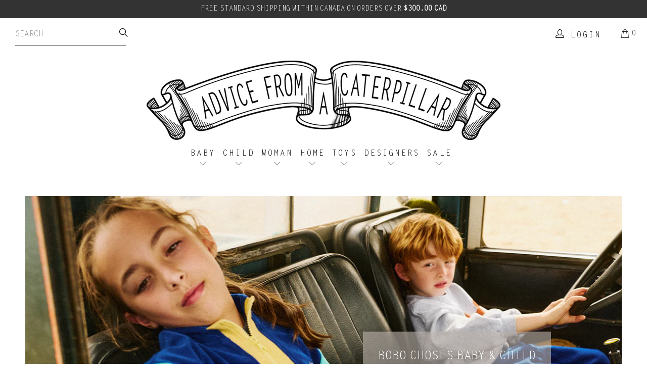

--- FILE ---
content_type: text/html; charset=utf-8
request_url: https://advicefromacaterpillar.ca/?ref=ecommdesign
body_size: 53179
content:
<!DOCTYPE html>
<html class="no-js no-touch" lang="en-US">
  <head><!-- Google tag (gtag.js) -->
<script async src="https://www.googletagmanager.com/gtag/js?id=G-5XJY1EGX95"></script>
<script>
  window.dataLayer = window.dataLayer || [];
  function gtag(){dataLayer.push(arguments);}
  gtag('js', new Date());

  gtag('config', 'G-5XJY1EGX95');
</script>    <meta charset="utf-8">
    <meta http-equiv="cleartype" content="on">
    <meta name="robots" content="index,follow">

    <!-- Mobile Specific Metas -->
    <meta name="HandheldFriendly" content="True">
    <meta name="MobileOptimized" content="320">
    <meta name="viewport" content="width=device-width,initial-scale=1">
    <meta name="theme-color" content="#ffffff">

    
    <title>
      Advice from a Caterpillar eShop - Concept Shop for the Creative Family
    </title>

    
      <meta name="description" content="Advice from a Caterpillar celebrates the enchantment of childhood in a curated design shop for the creative family. Baby, child, woman and home. Designer clothing, toys, gifts, decor, objects, and books."/>
    

    <link rel="preconnect" href="https://fonts.shopifycdn.com" />
    <link rel="preconnect" href="https://cdn.shopify.com" />
    <link rel="preconnect" href="https://cdn.shopifycloud.com" />

    <link rel="dns-prefetch" href="https://v.shopify.com" />
    <link rel="dns-prefetch" href="https://www.youtube.com" />
    <link rel="dns-prefetch" href="https://vimeo.com" />

    <link href="//advicefromacaterpillar.ca/cdn/shop/t/56/assets/jquery.min.js?v=147293088974801289311759878471" as="script" rel="preload">
    <!-- Stylesheet for Fancybox library -->
    <link rel="stylesheet" href="//advicefromacaterpillar.ca/cdn/shop/t/56/assets/fancybox.css?v=19278034316635137701759878471" type="text/css" media="all" defer>

    <!-- Stylesheets for Turbo -->
    <link href="//advicefromacaterpillar.ca/cdn/shop/t/56/assets/styles.css?v=106267177423069486281764888618" rel="stylesheet" type="text/css" media="all" />
    <link href="//advicefromacaterpillar.ca/cdn/shop/t/56/assets/devst-styles.scss.css?v=21122218693899183801759878613" rel="stylesheet" type="text/css" media="all" />

    <link href="//advicefromacaterpillar.ca/cdn/shop/t/56/assets/custom.scss.css?v=6492818350868001831761252019" rel="stylesheet" type="text/css" media="all" />

    <!-- Icons -->
    
      <link rel="shortcut icon" type="image/x-icon" href="//advicefromacaterpillar.ca/cdn/shop/files/bunny_BLK.ICON_723611e3-6f70-46a5-af06-b212d0a25d12_180x180.png?v=1614328291">
      <link rel="apple-touch-icon" href="//advicefromacaterpillar.ca/cdn/shop/files/bunny_BLK.ICON_723611e3-6f70-46a5-af06-b212d0a25d12_180x180.png?v=1614328291"/>
      <link rel="apple-touch-icon" sizes="57x57" href="//advicefromacaterpillar.ca/cdn/shop/files/bunny_BLK.ICON_723611e3-6f70-46a5-af06-b212d0a25d12_57x57.png?v=1614328291"/>
      <link rel="apple-touch-icon" sizes="60x60" href="//advicefromacaterpillar.ca/cdn/shop/files/bunny_BLK.ICON_723611e3-6f70-46a5-af06-b212d0a25d12_60x60.png?v=1614328291"/>
      <link rel="apple-touch-icon" sizes="72x72" href="//advicefromacaterpillar.ca/cdn/shop/files/bunny_BLK.ICON_723611e3-6f70-46a5-af06-b212d0a25d12_72x72.png?v=1614328291"/>
      <link rel="apple-touch-icon" sizes="76x76" href="//advicefromacaterpillar.ca/cdn/shop/files/bunny_BLK.ICON_723611e3-6f70-46a5-af06-b212d0a25d12_76x76.png?v=1614328291"/>
      <link rel="apple-touch-icon" sizes="114x114" href="//advicefromacaterpillar.ca/cdn/shop/files/bunny_BLK.ICON_723611e3-6f70-46a5-af06-b212d0a25d12_114x114.png?v=1614328291"/>
      <link rel="apple-touch-icon" sizes="180x180" href="//advicefromacaterpillar.ca/cdn/shop/files/bunny_BLK.ICON_723611e3-6f70-46a5-af06-b212d0a25d12_180x180.png?v=1614328291"/>
      <link rel="apple-touch-icon" sizes="228x228" href="//advicefromacaterpillar.ca/cdn/shop/files/bunny_BLK.ICON_723611e3-6f70-46a5-af06-b212d0a25d12_228x228.png?v=1614328291"/>
    
    <link rel="canonical" href="https://advicefromacaterpillar.ca/"/>

    

    
      <script type="text/javascript" src="/services/javascripts/currencies.js" data-no-instant></script>
    

    
      <script src="//advicefromacaterpillar.ca/cdn/shop/t/56/assets/currencies.js?v=1648699478663843391759878471" defer></script>
    

    
    <script>
      window.PXUTheme = window.PXUTheme || {};
      window.PXUTheme.version = '9.5.1';
      window.PXUTheme.name = 'Turbo';
    </script>
    


    
<template id="price-ui"><span class="price " data-price></span><span class="compare-at-price" data-compare-at-price></span><span class="unit-pricing" data-unit-pricing></span></template>
    <template id="price-ui-badge"><div class="price-ui-badge__sticker price-ui-badge__sticker--">
    <span class="price-ui-badge__sticker-text" data-badge></span>
  </div></template>
    
    <template id="price-ui__price"><span class="money" data-price></span></template>
    <template id="price-ui__price-range"></template>
    <template id="price-ui__unit-pricing"></template>
    <template id="price-ui-badge__percent-savings-range"></template>
    <template id="price-ui-badge__percent-savings"></template>
    <template id="price-ui-badge__price-savings-range"></template>
    <template id="price-ui-badge__price-savings"></template>
    <template id="price-ui-badge__on-sale"></template>
    <template id="price-ui-badge__sold-out"></template>
    <template id="price-ui-badge__in-stock"></template>
    


    <script>
      
window.PXUTheme = window.PXUTheme || {};


window.PXUTheme.theme_settings = {};
window.PXUTheme.currency = {};
window.PXUTheme.routes = window.PXUTheme.routes || {};


window.PXUTheme.theme_settings.display_tos_checkbox = true;
window.PXUTheme.theme_settings.go_to_checkout = true;
window.PXUTheme.theme_settings.cart_action = "ajax";
window.PXUTheme.theme_settings.cart_shipping_calculator = false;


window.PXUTheme.theme_settings.collection_swatches = false;
window.PXUTheme.theme_settings.collection_secondary_image = false;


window.PXUTheme.currency.show_multiple_currencies = true;
window.PXUTheme.currency.shop_currency = "CAD";
window.PXUTheme.currency.default_currency = "CAD";
window.PXUTheme.currency.display_format = "money_with_currency_format";
window.PXUTheme.currency.money_format = "${{amount}} CAD";
window.PXUTheme.currency.money_format_no_currency = "${{amount}} CAD";
window.PXUTheme.currency.money_format_currency = "${{amount}} CAD";
window.PXUTheme.currency.native_multi_currency = true;
window.PXUTheme.currency.iso_code = "CAD";
window.PXUTheme.currency.symbol = "$";


window.PXUTheme.theme_settings.display_inventory_left = false;
window.PXUTheme.theme_settings.inventory_threshold = 10;
window.PXUTheme.theme_settings.limit_quantity = true;


window.PXUTheme.theme_settings.menu_position = null;


window.PXUTheme.theme_settings.newsletter_popup = false;
window.PXUTheme.theme_settings.newsletter_popup_days = "30";
window.PXUTheme.theme_settings.newsletter_popup_mobile = false;
window.PXUTheme.theme_settings.newsletter_popup_seconds = 2;


window.PXUTheme.theme_settings.pagination_type = "basic_pagination";


window.PXUTheme.theme_settings.enable_shopify_collection_badges = false;
window.PXUTheme.theme_settings.quick_shop_thumbnail_position = "bottom-thumbnails";
window.PXUTheme.theme_settings.product_form_style = "radio";
window.PXUTheme.theme_settings.sale_banner_enabled = false;
window.PXUTheme.theme_settings.display_savings = true;
window.PXUTheme.theme_settings.display_sold_out_price = true;
window.PXUTheme.theme_settings.free_text = "Sold Out";
window.PXUTheme.theme_settings.video_looping = null;
window.PXUTheme.theme_settings.quick_shop_style = "inline";
window.PXUTheme.theme_settings.hover_enabled = false;


window.PXUTheme.routes.cart_url = "/cart";
window.PXUTheme.routes.cart_update_url = "/cart/update";
window.PXUTheme.routes.root_url = "/";
window.PXUTheme.routes.search_url = "/search";
window.PXUTheme.routes.all_products_collection_url = "/collections/all";
window.PXUTheme.routes.product_recommendations_url = "/recommendations/products";
window.PXUTheme.routes.predictive_search_url = "/search/suggest";


window.PXUTheme.theme_settings.image_loading_style = "color";


window.PXUTheme.theme_settings.enable_autocomplete = false;


window.PXUTheme.theme_settings.page_dots_enabled = true;
window.PXUTheme.theme_settings.slideshow_arrow_size = "light";


window.PXUTheme.theme_settings.quick_shop_enabled = false;


window.PXUTheme.theme_settings.enable_back_to_top_button = false;


window.PXUTheme.translation = {};


window.PXUTheme.translation.agree_to_terms_warning = "You must agree with the terms and conditions to checkout.";
window.PXUTheme.translation.one_item_left = "item left";
window.PXUTheme.translation.items_left_text = "items left";
window.PXUTheme.translation.cart_savings_text = "Total Savings";
window.PXUTheme.translation.cart_discount_text = "";
window.PXUTheme.translation.cart_subtotal_text = "Subtotal";
window.PXUTheme.translation.cart_remove_text = "Remove";
window.PXUTheme.translation.cart_free_text = "";


window.PXUTheme.translation.newsletter_success_text = "Thank you for joining our mailing list!";


window.PXUTheme.translation.notify_email = "Enter your email address...";
window.PXUTheme.translation.notify_email_value = "Translation missing: en-US.contact.fields.email";
window.PXUTheme.translation.notify_email_send = "Send";
window.PXUTheme.translation.notify_message_first = "Please notify me when ";
window.PXUTheme.translation.notify_message_last = " becomes available - ";
window.PXUTheme.translation.notify_success_text = "Thanks! We will notify you when this product becomes available!";


window.PXUTheme.translation.add_to_cart = "Add to Cart";
window.PXUTheme.translation.coming_soon_text = "CALL";
window.PXUTheme.translation.sold_out_text = "Sold Out";
window.PXUTheme.translation.sale_text = "Sale";
window.PXUTheme.translation.savings_text = "You Save";
window.PXUTheme.translation.percent_off_text = "% off";
window.PXUTheme.translation.from_text = "from";
window.PXUTheme.translation.new_text = "New";
window.PXUTheme.translation.pre_order_text = "Pre-Order";
window.PXUTheme.translation.unavailable_text = "Unavailable";


window.PXUTheme.translation.all_results = "View all results";
window.PXUTheme.translation.no_results = "Sorry, no results!";


window.PXUTheme.media_queries = {};
window.PXUTheme.media_queries.small = window.matchMedia( "(max-width: 480px)" );
window.PXUTheme.media_queries.medium = window.matchMedia( "(max-width: 798px)" );
window.PXUTheme.media_queries.large = window.matchMedia( "(min-width: 799px)" );
window.PXUTheme.media_queries.larger = window.matchMedia( "(min-width: 960px)" );
window.PXUTheme.media_queries.xlarge = window.matchMedia( "(min-width: 1200px)" );
window.PXUTheme.media_queries.ie10 = window.matchMedia( "all and (-ms-high-contrast: none), (-ms-high-contrast: active)" );
window.PXUTheme.media_queries.tablet = window.matchMedia( "only screen and (min-width: 799px) and (max-width: 1024px)" );
window.PXUTheme.media_queries.mobile_and_tablet = window.matchMedia( "(max-width: 1024px)" );

    </script>

    

    

    <script>
      
    </script>

    <script>window.performance && window.performance.mark && window.performance.mark('shopify.content_for_header.start');</script><meta name="google-site-verification" content="8a7D9301apenPBtYjPEWaV_LFMohP2apAwl7Es3Ab9U">
<meta name="google-site-verification" content="LsAFn3TBguRYT2XDKkQxHtKiTzapnyg0V2tM4pQmSWg">
<meta name="google-site-verification" content="bEXploBAX8GZhDL3ftLNAzj2AB1JALK9HM49eEfQJ1s">
<meta id="shopify-digital-wallet" name="shopify-digital-wallet" content="/2832214/digital_wallets/dialog">
<meta name="shopify-checkout-api-token" content="130f70e87ea4e5b38f964db37f740df8">
<meta id="in-context-paypal-metadata" data-shop-id="2832214" data-venmo-supported="false" data-environment="production" data-locale="en_US" data-paypal-v4="true" data-currency="CAD">
<script async="async" src="/checkouts/internal/preloads.js?locale=en-CA"></script>
<link rel="preconnect" href="https://shop.app" crossorigin="anonymous">
<script async="async" src="https://shop.app/checkouts/internal/preloads.js?locale=en-CA&shop_id=2832214" crossorigin="anonymous"></script>
<script id="apple-pay-shop-capabilities" type="application/json">{"shopId":2832214,"countryCode":"CA","currencyCode":"CAD","merchantCapabilities":["supports3DS"],"merchantId":"gid:\/\/shopify\/Shop\/2832214","merchantName":"Advice from a Caterpillar","requiredBillingContactFields":["postalAddress","email","phone"],"requiredShippingContactFields":["postalAddress","email","phone"],"shippingType":"shipping","supportedNetworks":["visa","masterCard","amex","interac","jcb"],"total":{"type":"pending","label":"Advice from a Caterpillar","amount":"1.00"},"shopifyPaymentsEnabled":true,"supportsSubscriptions":true}</script>
<script id="shopify-features" type="application/json">{"accessToken":"130f70e87ea4e5b38f964db37f740df8","betas":["rich-media-storefront-analytics"],"domain":"advicefromacaterpillar.ca","predictiveSearch":true,"shopId":2832214,"locale":"en"}</script>
<script>var Shopify = Shopify || {};
Shopify.shop = "advicefromacaterpillar.myshopify.com";
Shopify.locale = "en-US";
Shopify.currency = {"active":"CAD","rate":"1.0"};
Shopify.country = "CA";
Shopify.theme = {"name":"TURBO 9.5.1 - CUSTOMIZED and UPDATED V1","id":136584298562,"schema_name":"Turbo","schema_version":"9.5.1","theme_store_id":null,"role":"main"};
Shopify.theme.handle = "null";
Shopify.theme.style = {"id":null,"handle":null};
Shopify.cdnHost = "advicefromacaterpillar.ca/cdn";
Shopify.routes = Shopify.routes || {};
Shopify.routes.root = "/";</script>
<script type="module">!function(o){(o.Shopify=o.Shopify||{}).modules=!0}(window);</script>
<script>!function(o){function n(){var o=[];function n(){o.push(Array.prototype.slice.apply(arguments))}return n.q=o,n}var t=o.Shopify=o.Shopify||{};t.loadFeatures=n(),t.autoloadFeatures=n()}(window);</script>
<script>
  window.ShopifyPay = window.ShopifyPay || {};
  window.ShopifyPay.apiHost = "shop.app\/pay";
  window.ShopifyPay.redirectState = null;
</script>
<script id="shop-js-analytics" type="application/json">{"pageType":"index"}</script>
<script defer="defer" async type="module" src="//advicefromacaterpillar.ca/cdn/shopifycloud/shop-js/modules/v2/client.init-shop-cart-sync_BT-GjEfc.en.esm.js"></script>
<script defer="defer" async type="module" src="//advicefromacaterpillar.ca/cdn/shopifycloud/shop-js/modules/v2/chunk.common_D58fp_Oc.esm.js"></script>
<script defer="defer" async type="module" src="//advicefromacaterpillar.ca/cdn/shopifycloud/shop-js/modules/v2/chunk.modal_xMitdFEc.esm.js"></script>
<script type="module">
  await import("//advicefromacaterpillar.ca/cdn/shopifycloud/shop-js/modules/v2/client.init-shop-cart-sync_BT-GjEfc.en.esm.js");
await import("//advicefromacaterpillar.ca/cdn/shopifycloud/shop-js/modules/v2/chunk.common_D58fp_Oc.esm.js");
await import("//advicefromacaterpillar.ca/cdn/shopifycloud/shop-js/modules/v2/chunk.modal_xMitdFEc.esm.js");

  window.Shopify.SignInWithShop?.initShopCartSync?.({"fedCMEnabled":true,"windoidEnabled":true});

</script>
<script>
  window.Shopify = window.Shopify || {};
  if (!window.Shopify.featureAssets) window.Shopify.featureAssets = {};
  window.Shopify.featureAssets['shop-js'] = {"shop-cart-sync":["modules/v2/client.shop-cart-sync_DZOKe7Ll.en.esm.js","modules/v2/chunk.common_D58fp_Oc.esm.js","modules/v2/chunk.modal_xMitdFEc.esm.js"],"init-fed-cm":["modules/v2/client.init-fed-cm_B6oLuCjv.en.esm.js","modules/v2/chunk.common_D58fp_Oc.esm.js","modules/v2/chunk.modal_xMitdFEc.esm.js"],"shop-cash-offers":["modules/v2/client.shop-cash-offers_D2sdYoxE.en.esm.js","modules/v2/chunk.common_D58fp_Oc.esm.js","modules/v2/chunk.modal_xMitdFEc.esm.js"],"shop-login-button":["modules/v2/client.shop-login-button_QeVjl5Y3.en.esm.js","modules/v2/chunk.common_D58fp_Oc.esm.js","modules/v2/chunk.modal_xMitdFEc.esm.js"],"pay-button":["modules/v2/client.pay-button_DXTOsIq6.en.esm.js","modules/v2/chunk.common_D58fp_Oc.esm.js","modules/v2/chunk.modal_xMitdFEc.esm.js"],"shop-button":["modules/v2/client.shop-button_DQZHx9pm.en.esm.js","modules/v2/chunk.common_D58fp_Oc.esm.js","modules/v2/chunk.modal_xMitdFEc.esm.js"],"avatar":["modules/v2/client.avatar_BTnouDA3.en.esm.js"],"init-windoid":["modules/v2/client.init-windoid_CR1B-cfM.en.esm.js","modules/v2/chunk.common_D58fp_Oc.esm.js","modules/v2/chunk.modal_xMitdFEc.esm.js"],"init-shop-for-new-customer-accounts":["modules/v2/client.init-shop-for-new-customer-accounts_C_vY_xzh.en.esm.js","modules/v2/client.shop-login-button_QeVjl5Y3.en.esm.js","modules/v2/chunk.common_D58fp_Oc.esm.js","modules/v2/chunk.modal_xMitdFEc.esm.js"],"init-shop-email-lookup-coordinator":["modules/v2/client.init-shop-email-lookup-coordinator_BI7n9ZSv.en.esm.js","modules/v2/chunk.common_D58fp_Oc.esm.js","modules/v2/chunk.modal_xMitdFEc.esm.js"],"init-shop-cart-sync":["modules/v2/client.init-shop-cart-sync_BT-GjEfc.en.esm.js","modules/v2/chunk.common_D58fp_Oc.esm.js","modules/v2/chunk.modal_xMitdFEc.esm.js"],"shop-toast-manager":["modules/v2/client.shop-toast-manager_DiYdP3xc.en.esm.js","modules/v2/chunk.common_D58fp_Oc.esm.js","modules/v2/chunk.modal_xMitdFEc.esm.js"],"init-customer-accounts":["modules/v2/client.init-customer-accounts_D9ZNqS-Q.en.esm.js","modules/v2/client.shop-login-button_QeVjl5Y3.en.esm.js","modules/v2/chunk.common_D58fp_Oc.esm.js","modules/v2/chunk.modal_xMitdFEc.esm.js"],"init-customer-accounts-sign-up":["modules/v2/client.init-customer-accounts-sign-up_iGw4briv.en.esm.js","modules/v2/client.shop-login-button_QeVjl5Y3.en.esm.js","modules/v2/chunk.common_D58fp_Oc.esm.js","modules/v2/chunk.modal_xMitdFEc.esm.js"],"shop-follow-button":["modules/v2/client.shop-follow-button_CqMgW2wH.en.esm.js","modules/v2/chunk.common_D58fp_Oc.esm.js","modules/v2/chunk.modal_xMitdFEc.esm.js"],"checkout-modal":["modules/v2/client.checkout-modal_xHeaAweL.en.esm.js","modules/v2/chunk.common_D58fp_Oc.esm.js","modules/v2/chunk.modal_xMitdFEc.esm.js"],"shop-login":["modules/v2/client.shop-login_D91U-Q7h.en.esm.js","modules/v2/chunk.common_D58fp_Oc.esm.js","modules/v2/chunk.modal_xMitdFEc.esm.js"],"lead-capture":["modules/v2/client.lead-capture_BJmE1dJe.en.esm.js","modules/v2/chunk.common_D58fp_Oc.esm.js","modules/v2/chunk.modal_xMitdFEc.esm.js"],"payment-terms":["modules/v2/client.payment-terms_Ci9AEqFq.en.esm.js","modules/v2/chunk.common_D58fp_Oc.esm.js","modules/v2/chunk.modal_xMitdFEc.esm.js"]};
</script>
<script>(function() {
  var isLoaded = false;
  function asyncLoad() {
    if (isLoaded) return;
    isLoaded = true;
    var urls = ["https:\/\/cdn.shopify.com\/s\/files\/1\/0283\/2214\/t\/41\/assets\/globo.filter.init.js?shop=advicefromacaterpillar.myshopify.com","https:\/\/js.smile.io\/v1\/smile-shopify.js?shop=advicefromacaterpillar.myshopify.com","https:\/\/api.revy.io\/bundle.js?shop=advicefromacaterpillar.myshopify.com","https:\/\/chimpstatic.com\/mcjs-connected\/js\/users\/b17551090ae241c94794bd017\/d992b145a383fa1e224c34321.js?shop=advicefromacaterpillar.myshopify.com","https:\/\/image-optimizer.salessquad.co.uk\/scripts\/tiny_img_not_found_notifier_0e9ed213224aead49fb87ecf26e212e1.js?shop=advicefromacaterpillar.myshopify.com","https:\/\/ecommerce-editor-connector.live.gelato.tech\/ecommerce-editor\/v1\/shopify.esm.js?c=36acc698-bbcc-451a-98f6-d87416862caa\u0026s=ba506939-77b0-458d-b8b9-ca8b2fd1a1e1\u0026shop=advicefromacaterpillar.myshopify.com"];
    for (var i = 0; i < urls.length; i++) {
      var s = document.createElement('script');
      s.type = 'text/javascript';
      s.async = true;
      s.src = urls[i];
      var x = document.getElementsByTagName('script')[0];
      x.parentNode.insertBefore(s, x);
    }
  };
  if(window.attachEvent) {
    window.attachEvent('onload', asyncLoad);
  } else {
    window.addEventListener('load', asyncLoad, false);
  }
})();</script>
<script id="__st">var __st={"a":2832214,"offset":-18000,"reqid":"3599bcf5-e50c-4d5f-9060-16b276097a61-1769103639","pageurl":"advicefromacaterpillar.ca\/?ref=ecommdesign","u":"9977d339e3b2","p":"home"};</script>
<script>window.ShopifyPaypalV4VisibilityTracking = true;</script>
<script id="captcha-bootstrap">!function(){'use strict';const t='contact',e='account',n='new_comment',o=[[t,t],['blogs',n],['comments',n],[t,'customer']],c=[[e,'customer_login'],[e,'guest_login'],[e,'recover_customer_password'],[e,'create_customer']],r=t=>t.map((([t,e])=>`form[action*='/${t}']:not([data-nocaptcha='true']) input[name='form_type'][value='${e}']`)).join(','),a=t=>()=>t?[...document.querySelectorAll(t)].map((t=>t.form)):[];function s(){const t=[...o],e=r(t);return a(e)}const i='password',u='form_key',d=['recaptcha-v3-token','g-recaptcha-response','h-captcha-response',i],f=()=>{try{return window.sessionStorage}catch{return}},m='__shopify_v',_=t=>t.elements[u];function p(t,e,n=!1){try{const o=window.sessionStorage,c=JSON.parse(o.getItem(e)),{data:r}=function(t){const{data:e,action:n}=t;return t[m]||n?{data:e,action:n}:{data:t,action:n}}(c);for(const[e,n]of Object.entries(r))t.elements[e]&&(t.elements[e].value=n);n&&o.removeItem(e)}catch(o){console.error('form repopulation failed',{error:o})}}const l='form_type',E='cptcha';function T(t){t.dataset[E]=!0}const w=window,h=w.document,L='Shopify',v='ce_forms',y='captcha';let A=!1;((t,e)=>{const n=(g='f06e6c50-85a8-45c8-87d0-21a2b65856fe',I='https://cdn.shopify.com/shopifycloud/storefront-forms-hcaptcha/ce_storefront_forms_captcha_hcaptcha.v1.5.2.iife.js',D={infoText:'Protected by hCaptcha',privacyText:'Privacy',termsText:'Terms'},(t,e,n)=>{const o=w[L][v],c=o.bindForm;if(c)return c(t,g,e,D).then(n);var r;o.q.push([[t,g,e,D],n]),r=I,A||(h.body.append(Object.assign(h.createElement('script'),{id:'captcha-provider',async:!0,src:r})),A=!0)});var g,I,D;w[L]=w[L]||{},w[L][v]=w[L][v]||{},w[L][v].q=[],w[L][y]=w[L][y]||{},w[L][y].protect=function(t,e){n(t,void 0,e),T(t)},Object.freeze(w[L][y]),function(t,e,n,w,h,L){const[v,y,A,g]=function(t,e,n){const i=e?o:[],u=t?c:[],d=[...i,...u],f=r(d),m=r(i),_=r(d.filter((([t,e])=>n.includes(e))));return[a(f),a(m),a(_),s()]}(w,h,L),I=t=>{const e=t.target;return e instanceof HTMLFormElement?e:e&&e.form},D=t=>v().includes(t);t.addEventListener('submit',(t=>{const e=I(t);if(!e)return;const n=D(e)&&!e.dataset.hcaptchaBound&&!e.dataset.recaptchaBound,o=_(e),c=g().includes(e)&&(!o||!o.value);(n||c)&&t.preventDefault(),c&&!n&&(function(t){try{if(!f())return;!function(t){const e=f();if(!e)return;const n=_(t);if(!n)return;const o=n.value;o&&e.removeItem(o)}(t);const e=Array.from(Array(32),(()=>Math.random().toString(36)[2])).join('');!function(t,e){_(t)||t.append(Object.assign(document.createElement('input'),{type:'hidden',name:u})),t.elements[u].value=e}(t,e),function(t,e){const n=f();if(!n)return;const o=[...t.querySelectorAll(`input[type='${i}']`)].map((({name:t})=>t)),c=[...d,...o],r={};for(const[a,s]of new FormData(t).entries())c.includes(a)||(r[a]=s);n.setItem(e,JSON.stringify({[m]:1,action:t.action,data:r}))}(t,e)}catch(e){console.error('failed to persist form',e)}}(e),e.submit())}));const S=(t,e)=>{t&&!t.dataset[E]&&(n(t,e.some((e=>e===t))),T(t))};for(const o of['focusin','change'])t.addEventListener(o,(t=>{const e=I(t);D(e)&&S(e,y())}));const B=e.get('form_key'),M=e.get(l),P=B&&M;t.addEventListener('DOMContentLoaded',(()=>{const t=y();if(P)for(const e of t)e.elements[l].value===M&&p(e,B);[...new Set([...A(),...v().filter((t=>'true'===t.dataset.shopifyCaptcha))])].forEach((e=>S(e,t)))}))}(h,new URLSearchParams(w.location.search),n,t,e,['guest_login'])})(!0,!0)}();</script>
<script integrity="sha256-4kQ18oKyAcykRKYeNunJcIwy7WH5gtpwJnB7kiuLZ1E=" data-source-attribution="shopify.loadfeatures" defer="defer" src="//advicefromacaterpillar.ca/cdn/shopifycloud/storefront/assets/storefront/load_feature-a0a9edcb.js" crossorigin="anonymous"></script>
<script crossorigin="anonymous" defer="defer" src="//advicefromacaterpillar.ca/cdn/shopifycloud/storefront/assets/shopify_pay/storefront-65b4c6d7.js?v=20250812"></script>
<script data-source-attribution="shopify.dynamic_checkout.dynamic.init">var Shopify=Shopify||{};Shopify.PaymentButton=Shopify.PaymentButton||{isStorefrontPortableWallets:!0,init:function(){window.Shopify.PaymentButton.init=function(){};var t=document.createElement("script");t.src="https://advicefromacaterpillar.ca/cdn/shopifycloud/portable-wallets/latest/portable-wallets.en.js",t.type="module",document.head.appendChild(t)}};
</script>
<script data-source-attribution="shopify.dynamic_checkout.buyer_consent">
  function portableWalletsHideBuyerConsent(e){var t=document.getElementById("shopify-buyer-consent"),n=document.getElementById("shopify-subscription-policy-button");t&&n&&(t.classList.add("hidden"),t.setAttribute("aria-hidden","true"),n.removeEventListener("click",e))}function portableWalletsShowBuyerConsent(e){var t=document.getElementById("shopify-buyer-consent"),n=document.getElementById("shopify-subscription-policy-button");t&&n&&(t.classList.remove("hidden"),t.removeAttribute("aria-hidden"),n.addEventListener("click",e))}window.Shopify?.PaymentButton&&(window.Shopify.PaymentButton.hideBuyerConsent=portableWalletsHideBuyerConsent,window.Shopify.PaymentButton.showBuyerConsent=portableWalletsShowBuyerConsent);
</script>
<script data-source-attribution="shopify.dynamic_checkout.cart.bootstrap">document.addEventListener("DOMContentLoaded",(function(){function t(){return document.querySelector("shopify-accelerated-checkout-cart, shopify-accelerated-checkout")}if(t())Shopify.PaymentButton.init();else{new MutationObserver((function(e,n){t()&&(Shopify.PaymentButton.init(),n.disconnect())})).observe(document.body,{childList:!0,subtree:!0})}}));
</script>
<link id="shopify-accelerated-checkout-styles" rel="stylesheet" media="screen" href="https://advicefromacaterpillar.ca/cdn/shopifycloud/portable-wallets/latest/accelerated-checkout-backwards-compat.css" crossorigin="anonymous">
<style id="shopify-accelerated-checkout-cart">
        #shopify-buyer-consent {
  margin-top: 1em;
  display: inline-block;
  width: 100%;
}

#shopify-buyer-consent.hidden {
  display: none;
}

#shopify-subscription-policy-button {
  background: none;
  border: none;
  padding: 0;
  text-decoration: underline;
  font-size: inherit;
  cursor: pointer;
}

#shopify-subscription-policy-button::before {
  box-shadow: none;
}

      </style>

<script>window.performance && window.performance.mark && window.performance.mark('shopify.content_for_header.end');</script>
     

  <script type="text/javascript">
  window.moneyFormat = '<span class=money>${{amount}} CAD</span>';
  var tpbAppUrl = 'https://booking.tipo.io';
  var tpbShopId = '7082';
  var tpbShopPlan = 'BETA';
  var tpbUrlShop = 'advicefromacaterpillar.myshopify.com';
  var tpbDomainShop = 'advicefromacaterpillar.ca';
  var tpbProductId = '';
  var tpbCustomerId = '';
  var tpbProduct = null;
  var tpbVariantId = false;
  var tpbSettings = {"general":{"confirm_to":"checkout","time_format":"12h","formatTime":"hh:mm a","hide_add_to_cart":"2","hide_buy_now":"2","redirect_url":null,"allow_bring_more":true,"multipleEmployees":"0","multipleLocations":"0","formatDate":"MM-DD-YYYY","formatDateServe":"m-d-Y","formatDateTime":"MM-DD-YYYY hh:mm a","weekStart":"0"},"booking":{"font":"Arial","primary_color":"#1fd3c0","cancel_button":"#ffffff","text_color":"#6370a7","calender_background_color":"#2b3360","calender_text_color":"#ffffff","day_off_color":"#a3a3a3","time_slot_color":"#414c89","time_slot_color_hover":"#313d88","selected_time_slot_color":"#ffd153","background_color_calendar":"#2b3360","background_image":"preset1.jpg","selected_day_color":"#1fd3c0","time_slot_color_selected":"#ff007b","timeBlock":"fixed","stepping":"60","text_price_color":"#ff0000","background_color_box_message_time_slot_no_available":"#ffffff","text_color_text_box_message_time_slot_no_available":"#000000","time_slot_no_available_color":"#a3a3a3"},"translation":{"time_slot_no_available":"This slot is no longer available","languageDatepicker":"en-US","training":"Training","trainer":"Trainer","bringing_anyone":"Bringing anyone with you?","date_and_time":"Pick date & time","continue":"Continue","confirm":"Confirm","cancel":"Cancel","thank_you":"Thank you! Your booking is completed","date":"Date","time":"Time","location":"Location","first_name":"First name","last_name":"Last name","phone":"Phone","email":"Email","address":"Address","address_2":"Address 2","status":"Status","country":"Country","quantity":"Quantity","variant":"Variant","back":"Back","payment":"Payment","datetime":"Date Time","duration":"Duration","you_can_only_bring":"You can only bring {number} people","not_available":"Selected training is currently not available.","price":"Price","export_file_isc":"Export to file isc","please_select":"Please select appointment","employee":"Sales Associate","num_of_additional":"Number of Additional People","total_price":"Total Price","product":"Appointment","product_placeholder":"Select your appointment","variant_placeholder":"Select your variant","location_placeholder":"Select your location","employee_placeholder":"Select your appointment","is_required":"This field is required.","customDatePickerDays":"Sunday, Monday, Tuesday, Wednesday, Thursday, Friday, Saturday","customDatePickerDaysShort":"Sun, Mon, Tue, Wed, Thu, Fri, Sat","customDatePickerDaysMin":"Su, Mo, Tu, We, Th, Fr, Sa","customDatePickerMonths":"January, February, March, April, May, June, July, August, September, October, November, December","customDatePickerMonthsShort":"Jan, Feb, Mar, Apr, May, Jun, Jul, Aug, Sep, Oct, Nov, Dec","full_name":"Fullname","no_employee":"No appointment","no_location":"No location","text_price_color":"#ff0000"}}
  var checkPageProduct = false;
  
</script>

<link href="//advicefromacaterpillar.ca/cdn/shop/t/56/assets/tipo.booking.scss.css?v=83760918729130757451759878643" rel="stylesheet" type="text/css" media="all" /><script src='//advicefromacaterpillar.ca/cdn/shop/t/56/assets/tipo.booking.js?v=162160820865521213201759878642' ></script>


    <script type="template/html" id="tpb-template_history-booking">
    <div class="tpb-header"><p>Booking History</p></div>
    <div class="tpb-list-history">
        <div class="tpb-sub-scroll">
            <p>< - - - - - ></p>
        </div>
        <div class="tpb-table-scroll">
            <table class="tpb-table">
                <thead class="tpb-table_thead">
                <tr>
                    {% if settings.general.multipleEmployees == '1' %}
                    <th class="tpb-column-scroll tpb-table_th-trainer" width="22%">{{settings.translation.employee}}
                    </th>
                    {% endif %}
                    {% if settings.general.multipleLocations == '1' %}
                    <th class="tpb-table_th-location" width="20%">{{settings.translation.location}}</th>
                    {% endif %}
                    <th class="tpb-table_th-services" width="20%">{{settings.translation.product}}</th>
                    <th class="tpb-table_th-time" width="12%">{{settings.translation.time}}</th>
                    <th class="tpb-table_th-payment" width="11%">{{settings.translation.payment}}</th>
                    <th class="tpb-table_th-status" width="10%">{{settings.translation.status}}</th>
                    <th class="tpb-table_th-view" width="5%"></th>
                </tr>
                </thead>
                <tbody class="tpb-table_tbody">
                {% for booking in bookings %}
                <tr>
                    {% if settings.general.multipleEmployees == '1' %}
                    <td class="tpb-column-scroll">
                        <div class="tpb-table_trainer">
                            <div class="tpb-table_avatar">
                                <img src={{ booking.employee.avatar }} alt="">
                            </div>
                            <div class="tpb-table_title">
                                <span class="tpb-context-table">{{ booking.employee.first_name }} {{ booking.employee.last_name}}</span>
                                <p class="tpb-table-sub">{{ booking.employee.email }}</p>
                            </div>
                        </div>
                    </td>
                    {% endif %}
                    {% if settings.general.multipleLocations == '1' %}
                    <td><span class="tpb-context-table">{{ booking.location.name }}</span></td>
                    {% endif %}
                    <td><span class="tpb-context-table">{{ booking.service.title }}</span></td>
                    <td>
              <span class="tpb-context-table tpb-context-table_time">
                <svg class="svg-icon" viewBox="0 0 20 20">
                  <path
                      d="M10.25,2.375c-4.212,0-7.625,3.413-7.625,7.625s3.413,7.625,7.625,7.625s7.625-3.413,7.625-7.625S14.462,2.375,10.25,2.375M10.651,16.811v-0.403c0-0.221-0.181-0.401-0.401-0.401s-0.401,0.181-0.401,0.401v0.403c-3.443-0.201-6.208-2.966-6.409-6.409h0.404c0.22,0,0.401-0.181,0.401-0.401S4.063,9.599,3.843,9.599H3.439C3.64,6.155,6.405,3.391,9.849,3.19v0.403c0,0.22,0.181,0.401,0.401,0.401s0.401-0.181,0.401-0.401V3.19c3.443,0.201,6.208,2.965,6.409,6.409h-0.404c-0.22,0-0.4,0.181-0.4,0.401s0.181,0.401,0.4,0.401h0.404C16.859,13.845,14.095,16.609,10.651,16.811 M12.662,12.412c-0.156,0.156-0.409,0.159-0.568,0l-2.127-2.129C9.986,10.302,9.849,10.192,9.849,10V5.184c0-0.221,0.181-0.401,0.401-0.401s0.401,0.181,0.401,0.401v4.651l2.011,2.008C12.818,12.001,12.818,12.256,12.662,12.412"></path>
                </svg>
                {{ booking.time_start }}
              </span>
                        <div class='tooltip'>
                            {{ booking.range_date_time }}
                        </div>
                    </td>
                    <td><p class="tpb-context-table">{{ booking.price | format_money : window.moneyFormat }}</p></td>
                    <td class="tpb-table_status"><span class="tpb-context-table tpb-context-table_status">{{ booking.status }}</span>
                    </td>
                    <td class="tpb-table_action">
              <span class="tpb-context-table">
                  <div class="tpb-wrapper-btnView">
                      <button class="tpb-btnView" data-index={{ forloop.index0 }}>
                      <svg class="svg-icon" viewBox="0 0 20 20">
                        <path
                            d="M10,6.978c-1.666,0-3.022,1.356-3.022,3.022S8.334,13.022,10,13.022s3.022-1.356,3.022-3.022S11.666,6.978,10,6.978M10,12.267c-1.25,0-2.267-1.017-2.267-2.267c0-1.25,1.016-2.267,2.267-2.267c1.251,0,2.267,1.016,2.267,2.267C12.267,11.25,11.251,12.267,10,12.267 M18.391,9.733l-1.624-1.639C14.966,6.279,12.563,5.278,10,5.278S5.034,6.279,3.234,8.094L1.609,9.733c-0.146,0.147-0.146,0.386,0,0.533l1.625,1.639c1.8,1.815,4.203,2.816,6.766,2.816s4.966-1.001,6.767-2.816l1.624-1.639C18.536,10.119,18.536,9.881,18.391,9.733 M16.229,11.373c-1.656,1.672-3.868,2.594-6.229,2.594s-4.573-0.922-6.23-2.594L2.41,10l1.36-1.374C5.427,6.955,7.639,6.033,10,6.033s4.573,0.922,6.229,2.593L17.59,10L16.229,11.373z"></path>
                      </svg>
                    </button>
                  </div>
              </span>
                    </td>
                </tr>
                {% endfor %}
                </tbody>
            </table>
        </div>
        <div class="tpb-wrapper-btnExport">
            <button class="tpb-btnExport" >
                <div class="tpb-btnExport-title">
                    <svg class="svg-icon" height="453pt" viewBox="0 -28 453.99791 453" width="453pt" xmlns="http://www.w3.org/2000/svg">
                        <path d="m345.375 3.410156c-2.863281-2.847656-7.160156-3.695312-10.890625-2.144531s-6.164063 5.195313-6.164063 9.234375v53.359375c-54.011718 2.148437-81.058593 24.539063-85.191406 28.261719-27.25 22.363281-45.855468 53.527344-52.613281 88.121094-3.378906 16.714843-3.984375 33.871093-1.785156 50.78125l.007812.058593c.019531.148438.042969.300781.066407.449219l2.125 12.214844c.714843 4.113281 3.914062 7.351562 8.019531 8.117187 4.109375.765625 8.257812-1.105469 10.40625-4.6875l6.367187-10.613281c19.5625-32.527344 43.941406-54.089844 72.46875-64.085938 12.867188-4.550781 26.5-6.546874 40.128906-5.882812v55.265625c0 4.046875 2.441407 7.699219 6.183594 9.242187 3.746094 1.546876 8.050782.679688 10.90625-2.191406l105.675782-106.210937c3.894531-3.914063 3.878906-10.246094-.035157-14.140625zm2.949219 194.214844v-40.027344c0-4.90625-3.5625-9.089844-8.410157-9.871094-8.554687-1.378906-31.371093-3.570312-58.335937 5.878907-28.765625 10.078125-53.652344 29.910156-74.148437 59.050781-.058594-9.574219.847656-19.132812 2.707031-28.527344 6.078125-30.730468 21.515625-56.542968 45.878906-76.710937.214844-.175781.417969-.359375.617187-.554688.699219-.648437 26.097657-23.578125 81.609376-23.164062h.074218c5.523438 0 10.003906-4.480469 10.007813-10.003907v-39.136718l81.535156 81.125zm0 0"/><path d="m417.351562 294.953125c-5.519531 0-10 4.476563-10 10v42.261719c-.015624 16.5625-13.4375 29.980468-30 30h-327.351562c-16.5625-.019532-29.980469-13.4375-30-30v-238.242188c.019531-16.5625 13.4375-29.980468 30-30h69.160156c5.523438 0 10-4.476562 10-10 0-5.523437-4.476562-10-10-10h-69.160156c-27.601562.03125-49.96875 22.398438-50 50v238.242188c.03125 27.601562 22.398438 49.96875 50 50h327.351562c27.601563-.03125 49.96875-22.398438 50-50v-42.261719c0-5.523437-4.476562-10-10-10zm0 0"/>
                    </svg>
                    <span class="tpb-btnExport-title_text">{% if settings.translation.export_file_isc %}{{settings.translation.export_file_isc}}{% else %}Export to file isc{% endif %}</span>
                </div>

            </button>
        </div>
    </div>

    <div class="copyright">
        <a href="//apps.shopify.com/partners/tipo" rel="nofollow" attribute target="_blank">Made by <span
            class="company">Tipo Appointment Booking</span></a>
    </div>
</script>
<script type="template/html" id="tpb-modal-control">
    <div id="tpb-modal" class="tpb-modal">

        <!-- Modal content -->
        <div class="tpb-modal-content">
            <span class="tpb-close">&times;</span>
            <div class="tpb-content"></div>
        </div>

    </div>
</script>
<script type="template/html" id="tpb-modal-detail">
    <div class="confirm">
        <div class="product-info">
            <div class="thumb"><img src="{{featured_image}}"/></div>
            <div class="title">{{product_title}}</div>
        </div>
        <div class="booking-info">
            {% if settings.general.multipleEmployees == '1' %}
            <div class="employee">
                <label>
                    <svg xmlns="http://www.w3.org/2000/svg" width="14" height="14" viewBox="0 0 14 14">
                        <g id="Group_141" data-name="Group 141" transform="translate(-236.8 -236.8)">
                            <path id="Path_1029" data-name="Path 1029"
                                  d="M236.8,243.8a7,7,0,1,0,7-7A7.009,7.009,0,0,0,236.8,243.8Zm2.926,4.795a19.261,19.261,0,0,1,2.182-1.275.457.457,0,0,0,.258-.413v-.879a.351.351,0,0,0-.049-.178,2.993,2.993,0,0,1-.364-1.074.348.348,0,0,0-.253-.284,1.907,1.907,0,0,1-.255-.626,1.58,1.58,0,0,1-.089-.583.352.352,0,0,0,.33-.468,2,2,0,0,1-.049-1.2,2.324,2.324,0,0,1,.626-1.091,3,3,0,0,1,.591-.488l.012-.009a2.207,2.207,0,0,1,.554-.284h0a1.763,1.763,0,0,1,.5-.092,2.063,2.063,0,0,1,1.263.267,1.508,1.508,0,0,1,.571.517.354.354,0,0,0,.287.189.534.534,0,0,1,.3.213c.167.221.4.795.115,2.182a.35.35,0,0,0,.187.385,1.426,1.426,0,0,1-.084.608,2.192,2.192,0,0,1-.227.583.37.37,0,0,0-.183.023.355.355,0,0,0-.21.261,3.233,3.233,0,0,1-.267.862.354.354,0,0,0-.034.152v1.016a.454.454,0,0,0,.258.414,19.3,19.3,0,0,1,2.182,1.275,6.274,6.274,0,0,1-8.151-.006ZM243.8,237.5a6.293,6.293,0,0,1,4.6,10.6,20.091,20.091,0,0,0-2.257-1.341v-.786a3.679,3.679,0,0,0,.23-.681c.281-.106.479-.433.666-1.091.169-.6.155-1.022-.046-1.263a3.241,3.241,0,0,0-.284-2.527,1.224,1.224,0,0,0-.615-.448,2.252,2.252,0,0,0-.752-.654,2.748,2.748,0,0,0-1.66-.359,2.472,2.472,0,0,0-.677.129h0a2.923,2.923,0,0,0-.721.367,3.931,3.931,0,0,0-.718.592,2.976,2.976,0,0,0-.8,1.407,2.68,2.68,0,0,0-.031,1.252.526.526,0,0,0-.106.1c-.207.25-.224.649-.052,1.261a1.96,1.96,0,0,0,.522,1.013,3.692,3.692,0,0,0,.371,1.051v.637a20.276,20.276,0,0,0-2.257,1.341,6.291,6.291,0,0,1,4.594-10.6Z"
                                  fill="#6370a7"/>
                        </g>
                    </svg>
                    {{settings.translation.employee}}
                </label>
                <div class="value">{{employee}}</div>
            </div>
            {% endif %}
            <div class="date">
                <label>
                    <svg xmlns="http://www.w3.org/2000/svg" width="14" height="14" viewBox="0 0 14 14">
                        <path id="Union_1" data-name="Union 1"
                              d="M-4292.616-1014H-4306v-14h14v14Zm0-.616v-9.108h-12.768v9.108Zm0-9.723v-3.047h-12.768v3.047Zm-3.466,7.86v-2.252h2.253v2.252Zm.616-.615h1.02v-1.021h-1.02Zm-4.66.615v-2.252h2.252v2.252Zm.616-.615h1.021v-1.021h-1.021Zm-4.661.615v-2.252h2.253v2.252Zm.616-.615h1.02v-1.021h-1.02Zm7.474-2.733v-2.252h2.252v2.252Zm.615-.615h1.02v-1.021h-1.02Zm-4.66.615v-2.252h2.252v2.252Zm.616-.615h1.02v-1.021h-1.02Zm-4.661.615v-2.252h2.253v2.252Zm.616-.615h1.02v-1.021h-1.02Z"
                              transform="translate(4306 1028)" fill="#6370a7"/>
                    </svg>
                    {{settings.translation.date}}
                </label>
                <div class="value">{{date}}</div>
            </div>
            <div class="time">
                <label>
                    <svg xmlns="http://www.w3.org/2000/svg" width="14" height="14" viewBox="0 0 14 14">
                        <g id="Group_150" data-name="Group 150" transform="translate(-179.48 -179.48)">
                            <g id="Group_147" data-name="Group 147">
                                <g id="Group_146" data-name="Group 146">
                                    <path id="Path_1033" data-name="Path 1033"
                                          d="M186.48,179.48a7,7,0,1,0,7,7A7,7,0,0,0,186.48,179.48Zm.3,13.384v-1.231a.3.3,0,1,0-.6,0v1.231a6.4,6.4,0,0,1-6.084-6.084h1.231a.3.3,0,0,0,0-.6H180.1a6.4,6.4,0,0,1,6.084-6.084v1.231a.3.3,0,0,0,.6,0V180.1a6.4,6.4,0,0,1,6.084,6.084h-1.231a.3.3,0,1,0,0,.6h1.234A6.4,6.4,0,0,1,186.78,192.864Z"
                                          fill="#6370a7"/>
                                </g>
                            </g>
                            <g id="Group_149" data-name="Group 149">
                                <g id="Group_148" data-name="Group 148">
                                    <path id="Path_1034" data-name="Path 1034"
                                          d="M189.648,189.273l-2.868-2.916v-3.03a.3.3,0,0,0-.6,0v3.153a.3.3,0,0,0,.087.21l2.952,3a.3.3,0,1,0,.429-.42Z"
                                          fill="#6370a7"/>
                                </g>
                            </g>
                        </g>
                    </svg>
                    {{settings.translation.time}}
                </label>
                <div class="value">{{duration}}</div>
            </div>
            {% if settings.general.multipleLocations == '1' %}
            <div class="location">
                <label>
                    <svg xmlns="http://www.w3.org/2000/svg" width="12" height="14" viewBox="0 0 12 14">
                        <g id="Group_153" data-name="Group 153" transform="translate(-358.104 -220.4)">
                            <g id="Group_143" data-name="Group 143">
                                <path id="Path_1030" data-name="Path 1030"
                                      d="M364.1,223.19a2.933,2.933,0,1,0,3.1,2.93A3.023,3.023,0,0,0,364.1,223.19Zm0,5.155a2.229,2.229,0,1,1,2.36-2.225A2.3,2.3,0,0,1,364.1,228.345Z"
                                      fill="#6370a7"/>
                                <path id="Path_1031" data-name="Path 1031"
                                      d="M364.1,220.4c-.069,0-.142,0-.212,0a5.868,5.868,0,0,0-5.756,5.1,5.425,5.425,0,0,0,.079,1.612,1.617,1.617,0,0,0,.043.189,5.21,5.21,0,0,0,.4,1.112,15.808,15.808,0,0,0,4.9,5.8.9.9,0,0,0,1.1,0,15.828,15.828,0,0,0,4.9-5.786,5.338,5.338,0,0,0,.4-1.12c.018-.068.03-.126.04-.18a5.369,5.369,0,0,0,.109-1.074A5.851,5.851,0,0,0,364.1,220.4Zm5.157,6.608c0,.005-.009.054-.03.143a4.96,4.96,0,0,1-.358.994,15.113,15.113,0,0,1-4.69,5.528.125.125,0,0,1-.076.025.135.135,0,0,1-.076-.025,15.146,15.146,0,0,1-4.7-5.54,4.73,4.73,0,0,1-.355-.985c-.019-.075-.028-.12-.031-.135l0-.017a4.784,4.784,0,0,1-.07-1.423,5.277,5.277,0,0,1,10.482.484A4.844,4.844,0,0,1,369.256,227.008Z"
                                      fill="#6370a7"/>
                            </g>
                        </g>
                    </svg>
                    {{settings.translation.location}}
                </label>
                <div class="value">{{location}}</div>
            </div>
            {% endif %}
        </div>
        <div class="extra-fields">
            {% for field in extraFieldSets %}
            <div class="element">
                <label class="" for="{{ field.label }}">{{ field.label }}</label>
                <p>{{field.value}}</p>
            </div>

            {% endfor %}
        </div>
        <div class="subtotal">
            <div class="g-row bring">
                <div class="label">{{settings.translation.quantity}}</div>
                <div class="value">{{qty}}</div>
            </div>
            <div class="g-row price">
                <div class="label" data-price="{{total_price}}">{{settings.translation.total_price}}</div>
                <div class="value" data-qty="{{qty}}" data-total="{{total_price}}">{{ total_price | format_money :
                    window.moneyFormat }}
                </div>
            </div>
        </div>
    </div>
</script>

<script type="template/html" id="tpb-booking-form">
    <div class="tpb-box-wrapper">
        <div class="tpb-box">
            <div class="spinner">
                <div class="lds-ellipsis">
                    <div></div>
                    <div></div>
                    <div></div>
                    <div></div>
                </div>
            </div>
            <form class="tpb-form" novalidate>
                <div class="content" data-step="1">
                    <input type="hidden" class="timeSlots" value=""/>
                    <input type="hidden" class="shopId" name="shopId" value="{{tpbShopId}}"/>
                    <input type="hidden" class="duration" name="duration" value=""
                           data-label="{{settings.translation.duration}}"/>
                    <input type="hidden" class="datetime" name="datetime" value=""
                           data-label="{{settings.translation.datetime}}"/>
                    <textarea class="hidden extraFieldSets" style="display:none;"></textarea>
                    <div class="step1">
                        <div class="inner-step">
                            <h5>{{settings.translation.please_select}}</h5>
                            <div class="tpb-form-control product visible">
                                <label for="product">{{settings.translation.product}}</label>
                                {% if isProductPage %}
                                <input type="hidden" id="tpb-productId-input" data-handle="{{currentProducts.handle}}"
                                       name="productId" data-label="{{settings.translation.product}}"
                                       value="{{currentProducts.id}}"/>
                                <input type="text" id="tpb-productTitle-input" name="productTitle"
                                       value="{{currentProducts.title}}" readonly/>
                                {% else %}
                                <select class="slim-select tpb-select-product"
                                        placeholder="{{settings.translation.product_placeholder}}" name="productId"
                                        data-label="{{settings.translation.product}}">
                                    <option data-placeholder="true"></option>
                                    {% for product in products %}
                                    <option value="{{product.id}}" data-handle="{{product.handle}}">{{product.title}}
                                    </option>
                                    {% endfor %}
                                </select>
                                {% endif %}
                            </div>
                            <div class="tpb-form-control variant">
                                <div class="tpb-form-control-option tpb-option-1">
                                    <label for="option-1" class="tpb-label-option1"/>
                                    <select class="slim-select tpb-select-option tpb-select-option-1"
                                            placeholder="{{settings.translation.variant_placeholder}}" name="option1"
                                            data-label="option1">
                                        <option data-placeholder="true"/>
                                    </select>
                                </div>
                                <div class="tpb-form-control-option tpb-option-2">
                                    <label for="option-2" class="tpb-label-option2"/>
                                    <select class="slim-select tpb-select-option tpb-select-option-2"
                                            placeholder="{{settings.translation.variant_placeholder}}" name="option2"
                                            data-label="option2">
                                        <option data-placeholder="true"/>
                                    </select>
                                </div>
                                <div class="tpb-form-control-option tpb-option-3">
                                    <label for="option-3" class="tpb-label-option3"/>
                                    <select class="slim-select tpb-select-option tpb-select-option-3  "
                                            placeholder="{{settings.translation.variant_placeholder}}" name="option3"
                                            data-label="option3">
                                        <option data-placeholder="true"/>
                                    </select>
                                </div>

                            </div>
                            <div class="tpb-form-control price">
                                <p>{{settings.translation.price}}: <span class="tpb-text-price"/></p>
                            </div>
                            <div class="tpb-form-control location {% if settings.general.multipleLocations == '0' %}tbp-hidden{% endif %}">
                                <label>{{settings.translation.location}}</label>
                                <select class="slim-select tpb-select-location"
                                        placeholder="{{settings.translation.location_placeholder}}" name="locationId"
                                        data-label="{{settings.translation.location}}">
                                    <option data-placeholder="true"></option>
                                    {% for product in products %}
                                    <option value="{{product.id}}">{{product.title}}</option>
                                    {% endfor %}
                                </select>
                            </div>
                            <div class="tpb-form-control employee {% if settings.general.multipleEmployees == '0' %}tbp-hidden{% endif %}">
                                <label for="product">{{settings.translation.employee}}</label>
                                <select class="slim-select tpb-select-employee"
                                        placeholder="{{settings.translation.employee_placeholder}}" name="employeeId"
                                        data-label="{{settings.translation.employee}}">
                                    <option data-placeholder="true"></option>
                                    {% for product in products %}
                                    <option value="{{product.id}}">{{product.title}}</option>
                                    {% endfor %}
                                </select>
                            </div>
                            {% if settings.general.allow_bring_more == true %}
                            <div class="tpb-form-control visible">
                                <label class="inline" for="bring_qty">
                                    <span>{{settings.translation.bringing_anyone}}</span>
                                    <label class="switch">
                                        <input type="checkbox" class="bringToggle">
                                        <span class="slider round"></span>
                                    </label>
                                </label>
                            </div>
                            <div class="tpb-form-control bringQty">
                                <label for="product">{{settings.translation.num_of_additional}}</label>
                                <input class="bringQty-input" type="number" id="bring_qty" name="bring_qty"
                                       data-label="{{settings.translation.num_of_additional}}" value=0 min="1"/>
                                <p id="tpb-message-bring_qty"></p>
                            </div>
                            {% endif %}
                            <div class="action">
                                <button disabled type="button" class="continue-button c1">
                                    {{settings.translation.continue}}
                                </button>
                            </div>
                            <div class="tpb-message_not-available">
                                <div class="content">{{settings.translation.not_available}}</div>
                                <div class="dismiss">
                                    <svg viewBox="0 0 20 20" class="" focusable="false" aria-hidden="true">
                                        <path
                                            d="M11.414 10l4.293-4.293a.999.999 0 1 0-1.414-1.414L10 8.586 5.707 4.293a.999.999 0 1 0-1.414 1.414L8.586 10l-4.293 4.293a.999.999 0 1 0 1.414 1.414L10 11.414l4.293 4.293a.997.997 0 0 0 1.414 0 .999.999 0 0 0 0-1.414L11.414 10z"
                                            fill-rule="evenodd"></path>
                                    </svg>
                                </div>
                            </div>
                        </div>
                    </div>
                    <div class="step2">
                        <div class="inner-step">
                            <input type="hidden" name="date" class="date" data-label="{{settings.translation.date}}"/>
                            <div class="tpb-datepicker"></div>
                            <div class="tpb-timepicker">
                            </div>
                        </div>
                        <div class="action">
                            <button type="button" class="back-button c2">{{settings.translation.back}}</button>
                            <button disabled type="button" class="continue-button c2">
                                {{settings.translation.continue}}
                            </button>
                        </div>
                    </div>
                    <div class="step3">

                    </div>
                </div>
            </form>
        </div>
        <div class="copyright">
            <a href="//apps.shopify.com/partners/tipo" rel="nofollow" attribute target="_blank">Made by <span
                class="company">Tipo Appointment Booking</span></a>
        </div>
    </div>
</script>
<script type="template/html" id="tpb-confirm-form">
    <div class="confirm">
        <div class="product-info">
            <div class="thumb"><img src="{{featured_image}}"/></div>
            <div class="title">{{product_title}}</div>
        </div>
        <div class="booking-info">
            {% if settings.general.multipleEmployees == '1' %}
            <div class="employee">
                <label>
                    <svg xmlns="http://www.w3.org/2000/svg" width="14" height="14" viewBox="0 0 14 14">
                        <g id="Group_141" data-name="Group 141" transform="translate(-236.8 -236.8)">
                            <path id="Path_1029" data-name="Path 1029"
                                  d="M236.8,243.8a7,7,0,1,0,7-7A7.009,7.009,0,0,0,236.8,243.8Zm2.926,4.795a19.261,19.261,0,0,1,2.182-1.275.457.457,0,0,0,.258-.413v-.879a.351.351,0,0,0-.049-.178,2.993,2.993,0,0,1-.364-1.074.348.348,0,0,0-.253-.284,1.907,1.907,0,0,1-.255-.626,1.58,1.58,0,0,1-.089-.583.352.352,0,0,0,.33-.468,2,2,0,0,1-.049-1.2,2.324,2.324,0,0,1,.626-1.091,3,3,0,0,1,.591-.488l.012-.009a2.207,2.207,0,0,1,.554-.284h0a1.763,1.763,0,0,1,.5-.092,2.063,2.063,0,0,1,1.263.267,1.508,1.508,0,0,1,.571.517.354.354,0,0,0,.287.189.534.534,0,0,1,.3.213c.167.221.4.795.115,2.182a.35.35,0,0,0,.187.385,1.426,1.426,0,0,1-.084.608,2.192,2.192,0,0,1-.227.583.37.37,0,0,0-.183.023.355.355,0,0,0-.21.261,3.233,3.233,0,0,1-.267.862.354.354,0,0,0-.034.152v1.016a.454.454,0,0,0,.258.414,19.3,19.3,0,0,1,2.182,1.275,6.274,6.274,0,0,1-8.151-.006ZM243.8,237.5a6.293,6.293,0,0,1,4.6,10.6,20.091,20.091,0,0,0-2.257-1.341v-.786a3.679,3.679,0,0,0,.23-.681c.281-.106.479-.433.666-1.091.169-.6.155-1.022-.046-1.263a3.241,3.241,0,0,0-.284-2.527,1.224,1.224,0,0,0-.615-.448,2.252,2.252,0,0,0-.752-.654,2.748,2.748,0,0,0-1.66-.359,2.472,2.472,0,0,0-.677.129h0a2.923,2.923,0,0,0-.721.367,3.931,3.931,0,0,0-.718.592,2.976,2.976,0,0,0-.8,1.407,2.68,2.68,0,0,0-.031,1.252.526.526,0,0,0-.106.1c-.207.25-.224.649-.052,1.261a1.96,1.96,0,0,0,.522,1.013,3.692,3.692,0,0,0,.371,1.051v.637a20.276,20.276,0,0,0-2.257,1.341,6.291,6.291,0,0,1,4.594-10.6Z"
                                  fill="#6370a7"/>
                        </g>
                    </svg>
                    {{settings.translation.employee}}
                </label>
                <div class="value">{{employee}}</div>
            </div>
            {% endif %}
            <div class="date">
                <label>
                    <svg xmlns="http://www.w3.org/2000/svg" width="14" height="14" viewBox="0 0 14 14">
                        <path id="Union_1" data-name="Union 1"
                              d="M-4292.616-1014H-4306v-14h14v14Zm0-.616v-9.108h-12.768v9.108Zm0-9.723v-3.047h-12.768v3.047Zm-3.466,7.86v-2.252h2.253v2.252Zm.616-.615h1.02v-1.021h-1.02Zm-4.66.615v-2.252h2.252v2.252Zm.616-.615h1.021v-1.021h-1.021Zm-4.661.615v-2.252h2.253v2.252Zm.616-.615h1.02v-1.021h-1.02Zm7.474-2.733v-2.252h2.252v2.252Zm.615-.615h1.02v-1.021h-1.02Zm-4.66.615v-2.252h2.252v2.252Zm.616-.615h1.02v-1.021h-1.02Zm-4.661.615v-2.252h2.253v2.252Zm.616-.615h1.02v-1.021h-1.02Z"
                              transform="translate(4306 1028)" fill="#6370a7"/>
                    </svg>
                    {{settings.translation.datetime}}
                </label>
                <div class="value">{{datetime}}</div>
            </div>
            <div class="time">
                <label>
                    <svg xmlns="http://www.w3.org/2000/svg" width="14" height="14" viewBox="0 0 14 14">
                        <g id="Group_150" data-name="Group 150" transform="translate(-179.48 -179.48)">
                            <g id="Group_147" data-name="Group 147">
                                <g id="Group_146" data-name="Group 146">
                                    <path id="Path_1033" data-name="Path 1033"
                                          d="M186.48,179.48a7,7,0,1,0,7,7A7,7,0,0,0,186.48,179.48Zm.3,13.384v-1.231a.3.3,0,1,0-.6,0v1.231a6.4,6.4,0,0,1-6.084-6.084h1.231a.3.3,0,0,0,0-.6H180.1a6.4,6.4,0,0,1,6.084-6.084v1.231a.3.3,0,0,0,.6,0V180.1a6.4,6.4,0,0,1,6.084,6.084h-1.231a.3.3,0,1,0,0,.6h1.234A6.4,6.4,0,0,1,186.78,192.864Z"
                                          fill="#6370a7"/>
                                </g>
                            </g>
                            <g id="Group_149" data-name="Group 149">
                                <g id="Group_148" data-name="Group 148">
                                    <path id="Path_1034" data-name="Path 1034"
                                          d="M189.648,189.273l-2.868-2.916v-3.03a.3.3,0,0,0-.6,0v3.153a.3.3,0,0,0,.087.21l2.952,3a.3.3,0,1,0,.429-.42Z"
                                          fill="#6370a7"/>
                                </g>
                            </g>
                        </g>
                    </svg>
                    {{settings.translation.duration}}
                </label>
                <div class="value">{{duration}} minutes</div>
            </div>
            {% if settings.general.multipleLocations == '1' %}
            <div class="location">
                <label>
                    <svg xmlns="http://www.w3.org/2000/svg" width="12" height="14" viewBox="0 0 12 14">
                        <g id="Group_153" data-name="Group 153" transform="translate(-358.104 -220.4)">
                            <g id="Group_143" data-name="Group 143">
                                <path id="Path_1030" data-name="Path 1030"
                                      d="M364.1,223.19a2.933,2.933,0,1,0,3.1,2.93A3.023,3.023,0,0,0,364.1,223.19Zm0,5.155a2.229,2.229,0,1,1,2.36-2.225A2.3,2.3,0,0,1,364.1,228.345Z"
                                      fill="#6370a7"/>
                                <path id="Path_1031" data-name="Path 1031"
                                      d="M364.1,220.4c-.069,0-.142,0-.212,0a5.868,5.868,0,0,0-5.756,5.1,5.425,5.425,0,0,0,.079,1.612,1.617,1.617,0,0,0,.043.189,5.21,5.21,0,0,0,.4,1.112,15.808,15.808,0,0,0,4.9,5.8.9.9,0,0,0,1.1,0,15.828,15.828,0,0,0,4.9-5.786,5.338,5.338,0,0,0,.4-1.12c.018-.068.03-.126.04-.18a5.369,5.369,0,0,0,.109-1.074A5.851,5.851,0,0,0,364.1,220.4Zm5.157,6.608c0,.005-.009.054-.03.143a4.96,4.96,0,0,1-.358.994,15.113,15.113,0,0,1-4.69,5.528.125.125,0,0,1-.076.025.135.135,0,0,1-.076-.025,15.146,15.146,0,0,1-4.7-5.54,4.73,4.73,0,0,1-.355-.985c-.019-.075-.028-.12-.031-.135l0-.017a4.784,4.784,0,0,1-.07-1.423,5.277,5.277,0,0,1,10.482.484A4.844,4.844,0,0,1,369.256,227.008Z"
                                      fill="#6370a7"/>
                            </g>
                        </g>
                    </svg>
                    {{settings.translation.location}}
                </label>
                <div class="value">{{location}}</div>
            </div>
            {% endif %}
        </div>
        <div class="extra-fields">
            {% for field in extraFieldSets %}
            {% assign required = '' %}
            {% if field.required==true %}
            {% assign required = 'required' %}
            {% endif %}
            {% assign index = field | getIndex : extraFieldSets %}
            <div class="element">
                <label class="" for="{{ field.label }}">{{ field.label }} {% if field.required==true %}<span
                    class="required-mark">*</span>{% endif %}</label>
                {% if field.type == "singleLineText" %}
                <input id="{{ field.label }}" type="text" class="{{ required }}" name="form[{{index}}]"
                       data-label="{{ field.label }}"/>
                {% endif %}
                {% if field.type == "multipleLineText" %}
                <textarea id="{{ field.label }}" class="{{ required }}" name="form[{{index}}]" rows="4"
                          style="resize: vertical;" data-label="{{ field.label }}"></textarea>
                {% endif %}
                {% if field.type == "checkBox" %}
                <div class="tpb-checkbox-group">
                    {% for option in field.options %}
                    {% assign indexOption = option | getIndex : field.options %}
                    <div class="tpb-checkbox">
                        <input type="checkbox" data-label="{{ field.label }}" id="form[{{index}}]_{{indexOption}}"
                               name="form[{{index}}][]" class="inp-box {{ required }}" value="{{option}}"
                               style="display:none">
                        <label for="form[{{index}}]_{{indexOption}}" class="ctx">
                                      <span>
                                        <svg width="12px" height="10px">
                                          <use xlink:href="#check">
                                            <symbol id="check" viewBox="0 0 12 10">
                                              <polyline points="1.5 6 4.5 9 10.5 1"></polyline>
                                            </symbol>
                                          </use>
                                        </svg>
                                      </span>
                            <span>{{option}}</span>
                        </label>
                    </div>
                    {% endfor %}
                </div>
                {% endif %}
                {% if field.type == "dropDown" %}
                <select class="tpb-form-control-select {{ required }}" name="form[{{index}}]"
                        data-label="{{ field.label }}" placeholder="Choose...">
                    <option data-placeholder=true></option>
                    {% for option in field.options %}
                    <option value="{{ option }}">{{ option }}</option>
                    {% endfor %}
                </select>
                {% endif %}
                {% if field.type == "multipleSelect" %}
                <select class="tpb-form-control-select tpb-form-control-multiple-select {{ required }}" name="form[{{index}}]"
                        data-label="{{ field.label }}" placeholder="Choose..." multiple>
                    <option data-placeholder=true></option>
                    {% for option in field.options %}
                    <option value="{{ option }}">{{ option }}</option>
                    {% endfor %}
                </select>
                {% endif %}
                {% if field.type == "radiobutton" %}
                <div class="tpb-radio-group">
                    {% for option in field.options %}
                    <div class="tpb-radio-group_item">
                        <input type="radio" value="{{ option }}" class="{{ required }}" id="form[{{index}}][{{option}}]"
                               name="form[{{index}}]" data-label="{{ field.label }}"/>
                        <label for="form[{{index}}][{{option}}]">{{option}}</label>
                    </div>
                    {% endfor %}
                </div>
                {% endif %}
                <p class="error-message" style="display: none; color: red">{{settings.translation.is_required}}</p>
            </div>

            {% endfor %}
        </div>
        <div class="subtotal">
            <div class="g-row bring">
                <div class="label">{{settings.translation.quantity}}</div>
                <div class="value">{{qty}}</div>
            </div>
            <div class="g-row price">
                <div class="label" data-price="{{product_price}}">{{settings.translation.total_price}}</div>
                {% assign total = product_price | multipleWith : qty %}
                <div class="value" data-qty="{{qty}}" data-total="{{total}}">{{ total | format_money :
                    window.moneyFormat }}
                </div>
            </div>
        </div>
        <div class="action fullwidth">
            <button type="button" class="back-button">{{settings.translation.back}}</button>
            <button type="submit" class="confirm-button">{{settings.translation.confirm}}</button>
        </div>
    </div>
</script>




    

<meta name="author" content="Advice from a Caterpillar">
<meta property="og:url" content="https://advicefromacaterpillar.ca/">
<meta property="og:site_name" content="Advice from a Caterpillar">




  <meta property="og:type" content="website">
  <meta property="og:title" content="Advice from a Caterpillar eShop - Concept Shop for the Creative Family">


  
  <meta property="og:image" content="https://advicefromacaterpillar.ca/cdn/shop/files/bunny_logo_-_transparent_-_300_px_1200x.png?v=1592947403">
  <meta property="og:image:secure_url" content="https://advicefromacaterpillar.ca/cdn/shop/files/bunny_logo_-_transparent_-_300_px_1200x.png?v=1592947403">
  <meta property="og:image:width" content="300">
  <meta property="og:image:height" content="280">



  <meta property="og:description" content="Advice from a Caterpillar celebrates the enchantment of childhood in a curated design shop for the creative family. Baby, child, woman and home. Designer clothing, toys, gifts, decor, objects, and books.">




<meta name="twitter:card" content="summary">



    
    
    
      <!-- BEGIN XO GALLERY -->
  <script>var xoUpdate = "1605286619250"</script>
  <link href="//advicefromacaterpillar.ca/cdn/shop/t/56/assets/xo-gallery.css?v=147404376742962583851759878650" rel="stylesheet" type="text/css" media="all" />
  <!-- END XO GALLERY -->
                  <script src="//advicefromacaterpillar.ca/cdn/shop/t/56/assets/bss-file-configdata.js?v=19453381437224918031759878606" type="text/javascript"></script> <script src="//advicefromacaterpillar.ca/cdn/shop/t/56/assets/bss-file-configdata-banner.js?v=151034973688681356691759878604" type="text/javascript"></script> <script src="//advicefromacaterpillar.ca/cdn/shop/t/56/assets/bss-file-configdata-popup.js?v=173992696638277510541759878605" type="text/javascript"></script><script>
                if (typeof BSS_PL == 'undefined') {
                    var BSS_PL = {};
                }
                var bssPlApiServer = "https://product-labels-pro.bsscommerce.com";
                BSS_PL.customerTags = 'null';
                BSS_PL.customerId = 'null';
                BSS_PL.configData = configDatas;
                BSS_PL.configDataBanner = configDataBanners ? configDataBanners : []
                BSS_PL.configDataPopup = configDataPopups ? configDataPopups : [];
                BSS_PL.storeId = 5207;
                BSS_PL.currentPlan = "free";
                BSS_PL.storeIdCustomOld = "10678";
                BSS_PL.storeIdOldWIthPriority = "12200";
                BSS_PL.apiServerProduction = "https://product-labels-pro.bsscommerce.com";
                
                BSS_PL.integration = {"laiReview":{"status":0,"config":[]}}
                </script>
            <style>
.homepage-slideshow .slick-slide .bss_pl_img {
    visibility: hidden !important;
}
</style><script>function fixBugForStores($, BSS_PL, parent, page, htmlLabel) { return false;}</script>
    

  <!-- BEGIN app block: shopify://apps/smart-filter-search/blocks/app-embed/5cc1944c-3014-4a2a-af40-7d65abc0ef73 --><style>.gf-block-title h3, 
.gf-block-title .h3,
.gf-form-input-inner label {
  font-size: 12px !important;
  color: #3a3a3a !important;
  text-transform: uppercase !important;
  font-weight: bold !important;
}
.gf-option-block .gf-btn-show-more{
  font-size: 12px !important;
  text-transform: none !important;
  font-weight: normal !important;
}
.gf-option-block ul li a, 
.gf-option-block ul li button, 
.gf-option-block ul li a span.gf-count,
.gf-option-block ul li button span.gf-count,
.gf-clear, 
.gf-clear-all, 
.selected-item.gf-option-label a,
.gf-form-input-inner select,
.gf-refine-toggle{
  font-size: 12px !important;
  color: #000000 !important;
  text-transform: none !important;
  font-weight: normal !important;
}

.gf-refine-toggle-mobile,
.gf-form-button-group button {
  font-size: 12px !important;
  text-transform: none !important;
  font-weight: normal !important;
  color: #3a3a3a !important;
  border: 1px solid #bfbfbf !important;
  background: #ffffff !important;
}
.gf-option-block-box-rectangle.gf-option-block ul li.gf-box-rectangle a,
.gf-option-block-box-rectangle.gf-option-block ul li.gf-box-rectangle button {
  border-color: #000000 !important;
}
.gf-option-block-box-rectangle.gf-option-block ul li.gf-box-rectangle a.checked,
.gf-option-block-box-rectangle.gf-option-block ul li.gf-box-rectangle button.checked{
  color: #fff !important;
  background-color: #000000 !important;
}
@media (min-width: 768px) {
  .gf-option-block-box-rectangle.gf-option-block ul li.gf-box-rectangle button:hover,
  .gf-option-block-box-rectangle.gf-option-block ul li.gf-box-rectangle a:hover {
    color: #fff !important;
    background-color: #000000 !important;	
  }
}
.gf-option-block.gf-option-block-select select {
  color: #000000 !important;
}

#gf-form.loaded, .gf-YMM-forms.loaded {
  background: #FFFFFF !important;
}
#gf-form h2, .gf-YMM-forms h2 {
  color: #3a3a3a !important;
}
#gf-form label, .gf-YMM-forms label{
  color: #3a3a3a !important;
}
.gf-form-input-wrapper select, 
.gf-form-input-wrapper input{
  border: 1px solid #DEDEDE !important;
  background-color: #FFFFFF !important;
  border-radius: 0px !important;
}
#gf-form .gf-form-button-group button, .gf-YMM-forms .gf-form-button-group button{
  color: #FFFFFF !important;
  background: #3a3a3a !important;
  border-radius: 0px !important;
}

.spf-product-card.spf-product-card__template-3 .spf-product__info.hover{
  background: #FFFFFF;
}
a.spf-product-card__image-wrapper{
  padding-top: 100%;
}
.h4.spf-product-card__title a{
  color: #4d5959;
  font-size: 13px;
  font-family: "Montserrat", sans-serif;   font-weight: 700;  font-style: normal;
  text-transform: none;
}
.h4.spf-product-card__title a:hover{
  color: #b59677;
}
.spf-product-card button.spf-product__form-btn-addtocart{
  font-size: 14px;
   font-family: inherit;   font-weight: normal;   font-style: normal;   text-transform: none;
}
.spf-product-card button.spf-product__form-btn-addtocart,
.spf-product-card.spf-product-card__template-4 a.open-quick-view,
.spf-product-card.spf-product-card__template-5 a.open-quick-view,
#gfqv-btn{
  color: #FFFFFF !important;
  border: 1px solid #B59677 !important;
  background: #B59677 !important;
}
.spf-product-card button.spf-product__form-btn-addtocart:hover,
.spf-product-card.spf-product-card__template-4 a.open-quick-view:hover,
.spf-product-card.spf-product-card__template-5 a.open-quick-view:hover{
  color: #FFFFFF !important;
  border: 1px solid #B59677 !important;
  background: #B59677 !important;
}
span.spf-product__label.spf-product__label-soldout{
  color: #ffffff;
  background: #989898;
}
span.spf-product__label.spf-product__label-sale{
  color: #F0F0F0;
  background: #d21625;
}
.spf-product-card__vendor a{
  color: #696969;
  font-size: 14px;
  font-family: "Lato", sans-serif;   font-weight: 400;   font-style: normal; }
.spf-product-card__vendor a:hover{
  color: #b59677;
}
.spf-product-card__price-wrapper{
  font-size: 14px;
}
.spf-image-ratio{
  padding-top:100% !important;
}
.spf-product-card__oldprice,
.spf-product-card__saleprice,
.spf-product-card__price,
.gfqv-product-card__oldprice,
.gfqv-product-card__saleprice,
.gfqv-product-card__price
{
  font-size: 14px;
  font-family: "Lato", sans-serif;   font-weight: 400;   font-style: normal; }

span.spf-product-card__price, span.gfqv-product-card__price{
  color: #141414;
}
span.spf-product-card__oldprice, span.gfqv-product-card__oldprice{
  color: #858585;
}
span.spf-product-card__saleprice, span.gfqv-product-card__saleprice{
  color: #141414;
}
/* Product Title */
.h4.spf-product-card__title{
    
}
.h4.spf-product-card__title a{

}

/* Product Vendor */
.spf-product-card__vendor{
    
}
.spf-product-card__vendor a{

}

/* Product Price */
.spf-product-card__price-wrapper{
    
}

/* Product Old Price */
span.spf-product-card__oldprice{
    
}

/* Product Sale Price */
span.spf-product-card__saleprice{
    
}

/* Product Regular Price */
span.spf-product-card__price{

}

/* Quickview button */
.open-quick-view{
    
}

/* Add to cart button */
button.spf-product__form-btn-addtocart{
    
}

/* Product image */
img.spf-product-card__image{
    
}

/* Sale label */
span.spf-product__label.spf-product__label.spf-product__label-sale{
    
}

/* Sold out label */
span.spf-product__label.spf-product__label.spf-product__label-soldout{
    
}</style><style>#gf-tree .noUi-base, #gf-tree .noUi-connects {
    height: 3px !important;
}
#gf-tree .noUi-connect {
    display: block !important;
    background: #000000 !important;
}
#gf-tree .noUi-handle {
    top: -10px !important;
    border: 8px solid #333 !important;
    background: #fff !important;
    cursor: grab !important;
}
#gf-tree .noUi-handle.noUi-handle-lower {
    right: -10px !important;
}
#gf-tree .noUi-target {
  height: auto;
  border: none;
  box-shadow: none;
 background: transparent;
}</style><script></script><script>
  const productGrid = document.querySelector('[data-globo-filter-items]')
  if(productGrid){
    if( productGrid.id ){
      productGrid.setAttribute('old-id', productGrid.id)
    }
    productGrid.id = 'gf-products';
  }
</script>
<script>if(window.AVADA_SPEED_WHITELIST){const spfs_w = new RegExp("smart-product-filter-search", 'i'); if(Array.isArray(window.AVADA_SPEED_WHITELIST)){window.AVADA_SPEED_WHITELIST.push(spfs_w);}else{window.AVADA_SPEED_WHITELIST = [spfs_w];}} </script><!-- END app block --><!-- BEGIN app block: shopify://apps/sc-easy-redirects/blocks/app/be3f8dbd-5d43-46b4-ba43-2d65046054c2 -->
    <!-- common for all pages -->
    
    
        
            <script src="https://cdn.shopify.com/extensions/264f3360-3201-4ab7-9087-2c63466c86a3/sc-easy-redirects-5/assets/esc-redirect-app.js" async></script>
        
    




<!-- END app block --><!-- BEGIN app block: shopify://apps/ta-labels-badges/blocks/bss-pl-config-data/91bfe765-b604-49a1-805e-3599fa600b24 --><script
    id='bss-pl-config-data'
>
	let TAE_StoreId = "5207";
	if (typeof BSS_PL == 'undefined' || TAE_StoreId !== "") {
  		var BSS_PL = {};
		BSS_PL.storeId = 5207;
		BSS_PL.currentPlan = "free";
		BSS_PL.apiServerProduction = "https://product-labels-pro.bsscommerce.com";
		BSS_PL.publicAccessToken = null;
		BSS_PL.customerTags = "null";
		BSS_PL.customerId = "null";
		BSS_PL.storeIdCustomOld = 10678;
		BSS_PL.storeIdOldWIthPriority = 12200;
		BSS_PL.storeIdOptimizeAppendLabel = null
		BSS_PL.optimizeCodeIds = null; 
		BSS_PL.extendedFeatureIds = null;
		BSS_PL.integration = {"laiReview":{"status":0,"config":[]}};
		BSS_PL.settingsData  = {};
		BSS_PL.configProductMetafields = null;
		BSS_PL.configVariantMetafields = null;
		
		BSS_PL.configData = [].concat();

		
		BSS_PL.configDataBanner = [].concat();

		
		BSS_PL.configDataPopup = [].concat();

		
		BSS_PL.configDataLabelGroup = [].concat();
		
		
		BSS_PL.collectionID = ``;
		BSS_PL.collectionHandle = ``;
		BSS_PL.collectionTitle = ``;

		
		BSS_PL.conditionConfigData = [].concat();
	}
</script>




<style>
    
    

</style>

<script>
    function bssLoadScripts(src, callback, isDefer = false) {
        const scriptTag = document.createElement('script');
        document.head.appendChild(scriptTag);
        scriptTag.src = src;
        if (isDefer) {
            scriptTag.defer = true;
        } else {
            scriptTag.async = true;
        }
        if (callback) {
            scriptTag.addEventListener('load', function () {
                callback();
            });
        }
    }
    const scriptUrls = [
        "https://cdn.shopify.com/extensions/019bdf67-379d-7b8b-a73d-7733aa4407b8/product-label-559/assets/bss-pl-init-helper.js",
        "https://cdn.shopify.com/extensions/019bdf67-379d-7b8b-a73d-7733aa4407b8/product-label-559/assets/bss-pl-init-config-run-scripts.js",
    ];
    Promise.all(scriptUrls.map((script) => new Promise((resolve) => bssLoadScripts(script, resolve)))).then((res) => {
        console.log('BSS scripts loaded');
        window.bssScriptsLoaded = true;
    });

	function bssInitScripts() {
		if (BSS_PL.configData.length) {
			const enabledFeature = [
				{ type: 1, script: "https://cdn.shopify.com/extensions/019bdf67-379d-7b8b-a73d-7733aa4407b8/product-label-559/assets/bss-pl-init-for-label.js" },
				{ type: 2, badge: [0, 7, 8], script: "https://cdn.shopify.com/extensions/019bdf67-379d-7b8b-a73d-7733aa4407b8/product-label-559/assets/bss-pl-init-for-badge-product-name.js" },
				{ type: 2, badge: [1, 11], script: "https://cdn.shopify.com/extensions/019bdf67-379d-7b8b-a73d-7733aa4407b8/product-label-559/assets/bss-pl-init-for-badge-product-image.js" },
				{ type: 2, badge: 2, script: "https://cdn.shopify.com/extensions/019bdf67-379d-7b8b-a73d-7733aa4407b8/product-label-559/assets/bss-pl-init-for-badge-custom-selector.js" },
				{ type: 2, badge: [3, 9, 10], script: "https://cdn.shopify.com/extensions/019bdf67-379d-7b8b-a73d-7733aa4407b8/product-label-559/assets/bss-pl-init-for-badge-price.js" },
				{ type: 2, badge: 4, script: "https://cdn.shopify.com/extensions/019bdf67-379d-7b8b-a73d-7733aa4407b8/product-label-559/assets/bss-pl-init-for-badge-add-to-cart-btn.js" },
				{ type: 2, badge: 5, script: "https://cdn.shopify.com/extensions/019bdf67-379d-7b8b-a73d-7733aa4407b8/product-label-559/assets/bss-pl-init-for-badge-quantity-box.js" },
				{ type: 2, badge: 6, script: "https://cdn.shopify.com/extensions/019bdf67-379d-7b8b-a73d-7733aa4407b8/product-label-559/assets/bss-pl-init-for-badge-buy-it-now-btn.js" }
			]
				.filter(({ type, badge }) => BSS_PL.configData.some(item => item.label_type === type && (badge === undefined || (Array.isArray(badge) ? badge.includes(item.badge_type) : item.badge_type === badge))) || (type === 1 && BSS_PL.configDataLabelGroup && BSS_PL.configDataLabelGroup.length))
				.map(({ script }) => script);
				
            enabledFeature.forEach((src) => bssLoadScripts(src));

            if (enabledFeature.length) {
                const src = "https://cdn.shopify.com/extensions/019bdf67-379d-7b8b-a73d-7733aa4407b8/product-label-559/assets/bss-product-label-js.js";
                bssLoadScripts(src);
            }
        }

        if (BSS_PL.configDataBanner && BSS_PL.configDataBanner.length) {
            const src = "https://cdn.shopify.com/extensions/019bdf67-379d-7b8b-a73d-7733aa4407b8/product-label-559/assets/bss-product-label-banner.js";
            bssLoadScripts(src);
        }

        if (BSS_PL.configDataPopup && BSS_PL.configDataPopup.length) {
            const src = "https://cdn.shopify.com/extensions/019bdf67-379d-7b8b-a73d-7733aa4407b8/product-label-559/assets/bss-product-label-popup.js";
            bssLoadScripts(src);
        }

        if (window.location.search.includes('bss-pl-custom-selector')) {
            const src = "https://cdn.shopify.com/extensions/019bdf67-379d-7b8b-a73d-7733aa4407b8/product-label-559/assets/bss-product-label-custom-position.js";
            bssLoadScripts(src, null, true);
        }
    }
    bssInitScripts();
</script>


<!-- END app block --><script src="https://cdn.shopify.com/extensions/019be4cd-942a-7d2a-8589-bf94671399e2/smart-product-filters-619/assets/globo.filter.min.js" type="text/javascript" defer="defer"></script>
<script src="https://cdn.shopify.com/extensions/019be689-f1ac-7abc-a55f-651cfc8c6699/smile-io-273/assets/smile-loader.js" type="text/javascript" defer="defer"></script>
<link href="https://cdn.shopify.com/extensions/019bdf67-379d-7b8b-a73d-7733aa4407b8/product-label-559/assets/bss-pl-style.min.css" rel="stylesheet" type="text/css" media="all">
<link href="https://monorail-edge.shopifysvc.com" rel="dns-prefetch">
<script>(function(){if ("sendBeacon" in navigator && "performance" in window) {try {var session_token_from_headers = performance.getEntriesByType('navigation')[0].serverTiming.find(x => x.name == '_s').description;} catch {var session_token_from_headers = undefined;}var session_cookie_matches = document.cookie.match(/_shopify_s=([^;]*)/);var session_token_from_cookie = session_cookie_matches && session_cookie_matches.length === 2 ? session_cookie_matches[1] : "";var session_token = session_token_from_headers || session_token_from_cookie || "";function handle_abandonment_event(e) {var entries = performance.getEntries().filter(function(entry) {return /monorail-edge.shopifysvc.com/.test(entry.name);});if (!window.abandonment_tracked && entries.length === 0) {window.abandonment_tracked = true;var currentMs = Date.now();var navigation_start = performance.timing.navigationStart;var payload = {shop_id: 2832214,url: window.location.href,navigation_start,duration: currentMs - navigation_start,session_token,page_type: "index"};window.navigator.sendBeacon("https://monorail-edge.shopifysvc.com/v1/produce", JSON.stringify({schema_id: "online_store_buyer_site_abandonment/1.1",payload: payload,metadata: {event_created_at_ms: currentMs,event_sent_at_ms: currentMs}}));}}window.addEventListener('pagehide', handle_abandonment_event);}}());</script>
<script id="web-pixels-manager-setup">(function e(e,d,r,n,o){if(void 0===o&&(o={}),!Boolean(null===(a=null===(i=window.Shopify)||void 0===i?void 0:i.analytics)||void 0===a?void 0:a.replayQueue)){var i,a;window.Shopify=window.Shopify||{};var t=window.Shopify;t.analytics=t.analytics||{};var s=t.analytics;s.replayQueue=[],s.publish=function(e,d,r){return s.replayQueue.push([e,d,r]),!0};try{self.performance.mark("wpm:start")}catch(e){}var l=function(){var e={modern:/Edge?\/(1{2}[4-9]|1[2-9]\d|[2-9]\d{2}|\d{4,})\.\d+(\.\d+|)|Firefox\/(1{2}[4-9]|1[2-9]\d|[2-9]\d{2}|\d{4,})\.\d+(\.\d+|)|Chrom(ium|e)\/(9{2}|\d{3,})\.\d+(\.\d+|)|(Maci|X1{2}).+ Version\/(15\.\d+|(1[6-9]|[2-9]\d|\d{3,})\.\d+)([,.]\d+|)( \(\w+\)|)( Mobile\/\w+|) Safari\/|Chrome.+OPR\/(9{2}|\d{3,})\.\d+\.\d+|(CPU[ +]OS|iPhone[ +]OS|CPU[ +]iPhone|CPU IPhone OS|CPU iPad OS)[ +]+(15[._]\d+|(1[6-9]|[2-9]\d|\d{3,})[._]\d+)([._]\d+|)|Android:?[ /-](13[3-9]|1[4-9]\d|[2-9]\d{2}|\d{4,})(\.\d+|)(\.\d+|)|Android.+Firefox\/(13[5-9]|1[4-9]\d|[2-9]\d{2}|\d{4,})\.\d+(\.\d+|)|Android.+Chrom(ium|e)\/(13[3-9]|1[4-9]\d|[2-9]\d{2}|\d{4,})\.\d+(\.\d+|)|SamsungBrowser\/([2-9]\d|\d{3,})\.\d+/,legacy:/Edge?\/(1[6-9]|[2-9]\d|\d{3,})\.\d+(\.\d+|)|Firefox\/(5[4-9]|[6-9]\d|\d{3,})\.\d+(\.\d+|)|Chrom(ium|e)\/(5[1-9]|[6-9]\d|\d{3,})\.\d+(\.\d+|)([\d.]+$|.*Safari\/(?![\d.]+ Edge\/[\d.]+$))|(Maci|X1{2}).+ Version\/(10\.\d+|(1[1-9]|[2-9]\d|\d{3,})\.\d+)([,.]\d+|)( \(\w+\)|)( Mobile\/\w+|) Safari\/|Chrome.+OPR\/(3[89]|[4-9]\d|\d{3,})\.\d+\.\d+|(CPU[ +]OS|iPhone[ +]OS|CPU[ +]iPhone|CPU IPhone OS|CPU iPad OS)[ +]+(10[._]\d+|(1[1-9]|[2-9]\d|\d{3,})[._]\d+)([._]\d+|)|Android:?[ /-](13[3-9]|1[4-9]\d|[2-9]\d{2}|\d{4,})(\.\d+|)(\.\d+|)|Mobile Safari.+OPR\/([89]\d|\d{3,})\.\d+\.\d+|Android.+Firefox\/(13[5-9]|1[4-9]\d|[2-9]\d{2}|\d{4,})\.\d+(\.\d+|)|Android.+Chrom(ium|e)\/(13[3-9]|1[4-9]\d|[2-9]\d{2}|\d{4,})\.\d+(\.\d+|)|Android.+(UC? ?Browser|UCWEB|U3)[ /]?(15\.([5-9]|\d{2,})|(1[6-9]|[2-9]\d|\d{3,})\.\d+)\.\d+|SamsungBrowser\/(5\.\d+|([6-9]|\d{2,})\.\d+)|Android.+MQ{2}Browser\/(14(\.(9|\d{2,})|)|(1[5-9]|[2-9]\d|\d{3,})(\.\d+|))(\.\d+|)|K[Aa][Ii]OS\/(3\.\d+|([4-9]|\d{2,})\.\d+)(\.\d+|)/},d=e.modern,r=e.legacy,n=navigator.userAgent;return n.match(d)?"modern":n.match(r)?"legacy":"unknown"}(),u="modern"===l?"modern":"legacy",c=(null!=n?n:{modern:"",legacy:""})[u],f=function(e){return[e.baseUrl,"/wpm","/b",e.hashVersion,"modern"===e.buildTarget?"m":"l",".js"].join("")}({baseUrl:d,hashVersion:r,buildTarget:u}),m=function(e){var d=e.version,r=e.bundleTarget,n=e.surface,o=e.pageUrl,i=e.monorailEndpoint;return{emit:function(e){var a=e.status,t=e.errorMsg,s=(new Date).getTime(),l=JSON.stringify({metadata:{event_sent_at_ms:s},events:[{schema_id:"web_pixels_manager_load/3.1",payload:{version:d,bundle_target:r,page_url:o,status:a,surface:n,error_msg:t},metadata:{event_created_at_ms:s}}]});if(!i)return console&&console.warn&&console.warn("[Web Pixels Manager] No Monorail endpoint provided, skipping logging."),!1;try{return self.navigator.sendBeacon.bind(self.navigator)(i,l)}catch(e){}var u=new XMLHttpRequest;try{return u.open("POST",i,!0),u.setRequestHeader("Content-Type","text/plain"),u.send(l),!0}catch(e){return console&&console.warn&&console.warn("[Web Pixels Manager] Got an unhandled error while logging to Monorail."),!1}}}}({version:r,bundleTarget:l,surface:e.surface,pageUrl:self.location.href,monorailEndpoint:e.monorailEndpoint});try{o.browserTarget=l,function(e){var d=e.src,r=e.async,n=void 0===r||r,o=e.onload,i=e.onerror,a=e.sri,t=e.scriptDataAttributes,s=void 0===t?{}:t,l=document.createElement("script"),u=document.querySelector("head"),c=document.querySelector("body");if(l.async=n,l.src=d,a&&(l.integrity=a,l.crossOrigin="anonymous"),s)for(var f in s)if(Object.prototype.hasOwnProperty.call(s,f))try{l.dataset[f]=s[f]}catch(e){}if(o&&l.addEventListener("load",o),i&&l.addEventListener("error",i),u)u.appendChild(l);else{if(!c)throw new Error("Did not find a head or body element to append the script");c.appendChild(l)}}({src:f,async:!0,onload:function(){if(!function(){var e,d;return Boolean(null===(d=null===(e=window.Shopify)||void 0===e?void 0:e.analytics)||void 0===d?void 0:d.initialized)}()){var d=window.webPixelsManager.init(e)||void 0;if(d){var r=window.Shopify.analytics;r.replayQueue.forEach((function(e){var r=e[0],n=e[1],o=e[2];d.publishCustomEvent(r,n,o)})),r.replayQueue=[],r.publish=d.publishCustomEvent,r.visitor=d.visitor,r.initialized=!0}}},onerror:function(){return m.emit({status:"failed",errorMsg:"".concat(f," has failed to load")})},sri:function(e){var d=/^sha384-[A-Za-z0-9+/=]+$/;return"string"==typeof e&&d.test(e)}(c)?c:"",scriptDataAttributes:o}),m.emit({status:"loading"})}catch(e){m.emit({status:"failed",errorMsg:(null==e?void 0:e.message)||"Unknown error"})}}})({shopId: 2832214,storefrontBaseUrl: "https://advicefromacaterpillar.ca",extensionsBaseUrl: "https://extensions.shopifycdn.com/cdn/shopifycloud/web-pixels-manager",monorailEndpoint: "https://monorail-edge.shopifysvc.com/unstable/produce_batch",surface: "storefront-renderer",enabledBetaFlags: ["2dca8a86"],webPixelsConfigList: [{"id":"1458536514","configuration":"{\"swymApiEndpoint\":\"https:\/\/swymstore-v3starter-01.swymrelay.com\",\"swymTier\":\"v3starter-01\"}","eventPayloadVersion":"v1","runtimeContext":"STRICT","scriptVersion":"5b6f6917e306bc7f24523662663331c0","type":"APP","apiClientId":1350849,"privacyPurposes":["ANALYTICS","MARKETING","PREFERENCES"],"dataSharingAdjustments":{"protectedCustomerApprovalScopes":["read_customer_email","read_customer_name","read_customer_personal_data","read_customer_phone"]}},{"id":"1390542914","configuration":"{\"config\":\"{\\\"google_tag_ids\\\":[\\\"G-5XJY1EGX95\\\",\\\"AW-17722496783\\\",\\\"GT-M34XNHM3\\\"],\\\"target_country\\\":\\\"CA\\\",\\\"gtag_events\\\":[{\\\"type\\\":\\\"begin_checkout\\\",\\\"action_label\\\":[\\\"G-5XJY1EGX95\\\",\\\"AW-17722496783\\\/0LceCMer_r4bEI-u34JC\\\"]},{\\\"type\\\":\\\"search\\\",\\\"action_label\\\":[\\\"G-5XJY1EGX95\\\",\\\"AW-17722496783\\\/YM7mCOms_r4bEI-u34JC\\\"]},{\\\"type\\\":\\\"view_item\\\",\\\"action_label\\\":[\\\"G-5XJY1EGX95\\\",\\\"AW-17722496783\\\/9nHbCOas_r4bEI-u34JC\\\",\\\"MC-T7PJRCXXES\\\"]},{\\\"type\\\":\\\"purchase\\\",\\\"action_label\\\":[\\\"G-5XJY1EGX95\\\",\\\"AW-17722496783\\\/PJzqCMSr_r4bEI-u34JC\\\",\\\"MC-T7PJRCXXES\\\"]},{\\\"type\\\":\\\"page_view\\\",\\\"action_label\\\":[\\\"G-5XJY1EGX95\\\",\\\"AW-17722496783\\\/uzOPCOOs_r4bEI-u34JC\\\",\\\"MC-T7PJRCXXES\\\"]},{\\\"type\\\":\\\"add_payment_info\\\",\\\"action_label\\\":[\\\"G-5XJY1EGX95\\\",\\\"AW-17722496783\\\/Os-2COys_r4bEI-u34JC\\\"]},{\\\"type\\\":\\\"add_to_cart\\\",\\\"action_label\\\":[\\\"G-5XJY1EGX95\\\",\\\"AW-17722496783\\\/simkCOCs_r4bEI-u34JC\\\"]}],\\\"enable_monitoring_mode\\\":false}\"}","eventPayloadVersion":"v1","runtimeContext":"OPEN","scriptVersion":"b2a88bafab3e21179ed38636efcd8a93","type":"APP","apiClientId":1780363,"privacyPurposes":[],"dataSharingAdjustments":{"protectedCustomerApprovalScopes":["read_customer_address","read_customer_email","read_customer_name","read_customer_personal_data","read_customer_phone"]}},{"id":"137232450","configuration":"{\"pixel_id\":\"398332431025730\",\"pixel_type\":\"facebook_pixel\",\"metaapp_system_user_token\":\"-\"}","eventPayloadVersion":"v1","runtimeContext":"OPEN","scriptVersion":"ca16bc87fe92b6042fbaa3acc2fbdaa6","type":"APP","apiClientId":2329312,"privacyPurposes":["ANALYTICS","MARKETING","SALE_OF_DATA"],"dataSharingAdjustments":{"protectedCustomerApprovalScopes":["read_customer_address","read_customer_email","read_customer_name","read_customer_personal_data","read_customer_phone"]}},{"id":"62029890","configuration":"{\"tagID\":\"2613225650238\"}","eventPayloadVersion":"v1","runtimeContext":"STRICT","scriptVersion":"18031546ee651571ed29edbe71a3550b","type":"APP","apiClientId":3009811,"privacyPurposes":["ANALYTICS","MARKETING","SALE_OF_DATA"],"dataSharingAdjustments":{"protectedCustomerApprovalScopes":["read_customer_address","read_customer_email","read_customer_name","read_customer_personal_data","read_customer_phone"]}},{"id":"8454210","configuration":"{\"myshopifyDomain\":\"advicefromacaterpillar.myshopify.com\"}","eventPayloadVersion":"v1","runtimeContext":"STRICT","scriptVersion":"23b97d18e2aa74363140dc29c9284e87","type":"APP","apiClientId":2775569,"privacyPurposes":["ANALYTICS","MARKETING","SALE_OF_DATA"],"dataSharingAdjustments":{"protectedCustomerApprovalScopes":["read_customer_address","read_customer_email","read_customer_name","read_customer_phone","read_customer_personal_data"]}},{"id":"shopify-app-pixel","configuration":"{}","eventPayloadVersion":"v1","runtimeContext":"STRICT","scriptVersion":"0450","apiClientId":"shopify-pixel","type":"APP","privacyPurposes":["ANALYTICS","MARKETING"]},{"id":"shopify-custom-pixel","eventPayloadVersion":"v1","runtimeContext":"LAX","scriptVersion":"0450","apiClientId":"shopify-pixel","type":"CUSTOM","privacyPurposes":["ANALYTICS","MARKETING"]}],isMerchantRequest: false,initData: {"shop":{"name":"Advice from a Caterpillar","paymentSettings":{"currencyCode":"CAD"},"myshopifyDomain":"advicefromacaterpillar.myshopify.com","countryCode":"CA","storefrontUrl":"https:\/\/advicefromacaterpillar.ca"},"customer":null,"cart":null,"checkout":null,"productVariants":[],"purchasingCompany":null},},"https://advicefromacaterpillar.ca/cdn","fcfee988w5aeb613cpc8e4bc33m6693e112",{"modern":"","legacy":""},{"shopId":"2832214","storefrontBaseUrl":"https:\/\/advicefromacaterpillar.ca","extensionBaseUrl":"https:\/\/extensions.shopifycdn.com\/cdn\/shopifycloud\/web-pixels-manager","surface":"storefront-renderer","enabledBetaFlags":"[\"2dca8a86\"]","isMerchantRequest":"false","hashVersion":"fcfee988w5aeb613cpc8e4bc33m6693e112","publish":"custom","events":"[[\"page_viewed\",{}]]"});</script><script>
  window.ShopifyAnalytics = window.ShopifyAnalytics || {};
  window.ShopifyAnalytics.meta = window.ShopifyAnalytics.meta || {};
  window.ShopifyAnalytics.meta.currency = 'CAD';
  var meta = {"page":{"pageType":"home","requestId":"3599bcf5-e50c-4d5f-9060-16b276097a61-1769103639"}};
  for (var attr in meta) {
    window.ShopifyAnalytics.meta[attr] = meta[attr];
  }
</script>
<script class="analytics">
  (function () {
    var customDocumentWrite = function(content) {
      var jquery = null;

      if (window.jQuery) {
        jquery = window.jQuery;
      } else if (window.Checkout && window.Checkout.$) {
        jquery = window.Checkout.$;
      }

      if (jquery) {
        jquery('body').append(content);
      }
    };

    var hasLoggedConversion = function(token) {
      if (token) {
        return document.cookie.indexOf('loggedConversion=' + token) !== -1;
      }
      return false;
    }

    var setCookieIfConversion = function(token) {
      if (token) {
        var twoMonthsFromNow = new Date(Date.now());
        twoMonthsFromNow.setMonth(twoMonthsFromNow.getMonth() + 2);

        document.cookie = 'loggedConversion=' + token + '; expires=' + twoMonthsFromNow;
      }
    }

    var trekkie = window.ShopifyAnalytics.lib = window.trekkie = window.trekkie || [];
    if (trekkie.integrations) {
      return;
    }
    trekkie.methods = [
      'identify',
      'page',
      'ready',
      'track',
      'trackForm',
      'trackLink'
    ];
    trekkie.factory = function(method) {
      return function() {
        var args = Array.prototype.slice.call(arguments);
        args.unshift(method);
        trekkie.push(args);
        return trekkie;
      };
    };
    for (var i = 0; i < trekkie.methods.length; i++) {
      var key = trekkie.methods[i];
      trekkie[key] = trekkie.factory(key);
    }
    trekkie.load = function(config) {
      trekkie.config = config || {};
      trekkie.config.initialDocumentCookie = document.cookie;
      var first = document.getElementsByTagName('script')[0];
      var script = document.createElement('script');
      script.type = 'text/javascript';
      script.onerror = function(e) {
        var scriptFallback = document.createElement('script');
        scriptFallback.type = 'text/javascript';
        scriptFallback.onerror = function(error) {
                var Monorail = {
      produce: function produce(monorailDomain, schemaId, payload) {
        var currentMs = new Date().getTime();
        var event = {
          schema_id: schemaId,
          payload: payload,
          metadata: {
            event_created_at_ms: currentMs,
            event_sent_at_ms: currentMs
          }
        };
        return Monorail.sendRequest("https://" + monorailDomain + "/v1/produce", JSON.stringify(event));
      },
      sendRequest: function sendRequest(endpointUrl, payload) {
        // Try the sendBeacon API
        if (window && window.navigator && typeof window.navigator.sendBeacon === 'function' && typeof window.Blob === 'function' && !Monorail.isIos12()) {
          var blobData = new window.Blob([payload], {
            type: 'text/plain'
          });

          if (window.navigator.sendBeacon(endpointUrl, blobData)) {
            return true;
          } // sendBeacon was not successful

        } // XHR beacon

        var xhr = new XMLHttpRequest();

        try {
          xhr.open('POST', endpointUrl);
          xhr.setRequestHeader('Content-Type', 'text/plain');
          xhr.send(payload);
        } catch (e) {
          console.log(e);
        }

        return false;
      },
      isIos12: function isIos12() {
        return window.navigator.userAgent.lastIndexOf('iPhone; CPU iPhone OS 12_') !== -1 || window.navigator.userAgent.lastIndexOf('iPad; CPU OS 12_') !== -1;
      }
    };
    Monorail.produce('monorail-edge.shopifysvc.com',
      'trekkie_storefront_load_errors/1.1',
      {shop_id: 2832214,
      theme_id: 136584298562,
      app_name: "storefront",
      context_url: window.location.href,
      source_url: "//advicefromacaterpillar.ca/cdn/s/trekkie.storefront.46a754ac07d08c656eb845cfbf513dd9a18d4ced.min.js"});

        };
        scriptFallback.async = true;
        scriptFallback.src = '//advicefromacaterpillar.ca/cdn/s/trekkie.storefront.46a754ac07d08c656eb845cfbf513dd9a18d4ced.min.js';
        first.parentNode.insertBefore(scriptFallback, first);
      };
      script.async = true;
      script.src = '//advicefromacaterpillar.ca/cdn/s/trekkie.storefront.46a754ac07d08c656eb845cfbf513dd9a18d4ced.min.js';
      first.parentNode.insertBefore(script, first);
    };
    trekkie.load(
      {"Trekkie":{"appName":"storefront","development":false,"defaultAttributes":{"shopId":2832214,"isMerchantRequest":null,"themeId":136584298562,"themeCityHash":"2294184288516653725","contentLanguage":"en-US","currency":"CAD","eventMetadataId":"f508fb76-3b12-4c5c-90c3-821d8ca8d16f"},"isServerSideCookieWritingEnabled":true,"monorailRegion":"shop_domain","enabledBetaFlags":["65f19447"]},"Session Attribution":{},"S2S":{"facebookCapiEnabled":true,"source":"trekkie-storefront-renderer","apiClientId":580111}}
    );

    var loaded = false;
    trekkie.ready(function() {
      if (loaded) return;
      loaded = true;

      window.ShopifyAnalytics.lib = window.trekkie;

      var originalDocumentWrite = document.write;
      document.write = customDocumentWrite;
      try { window.ShopifyAnalytics.merchantGoogleAnalytics.call(this); } catch(error) {};
      document.write = originalDocumentWrite;

      window.ShopifyAnalytics.lib.page(null,{"pageType":"home","requestId":"3599bcf5-e50c-4d5f-9060-16b276097a61-1769103639","shopifyEmitted":true});

      var match = window.location.pathname.match(/checkouts\/(.+)\/(thank_you|post_purchase)/)
      var token = match? match[1]: undefined;
      if (!hasLoggedConversion(token)) {
        setCookieIfConversion(token);
        
      }
    });


        var eventsListenerScript = document.createElement('script');
        eventsListenerScript.async = true;
        eventsListenerScript.src = "//advicefromacaterpillar.ca/cdn/shopifycloud/storefront/assets/shop_events_listener-3da45d37.js";
        document.getElementsByTagName('head')[0].appendChild(eventsListenerScript);

})();</script>
  <script>
  if (!window.ga || (window.ga && typeof window.ga !== 'function')) {
    window.ga = function ga() {
      (window.ga.q = window.ga.q || []).push(arguments);
      if (window.Shopify && window.Shopify.analytics && typeof window.Shopify.analytics.publish === 'function') {
        window.Shopify.analytics.publish("ga_stub_called", {}, {sendTo: "google_osp_migration"});
      }
      console.error("Shopify's Google Analytics stub called with:", Array.from(arguments), "\nSee https://help.shopify.com/manual/promoting-marketing/pixels/pixel-migration#google for more information.");
    };
    if (window.Shopify && window.Shopify.analytics && typeof window.Shopify.analytics.publish === 'function') {
      window.Shopify.analytics.publish("ga_stub_initialized", {}, {sendTo: "google_osp_migration"});
    }
  }
</script>
<script
  defer
  src="https://advicefromacaterpillar.ca/cdn/shopifycloud/perf-kit/shopify-perf-kit-3.0.4.min.js"
  data-application="storefront-renderer"
  data-shop-id="2832214"
  data-render-region="gcp-us-central1"
  data-page-type="index"
  data-theme-instance-id="136584298562"
  data-theme-name="Turbo"
  data-theme-version="9.5.1"
  data-monorail-region="shop_domain"
  data-resource-timing-sampling-rate="10"
  data-shs="true"
  data-shs-beacon="true"
  data-shs-export-with-fetch="true"
  data-shs-logs-sample-rate="1"
  data-shs-beacon-endpoint="https://advicefromacaterpillar.ca/api/collect"
></script>
</head>


  <noscript>
    <style>
      .product_section .product_form,
      .product_gallery {
        opacity: 1;
      }

      .multi_select,
      form .select {
        display: block !important;
      }

      .image-element__wrap {
        display: none;
      }
    </style>
  </noscript>

  <body class="index"
        data-money-format="${{amount}} CAD"
        data-shop-currency="CAD"
        data-shop-url="https://advicefromacaterpillar.ca">

  <script>
    document.documentElement.className=document.documentElement.className.replace(/\bno-js\b/,'js');
    if(window.Shopify&&window.Shopify.designMode)document.documentElement.className+=' in-theme-editor';
    if(('ontouchstart' in window)||window.DocumentTouch&&document instanceof DocumentTouch)document.documentElement.className=document.documentElement.className.replace(/\bno-touch\b/,'has-touch');
  </script>

    
    <svg
      class="icon-star-reference"
      aria-hidden="true"
      focusable="false"
      role="presentation"
      xmlns="http://www.w3.org/2000/svg" width="20" height="20" viewBox="3 3 17 17" fill="none"
    >
      <symbol id="icon-star">
        <rect class="icon-star-background" width="20" height="20" fill="currentColor"/>
        <path d="M10 3L12.163 7.60778L17 8.35121L13.5 11.9359L14.326 17L10 14.6078L5.674 17L6.5 11.9359L3 8.35121L7.837 7.60778L10 3Z" stroke="currentColor" stroke-width="2" stroke-linecap="round" stroke-linejoin="round" fill="none"/>
      </symbol>
      <clipPath id="icon-star-clip">
        <path d="M10 3L12.163 7.60778L17 8.35121L13.5 11.9359L14.326 17L10 14.6078L5.674 17L6.5 11.9359L3 8.35121L7.837 7.60778L10 3Z" stroke="currentColor" stroke-width="2" stroke-linecap="round" stroke-linejoin="round"/>
      </clipPath>
    </svg>
    


    <div class="header-group">
      
      <!-- BEGIN sections: header-group -->
<div id="shopify-section-sections--17525732835394__header" class="shopify-section shopify-section-group-header-group shopify-section--header"><script
  type="application/json"
  data-section-type="header"
  data-section-id="sections--17525732835394__header"
>
</script>



<script type="application/ld+json">
  {
    "@context": "http://schema.org",
    "@type": "Organization",
    "name": "Advice from a Caterpillar",
    
      
      "logo": "https://advicefromacaterpillar.ca/cdn/shop/files/LOGO_1_1_1667x.png?v=1614305395",
    
    "sameAs": [
      "",
      "",
      "",
      "",
      "https://www.facebook.com/advicefromcaterpillarca/",
      "",
      "",
      "https://www.instagram.com/advicefromacaterpillar_/",
      "",
      "",
      "",
      "",
      "",
      "https://in.pinterest.com/advicefromacaterpillar_/",
      "",
      "",
      "",
      "",
      "",
      "",
      "",
      "",
      "",
      "",
      ""
    ],
    "url": "https://advicefromacaterpillar.ca"
  }
</script>


  <script type="application/ld+json">
    {
      "@context": "http://schema.org",
      "@type": "WebSite",
      "name": "Advice from a Caterpillar",
      "potentialAction": {
        "@type": "SearchAction",
        "target": "/search?q={search_term_string}",
        "query-input": "required name=search_term_string"
      },
      "url": "https://advicefromacaterpillar.ca"
    }
  </script>



<header id="header" class="mobile_nav-fixed--true">
  
    
    <div class="free-shipping-promo" data-free-shipping="30000" data-free-shipping-text="ADD JUST [AMOUNT] TO YOUR CART TO RECEIVE FREE SHIPPING." data-free-shipping-success="YOUR ORDER QUALIFIES FOR FREE SHIPPING." data-free-shipping-default="FREE STANDARD SHIPPING WITHIN CANADA ON ORDERS OVER [AMOUNT]">
          
            
            
            FREE STANDARD SHIPPING WITHIN CANADA ON ORDERS OVER <span class=money>$300.00 CAD</span>
          
    </div>
  
  

  <div class="top-bar">
    <details data-mobile-menu>
      <summary class="mobile_nav dropdown_link" data-mobile-menu-trigger>
        <div data-mobile-menu-icon>
          <span></span>
          <span></span>
          <span></span>
          <span></span>
        </div>

        <span class="mobile-menu-title">Menu</span>
      </summary>
      <div class="mobile-menu-container dropdown" data-nav>
        <ul class="menu" id="mobile_menu">
          
  <template data-nav-parent-template>
    <li class="sublink">
      <a href="#" data-no-instant class="parent-link--true"><div class="mobile-menu-item-title" data-nav-title></div><span class="right icon-down-arrow"></span></a>
      <ul class="mobile-mega-menu" data-meganav-target-container>
      </ul>
    </li>
  </template>
  
    
      <li data-mobile-dropdown-rel="baby" class="sublink" data-meganav-mobile-target="baby">
        
          <a data-no-instant href="/collections/baby" class="parent-link--true">
            <div class="mobile-menu-item-title" data-nav-title>BABY</div>
            <span class="right icon-down-arrow"></span>
          </a>
        
        <ul>
          
            
              <li><a href="/collections/new-arrivals-baby">New Arrivals Baby</a></li>
            
          
            
              <li><a href="/collections/winter-2025">Winter Wear</a></li>
            
          
            
              <li class="sublink">
                
                  <a data-no-instant href="/collections/baby-clothing" class="parent-link--true">
                    Baby Clothing <span class="right icon-down-arrow"></span>
                  </a>
                
                <ul>
                  
                    <li><a href="/collections/layette">Newborn Layette</a></li>
                  
                    <li><a href="/collections/baby-accessories">Baby Accessories</a></li>
                  
                    <li><a href="/collections/baby-bottoms">Baby Shorts & Pants</a></li>
                  
                    <li><a href="/collections/baby-dresses">Baby Dresses</a></li>
                  
                    <li><a href="/collections/baby-jumpsuits">Baby Jumpsuits</a></li>
                  
                    <li><a href="/collections/baby-knitwear">Baby Knitwear</a></li>
                  
                    <li><a href="/collections/baby-outerwear">Baby Outerwear</a></li>
                  
                    <li><a href="/collections/baby-pyjamas">Baby Pyjamas</a></li>
                  
                    <li><a href="/collections/baby-shoes">Baby Shoes</a></li>
                  
                    <li><a href="/collections/baby-swimwear">Baby Swimwear</a></li>
                  
                    <li><a href="/collections/baby-tops">Baby Shirts</a></li>
                  
                </ul>
              </li>
            
          
            
              <li><a href="/collections/baby-boy">BABY BOY</a></li>
            
          
            
              <li><a href="/collections/baby-girl">BABY GIRL</a></li>
            
          
            
              <li><a href="/collections/organic-cotton">Unisex</a></li>
            
          
            
              <li class="sublink">
                
                  <a data-no-instant href="/collections/baby-necessities" class="parent-link--true">
                    Baby Necessities <span class="right icon-down-arrow"></span>
                  </a>
                
                <ul>
                  
                </ul>
              </li>
            
          
            
              <li><a href="/collections/advice-baby-favourites">Advice Baby Favourites</a></li>
            
          
            
              <li><a href="/collections/abcd">ABCD Gift Sets</a></li>
            
          
            
              <li><a href="/products/gift-card">Gift Card</a></li>
            
          
        </ul>
      </li>
    
  
    
      <li data-mobile-dropdown-rel="child" class="sublink" data-meganav-mobile-target="child">
        
          <a data-no-instant href="/collections/child" class="parent-link--true">
            <div class="mobile-menu-item-title" data-nav-title>CHILD</div>
            <span class="right icon-down-arrow"></span>
          </a>
        
        <ul>
          
            
              <li><a href="/collections/new-arrivals-child">New Arrivals Child</a></li>
            
          
            
              <li><a href="/collections/winter-2025">Winter Wear</a></li>
            
          
            
              <li class="sublink">
                
                  <a data-no-instant href="/collections/child-clothing" class="parent-link--true">
                    Child Clothing <span class="right icon-down-arrow"></span>
                  </a>
                
                <ul>
                  
                    <li><a href="/collections/child-accessories">Child Accessories</a></li>
                  
                    <li><a href="/collections/child-bottoms">Child Shorts & Pants</a></li>
                  
                    <li><a href="/collections/child-dresses">Child Dresses</a></li>
                  
                    <li><a href="/collections/child-jewelry">Child Jewelry</a></li>
                  
                    <li><a href="/collections/child-jumpsuits">Child Jumpsuits</a></li>
                  
                    <li><a href="/collections/child-knitwear">Child Knitwear</a></li>
                  
                    <li><a href="/collections/child-outerwear">Child Outerwear</a></li>
                  
                    <li><a href="/collections/child-pyjamas">Child Pyjamas</a></li>
                  
                    <li><a href="/collections/child-shoes">Child Shoes</a></li>
                  
                    <li><a href="/collections/sunglasses">Child Sunglasses</a></li>
                  
                    <li><a href="/collections/child-swimwear">Child Swimwear</a></li>
                  
                    <li><a href="/collections/child-tops">Child Shirts</a></li>
                  
                    <li><a href="/collections/winter-2025">Child Winter Wear</a></li>
                  
                </ul>
              </li>
            
          
            
              <li><a href="/collections/girl">Girl</a></li>
            
          
            
              <li><a href="/collections/boy">Boy</a></li>
            
          
            
              <li><a href="/collections/pre-teen">8 - 12 Years</a></li>
            
          
            
              <li><a href="/products/gift-card">Gift Card</a></li>
            
          
        </ul>
      </li>
    
  
    
      <li data-mobile-dropdown-rel="woman" class="sublink" data-meganav-mobile-target="woman">
        
          <a data-no-instant href="/collections/woman" class="parent-link--true">
            <div class="mobile-menu-item-title" data-nav-title>WOMAN</div>
            <span class="right icon-down-arrow"></span>
          </a>
        
        <ul>
          
            
              <li><a href="/collections/new-arrivals-woman">New Arrivals Woman</a></li>
            
          
            
              <li class="sublink">
                
                  <a data-no-instant href="/collections/woman-clothing" class="parent-link--true">
                    Woman Clothing  <span class="right icon-down-arrow"></span>
                  </a>
                
                <ul>
                  
                    <li><a href="/collections/woman-accessories">Woman Accessories</a></li>
                  
                    <li><a href="/collections/woman-bottoms">Woman Bottoms</a></li>
                  
                    <li><a href="/collections/denim">Woman Denim</a></li>
                  
                    <li><a href="/collections/woman-dresses">Woman Dresses</a></li>
                  
                    <li><a href="/collections/woman-jumpsuits">Woman Jumpsuits</a></li>
                  
                    <li><a href="/collections/woman-knitwear">Woman Knitwear</a></li>
                  
                    <li><a href="/collections/woman-outerwear">Woman Outerwear</a></li>
                  
                    <li><a href="/collections/woman-shoes">Woman Shoes</a></li>
                  
                    <li><a href="/collections/woman-swimwear">Woman Swimwear</a></li>
                  
                    <li><a href="/collections/woman-tops">Woman Tops</a></li>
                  
                </ul>
              </li>
            
          
            
              <li><a href="/collections/jewelry">Jewelry</a></li>
            
          
            
              <li><a href="/collections/bath-beauty">Bath & Beauty </a></li>
            
          
            
              <li><a href="/products/gift-card">Gift Card</a></li>
            
          
        </ul>
      </li>
    
  
    
      <li data-mobile-dropdown-rel="home" class="sublink" data-meganav-mobile-target="home">
        
          <a data-no-instant href="/collections/home" class="parent-link--true">
            <div class="mobile-menu-item-title" data-nav-title>HOME</div>
            <span class="right icon-down-arrow"></span>
          </a>
        
        <ul>
          
            
              <li><a href="/collections/new-arrivals-home">New Arrivals Home</a></li>
            
          
            
              <li><a href="/collections/holiday-2025">Holiday</a></li>
            
          
            
              <li><a href="/collections/astier-de-villatte">Astier de Villatte</a></li>
            
          
            
              <li><a href="/collections/lorena-canals">Lorena Canals Corner</a></li>
            
          
            
              <li><a href="/collections/home-nursery">Nursery</a></li>
            
          
            
              <li><a href="/collections/books-for-home">Books</a></li>
            
          
            
              <li><a href="/collections/paper-cards">Stationery, Paper & Cards</a></li>
            
          
            
              <li><a href="/collections/ekobo">Ekobo</a></li>
            
          
            
              <li><a href="/collections/ferm-living">Ferm Living</a></li>
            
          
            
              <li><a href="/collections/art">Fine Arts</a></li>
            
          
            
              <li><a href="/collections/fragrance">Fragrance</a></li>
            
          
            
              <li><a href="/collections/iris-hantverk">Iris Hantverk</a></li>
            
          
            
              <li><a href="/collections/made-by-marble-1">Made by Marble</a></li>
            
          
            
              <li><a href="/collections/mifuko">Mifuko</a></li>
            
          
            
              <li><a href="/collections/rifle-paper-co">Rifle Paper Co.</a></li>
            
          
            
              <li><a href="/products/gift-card">Gift Card</a></li>
            
          
            
              <li><a href="/collections/mati-ceramics">Mati Ceramics</a></li>
            
          
        </ul>
      </li>
    
  
    
      <li data-mobile-dropdown-rel="toys" class="sublink" data-meganav-mobile-target="toys">
        
          <a data-no-instant href="/collections/toys" class="parent-link--true">
            <div class="mobile-menu-item-title" data-nav-title>TOYS</div>
            <span class="right icon-down-arrow"></span>
          </a>
        
        <ul>
          
            
              <li><a href="/collections/new-arrivals-toys">New Arrivals Toys</a></li>
            
          
            
              <li><a href="/collections/arts-crafts">Arts & Crafts</a></li>
            
          
            
              <li><a href="/collections/baby-toys">Baby Toys</a></li>
            
          
            
              <li><a href="/collections/books">Books</a></li>
            
          
            
              <li><a href="/collections/doll">Dolls</a></li>
            
          
            
              <li><a href="/collections/dollhouse">Dollhouses</a></li>
            
          
            
              <li><a href="/collections/dress-up">Pretend Play</a></li>
            
          
            
              <li><a href="/collections/toy-kitchen">Little Chef</a></li>
            
          
            
              <li><a href="/collections/maileg-mice">Maileg Mouse World</a></li>
            
          
            
              <li><a href="/collections/musical">Musical</a></li>
            
          
            
              <li><a href="/collections/puzzles-games">Puzzles + Games</a></li>
            
          
            
              <li><a href="/collections/softtoys">Soft Toys & Stuffies</a></li>
            
          
            
              <li><a href="/collections/swim-toys">Swim Toys</a></li>
            
          
            
              <li><a href="/collections/vehicles-garages">Vehicles + Garages</a></li>
            
          
            
              <li><a href="/collections/vintage">Vintage</a></li>
            
          
            
              <li><a href="/collections/wood">Wooden + Waldorf</a></li>
            
          
        </ul>
      </li>
    
  
    
      <li data-mobile-dropdown-rel="designers" class="sublink" data-meganav-mobile-target="designers">
        
          <a data-no-instant href="/pages/brands" class="parent-link--true">
            <div class="mobile-menu-item-title" data-nav-title>DESIGNERS</div>
            <span class="right icon-down-arrow"></span>
          </a>
        
        <ul>
          
            
              <li><a href="/pages/brands">All</a></li>
            
          
        </ul>
      </li>
    
  
    
      <li data-mobile-dropdown-rel="sale" class="sublink" data-meganav-mobile-target="sale">
        
          <a data-no-instant href="/collections/sale-main" class="parent-link--true">
            <div class="mobile-menu-item-title" data-nav-title>SALE</div>
            <span class="right icon-down-arrow"></span>
          </a>
        
        <ul>
          
            
              <li><a href="/collections/sale-baby-main">SALE BABY</a></li>
            
          
            
              <li><a href="/collections/sale-child-main">SALE CHILD</a></li>
            
          
            
              <li><a href="/collections/sale-woman-main">SALE WOMAN</a></li>
            
          
            
              <li><a href="/collections/sale-home-main">SALE HOME</a></li>
            
          
        </ul>
      </li>
    
  


          
  <template data-nav-parent-template>
    <li class="sublink">
      <a href="#" data-no-instant class="parent-link--true"><div class="mobile-menu-item-title" data-nav-title></div><span class="right icon-down-arrow"></span></a>
      <ul class="mobile-mega-menu" data-meganav-target-container>
      </ul>
    </li>
  </template>
  


          
  



          

          
            
              <li data-no-instant>
                <a href="/account/login" id="customer_login_link">Login</a>
              </li>
            
          

          
            

          
        </ul>
      </div>
    </details>

    <a href="/" title="Advice from a Caterpillar" class="mobile_logo logo">
      
        <img
          src="//advicefromacaterpillar.ca/cdn/shop/files/bunny_logo_-_transparent_-_100_px_410x.png?v=1614327431"
          alt="Advice from a Caterpillar"
          class="lazyload"
          style="object-fit: cover; object-position: 50.0% 50.0%;"
        >
      
    </a>

    <div class="top-bar--right">
      
        <a href="/search" class="icon-search dropdown_link" title="Search" data-dropdown-rel="search"></a>
      

      
        <div class="cart-container">
          <a href="/cart" class="icon-bag mini_cart dropdown_link" title="Cart" data-no-instant> <span class="cart_count">0</span></a>
        </div>
      
    </div>
  </div>

  
    <div class="dropdown_container" data-dropdown="search">
      <div class="dropdown" data-autocomplete-false>
        <form action="/search" class="header_search_form">
          <input type="hidden" name="type" value="" />
          <span class="icon-search search-submit"></span>
          <input type="text" name="q" placeholder="Search" autocapitalize="off" autocomplete="off" autocorrect="off" class="search-terms" />
        </form>
      </div>
    </div>
  

  <div class="dropdown_container" data-dropdown="mobile_menu">
    <div class="dropdown">
      <ul class="menu" id="mobile_menu">
        
  <template data-nav-parent-template>
    <li class="sublink">
      <a href="#" data-no-instant class="parent-link--true"><div class="mobile-menu-item-title" data-nav-title></div><span class="right icon-down-arrow"></span></a>
      <ul class="mobile-mega-menu" data-meganav-target-container>
      </ul>
    </li>
  </template>
  
    
      <li data-mobile-dropdown-rel="baby" class="sublink" data-meganav-mobile-target="baby">
        
          <a data-no-instant href="/collections/baby" class="parent-link--true">
            <div class="mobile-menu-item-title" data-nav-title>BABY</div>
            <span class="right icon-down-arrow"></span>
          </a>
        
        <ul>
          
            
              <li><a href="/collections/new-arrivals-baby">New Arrivals Baby</a></li>
            
          
            
              <li><a href="/collections/winter-2025">Winter Wear</a></li>
            
          
            
              <li class="sublink">
                
                  <a data-no-instant href="/collections/baby-clothing" class="parent-link--true">
                    Baby Clothing <span class="right icon-down-arrow"></span>
                  </a>
                
                <ul>
                  
                    <li><a href="/collections/layette">Newborn Layette</a></li>
                  
                    <li><a href="/collections/baby-accessories">Baby Accessories</a></li>
                  
                    <li><a href="/collections/baby-bottoms">Baby Shorts & Pants</a></li>
                  
                    <li><a href="/collections/baby-dresses">Baby Dresses</a></li>
                  
                    <li><a href="/collections/baby-jumpsuits">Baby Jumpsuits</a></li>
                  
                    <li><a href="/collections/baby-knitwear">Baby Knitwear</a></li>
                  
                    <li><a href="/collections/baby-outerwear">Baby Outerwear</a></li>
                  
                    <li><a href="/collections/baby-pyjamas">Baby Pyjamas</a></li>
                  
                    <li><a href="/collections/baby-shoes">Baby Shoes</a></li>
                  
                    <li><a href="/collections/baby-swimwear">Baby Swimwear</a></li>
                  
                    <li><a href="/collections/baby-tops">Baby Shirts</a></li>
                  
                </ul>
              </li>
            
          
            
              <li><a href="/collections/baby-boy">BABY BOY</a></li>
            
          
            
              <li><a href="/collections/baby-girl">BABY GIRL</a></li>
            
          
            
              <li><a href="/collections/organic-cotton">Unisex</a></li>
            
          
            
              <li class="sublink">
                
                  <a data-no-instant href="/collections/baby-necessities" class="parent-link--true">
                    Baby Necessities <span class="right icon-down-arrow"></span>
                  </a>
                
                <ul>
                  
                </ul>
              </li>
            
          
            
              <li><a href="/collections/advice-baby-favourites">Advice Baby Favourites</a></li>
            
          
            
              <li><a href="/collections/abcd">ABCD Gift Sets</a></li>
            
          
            
              <li><a href="/products/gift-card">Gift Card</a></li>
            
          
        </ul>
      </li>
    
  
    
      <li data-mobile-dropdown-rel="child" class="sublink" data-meganav-mobile-target="child">
        
          <a data-no-instant href="/collections/child" class="parent-link--true">
            <div class="mobile-menu-item-title" data-nav-title>CHILD</div>
            <span class="right icon-down-arrow"></span>
          </a>
        
        <ul>
          
            
              <li><a href="/collections/new-arrivals-child">New Arrivals Child</a></li>
            
          
            
              <li><a href="/collections/winter-2025">Winter Wear</a></li>
            
          
            
              <li class="sublink">
                
                  <a data-no-instant href="/collections/child-clothing" class="parent-link--true">
                    Child Clothing <span class="right icon-down-arrow"></span>
                  </a>
                
                <ul>
                  
                    <li><a href="/collections/child-accessories">Child Accessories</a></li>
                  
                    <li><a href="/collections/child-bottoms">Child Shorts & Pants</a></li>
                  
                    <li><a href="/collections/child-dresses">Child Dresses</a></li>
                  
                    <li><a href="/collections/child-jewelry">Child Jewelry</a></li>
                  
                    <li><a href="/collections/child-jumpsuits">Child Jumpsuits</a></li>
                  
                    <li><a href="/collections/child-knitwear">Child Knitwear</a></li>
                  
                    <li><a href="/collections/child-outerwear">Child Outerwear</a></li>
                  
                    <li><a href="/collections/child-pyjamas">Child Pyjamas</a></li>
                  
                    <li><a href="/collections/child-shoes">Child Shoes</a></li>
                  
                    <li><a href="/collections/sunglasses">Child Sunglasses</a></li>
                  
                    <li><a href="/collections/child-swimwear">Child Swimwear</a></li>
                  
                    <li><a href="/collections/child-tops">Child Shirts</a></li>
                  
                    <li><a href="/collections/winter-2025">Child Winter Wear</a></li>
                  
                </ul>
              </li>
            
          
            
              <li><a href="/collections/girl">Girl</a></li>
            
          
            
              <li><a href="/collections/boy">Boy</a></li>
            
          
            
              <li><a href="/collections/pre-teen">8 - 12 Years</a></li>
            
          
            
              <li><a href="/products/gift-card">Gift Card</a></li>
            
          
        </ul>
      </li>
    
  
    
      <li data-mobile-dropdown-rel="woman" class="sublink" data-meganav-mobile-target="woman">
        
          <a data-no-instant href="/collections/woman" class="parent-link--true">
            <div class="mobile-menu-item-title" data-nav-title>WOMAN</div>
            <span class="right icon-down-arrow"></span>
          </a>
        
        <ul>
          
            
              <li><a href="/collections/new-arrivals-woman">New Arrivals Woman</a></li>
            
          
            
              <li class="sublink">
                
                  <a data-no-instant href="/collections/woman-clothing" class="parent-link--true">
                    Woman Clothing  <span class="right icon-down-arrow"></span>
                  </a>
                
                <ul>
                  
                    <li><a href="/collections/woman-accessories">Woman Accessories</a></li>
                  
                    <li><a href="/collections/woman-bottoms">Woman Bottoms</a></li>
                  
                    <li><a href="/collections/denim">Woman Denim</a></li>
                  
                    <li><a href="/collections/woman-dresses">Woman Dresses</a></li>
                  
                    <li><a href="/collections/woman-jumpsuits">Woman Jumpsuits</a></li>
                  
                    <li><a href="/collections/woman-knitwear">Woman Knitwear</a></li>
                  
                    <li><a href="/collections/woman-outerwear">Woman Outerwear</a></li>
                  
                    <li><a href="/collections/woman-shoes">Woman Shoes</a></li>
                  
                    <li><a href="/collections/woman-swimwear">Woman Swimwear</a></li>
                  
                    <li><a href="/collections/woman-tops">Woman Tops</a></li>
                  
                </ul>
              </li>
            
          
            
              <li><a href="/collections/jewelry">Jewelry</a></li>
            
          
            
              <li><a href="/collections/bath-beauty">Bath & Beauty </a></li>
            
          
            
              <li><a href="/products/gift-card">Gift Card</a></li>
            
          
        </ul>
      </li>
    
  
    
      <li data-mobile-dropdown-rel="home" class="sublink" data-meganav-mobile-target="home">
        
          <a data-no-instant href="/collections/home" class="parent-link--true">
            <div class="mobile-menu-item-title" data-nav-title>HOME</div>
            <span class="right icon-down-arrow"></span>
          </a>
        
        <ul>
          
            
              <li><a href="/collections/new-arrivals-home">New Arrivals Home</a></li>
            
          
            
              <li><a href="/collections/holiday-2025">Holiday</a></li>
            
          
            
              <li><a href="/collections/astier-de-villatte">Astier de Villatte</a></li>
            
          
            
              <li><a href="/collections/lorena-canals">Lorena Canals Corner</a></li>
            
          
            
              <li><a href="/collections/home-nursery">Nursery</a></li>
            
          
            
              <li><a href="/collections/books-for-home">Books</a></li>
            
          
            
              <li><a href="/collections/paper-cards">Stationery, Paper & Cards</a></li>
            
          
            
              <li><a href="/collections/ekobo">Ekobo</a></li>
            
          
            
              <li><a href="/collections/ferm-living">Ferm Living</a></li>
            
          
            
              <li><a href="/collections/art">Fine Arts</a></li>
            
          
            
              <li><a href="/collections/fragrance">Fragrance</a></li>
            
          
            
              <li><a href="/collections/iris-hantverk">Iris Hantverk</a></li>
            
          
            
              <li><a href="/collections/made-by-marble-1">Made by Marble</a></li>
            
          
            
              <li><a href="/collections/mifuko">Mifuko</a></li>
            
          
            
              <li><a href="/collections/rifle-paper-co">Rifle Paper Co.</a></li>
            
          
            
              <li><a href="/products/gift-card">Gift Card</a></li>
            
          
            
              <li><a href="/collections/mati-ceramics">Mati Ceramics</a></li>
            
          
        </ul>
      </li>
    
  
    
      <li data-mobile-dropdown-rel="toys" class="sublink" data-meganav-mobile-target="toys">
        
          <a data-no-instant href="/collections/toys" class="parent-link--true">
            <div class="mobile-menu-item-title" data-nav-title>TOYS</div>
            <span class="right icon-down-arrow"></span>
          </a>
        
        <ul>
          
            
              <li><a href="/collections/new-arrivals-toys">New Arrivals Toys</a></li>
            
          
            
              <li><a href="/collections/arts-crafts">Arts & Crafts</a></li>
            
          
            
              <li><a href="/collections/baby-toys">Baby Toys</a></li>
            
          
            
              <li><a href="/collections/books">Books</a></li>
            
          
            
              <li><a href="/collections/doll">Dolls</a></li>
            
          
            
              <li><a href="/collections/dollhouse">Dollhouses</a></li>
            
          
            
              <li><a href="/collections/dress-up">Pretend Play</a></li>
            
          
            
              <li><a href="/collections/toy-kitchen">Little Chef</a></li>
            
          
            
              <li><a href="/collections/maileg-mice">Maileg Mouse World</a></li>
            
          
            
              <li><a href="/collections/musical">Musical</a></li>
            
          
            
              <li><a href="/collections/puzzles-games">Puzzles + Games</a></li>
            
          
            
              <li><a href="/collections/softtoys">Soft Toys & Stuffies</a></li>
            
          
            
              <li><a href="/collections/swim-toys">Swim Toys</a></li>
            
          
            
              <li><a href="/collections/vehicles-garages">Vehicles + Garages</a></li>
            
          
            
              <li><a href="/collections/vintage">Vintage</a></li>
            
          
            
              <li><a href="/collections/wood">Wooden + Waldorf</a></li>
            
          
        </ul>
      </li>
    
  
    
      <li data-mobile-dropdown-rel="designers" class="sublink" data-meganav-mobile-target="designers">
        
          <a data-no-instant href="/pages/brands" class="parent-link--true">
            <div class="mobile-menu-item-title" data-nav-title>DESIGNERS</div>
            <span class="right icon-down-arrow"></span>
          </a>
        
        <ul>
          
            
              <li><a href="/pages/brands">All</a></li>
            
          
        </ul>
      </li>
    
  
    
      <li data-mobile-dropdown-rel="sale" class="sublink" data-meganav-mobile-target="sale">
        
          <a data-no-instant href="/collections/sale-main" class="parent-link--true">
            <div class="mobile-menu-item-title" data-nav-title>SALE</div>
            <span class="right icon-down-arrow"></span>
          </a>
        
        <ul>
          
            
              <li><a href="/collections/sale-baby-main">SALE BABY</a></li>
            
          
            
              <li><a href="/collections/sale-child-main">SALE CHILD</a></li>
            
          
            
              <li><a href="/collections/sale-woman-main">SALE WOMAN</a></li>
            
          
            
              <li><a href="/collections/sale-home-main">SALE HOME</a></li>
            
          
        </ul>
      </li>
    
  


        
  <template data-nav-parent-template>
    <li class="sublink">
      <a href="#" data-no-instant class="parent-link--true"><div class="mobile-menu-item-title" data-nav-title></div><span class="right icon-down-arrow"></span></a>
      <ul class="mobile-mega-menu" data-meganav-target-container>
      </ul>
    </li>
  </template>
  


        
  



        

        
          
            <li data-no-instant>
              <a href="/account/login" id="customer_login_link">Login</a>
            </li>
          
        

        
          

        
      </ul>
    </div>
  </div>
</header>





<header class="feature_image  search-enabled--true">
  
    
	  <div class="free-shipping-promo" data-free-shipping="30000" data-free-shipping-text="ADD JUST [AMOUNT] TO YOUR CART TO RECEIVE FREE SHIPPING." data-free-shipping-success="YOUR ORDER QUALIFIES FOR FREE SHIPPING." data-free-shipping-default="FREE STANDARD SHIPPING WITHIN CANADA ON ORDERS OVER [AMOUNT]">
      	
      		
      		
      		FREE STANDARD SHIPPING WITHIN CANADA ON ORDERS OVER <span class=money>$300.00 CAD</span>
      	
	  </div>
  
  <div class="header  header-fixed--true header-background--solid">
    

    <div class="top-bar">
      

      <ul class="menu left">
        

        
        
         
            <li class="search_container top_left" data-autocomplete-false>
              <form action="/search" class="search_form">
                
                  <input type="hidden" name="type" value="product" />
                
                <span class="icon-search search-submit"></span>
                <input type="text" name="q" placeholder="Search" value="" autocapitalize="off" autocomplete="off" autocorrect="off" />
              </form>
            </li>
          
      </ul>

      <div class="top-bar--right-menu">
        <ul class="menu">
          
            <li class="localization-wrap">
              
<form method="post" action="/localization" id="header__selector-form" accept-charset="UTF-8" class="selectors-form" enctype="multipart/form-data"><input type="hidden" name="form_type" value="localization" /><input type="hidden" name="utf8" value="✓" /><input type="hidden" name="_method" value="put" /><input type="hidden" name="return_to" value="/?ref=ecommdesign" /><div
  class="
    localization
    header-menu__disclosure
  "
>
  <div class="selectors-form__wrap"></div>
</div></form>
            </li>
          

          
            <li>
              <a href="/account" class="icon-user" title="My Account "> <span>Login</span></a>
            </li>
          
        </ul>

        
          <div class="cart-container">
            <a href="/cart" class="icon-bag mini_cart dropdown_link" data-no-instant>
              <span class="cart_count">0</span>
            </a>

            
              <div class="tos_warning cart_content animated fadeIn">
                <div class="js-empty-cart__message ">
                  <p class="empty_cart">Your Cart is Empty</p>
                </div>

                <form action="/cart"
                      method="post"
                      class="hidden"
                      data-total-discount="0"
                      data-money-format="${{amount}} CAD"
                      data-shop-currency="CAD"
                      data-shop-name="Advice from a Caterpillar"
                      data-cart-form="mini-cart">
                  <a class="cart_content__continue-shopping secondary_button">
                    CONTINUE SHOPPING 
                  </a>

                  <ul class="cart_items js-cart_items">
                  </ul>

                  <ul>
                    <li class="cart_discounts js-cart_discounts sale">
                      
                    </li>

                    <li class="cart_subtotal js-cart_subtotal">
                      <span class="right">
                        <span class="money">
                          


  <span class=money>$0.00 CAD</span>


                        </span>
                      </span>

                      <span>Subtotal</span>
                    </li>

                    <li class="cart_savings sale js-cart_savings">
                      
                    </li>

                    <li><p class="cart-message meta">
</p>
                    </li>

                    <li>
                      

                      
                        <p class="tos">
                          <input type="checkbox" class="tos_agree" id="sliding_agree" required />

                          <label class="tos_label">
                            I Agree with the Terms & Conditions
                          </label>

                          
                        </p>
                      

                      
                        <div class="cart_text">
                          <p>Thank you for your purchase</p>
                        </div>
                      

                      
                        <button type="submit" name="checkout" class="global-button global-button--primary add_to_cart" data-minicart-checkout-button>Checkout</button>
                      
                    </li>
                  </ul>
                </form>
              </div>
            
          </div>
        
      </div>
    </div>

    <div class="main-nav__wrapper">
      <div class="main-nav menu-position--block logo-alignment--center logo-position--center search-enabled--true" >
        


        

        
          
          <div class="header__logo logo--image">
            <a href="/" title="Advice from a Caterpillar">
              

              
                <img src="//advicefromacaterpillar.ca/cdn/shop/files/LOGO_1_1_700x.png?v=1614305395" class="primary_logo lazyload" alt="Advice from a Caterpillar" />
              
            </a>
          </div>
        

          <div class="nav nav--combined nav--center">
            <ul class="menu center">
              
          
            <div class="vertical-menu">
  
    
      <li class="sublink"><a data-no-instant href="/collections/baby" class="dropdown_link--vertical  " data-dropdown-rel="baby">BABY <span class="icon-down-arrow"></span></a>
        <ul class="vertical-menu_submenu">
          
            
              <li><a href="/collections/new-arrivals-baby">New Arrivals Baby</a></li>
            
          
            
              <li><a href="/collections/winter-2025">Winter Wear</a></li>
            
          
            
            <li class="sublink"><a data-no-instant href="/collections/baby-clothing" class="">Baby Clothing <span class="right icon-down-arrow"></span></a>
              <ul class="vertical-menu_sub-submenu">
                
                  <li><a href="/collections/layette" class="" >Newborn Layette</a></li>
                
                  <li><a href="/collections/baby-accessories" class="" >Baby Accessories</a></li>
                
                  <li><a href="/collections/baby-bottoms" class="" >Baby Shorts & Pants</a></li>
                
                  <li><a href="/collections/baby-dresses" class="" >Baby Dresses</a></li>
                
                  <li><a href="/collections/baby-jumpsuits" class="" >Baby Jumpsuits</a></li>
                
                  <li><a href="/collections/baby-knitwear" class="" >Baby Knitwear</a></li>
                
                  <li><a href="/collections/baby-outerwear" class="" >Baby Outerwear</a></li>
                
                  <li><a href="/collections/baby-pyjamas" class="" >Baby Pyjamas</a></li>
                
                  <li><a href="/collections/baby-shoes" class="" >Baby Shoes</a></li>
                
                  <li><a href="/collections/baby-swimwear" class="" >Baby Swimwear</a></li>
                
                  <li><a href="/collections/baby-tops" class="" >Baby Shirts</a></li>
                
              </ul>
            </li>
            
          
            
              <li><a href="/collections/baby-boy">BABY BOY</a></li>
            
          
            
              <li><a href="/collections/baby-girl">BABY GIRL</a></li>
            
          
            
              <li><a href="/collections/organic-cotton">Unisex</a></li>
            
          
            
            <li class="sublink"><a data-no-instant href="/collections/baby-necessities" class="">Baby Necessities <span class="right icon-down-arrow"></span></a>
              <ul class="vertical-menu_sub-submenu">
                
              </ul>
            </li>
            
          
            
              <li><a href="/collections/advice-baby-favourites">Advice Baby Favourites</a></li>
            
          
            
              <li><a href="/collections/abcd">ABCD Gift Sets</a></li>
            
          
            
              <li><a href="/products/gift-card">Gift Card</a></li>
            
          
        </ul>
      </li>
    
  
    
      <li class="sublink"><a data-no-instant href="/collections/child" class="dropdown_link--vertical  " data-dropdown-rel="child">CHILD <span class="icon-down-arrow"></span></a>
        <ul class="vertical-menu_submenu">
          
            
              <li><a href="/collections/new-arrivals-child">New Arrivals Child</a></li>
            
          
            
              <li><a href="/collections/winter-2025">Winter Wear</a></li>
            
          
            
            <li class="sublink"><a data-no-instant href="/collections/child-clothing" class="">Child Clothing <span class="right icon-down-arrow"></span></a>
              <ul class="vertical-menu_sub-submenu">
                
                  <li><a href="/collections/child-accessories" class="" >Child Accessories</a></li>
                
                  <li><a href="/collections/child-bottoms" class="" >Child Shorts & Pants</a></li>
                
                  <li><a href="/collections/child-dresses" class="" >Child Dresses</a></li>
                
                  <li><a href="/collections/child-jewelry" class="" >Child Jewelry</a></li>
                
                  <li><a href="/collections/child-jumpsuits" class="" >Child Jumpsuits</a></li>
                
                  <li><a href="/collections/child-knitwear" class="" >Child Knitwear</a></li>
                
                  <li><a href="/collections/child-outerwear" class="" >Child Outerwear</a></li>
                
                  <li><a href="/collections/child-pyjamas" class="" >Child Pyjamas</a></li>
                
                  <li><a href="/collections/child-shoes" class="" >Child Shoes</a></li>
                
                  <li><a href="/collections/sunglasses" class="" >Child Sunglasses</a></li>
                
                  <li><a href="/collections/child-swimwear" class="" >Child Swimwear</a></li>
                
                  <li><a href="/collections/child-tops" class="" >Child Shirts</a></li>
                
                  <li><a href="/collections/winter-2025" class="" >Child Winter Wear</a></li>
                
              </ul>
            </li>
            
          
            
              <li><a href="/collections/girl">Girl</a></li>
            
          
            
              <li><a href="/collections/boy">Boy</a></li>
            
          
            
              <li><a href="/collections/pre-teen">8 - 12 Years</a></li>
            
          
            
              <li><a href="/products/gift-card">Gift Card</a></li>
            
          
        </ul>
      </li>
    
  
    
      <li class="sublink"><a data-no-instant href="/collections/woman" class="dropdown_link--vertical  " data-dropdown-rel="woman">WOMAN <span class="icon-down-arrow"></span></a>
        <ul class="vertical-menu_submenu">
          
            
              <li><a href="/collections/new-arrivals-woman">New Arrivals Woman</a></li>
            
          
            
            <li class="sublink"><a data-no-instant href="/collections/woman-clothing" class="">Woman Clothing  <span class="right icon-down-arrow"></span></a>
              <ul class="vertical-menu_sub-submenu">
                
                  <li><a href="/collections/woman-accessories" class="" >Woman Accessories</a></li>
                
                  <li><a href="/collections/woman-bottoms" class="" >Woman Bottoms</a></li>
                
                  <li><a href="/collections/denim" class="" >Woman Denim</a></li>
                
                  <li><a href="/collections/woman-dresses" class="" >Woman Dresses</a></li>
                
                  <li><a href="/collections/woman-jumpsuits" class="" >Woman Jumpsuits</a></li>
                
                  <li><a href="/collections/woman-knitwear" class="" >Woman Knitwear</a></li>
                
                  <li><a href="/collections/woman-outerwear" class="" >Woman Outerwear</a></li>
                
                  <li><a href="/collections/woman-shoes" class="" >Woman Shoes</a></li>
                
                  <li><a href="/collections/woman-swimwear" class="" >Woman Swimwear</a></li>
                
                  <li><a href="/collections/woman-tops" class="" >Woman Tops</a></li>
                
              </ul>
            </li>
            
          
            
              <li><a href="/collections/jewelry">Jewelry</a></li>
            
          
            
              <li><a href="/collections/bath-beauty">Bath & Beauty </a></li>
            
          
            
              <li><a href="/products/gift-card">Gift Card</a></li>
            
          
        </ul>
      </li>
    
  
    
      <li class="sublink"><a data-no-instant href="/collections/home" class="dropdown_link--vertical  " data-dropdown-rel="home">HOME <span class="icon-down-arrow"></span></a>
        <ul class="vertical-menu_submenu">
          
            
              <li><a href="/collections/new-arrivals-home">New Arrivals Home</a></li>
            
          
            
              <li><a href="/collections/holiday-2025">Holiday</a></li>
            
          
            
              <li><a href="/collections/astier-de-villatte">Astier de Villatte</a></li>
            
          
            
              <li><a href="/collections/lorena-canals">Lorena Canals Corner</a></li>
            
          
            
              <li><a href="/collections/home-nursery">Nursery</a></li>
            
          
            
              <li><a href="/collections/books-for-home">Books</a></li>
            
          
            
              <li><a href="/collections/paper-cards">Stationery, Paper & Cards</a></li>
            
          
            
              <li><a href="/collections/ekobo">Ekobo</a></li>
            
          
            
              <li><a href="/collections/ferm-living">Ferm Living</a></li>
            
          
            
              <li><a href="/collections/art">Fine Arts</a></li>
            
          
            
              <li><a href="/collections/fragrance">Fragrance</a></li>
            
          
            
              <li><a href="/collections/iris-hantverk">Iris Hantverk</a></li>
            
          
            
              <li><a href="/collections/made-by-marble-1">Made by Marble</a></li>
            
          
            
              <li><a href="/collections/mifuko">Mifuko</a></li>
            
          
            
              <li><a href="/collections/rifle-paper-co">Rifle Paper Co.</a></li>
            
          
            
              <li><a href="/products/gift-card">Gift Card</a></li>
            
          
            
              <li><a href="/collections/mati-ceramics">Mati Ceramics</a></li>
            
          
        </ul>
      </li>
    
  
    
      <li class="sublink"><a data-no-instant href="/collections/toys" class="dropdown_link--vertical  " data-dropdown-rel="toys">TOYS <span class="icon-down-arrow"></span></a>
        <ul class="vertical-menu_submenu">
          
            
              <li><a href="/collections/new-arrivals-toys">New Arrivals Toys</a></li>
            
          
            
              <li><a href="/collections/arts-crafts">Arts & Crafts</a></li>
            
          
            
              <li><a href="/collections/baby-toys">Baby Toys</a></li>
            
          
            
              <li><a href="/collections/books">Books</a></li>
            
          
            
              <li><a href="/collections/doll">Dolls</a></li>
            
          
            
              <li><a href="/collections/dollhouse">Dollhouses</a></li>
            
          
            
              <li><a href="/collections/dress-up">Pretend Play</a></li>
            
          
            
              <li><a href="/collections/toy-kitchen">Little Chef</a></li>
            
          
            
              <li><a href="/collections/maileg-mice">Maileg Mouse World</a></li>
            
          
            
              <li><a href="/collections/musical">Musical</a></li>
            
          
            
              <li><a href="/collections/puzzles-games">Puzzles + Games</a></li>
            
          
            
              <li><a href="/collections/softtoys">Soft Toys & Stuffies</a></li>
            
          
            
              <li><a href="/collections/swim-toys">Swim Toys</a></li>
            
          
            
              <li><a href="/collections/vehicles-garages">Vehicles + Garages</a></li>
            
          
            
              <li><a href="/collections/vintage">Vintage</a></li>
            
          
            
              <li><a href="/collections/wood">Wooden + Waldorf</a></li>
            
          
        </ul>
      </li>
    
  
    
      <li class="sublink"><a data-no-instant href="/pages/brands" class="dropdown_link--vertical  " data-dropdown-rel="designers">DESIGNERS <span class="icon-down-arrow"></span></a>
        <ul class="vertical-menu_submenu">
          
            
              <li><a href="/pages/brands">All</a></li>
            
          
        </ul>
      </li>
    
  
    
      <li class="sublink"><a data-no-instant href="/collections/sale-main" class="dropdown_link--vertical  " data-dropdown-rel="sale">SALE <span class="icon-down-arrow"></span></a>
        <ul class="vertical-menu_submenu">
          
            
              <li><a href="/collections/sale-baby-main">SALE BABY</a></li>
            
          
            
              <li><a href="/collections/sale-child-main">SALE CHILD</a></li>
            
          
            
              <li><a href="/collections/sale-woman-main">SALE WOMAN</a></li>
            
          
            
              <li><a href="/collections/sale-home-main">SALE HOME</a></li>
            
          
        </ul>
      </li>
    
  
</div>

          
        
              
          
            <div class="vertical-menu">
  
</div>

          
        
            </ul>

           
          </div>
        

        <div class="dropdown_container" data-dropdown="search">
          <div class="dropdown" data-autocomplete-false>
            <form action="/search" class="header_search_form">
              <input type="hidden" name="type" value="" />
              <span class="icon-search search-submit"></span>
              <input type="text" name="q" placeholder="Search" autocapitalize="off" autocomplete="off" autocorrect="off" class="search-terms" />
            </form>
          </div>
        </div>

        
  
    
    <div class="dropdown_container" data-dropdown="baby">
      <div class="dropdown menu">
        <div class="dropdown_content ">
          
            <div class="dropdown_column">
              <ul class="dropdown_item">
                <li>
                  <a href="/collections/new-arrivals-baby" class="">New Arrivals Baby</a>
                </li>
              </ul>

              
            </div>
            
          
            <div class="dropdown_column">
              <ul class="dropdown_item">
                <li>
                  <a href="/collections/winter-2025" class="">Winter Wear</a>
                </li>
              </ul>

              
            </div>
            
          
            <div class="dropdown_column">
              <ul class="dropdown_title">
                <li>
                  <a href="/collections/baby-clothing" class="">Baby Clothing</a>
                </li>
              </ul>

              
                <ul>
                  
                    <li>
                      <a href="/collections/layette" class="">Newborn Layette</a>
                    </li>
                  
                    <li>
                      <a href="/collections/baby-accessories" class="">Baby Accessories</a>
                    </li>
                  
                    <li>
                      <a href="/collections/baby-bottoms" class="">Baby Shorts & Pants</a>
                    </li>
                  
                    <li>
                      <a href="/collections/baby-dresses" class="">Baby Dresses</a>
                    </li>
                  
                    <li>
                      <a href="/collections/baby-jumpsuits" class="">Baby Jumpsuits</a>
                    </li>
                  
                    <li>
                      <a href="/collections/baby-knitwear" class="">Baby Knitwear</a>
                    </li>
                  
                    <li>
                      <a href="/collections/baby-outerwear" class="">Baby Outerwear</a>
                    </li>
                  
                    <li>
                      <a href="/collections/baby-pyjamas" class="">Baby Pyjamas</a>
                    </li>
                  
                    <li>
                      <a href="/collections/baby-shoes" class="">Baby Shoes</a>
                    </li>
                  
                    <li>
                      <a href="/collections/baby-swimwear" class="">Baby Swimwear</a>
                    </li>
                  
                    <li>
                      <a href="/collections/baby-tops" class="">Baby Shirts</a>
                    </li>
                  
                </ul>
              
            </div>
            
          
            <div class="dropdown_column">
              <ul class="dropdown_item">
                <li>
                  <a href="/collections/baby-boy" class="">BABY BOY</a>
                </li>
              </ul>

              
            </div>
            
          
            <div class="dropdown_column">
              <ul class="dropdown_item">
                <li>
                  <a href="/collections/baby-girl" class="">BABY GIRL</a>
                </li>
              </ul>

              
            </div>
            <div class="dropdown_row"></div>
          
            <div class="dropdown_column">
              <ul class="dropdown_item">
                <li>
                  <a href="/collections/organic-cotton" class="">Unisex</a>
                </li>
              </ul>

              
            </div>
            
          
            <div class="dropdown_column">
              <ul class="dropdown_title">
                <li>
                  <a href="/collections/baby-necessities" class="">Baby Necessities</a>
                </li>
              </ul>

              
                <ul>
                  
                </ul>
              
            </div>
            
          
            <div class="dropdown_column">
              <ul class="dropdown_item">
                <li>
                  <a href="/collections/advice-baby-favourites" class="">Advice Baby Favourites</a>
                </li>
              </ul>

              
            </div>
            
          
            <div class="dropdown_column">
              <ul class="dropdown_item">
                <li>
                  <a href="/collections/abcd" class="">ABCD Gift Sets</a>
                </li>
              </ul>

              
            </div>
            
          
            <div class="dropdown_column">
              <ul class="dropdown_item">
                <li>
                  <a href="/products/gift-card" class="">Gift Card</a>
                </li>
              </ul>

              
            </div>
            <div class="dropdown_row"></div>
          
        </div>
      </div>
    </div>
  

  
    
    <div class="dropdown_container" data-dropdown="child">
      <div class="dropdown menu">
        <div class="dropdown_content ">
          
            <div class="dropdown_column">
              <ul class="dropdown_item">
                <li>
                  <a href="/collections/new-arrivals-child" class="">New Arrivals Child</a>
                </li>
              </ul>

              
            </div>
            
          
            <div class="dropdown_column">
              <ul class="dropdown_item">
                <li>
                  <a href="/collections/winter-2025" class="">Winter Wear</a>
                </li>
              </ul>

              
            </div>
            
          
            <div class="dropdown_column">
              <ul class="dropdown_title">
                <li>
                  <a href="/collections/child-clothing" class="">Child Clothing</a>
                </li>
              </ul>

              
                <ul>
                  
                    <li>
                      <a href="/collections/child-accessories" class="">Child Accessories</a>
                    </li>
                  
                    <li>
                      <a href="/collections/child-bottoms" class="">Child Shorts & Pants</a>
                    </li>
                  
                    <li>
                      <a href="/collections/child-dresses" class="">Child Dresses</a>
                    </li>
                  
                    <li>
                      <a href="/collections/child-jewelry" class="">Child Jewelry</a>
                    </li>
                  
                    <li>
                      <a href="/collections/child-jumpsuits" class="">Child Jumpsuits</a>
                    </li>
                  
                    <li>
                      <a href="/collections/child-knitwear" class="">Child Knitwear</a>
                    </li>
                  
                    <li>
                      <a href="/collections/child-outerwear" class="">Child Outerwear</a>
                    </li>
                  
                    <li>
                      <a href="/collections/child-pyjamas" class="">Child Pyjamas</a>
                    </li>
                  
                    <li>
                      <a href="/collections/child-shoes" class="">Child Shoes</a>
                    </li>
                  
                    <li>
                      <a href="/collections/sunglasses" class="">Child Sunglasses</a>
                    </li>
                  
                    <li>
                      <a href="/collections/child-swimwear" class="">Child Swimwear</a>
                    </li>
                  
                    <li>
                      <a href="/collections/child-tops" class="">Child Shirts</a>
                    </li>
                  
                    <li>
                      <a href="/collections/winter-2025" class="">Child Winter Wear</a>
                    </li>
                  
                </ul>
              
            </div>
            
          
            <div class="dropdown_column">
              <ul class="dropdown_item">
                <li>
                  <a href="/collections/girl" class="">Girl</a>
                </li>
              </ul>

              
            </div>
            
          
            <div class="dropdown_column">
              <ul class="dropdown_item">
                <li>
                  <a href="/collections/boy" class="">Boy</a>
                </li>
              </ul>

              
            </div>
            <div class="dropdown_row"></div>
          
            <div class="dropdown_column">
              <ul class="dropdown_item">
                <li>
                  <a href="/collections/pre-teen" class="">8 - 12 Years</a>
                </li>
              </ul>

              
            </div>
            
          
            <div class="dropdown_column">
              <ul class="dropdown_item">
                <li>
                  <a href="/products/gift-card" class="">Gift Card</a>
                </li>
              </ul>

              
            </div>
            
          
        </div>
      </div>
    </div>
  

  
    
    <div class="dropdown_container" data-dropdown="woman">
      <div class="dropdown menu">
        <div class="dropdown_content ">
          
            <div class="dropdown_column">
              <ul class="dropdown_item">
                <li>
                  <a href="/collections/new-arrivals-woman" class="">New Arrivals Woman</a>
                </li>
              </ul>

              
            </div>
            
          
            <div class="dropdown_column">
              <ul class="dropdown_title">
                <li>
                  <a href="/collections/woman-clothing" class="">Woman Clothing </a>
                </li>
              </ul>

              
                <ul>
                  
                    <li>
                      <a href="/collections/woman-accessories" class="">Woman Accessories</a>
                    </li>
                  
                    <li>
                      <a href="/collections/woman-bottoms" class="">Woman Bottoms</a>
                    </li>
                  
                    <li>
                      <a href="/collections/denim" class="">Woman Denim</a>
                    </li>
                  
                    <li>
                      <a href="/collections/woman-dresses" class="">Woman Dresses</a>
                    </li>
                  
                    <li>
                      <a href="/collections/woman-jumpsuits" class="">Woman Jumpsuits</a>
                    </li>
                  
                    <li>
                      <a href="/collections/woman-knitwear" class="">Woman Knitwear</a>
                    </li>
                  
                    <li>
                      <a href="/collections/woman-outerwear" class="">Woman Outerwear</a>
                    </li>
                  
                    <li>
                      <a href="/collections/woman-shoes" class="">Woman Shoes</a>
                    </li>
                  
                    <li>
                      <a href="/collections/woman-swimwear" class="">Woman Swimwear</a>
                    </li>
                  
                    <li>
                      <a href="/collections/woman-tops" class="">Woman Tops</a>
                    </li>
                  
                </ul>
              
            </div>
            
          
            <div class="dropdown_column">
              <ul class="dropdown_item">
                <li>
                  <a href="/collections/jewelry" class="">Jewelry</a>
                </li>
              </ul>

              
            </div>
            
          
            <div class="dropdown_column">
              <ul class="dropdown_item">
                <li>
                  <a href="/collections/bath-beauty" class="">Bath & Beauty </a>
                </li>
              </ul>

              
            </div>
            
          
            <div class="dropdown_column">
              <ul class="dropdown_item">
                <li>
                  <a href="/products/gift-card" class="">Gift Card</a>
                </li>
              </ul>

              
            </div>
            <div class="dropdown_row"></div>
          
        </div>
      </div>
    </div>
  

  
    
    <div class="dropdown_container" data-dropdown="home">
      <div class="dropdown menu">
        <div class="dropdown_content ">
          
            <div class="dropdown_column">
              <ul class="dropdown_item">
                <li>
                  <a href="/collections/new-arrivals-home" class="">New Arrivals Home</a>
                </li>
              </ul>

              
            </div>
            
          
            <div class="dropdown_column">
              <ul class="dropdown_item">
                <li>
                  <a href="/collections/holiday-2025" class="">Holiday</a>
                </li>
              </ul>

              
            </div>
            
          
            <div class="dropdown_column">
              <ul class="dropdown_item">
                <li>
                  <a href="/collections/astier-de-villatte" class="">Astier de Villatte</a>
                </li>
              </ul>

              
            </div>
            
          
            <div class="dropdown_column">
              <ul class="dropdown_item">
                <li>
                  <a href="/collections/lorena-canals" class="">Lorena Canals Corner</a>
                </li>
              </ul>

              
            </div>
            
          
            <div class="dropdown_column">
              <ul class="dropdown_item">
                <li>
                  <a href="/collections/home-nursery" class="">Nursery</a>
                </li>
              </ul>

              
            </div>
            <div class="dropdown_row"></div>
          
            <div class="dropdown_column">
              <ul class="dropdown_item">
                <li>
                  <a href="/collections/books-for-home" class="">Books</a>
                </li>
              </ul>

              
            </div>
            
          
            <div class="dropdown_column">
              <ul class="dropdown_item">
                <li>
                  <a href="/collections/paper-cards" class="">Stationery, Paper & Cards</a>
                </li>
              </ul>

              
            </div>
            
          
            <div class="dropdown_column">
              <ul class="dropdown_item">
                <li>
                  <a href="/collections/ekobo" class="">Ekobo</a>
                </li>
              </ul>

              
            </div>
            
          
            <div class="dropdown_column">
              <ul class="dropdown_item">
                <li>
                  <a href="/collections/ferm-living" class="">Ferm Living</a>
                </li>
              </ul>

              
            </div>
            
          
            <div class="dropdown_column">
              <ul class="dropdown_item">
                <li>
                  <a href="/collections/art" class="">Fine Arts</a>
                </li>
              </ul>

              
            </div>
            <div class="dropdown_row"></div>
          
            <div class="dropdown_column">
              <ul class="dropdown_item">
                <li>
                  <a href="/collections/fragrance" class="">Fragrance</a>
                </li>
              </ul>

              
            </div>
            
          
            <div class="dropdown_column">
              <ul class="dropdown_item">
                <li>
                  <a href="/collections/iris-hantverk" class="">Iris Hantverk</a>
                </li>
              </ul>

              
            </div>
            
          
            <div class="dropdown_column">
              <ul class="dropdown_item">
                <li>
                  <a href="/collections/made-by-marble-1" class="">Made by Marble</a>
                </li>
              </ul>

              
            </div>
            
          
            <div class="dropdown_column">
              <ul class="dropdown_item">
                <li>
                  <a href="/collections/mifuko" class="">Mifuko</a>
                </li>
              </ul>

              
            </div>
            
          
            <div class="dropdown_column">
              <ul class="dropdown_item">
                <li>
                  <a href="/collections/rifle-paper-co" class="">Rifle Paper Co.</a>
                </li>
              </ul>

              
            </div>
            <div class="dropdown_row"></div>
          
            <div class="dropdown_column">
              <ul class="dropdown_item">
                <li>
                  <a href="/products/gift-card" class="">Gift Card</a>
                </li>
              </ul>

              
            </div>
            
          
            <div class="dropdown_column">
              <ul class="dropdown_item">
                <li>
                  <a href="/collections/mati-ceramics" class="">Mati Ceramics</a>
                </li>
              </ul>

              
            </div>
            
          
        </div>
      </div>
    </div>
  

  
    
    <div class="dropdown_container" data-dropdown="toys">
      <div class="dropdown menu">
        <div class="dropdown_content ">
          
            <div class="dropdown_column">
              <ul class="dropdown_item">
                <li>
                  <a href="/collections/new-arrivals-toys" class="">New Arrivals Toys</a>
                </li>
              </ul>

              
            </div>
            
          
            <div class="dropdown_column">
              <ul class="dropdown_item">
                <li>
                  <a href="/collections/arts-crafts" class="">Arts & Crafts</a>
                </li>
              </ul>

              
            </div>
            
          
            <div class="dropdown_column">
              <ul class="dropdown_item">
                <li>
                  <a href="/collections/baby-toys" class="">Baby Toys</a>
                </li>
              </ul>

              
            </div>
            
          
            <div class="dropdown_column">
              <ul class="dropdown_item">
                <li>
                  <a href="/collections/books" class="">Books</a>
                </li>
              </ul>

              
            </div>
            
          
            <div class="dropdown_column">
              <ul class="dropdown_item">
                <li>
                  <a href="/collections/doll" class="">Dolls</a>
                </li>
              </ul>

              
            </div>
            <div class="dropdown_row"></div>
          
            <div class="dropdown_column">
              <ul class="dropdown_item">
                <li>
                  <a href="/collections/dollhouse" class="">Dollhouses</a>
                </li>
              </ul>

              
            </div>
            
          
            <div class="dropdown_column">
              <ul class="dropdown_item">
                <li>
                  <a href="/collections/dress-up" class="">Pretend Play</a>
                </li>
              </ul>

              
            </div>
            
          
            <div class="dropdown_column">
              <ul class="dropdown_item">
                <li>
                  <a href="/collections/toy-kitchen" class="">Little Chef</a>
                </li>
              </ul>

              
            </div>
            
          
            <div class="dropdown_column">
              <ul class="dropdown_item">
                <li>
                  <a href="/collections/maileg-mice" class="">Maileg Mouse World</a>
                </li>
              </ul>

              
            </div>
            
          
            <div class="dropdown_column">
              <ul class="dropdown_item">
                <li>
                  <a href="/collections/musical" class="">Musical</a>
                </li>
              </ul>

              
            </div>
            <div class="dropdown_row"></div>
          
            <div class="dropdown_column">
              <ul class="dropdown_item">
                <li>
                  <a href="/collections/puzzles-games" class="">Puzzles + Games</a>
                </li>
              </ul>

              
            </div>
            
          
            <div class="dropdown_column">
              <ul class="dropdown_item">
                <li>
                  <a href="/collections/softtoys" class="">Soft Toys & Stuffies</a>
                </li>
              </ul>

              
            </div>
            
          
            <div class="dropdown_column">
              <ul class="dropdown_item">
                <li>
                  <a href="/collections/swim-toys" class="">Swim Toys</a>
                </li>
              </ul>

              
            </div>
            
          
            <div class="dropdown_column">
              <ul class="dropdown_item">
                <li>
                  <a href="/collections/vehicles-garages" class="">Vehicles + Garages</a>
                </li>
              </ul>

              
            </div>
            
          
            <div class="dropdown_column">
              <ul class="dropdown_item">
                <li>
                  <a href="/collections/vintage" class="">Vintage</a>
                </li>
              </ul>

              
            </div>
            <div class="dropdown_row"></div>
          
            <div class="dropdown_column">
              <ul class="dropdown_item">
                <li>
                  <a href="/collections/wood" class="">Wooden + Waldorf</a>
                </li>
              </ul>

              
            </div>
            
          
        </div>
      </div>
    </div>
  

  
    
    <div class="dropdown_container" data-dropdown="designers">
      <div class="dropdown menu">
        <div class="dropdown_content dropdown_narrow">
          
            <div class="dropdown_column">
              <ul class="dropdown_item">
                <li>
                  <a href="/pages/brands" class="">All</a>
                </li>
              </ul>

              
            </div>
            
          
        </div>
      </div>
    </div>
  

  
    
    <div class="dropdown_container" data-dropdown="sale">
      <div class="dropdown menu">
        <div class="dropdown_content ">
          
            <div class="dropdown_column">
              <ul class="dropdown_item">
                <li>
                  <a href="/collections/sale-baby-main" class="">SALE BABY</a>
                </li>
              </ul>

              
            </div>
            
          
            <div class="dropdown_column">
              <ul class="dropdown_item">
                <li>
                  <a href="/collections/sale-child-main" class="">SALE CHILD</a>
                </li>
              </ul>

              
            </div>
            
          
            <div class="dropdown_column">
              <ul class="dropdown_item">
                <li>
                  <a href="/collections/sale-woman-main" class="">SALE WOMAN</a>
                </li>
              </ul>

              
            </div>
            
          
            <div class="dropdown_column">
              <ul class="dropdown_item">
                <li>
                  <a href="/collections/sale-home-main" class="">SALE HOME</a>
                </li>
              </ul>

              
            </div>
            
          
        </div>
      </div>
    </div>
  


        

      </div>
    </div>
  </div>
</header>

<style>
  div.header__logo,
  div.header__logo img,
  div.header__logo span,
  .sticky_nav .menu-position--block .header__logo {
    max-width: 205px;
  }
</style>

</div><div id="shopify-section-sections--17525732835394__mega_menu_1" class="shopify-section shopify-section-group-header-group shopify-section--mega-menu">
<script
  type="application/json"
  data-section-type="mega-menu-1"
  data-section-id="sections--17525732835394__mega_menu_1"
>
</script>




</div><div id="shopify-section-sections--17525732835394__mega_menu_2" class="shopify-section shopify-section-group-header-group shopify-section--mega-menu">
<script
  type="application/json"
  data-section-type="mega-menu-2"
  data-section-id="sections--17525732835394__mega_menu_2"
>
</script>


  <details>
    <summary
      class="
        nav-desktop__tier-1-link
        nav-desktop__tier-1-link--parent
      "
    >
      <span></span>
      <span class="icon-down-arrow"></span>
    </summary>
    <div
      class="
        mega-menu
        menu
        dropdown_content
      "
      data-meganav-desktop
      data-meganav-handle=""
    >
      
        <div class="dropdown_column" >
          
            
            
              <div class="mega-menu__richtext">
                <p>Add description, images, menus and links to your mega menu</p>
              </div>
            

            
            

            
            

            
            

            
            

            
            

            
            

            
            
              <div class="mega-menu__richtext">
                
              </div>
            

          
        </div>
      
        <div class="dropdown_column" >
          
            
            
              <div class="mega-menu__richtext">
                <p>A column with no settings can be used as a spacer</p>
              </div>
            

            
            

            
            

            
            

            
            

            
            

            
            

            
            
              <div class="mega-menu__richtext">
                <p></p>
              </div>
            

          
        </div>
      
        <div class="dropdown_column" >
          
            
            
              <div class="mega-menu__richtext">
                <p></p>
              </div>
            

            
            

            
            

            
            

            
            

            
            

            
            

            
            
              <div class="mega-menu__richtext">
                <p></p>
              </div>
            

          
        </div>
      
        <div class="dropdown_column" >
          
            
            
              <div class="mega-menu__richtext">
                <p>Link to your collections, sales and even external links</p>
              </div>
            

            
            

            
            

            
            

            
            

            
            

            
            

            
            
              <div class="mega-menu__richtext">
                <p></p>
              </div>
            

          
        </div>
      
        <div class="dropdown_column" >
          
            
            
              <div class="mega-menu__richtext">
                <p>Add up to five columns</p>
              </div>
            

            
            

            
            

            
            

            
            

            
            

            
            

            
            
              <div class="mega-menu__richtext">
                <p></p>
              </div>
            

          
        </div>
      
    </div>
  </details>
  <div class="mobile-meganav-source">
    <div
      data-meganav-mobile
      data-meganav-handle=""
    >
      
        
          
            <li class="mobile-mega-menu_block mega-menu__richtext">
              <p>Add description, images, menus and links to your mega menu</p>
            </li>
          

          

          

          

          

          

          

          
            <li class="mobile-mega-menu_block">
              
            </li>
          
        
      
        
          
            <li class="mobile-mega-menu_block mega-menu__richtext">
              <p>A column with no settings can be used as a spacer</p>
            </li>
          

          

          

          

          

          

          

          
            <li class="mobile-mega-menu_block">
              <p></p>
            </li>
          
        
      
        
          
            <li class="mobile-mega-menu_block mega-menu__richtext">
              <p></p>
            </li>
          

          

          

          

          

          

          

          
            <li class="mobile-mega-menu_block">
              <p></p>
            </li>
          
        
      
        
          
            <li class="mobile-mega-menu_block mega-menu__richtext">
              <p>Link to your collections, sales and even external links</p>
            </li>
          

          

          

          

          

          

          

          
            <li class="mobile-mega-menu_block">
              <p></p>
            </li>
          
        
      
        
          
            <li class="mobile-mega-menu_block mega-menu__richtext">
              <p>Add up to five columns</p>
            </li>
          

          

          

          

          

          

          

          
            <li class="mobile-mega-menu_block">
              <p></p>
            </li>
          
        
      
    </div>
  </div>



</div><div id="shopify-section-sections--17525732835394__mega_menu_3" class="shopify-section shopify-section-group-header-group shopify-section--mega-menu">
<script
  type="application/json"
  data-section-type="mega-menu-3"
  data-section-id="sections--17525732835394__mega_menu_3"
>
</script>


  <details>
    <summary
      class="
        nav-desktop__tier-1-link
        nav-desktop__tier-1-link--parent
      "
    >
      <span></span>
      <span class="icon-down-arrow"></span>
    </summary>
    <div
      class="
        mega-menu
        menu
        dropdown_content
      "
      data-meganav-desktop
      data-meganav-handle=""
    >
      
        <div class="dropdown_column" >
          
            
            
              <div class="mega-menu__richtext">
                <p>Add description, images, menus and links to your mega menu</p>
              </div>
            

            
            

            
            

            
            

            
            

            
            

            
            

            
            
              <div class="mega-menu__richtext">
                <p></p>
              </div>
            

          
        </div>
      
        <div class="dropdown_column" >
          
            
            
              <div class="mega-menu__richtext">
                <p>A column with no settings can be used as a spacer</p>
              </div>
            

            
            

            
            

            
            

            
            

            
            

            
            

            
            
              <div class="mega-menu__richtext">
                <p></p>
              </div>
            

          
        </div>
      
        <div class="dropdown_column" >
          
            
            
              <div class="mega-menu__richtext">
                <p></p>
              </div>
            

            
            

            
            

            
            

            
            

            
            

            
            

            
            
              <div class="mega-menu__richtext">
                <p></p>
              </div>
            

          
        </div>
      
        <div class="dropdown_column" >
          
            
            
              <div class="mega-menu__richtext">
                <p>Link to your collections, sales and even external links</p>
              </div>
            

            
            

            
            

            
            

            
            

            
            

            
            

            
            
              <div class="mega-menu__richtext">
                <p></p>
              </div>
            

          
        </div>
      
        <div class="dropdown_column" >
          
            
            
              <div class="mega-menu__richtext">
                <p>Add up to five columns</p>
              </div>
            

            
            

            
            

            
            

            
            

            
            

            
            

            
            
              <div class="mega-menu__richtext">
                <p></p>
              </div>
            

          
        </div>
      
    </div>
  </details>
  <div class="mobile-meganav-source">
    <div
      data-meganav-mobile
      data-meganav-handle=""
    >
      
        
          
            <li class="mobile-mega-menu_block mega-menu__richtext">
              <p>Add description, images, menus and links to your mega menu</p>
            </li>
          

          

          

          

          

          

          

          
            <li class="mobile-mega-menu_block">
              <p></p>
            </li>
          
        
      
        
          
            <li class="mobile-mega-menu_block mega-menu__richtext">
              <p>A column with no settings can be used as a spacer</p>
            </li>
          

          

          

          

          

          

          

          
            <li class="mobile-mega-menu_block">
              <p></p>
            </li>
          
        
      
        
          
            <li class="mobile-mega-menu_block mega-menu__richtext">
              <p></p>
            </li>
          

          

          

          

          

          

          

          
            <li class="mobile-mega-menu_block">
              <p></p>
            </li>
          
        
      
        
          
            <li class="mobile-mega-menu_block mega-menu__richtext">
              <p>Link to your collections, sales and even external links</p>
            </li>
          

          

          

          

          

          

          

          
            <li class="mobile-mega-menu_block">
              <p></p>
            </li>
          
        
      
        
          
            <li class="mobile-mega-menu_block mega-menu__richtext">
              <p>Add up to five columns</p>
            </li>
          

          

          

          

          

          

          

          
            <li class="mobile-mega-menu_block">
              <p></p>
            </li>
          
        
      
    </div>
  </div>



</div><div id="shopify-section-sections--17525732835394__mega_menu_4" class="shopify-section shopify-section-group-header-group shopify-section--mega-menu">
<script
  type="application/json"
  data-section-type="mega-menu-4"
  data-section-id="sections--17525732835394__mega_menu_4"
>
</script>


  <details>
    <summary
      class="
        nav-desktop__tier-1-link
        nav-desktop__tier-1-link--parent
      "
    >
      <span></span>
      <span class="icon-down-arrow"></span>
    </summary>
    <div
      class="
        mega-menu
        menu
        dropdown_content
      "
      data-meganav-desktop
      data-meganav-handle=""
    >
      
        <div class="dropdown_column" >
          
            
            
              <div class="mega-menu__richtext">
                <p></p>
              </div>
            

            
            

            
            

            
            

            
            

            
            

            
            

            
            
              <div class="mega-menu__richtext">
                <p></p>
              </div>
            

          
        </div>
      
    </div>
  </details>
  <div class="mobile-meganav-source">
    <div
      data-meganav-mobile
      data-meganav-handle=""
    >
      
        
          
            <li class="mobile-mega-menu_block mega-menu__richtext">
              <p></p>
            </li>
          

          

          

          

          

          

          

          
            <li class="mobile-mega-menu_block">
              <p></p>
            </li>
          
        
      
    </div>
  </div>



</div><div id="shopify-section-sections--17525732835394__mega_menu_5_JBnc3r" class="shopify-section shopify-section-group-header-group shopify-section--mega-menu">
<script
  type="application/json"
  data-section-type="mega-menu-5"
  data-section-id="sections--17525732835394__mega_menu_5_JBnc3r"
>
</script>


  <details>
    <summary
      class="
        nav-desktop__tier-1-link
        nav-desktop__tier-1-link--parent
      "
    >
      <span></span>
      <span class="icon-down-arrow"></span>
    </summary>
    <div
      class="
        mega-menu
        menu
        dropdown_content
      "
      data-meganav-desktop
      data-meganav-handle=""
    >
      
        <div class="dropdown_column" >
          
            
            
              <div class="mega-menu__richtext">
                <p>Add description, images, menus and links to your mega menu</p>
              </div>
            

            
            

            
            

            
            

            
            

            
            

            
            

            
            
              <div class="mega-menu__richtext">
                
              </div>
            

          
        </div>
      
        <div class="dropdown_column" >
          
            
            
              <div class="mega-menu__richtext">
                <p>A column with no settings can be used as a spacer</p>
              </div>
            

            
            

            
            

            
            

            
            

            
            

            
            

            
            
              <div class="mega-menu__richtext">
                
              </div>
            

          
        </div>
      
        <div class="dropdown_column" >
          
            
            
              <div class="mega-menu__richtext">
                
              </div>
            

            
            

            
            

            
            

            
            

            
            

            
            

            
            
              <div class="mega-menu__richtext">
                
              </div>
            

          
        </div>
      
        <div class="dropdown_column" >
          
            
            
              <div class="mega-menu__richtext">
                <p>Link to your collections, sales and even external links</p>
              </div>
            

            
            

            
            

            
            

            
            

            
            

            
            

            
            
              <div class="mega-menu__richtext">
                
              </div>
            

          
        </div>
      
        <div class="dropdown_column" >
          
            
            
              <div class="mega-menu__richtext">
                <p>Add up to five columns</p>
              </div>
            

            
            

            
            

            
            

            
            

            
            

            
            

            
            
              <div class="mega-menu__richtext">
                
              </div>
            

          
        </div>
      
    </div>
  </details>
  <div class="mobile-meganav-source">
    <div
      data-meganav-mobile
      data-meganav-handle=""
    >
      
        
          
            <li class="mobile-mega-menu_block mega-menu__richtext">
              <p>Add description, images, menus and links to your mega menu</p>
            </li>
          

          

          

          

          

          

          

          
            <li class="mobile-mega-menu_block">
              
            </li>
          
        
      
        
          
            <li class="mobile-mega-menu_block mega-menu__richtext">
              <p>A column with no settings can be used as a spacer</p>
            </li>
          

          

          

          

          

          

          

          
            <li class="mobile-mega-menu_block">
              
            </li>
          
        
      
        
          
            <li class="mobile-mega-menu_block mega-menu__richtext">
              
            </li>
          

          

          

          

          

          

          

          
            <li class="mobile-mega-menu_block">
              
            </li>
          
        
      
        
          
            <li class="mobile-mega-menu_block mega-menu__richtext">
              <p>Link to your collections, sales and even external links</p>
            </li>
          

          

          

          

          

          

          

          
            <li class="mobile-mega-menu_block">
              
            </li>
          
        
      
        
          
            <li class="mobile-mega-menu_block mega-menu__richtext">
              <p>Add up to five columns</p>
            </li>
          

          

          

          

          

          

          

          
            <li class="mobile-mega-menu_block">
              
            </li>
          
        
      
    </div>
  </div>



</div><div id="shopify-section-sections--17525732835394__mega_menu_6_errpEF" class="shopify-section shopify-section-group-header-group shopify-section--mega-menu">
<script
  type="application/json"
  data-section-type="mega-menu-6"
  data-section-id="sections--17525732835394__mega_menu_6_errpEF"
>
</script>


  <details>
    <summary
      class="
        nav-desktop__tier-1-link
        nav-desktop__tier-1-link--parent
      "
    >
      <span></span>
      <span class="icon-down-arrow"></span>
    </summary>
    <div
      class="
        mega-menu
        menu
        dropdown_content
      "
      data-meganav-desktop
      data-meganav-handle=""
    >
      
        <div class="dropdown_column" >
          
            
            
              <div class="mega-menu__richtext">
                <p>Add description, images, menus and links to your mega menu</p>
              </div>
            

            
            

            
            

            
            

            
            

            
            

            
            

            
            
              <div class="mega-menu__richtext">
                
              </div>
            

          
        </div>
      
        <div class="dropdown_column" >
          
            
            
              <div class="mega-menu__richtext">
                <p>A column with no settings can be used as a spacer</p>
              </div>
            

            
            

            
            

            
            

            
            

            
            

            
            

            
            
              <div class="mega-menu__richtext">
                
              </div>
            

          
        </div>
      
        <div class="dropdown_column" >
          
            
            
              <div class="mega-menu__richtext">
                
              </div>
            

            
            

            
            

            
            

            
            

            
            

            
            

            
            
              <div class="mega-menu__richtext">
                
              </div>
            

          
        </div>
      
        <div class="dropdown_column" >
          
            
            
              <div class="mega-menu__richtext">
                <p>Link to your collections, sales and even external links</p>
              </div>
            

            
            

            
            

            
            

            
            

            
            

            
            

            
            
              <div class="mega-menu__richtext">
                
              </div>
            

          
        </div>
      
        <div class="dropdown_column" >
          
            
            
              <div class="mega-menu__richtext">
                <p>Add up to five columns</p>
              </div>
            

            
            

            
            

            
            

            
            

            
            

            
            

            
            
              <div class="mega-menu__richtext">
                
              </div>
            

          
        </div>
      
    </div>
  </details>
  <div class="mobile-meganav-source">
    <div
      data-meganav-mobile
      data-meganav-handle=""
    >
      
        
          
            <li class="mobile-mega-menu_block mega-menu__richtext">
              <p>Add description, images, menus and links to your mega menu</p>
            </li>
          

          

          

          

          

          

          

          
            <li class="mobile-mega-menu_block">
              
            </li>
          
        
      
        
          
            <li class="mobile-mega-menu_block mega-menu__richtext">
              <p>A column with no settings can be used as a spacer</p>
            </li>
          

          

          

          

          

          

          

          
            <li class="mobile-mega-menu_block">
              
            </li>
          
        
      
        
          
            <li class="mobile-mega-menu_block mega-menu__richtext">
              
            </li>
          

          

          

          

          

          

          

          
            <li class="mobile-mega-menu_block">
              
            </li>
          
        
      
        
          
            <li class="mobile-mega-menu_block mega-menu__richtext">
              <p>Link to your collections, sales and even external links</p>
            </li>
          

          

          

          

          

          

          

          
            <li class="mobile-mega-menu_block">
              
            </li>
          
        
      
        
          
            <li class="mobile-mega-menu_block mega-menu__richtext">
              <p>Add up to five columns</p>
            </li>
          

          

          

          

          

          

          

          
            <li class="mobile-mega-menu_block">
              
            </li>
          
        
      
    </div>
  </div>



</div><div id="shopify-section-sections--17525732835394__mega_menu_7_MANgaa" class="shopify-section shopify-section-group-header-group shopify-section--mega-menu">
<script
  type="application/json"
  data-section-type="mega-menu-7"
  data-section-id="sections--17525732835394__mega_menu_7_MANgaa"
>
</script>


  <details>
    <summary
      class="
        nav-desktop__tier-1-link
        nav-desktop__tier-1-link--parent
      "
    >
      <span></span>
      <span class="icon-down-arrow"></span>
    </summary>
    <div
      class="
        mega-menu
        menu
        dropdown_content
      "
      data-meganav-desktop
      data-meganav-handle=""
    >
      
        <div class="dropdown_column" >
          
            
            
              <div class="mega-menu__richtext">
                <p>Add description, images, menus and links to your mega menu</p>
              </div>
            

            
            

            
            

            
            

            
            

            
            

            
            

            
            
              <div class="mega-menu__richtext">
                
              </div>
            

          
        </div>
      
        <div class="dropdown_column" >
          
            
            
              <div class="mega-menu__richtext">
                <p>A column with no settings can be used as a spacer</p>
              </div>
            

            
            

            
            

            
            

            
            

            
            

            
            

            
            
              <div class="mega-menu__richtext">
                
              </div>
            

          
        </div>
      
        <div class="dropdown_column" >
          
            
            
              <div class="mega-menu__richtext">
                
              </div>
            

            
            

            
            

            
            

            
            

            
            

            
            

            
            
              <div class="mega-menu__richtext">
                
              </div>
            

          
        </div>
      
        <div class="dropdown_column" >
          
            
            
              <div class="mega-menu__richtext">
                <p>Link to your collections, sales and even external links</p>
              </div>
            

            
            

            
            

            
            

            
            

            
            

            
            

            
            
              <div class="mega-menu__richtext">
                
              </div>
            

          
        </div>
      
        <div class="dropdown_column" >
          
            
            
              <div class="mega-menu__richtext">
                <p>Add up to five columns</p>
              </div>
            

            
            

            
            

            
            

            
            

            
            

            
            

            
            
              <div class="mega-menu__richtext">
                
              </div>
            

          
        </div>
      
    </div>
  </details>
  <div class="mobile-meganav-source">
    <div
      data-meganav-mobile
      data-meganav-handle=""
    >
      
        
          
            <li class="mobile-mega-menu_block mega-menu__richtext">
              <p>Add description, images, menus and links to your mega menu</p>
            </li>
          

          

          

          

          

          

          

          
            <li class="mobile-mega-menu_block">
              
            </li>
          
        
      
        
          
            <li class="mobile-mega-menu_block mega-menu__richtext">
              <p>A column with no settings can be used as a spacer</p>
            </li>
          

          

          

          

          

          

          

          
            <li class="mobile-mega-menu_block">
              
            </li>
          
        
      
        
          
            <li class="mobile-mega-menu_block mega-menu__richtext">
              
            </li>
          

          

          

          

          

          

          

          
            <li class="mobile-mega-menu_block">
              
            </li>
          
        
      
        
          
            <li class="mobile-mega-menu_block mega-menu__richtext">
              <p>Link to your collections, sales and even external links</p>
            </li>
          

          

          

          

          

          

          

          
            <li class="mobile-mega-menu_block">
              
            </li>
          
        
      
        
          
            <li class="mobile-mega-menu_block mega-menu__richtext">
              <p>Add up to five columns</p>
            </li>
          

          

          

          

          

          

          

          
            <li class="mobile-mega-menu_block">
              
            </li>
          
        
      
    </div>
  </div>



</div>
<!-- END sections: header-group -->
    </div>

    <div style="--background-color: #ffffff">
      


    </div>

    <div class="section-wrapper">
      <div id="shopify-section-template--17525732180034__176133414266eb5825" class="shopify-section">

</div><div id="shopify-section-template--17525732180034__slideshow-1" class="shopify-section shopify-section--slideshow under-menu"><script
  type="application/json"
  data-section-type="slideshow"
  data-section-id="template--17525732180034__slideshow-1"
>
</script>



<style data-shopify>
  #shopify-section-template--17525732180034__slideshow-1 {
  padding-top: 23px;
  padding-bottom: 0px;
}

@media screen and (min-width: 798px) {
  #shopify-section-template--17525732180034__slideshow-1 {
    padding-top: 30px;
    padding-bottom: 0px;
  }
}


  

  

</style>


  <section
    class="
      section
      
      
    "
  >
    <div class="container">
      <div class="one-whole column">
        <div
          class="
            banner
            homepage-slideshow
            js-homepage-slideshow
            slideshow-transition--fade
            
              text-animation--true
            
            transparentBackground--false
            full-width--false
          "
          id="homepage_slider-template--17525732180034__slideshow-1"
          data-slider-id="homepage_slider-template--17525732180034__slideshow-1"
          data-slideshow-speed="12"
          data-slideshow-text-animation="fadeInDown"
          data-adaptive-height="false"
        >
          
            <div
              class="
                gallery-cell
                slide-1
                caption-background-translucent_text_box
                caption--below-true
              "
              
              data-block-id="fc7f95a0-ae71-4f94-9345-110f5af2e1b4"
            >
              

              
                













  <div
    class="image-element__wrap"
    style="
      
    background: url(//advicefromacaterpillar.ca/cdn/shop/files/BOBO.CHOSES.S25.6.TURBO.CAROUSEL.FINAL.ADVICE_FROM_A_CATERPILLAR.jpg?v=1768876783&width=1);
  
      
      
    "
  ><img
        class="
          lazyload
          transition--color
          
        "
        alt=""
        
        data-src="//advicefromacaterpillar.ca/cdn/shop/files/BOBO.CHOSES.S25.6.TURBO.CAROUSEL.FINAL.ADVICE_FROM_A_CATERPILLAR.jpg?v=1768876783&width=1600"
        data-sizes="auto"
        data-aspectratio="1600/1000"
        data-srcset="//advicefromacaterpillar.ca/cdn/shop/files/BOBO.CHOSES.S25.6.TURBO.CAROUSEL.FINAL.ADVICE_FROM_A_CATERPILLAR.jpg?v=1768876783&width=5000 5000w,
    //advicefromacaterpillar.ca/cdn/shop/files/BOBO.CHOSES.S25.6.TURBO.CAROUSEL.FINAL.ADVICE_FROM_A_CATERPILLAR.jpg?v=1768876783&width=4500 4500w,
    //advicefromacaterpillar.ca/cdn/shop/files/BOBO.CHOSES.S25.6.TURBO.CAROUSEL.FINAL.ADVICE_FROM_A_CATERPILLAR.jpg?v=1768876783&width=4000 4000w,
    //advicefromacaterpillar.ca/cdn/shop/files/BOBO.CHOSES.S25.6.TURBO.CAROUSEL.FINAL.ADVICE_FROM_A_CATERPILLAR.jpg?v=1768876783&width=3500 3500w,
    //advicefromacaterpillar.ca/cdn/shop/files/BOBO.CHOSES.S25.6.TURBO.CAROUSEL.FINAL.ADVICE_FROM_A_CATERPILLAR.jpg?v=1768876783&width=3000 3000w,
    //advicefromacaterpillar.ca/cdn/shop/files/BOBO.CHOSES.S25.6.TURBO.CAROUSEL.FINAL.ADVICE_FROM_A_CATERPILLAR.jpg?v=1768876783&width=2500 2500w,
    //advicefromacaterpillar.ca/cdn/shop/files/BOBO.CHOSES.S25.6.TURBO.CAROUSEL.FINAL.ADVICE_FROM_A_CATERPILLAR.jpg?v=1768876783&width=2000 2000w,
    //advicefromacaterpillar.ca/cdn/shop/files/BOBO.CHOSES.S25.6.TURBO.CAROUSEL.FINAL.ADVICE_FROM_A_CATERPILLAR.jpg?v=1768876783&width=1800 1800w,
    //advicefromacaterpillar.ca/cdn/shop/files/BOBO.CHOSES.S25.6.TURBO.CAROUSEL.FINAL.ADVICE_FROM_A_CATERPILLAR.jpg?v=1768876783&width=1600 1600w,
    //advicefromacaterpillar.ca/cdn/shop/files/BOBO.CHOSES.S25.6.TURBO.CAROUSEL.FINAL.ADVICE_FROM_A_CATERPILLAR.jpg?v=1768876783&width=1400 1400w,
    //advicefromacaterpillar.ca/cdn/shop/files/BOBO.CHOSES.S25.6.TURBO.CAROUSEL.FINAL.ADVICE_FROM_A_CATERPILLAR.jpg?v=1768876783&width=1200 1200w,
    //advicefromacaterpillar.ca/cdn/shop/files/BOBO.CHOSES.S25.6.TURBO.CAROUSEL.FINAL.ADVICE_FROM_A_CATERPILLAR.jpg?v=1768876783&width=1000 1000w,
    //advicefromacaterpillar.ca/cdn/shop/files/BOBO.CHOSES.S25.6.TURBO.CAROUSEL.FINAL.ADVICE_FROM_A_CATERPILLAR.jpg?v=1768876783&width=800 800w,
    //advicefromacaterpillar.ca/cdn/shop/files/BOBO.CHOSES.S25.6.TURBO.CAROUSEL.FINAL.ADVICE_FROM_A_CATERPILLAR.jpg?v=1768876783&width=600 600w,
    //advicefromacaterpillar.ca/cdn/shop/files/BOBO.CHOSES.S25.6.TURBO.CAROUSEL.FINAL.ADVICE_FROM_A_CATERPILLAR.jpg?v=1768876783&width=400 400w,
    //advicefromacaterpillar.ca/cdn/shop/files/BOBO.CHOSES.S25.6.TURBO.CAROUSEL.FINAL.ADVICE_FROM_A_CATERPILLAR.jpg?v=1768876783&width=200 200w"
        style="object-fit:cover;object-position:50.0% 50.0%;"
        width="1600"
        height="1000"
        srcset="data:image/svg+xml;utf8,<svg%20xmlns='http://www.w3.org/2000/svg'%20width='1600'%20height='1000'></svg>"
      ></div>



<noscript>
  <img
    class="
      noscript
      
    "
    src="//advicefromacaterpillar.ca/cdn/shop/files/BOBO.CHOSES.S25.6.TURBO.CAROUSEL.FINAL.ADVICE_FROM_A_CATERPILLAR.jpg?v=1768876783&width=2000"
    alt=""
    style="object-fit:cover;object-position:50.0% 50.0%;"
  >
</noscript>


                
              

              

              
                
              

              
                <div
                  class="
                    caption
                    position-right
                    js-caption
                  "
                >
                  <div class="caption-content align-center">
                    

                    
                      <h1 class="headline">
                        Bobo Choses Baby & Child
                      </h1>
                    

                    
                      <div class="subtitle">
                        <p>Pickles | Spring 2026 Collection</p>
                      </div>
                    

                    
  
  
  
<div class="button-grid-container ">
    
    
    


  
  
  
  
  
  
    
    
  
  <a
    href="/collections/bobo-choses"
    
    class="
      global-button
      global-button--banner-desktop
      global-button--text-mobile
      first_button
    "
  >
    Shop now
  </a>


    
    
    



  </div>


                  </div>
                </div>
              
            </div>
          
            <div
              class="
                gallery-cell
                slide-2
                caption-background-translucent_text_box
                caption--below-true
              "
              
              data-block-id="d9b3fba0-5358-43cf-8aab-676792b09238"
            >
              

              
                













  <div
    class="image-element__wrap"
    style="
      
    background: url(//advicefromacaterpillar.ca/cdn/shop/files/BOBO.CHOSES.ADULT.S25.2.TURBO.CAROUSEL.FINAL.ADVICE_FROM_A_CATERPILLAR.jpg?v=1768876942&width=1);
  
      
      
    "
  ><img
        class="
          lazyload
          transition--color
          
        "
        alt=""
        
        data-src="//advicefromacaterpillar.ca/cdn/shop/files/BOBO.CHOSES.ADULT.S25.2.TURBO.CAROUSEL.FINAL.ADVICE_FROM_A_CATERPILLAR.jpg?v=1768876942&width=1600"
        data-sizes="auto"
        data-aspectratio="1600/1000"
        data-srcset="//advicefromacaterpillar.ca/cdn/shop/files/BOBO.CHOSES.ADULT.S25.2.TURBO.CAROUSEL.FINAL.ADVICE_FROM_A_CATERPILLAR.jpg?v=1768876942&width=5000 5000w,
    //advicefromacaterpillar.ca/cdn/shop/files/BOBO.CHOSES.ADULT.S25.2.TURBO.CAROUSEL.FINAL.ADVICE_FROM_A_CATERPILLAR.jpg?v=1768876942&width=4500 4500w,
    //advicefromacaterpillar.ca/cdn/shop/files/BOBO.CHOSES.ADULT.S25.2.TURBO.CAROUSEL.FINAL.ADVICE_FROM_A_CATERPILLAR.jpg?v=1768876942&width=4000 4000w,
    //advicefromacaterpillar.ca/cdn/shop/files/BOBO.CHOSES.ADULT.S25.2.TURBO.CAROUSEL.FINAL.ADVICE_FROM_A_CATERPILLAR.jpg?v=1768876942&width=3500 3500w,
    //advicefromacaterpillar.ca/cdn/shop/files/BOBO.CHOSES.ADULT.S25.2.TURBO.CAROUSEL.FINAL.ADVICE_FROM_A_CATERPILLAR.jpg?v=1768876942&width=3000 3000w,
    //advicefromacaterpillar.ca/cdn/shop/files/BOBO.CHOSES.ADULT.S25.2.TURBO.CAROUSEL.FINAL.ADVICE_FROM_A_CATERPILLAR.jpg?v=1768876942&width=2500 2500w,
    //advicefromacaterpillar.ca/cdn/shop/files/BOBO.CHOSES.ADULT.S25.2.TURBO.CAROUSEL.FINAL.ADVICE_FROM_A_CATERPILLAR.jpg?v=1768876942&width=2000 2000w,
    //advicefromacaterpillar.ca/cdn/shop/files/BOBO.CHOSES.ADULT.S25.2.TURBO.CAROUSEL.FINAL.ADVICE_FROM_A_CATERPILLAR.jpg?v=1768876942&width=1800 1800w,
    //advicefromacaterpillar.ca/cdn/shop/files/BOBO.CHOSES.ADULT.S25.2.TURBO.CAROUSEL.FINAL.ADVICE_FROM_A_CATERPILLAR.jpg?v=1768876942&width=1600 1600w,
    //advicefromacaterpillar.ca/cdn/shop/files/BOBO.CHOSES.ADULT.S25.2.TURBO.CAROUSEL.FINAL.ADVICE_FROM_A_CATERPILLAR.jpg?v=1768876942&width=1400 1400w,
    //advicefromacaterpillar.ca/cdn/shop/files/BOBO.CHOSES.ADULT.S25.2.TURBO.CAROUSEL.FINAL.ADVICE_FROM_A_CATERPILLAR.jpg?v=1768876942&width=1200 1200w,
    //advicefromacaterpillar.ca/cdn/shop/files/BOBO.CHOSES.ADULT.S25.2.TURBO.CAROUSEL.FINAL.ADVICE_FROM_A_CATERPILLAR.jpg?v=1768876942&width=1000 1000w,
    //advicefromacaterpillar.ca/cdn/shop/files/BOBO.CHOSES.ADULT.S25.2.TURBO.CAROUSEL.FINAL.ADVICE_FROM_A_CATERPILLAR.jpg?v=1768876942&width=800 800w,
    //advicefromacaterpillar.ca/cdn/shop/files/BOBO.CHOSES.ADULT.S25.2.TURBO.CAROUSEL.FINAL.ADVICE_FROM_A_CATERPILLAR.jpg?v=1768876942&width=600 600w,
    //advicefromacaterpillar.ca/cdn/shop/files/BOBO.CHOSES.ADULT.S25.2.TURBO.CAROUSEL.FINAL.ADVICE_FROM_A_CATERPILLAR.jpg?v=1768876942&width=400 400w,
    //advicefromacaterpillar.ca/cdn/shop/files/BOBO.CHOSES.ADULT.S25.2.TURBO.CAROUSEL.FINAL.ADVICE_FROM_A_CATERPILLAR.jpg?v=1768876942&width=200 200w"
        style="object-fit:cover;object-position:50.0% 50.0%;"
        width="1600"
        height="1000"
        srcset="data:image/svg+xml;utf8,<svg%20xmlns='http://www.w3.org/2000/svg'%20width='1600'%20height='1000'></svg>"
      ></div>



<noscript>
  <img
    class="
      noscript
      
    "
    src="//advicefromacaterpillar.ca/cdn/shop/files/BOBO.CHOSES.ADULT.S25.2.TURBO.CAROUSEL.FINAL.ADVICE_FROM_A_CATERPILLAR.jpg?v=1768876942&width=2000"
    alt=""
    style="object-fit:cover;object-position:50.0% 50.0%;"
  >
</noscript>


                
              

              

              
                
              

              
                <div
                  class="
                    caption
                    position-right
                    js-caption
                  "
                >
                  <div class="caption-content align-center">
                    

                    
                      <p class="headline">
                        Bobo Choses Adult
                      </p>
                    

                    
                      <div class="subtitle">
                        <p>Pickles | Spring 2026 Collection</p>
                      </div>
                    

                    
  
  
  
<div class="button-grid-container ">
    
    
    


  
  
  
  
  
  
    
    
  
  <a
    href="/collections/bobo-choses-adult"
    
    class="
      global-button
      global-button--banner-desktop
      global-button--text-mobile
      first_button
    "
  >
    Shop Now
  </a>


    
    
    



  </div>


                  </div>
                </div>
              
            </div>
          
            <div
              class="
                gallery-cell
                slide-3
                caption-background-original
                caption--below-true
              "
              
              data-block-id="cdf6ee6d-e161-4704-8013-086af9289e6a"
            >
              

              
                













  <div
    class="image-element__wrap"
    style="
      
    background: url(//advicefromacaterpillar.ca/cdn/shop/files/7115.BY.SZEKI.F24.1.TURBO.CAROUSEL.FINAL.ADVICE_FROM_A_CATERPILLAR.jpg?v=1731931778&width=1);
  
      
      
    "
  ><img
        class="
          lazyload
          transition--color
          
        "
        alt=""
        
        data-src="//advicefromacaterpillar.ca/cdn/shop/files/7115.BY.SZEKI.F24.1.TURBO.CAROUSEL.FINAL.ADVICE_FROM_A_CATERPILLAR.jpg?v=1731931778&width=1600"
        data-sizes="auto"
        data-aspectratio="1600/1000"
        data-srcset="//advicefromacaterpillar.ca/cdn/shop/files/7115.BY.SZEKI.F24.1.TURBO.CAROUSEL.FINAL.ADVICE_FROM_A_CATERPILLAR.jpg?v=1731931778&width=5000 5000w,
    //advicefromacaterpillar.ca/cdn/shop/files/7115.BY.SZEKI.F24.1.TURBO.CAROUSEL.FINAL.ADVICE_FROM_A_CATERPILLAR.jpg?v=1731931778&width=4500 4500w,
    //advicefromacaterpillar.ca/cdn/shop/files/7115.BY.SZEKI.F24.1.TURBO.CAROUSEL.FINAL.ADVICE_FROM_A_CATERPILLAR.jpg?v=1731931778&width=4000 4000w,
    //advicefromacaterpillar.ca/cdn/shop/files/7115.BY.SZEKI.F24.1.TURBO.CAROUSEL.FINAL.ADVICE_FROM_A_CATERPILLAR.jpg?v=1731931778&width=3500 3500w,
    //advicefromacaterpillar.ca/cdn/shop/files/7115.BY.SZEKI.F24.1.TURBO.CAROUSEL.FINAL.ADVICE_FROM_A_CATERPILLAR.jpg?v=1731931778&width=3000 3000w,
    //advicefromacaterpillar.ca/cdn/shop/files/7115.BY.SZEKI.F24.1.TURBO.CAROUSEL.FINAL.ADVICE_FROM_A_CATERPILLAR.jpg?v=1731931778&width=2500 2500w,
    //advicefromacaterpillar.ca/cdn/shop/files/7115.BY.SZEKI.F24.1.TURBO.CAROUSEL.FINAL.ADVICE_FROM_A_CATERPILLAR.jpg?v=1731931778&width=2000 2000w,
    //advicefromacaterpillar.ca/cdn/shop/files/7115.BY.SZEKI.F24.1.TURBO.CAROUSEL.FINAL.ADVICE_FROM_A_CATERPILLAR.jpg?v=1731931778&width=1800 1800w,
    //advicefromacaterpillar.ca/cdn/shop/files/7115.BY.SZEKI.F24.1.TURBO.CAROUSEL.FINAL.ADVICE_FROM_A_CATERPILLAR.jpg?v=1731931778&width=1600 1600w,
    //advicefromacaterpillar.ca/cdn/shop/files/7115.BY.SZEKI.F24.1.TURBO.CAROUSEL.FINAL.ADVICE_FROM_A_CATERPILLAR.jpg?v=1731931778&width=1400 1400w,
    //advicefromacaterpillar.ca/cdn/shop/files/7115.BY.SZEKI.F24.1.TURBO.CAROUSEL.FINAL.ADVICE_FROM_A_CATERPILLAR.jpg?v=1731931778&width=1200 1200w,
    //advicefromacaterpillar.ca/cdn/shop/files/7115.BY.SZEKI.F24.1.TURBO.CAROUSEL.FINAL.ADVICE_FROM_A_CATERPILLAR.jpg?v=1731931778&width=1000 1000w,
    //advicefromacaterpillar.ca/cdn/shop/files/7115.BY.SZEKI.F24.1.TURBO.CAROUSEL.FINAL.ADVICE_FROM_A_CATERPILLAR.jpg?v=1731931778&width=800 800w,
    //advicefromacaterpillar.ca/cdn/shop/files/7115.BY.SZEKI.F24.1.TURBO.CAROUSEL.FINAL.ADVICE_FROM_A_CATERPILLAR.jpg?v=1731931778&width=600 600w,
    //advicefromacaterpillar.ca/cdn/shop/files/7115.BY.SZEKI.F24.1.TURBO.CAROUSEL.FINAL.ADVICE_FROM_A_CATERPILLAR.jpg?v=1731931778&width=400 400w,
    //advicefromacaterpillar.ca/cdn/shop/files/7115.BY.SZEKI.F24.1.TURBO.CAROUSEL.FINAL.ADVICE_FROM_A_CATERPILLAR.jpg?v=1731931778&width=200 200w"
        style="object-fit:cover;object-position:50.0% 50.0%;"
        width="1600"
        height="1000"
        srcset="data:image/svg+xml;utf8,<svg%20xmlns='http://www.w3.org/2000/svg'%20width='1600'%20height='1000'></svg>"
      ></div>



<noscript>
  <img
    class="
      noscript
      
    "
    src="//advicefromacaterpillar.ca/cdn/shop/files/7115.BY.SZEKI.F24.1.TURBO.CAROUSEL.FINAL.ADVICE_FROM_A_CATERPILLAR.jpg?v=1731931778&width=2000"
    alt=""
    style="object-fit:cover;object-position:50.0% 50.0%;"
  >
</noscript>


                
              

              

              
                
              

              
                <div
                  class="
                    caption
                    position-right
                    js-caption
                  "
                >
                  <div class="caption-content align-center">
                    

                    
                      <p class="headline">
                        WINTER SALE
                      </p>
                    

                    
                      <div class="subtitle">
                        <p>Discover the sale of the season</p>
                      </div>
                    

                    
  
  
  
<div class="button-grid-container ">
    
    
    


  
  
  
  
  
  
    
    
  
  <a
    href="/collections/sale-main"
    
    class="
      global-button
      global-button--banner-desktop
      global-button--text-mobile
      first_button
    "
  >
    shop now
  </a>


    
    
    



  </div>


                  </div>
                </div>
              
            </div>
          
            <div
              class="
                gallery-cell
                slide-4
                caption-background-translucent_text_box
                caption--below-true
              "
              
              data-block-id="46445bc1-5df8-4a1f-b3c5-70feaa336a60"
            >
              

              
                













  <div
    class="image-element__wrap"
    style="
      
    background: url(//advicefromacaterpillar.ca/cdn/shop/files/BONPOINT.F25.1.TURBO.CAROUSEL.FINAL.ADVICE_FROM_A_CATERPILLAR.jpg?v=1762639800&width=1);
  
      
      
    "
  ><img
        class="
          lazyload
          transition--color
          
        "
        alt=""
        
        data-src="//advicefromacaterpillar.ca/cdn/shop/files/BONPOINT.F25.1.TURBO.CAROUSEL.FINAL.ADVICE_FROM_A_CATERPILLAR.jpg?v=1762639800&width=1600"
        data-sizes="auto"
        data-aspectratio="1600/1000"
        data-srcset="//advicefromacaterpillar.ca/cdn/shop/files/BONPOINT.F25.1.TURBO.CAROUSEL.FINAL.ADVICE_FROM_A_CATERPILLAR.jpg?v=1762639800&width=5000 5000w,
    //advicefromacaterpillar.ca/cdn/shop/files/BONPOINT.F25.1.TURBO.CAROUSEL.FINAL.ADVICE_FROM_A_CATERPILLAR.jpg?v=1762639800&width=4500 4500w,
    //advicefromacaterpillar.ca/cdn/shop/files/BONPOINT.F25.1.TURBO.CAROUSEL.FINAL.ADVICE_FROM_A_CATERPILLAR.jpg?v=1762639800&width=4000 4000w,
    //advicefromacaterpillar.ca/cdn/shop/files/BONPOINT.F25.1.TURBO.CAROUSEL.FINAL.ADVICE_FROM_A_CATERPILLAR.jpg?v=1762639800&width=3500 3500w,
    //advicefromacaterpillar.ca/cdn/shop/files/BONPOINT.F25.1.TURBO.CAROUSEL.FINAL.ADVICE_FROM_A_CATERPILLAR.jpg?v=1762639800&width=3000 3000w,
    //advicefromacaterpillar.ca/cdn/shop/files/BONPOINT.F25.1.TURBO.CAROUSEL.FINAL.ADVICE_FROM_A_CATERPILLAR.jpg?v=1762639800&width=2500 2500w,
    //advicefromacaterpillar.ca/cdn/shop/files/BONPOINT.F25.1.TURBO.CAROUSEL.FINAL.ADVICE_FROM_A_CATERPILLAR.jpg?v=1762639800&width=2000 2000w,
    //advicefromacaterpillar.ca/cdn/shop/files/BONPOINT.F25.1.TURBO.CAROUSEL.FINAL.ADVICE_FROM_A_CATERPILLAR.jpg?v=1762639800&width=1800 1800w,
    //advicefromacaterpillar.ca/cdn/shop/files/BONPOINT.F25.1.TURBO.CAROUSEL.FINAL.ADVICE_FROM_A_CATERPILLAR.jpg?v=1762639800&width=1600 1600w,
    //advicefromacaterpillar.ca/cdn/shop/files/BONPOINT.F25.1.TURBO.CAROUSEL.FINAL.ADVICE_FROM_A_CATERPILLAR.jpg?v=1762639800&width=1400 1400w,
    //advicefromacaterpillar.ca/cdn/shop/files/BONPOINT.F25.1.TURBO.CAROUSEL.FINAL.ADVICE_FROM_A_CATERPILLAR.jpg?v=1762639800&width=1200 1200w,
    //advicefromacaterpillar.ca/cdn/shop/files/BONPOINT.F25.1.TURBO.CAROUSEL.FINAL.ADVICE_FROM_A_CATERPILLAR.jpg?v=1762639800&width=1000 1000w,
    //advicefromacaterpillar.ca/cdn/shop/files/BONPOINT.F25.1.TURBO.CAROUSEL.FINAL.ADVICE_FROM_A_CATERPILLAR.jpg?v=1762639800&width=800 800w,
    //advicefromacaterpillar.ca/cdn/shop/files/BONPOINT.F25.1.TURBO.CAROUSEL.FINAL.ADVICE_FROM_A_CATERPILLAR.jpg?v=1762639800&width=600 600w,
    //advicefromacaterpillar.ca/cdn/shop/files/BONPOINT.F25.1.TURBO.CAROUSEL.FINAL.ADVICE_FROM_A_CATERPILLAR.jpg?v=1762639800&width=400 400w,
    //advicefromacaterpillar.ca/cdn/shop/files/BONPOINT.F25.1.TURBO.CAROUSEL.FINAL.ADVICE_FROM_A_CATERPILLAR.jpg?v=1762639800&width=200 200w"
        style="object-fit:cover;object-position:50.0% 50.0%;"
        width="1600"
        height="1000"
        srcset="data:image/svg+xml;utf8,<svg%20xmlns='http://www.w3.org/2000/svg'%20width='1600'%20height='1000'></svg>"
      ></div>



<noscript>
  <img
    class="
      noscript
      
    "
    src="//advicefromacaterpillar.ca/cdn/shop/files/BONPOINT.F25.1.TURBO.CAROUSEL.FINAL.ADVICE_FROM_A_CATERPILLAR.jpg?v=1762639800&width=2000"
    alt=""
    style="object-fit:cover;object-position:50.0% 50.0%;"
  >
</noscript>


                
              

              

              
                
              

              
                <div
                  class="
                    caption
                    position-left
                    js-caption
                  "
                >
                  <div class="caption-content align-center">
                    

                    
                      <p class="headline">
                        Bonpoint
                      </p>
                    

                    
                      <div class="subtitle">
                        <p>Paris</p>
                      </div>
                    

                    
  
  
  
<div class="button-grid-container ">
    
    
    


  
  
  
  
  
  
    
    
  
  <a
    href="/collections/bonpoint"
    
    class="
      global-button
      global-button--banner-desktop
      global-button--text-mobile
      first_button
    "
  >
    shop now
  </a>


    
    
    



  </div>


                  </div>
                </div>
              
            </div>
          
            <div
              class="
                gallery-cell
                slide-5
                caption-background-translucent_text_box
                caption--below-true
              "
              
              data-block-id="bc7374bc-2578-42fe-8211-22cc929323f0"
            >
              

              
                













  <div
    class="image-element__wrap"
    style="
      
    background: url(//advicefromacaterpillar.ca/cdn/shop/files/MAILEG.F24.4.TURBO.CAROUSEL.FINAL.ADVICE_FROM_A_CATERPILLAR.jpg?v=1761711748&width=1);
  
      
      
    "
  ><img
        class="
          lazyload
          transition--color
          
        "
        alt=""
        
        data-src="//advicefromacaterpillar.ca/cdn/shop/files/MAILEG.F24.4.TURBO.CAROUSEL.FINAL.ADVICE_FROM_A_CATERPILLAR.jpg?v=1761711748&width=1600"
        data-sizes="auto"
        data-aspectratio="1600/1000"
        data-srcset="//advicefromacaterpillar.ca/cdn/shop/files/MAILEG.F24.4.TURBO.CAROUSEL.FINAL.ADVICE_FROM_A_CATERPILLAR.jpg?v=1761711748&width=5000 5000w,
    //advicefromacaterpillar.ca/cdn/shop/files/MAILEG.F24.4.TURBO.CAROUSEL.FINAL.ADVICE_FROM_A_CATERPILLAR.jpg?v=1761711748&width=4500 4500w,
    //advicefromacaterpillar.ca/cdn/shop/files/MAILEG.F24.4.TURBO.CAROUSEL.FINAL.ADVICE_FROM_A_CATERPILLAR.jpg?v=1761711748&width=4000 4000w,
    //advicefromacaterpillar.ca/cdn/shop/files/MAILEG.F24.4.TURBO.CAROUSEL.FINAL.ADVICE_FROM_A_CATERPILLAR.jpg?v=1761711748&width=3500 3500w,
    //advicefromacaterpillar.ca/cdn/shop/files/MAILEG.F24.4.TURBO.CAROUSEL.FINAL.ADVICE_FROM_A_CATERPILLAR.jpg?v=1761711748&width=3000 3000w,
    //advicefromacaterpillar.ca/cdn/shop/files/MAILEG.F24.4.TURBO.CAROUSEL.FINAL.ADVICE_FROM_A_CATERPILLAR.jpg?v=1761711748&width=2500 2500w,
    //advicefromacaterpillar.ca/cdn/shop/files/MAILEG.F24.4.TURBO.CAROUSEL.FINAL.ADVICE_FROM_A_CATERPILLAR.jpg?v=1761711748&width=2000 2000w,
    //advicefromacaterpillar.ca/cdn/shop/files/MAILEG.F24.4.TURBO.CAROUSEL.FINAL.ADVICE_FROM_A_CATERPILLAR.jpg?v=1761711748&width=1800 1800w,
    //advicefromacaterpillar.ca/cdn/shop/files/MAILEG.F24.4.TURBO.CAROUSEL.FINAL.ADVICE_FROM_A_CATERPILLAR.jpg?v=1761711748&width=1600 1600w,
    //advicefromacaterpillar.ca/cdn/shop/files/MAILEG.F24.4.TURBO.CAROUSEL.FINAL.ADVICE_FROM_A_CATERPILLAR.jpg?v=1761711748&width=1400 1400w,
    //advicefromacaterpillar.ca/cdn/shop/files/MAILEG.F24.4.TURBO.CAROUSEL.FINAL.ADVICE_FROM_A_CATERPILLAR.jpg?v=1761711748&width=1200 1200w,
    //advicefromacaterpillar.ca/cdn/shop/files/MAILEG.F24.4.TURBO.CAROUSEL.FINAL.ADVICE_FROM_A_CATERPILLAR.jpg?v=1761711748&width=1000 1000w,
    //advicefromacaterpillar.ca/cdn/shop/files/MAILEG.F24.4.TURBO.CAROUSEL.FINAL.ADVICE_FROM_A_CATERPILLAR.jpg?v=1761711748&width=800 800w,
    //advicefromacaterpillar.ca/cdn/shop/files/MAILEG.F24.4.TURBO.CAROUSEL.FINAL.ADVICE_FROM_A_CATERPILLAR.jpg?v=1761711748&width=600 600w,
    //advicefromacaterpillar.ca/cdn/shop/files/MAILEG.F24.4.TURBO.CAROUSEL.FINAL.ADVICE_FROM_A_CATERPILLAR.jpg?v=1761711748&width=400 400w,
    //advicefromacaterpillar.ca/cdn/shop/files/MAILEG.F24.4.TURBO.CAROUSEL.FINAL.ADVICE_FROM_A_CATERPILLAR.jpg?v=1761711748&width=200 200w"
        style="object-fit:cover;object-position:50.0% 50.0%;"
        width="1600"
        height="1000"
        srcset="data:image/svg+xml;utf8,<svg%20xmlns='http://www.w3.org/2000/svg'%20width='1600'%20height='1000'></svg>"
      ></div>



<noscript>
  <img
    class="
      noscript
      
    "
    src="//advicefromacaterpillar.ca/cdn/shop/files/MAILEG.F24.4.TURBO.CAROUSEL.FINAL.ADVICE_FROM_A_CATERPILLAR.jpg?v=1761711748&width=2000"
    alt=""
    style="object-fit:cover;object-position:50.0% 50.0%;"
  >
</noscript>


                
              

              

              
                
              

              
                <div
                  class="
                    caption
                    position-right
                    js-caption
                  "
                >
                  <div class="caption-content align-center">
                    

                    
                      <p class="headline">
                        Maileg
                      </p>
                    

                    
                      <div class="subtitle">
                        <p>Whimsical Danish Toys</p>
                      </div>
                    

                    
  
  
  
<div class="button-grid-container ">
    
    
    


  
  
  
  
  
  
    
    
  
  <a
    href="/collections/maileg"
    
    class="
      global-button
      global-button--banner-desktop
      global-button--text-mobile
      first_button
    "
  >
    discover
  </a>


    
    
    



  </div>


                  </div>
                </div>
              
            </div>
          
            <div
              class="
                gallery-cell
                slide-6
                caption-background-translucent_text_box
                caption--below-true
              "
              
              data-block-id="image_crNYf9"
            >
              

              
                













  <div
    class="image-element__wrap"
    style="
      
    background: url(//advicefromacaterpillar.ca/cdn/shop/files/PLAN.TOYS.8.TURBO.CAROUSEL.FINAL.ADVICE_FROM_A_CATERPILLAR.jpg?v=1735015726&width=1);
  
      
      
    "
  ><img
        class="
          lazyload
          transition--color
          
        "
        alt=""
        
        data-src="//advicefromacaterpillar.ca/cdn/shop/files/PLAN.TOYS.8.TURBO.CAROUSEL.FINAL.ADVICE_FROM_A_CATERPILLAR.jpg?v=1735015726&width=1600"
        data-sizes="auto"
        data-aspectratio="1600/1000"
        data-srcset="//advicefromacaterpillar.ca/cdn/shop/files/PLAN.TOYS.8.TURBO.CAROUSEL.FINAL.ADVICE_FROM_A_CATERPILLAR.jpg?v=1735015726&width=5000 5000w,
    //advicefromacaterpillar.ca/cdn/shop/files/PLAN.TOYS.8.TURBO.CAROUSEL.FINAL.ADVICE_FROM_A_CATERPILLAR.jpg?v=1735015726&width=4500 4500w,
    //advicefromacaterpillar.ca/cdn/shop/files/PLAN.TOYS.8.TURBO.CAROUSEL.FINAL.ADVICE_FROM_A_CATERPILLAR.jpg?v=1735015726&width=4000 4000w,
    //advicefromacaterpillar.ca/cdn/shop/files/PLAN.TOYS.8.TURBO.CAROUSEL.FINAL.ADVICE_FROM_A_CATERPILLAR.jpg?v=1735015726&width=3500 3500w,
    //advicefromacaterpillar.ca/cdn/shop/files/PLAN.TOYS.8.TURBO.CAROUSEL.FINAL.ADVICE_FROM_A_CATERPILLAR.jpg?v=1735015726&width=3000 3000w,
    //advicefromacaterpillar.ca/cdn/shop/files/PLAN.TOYS.8.TURBO.CAROUSEL.FINAL.ADVICE_FROM_A_CATERPILLAR.jpg?v=1735015726&width=2500 2500w,
    //advicefromacaterpillar.ca/cdn/shop/files/PLAN.TOYS.8.TURBO.CAROUSEL.FINAL.ADVICE_FROM_A_CATERPILLAR.jpg?v=1735015726&width=2000 2000w,
    //advicefromacaterpillar.ca/cdn/shop/files/PLAN.TOYS.8.TURBO.CAROUSEL.FINAL.ADVICE_FROM_A_CATERPILLAR.jpg?v=1735015726&width=1800 1800w,
    //advicefromacaterpillar.ca/cdn/shop/files/PLAN.TOYS.8.TURBO.CAROUSEL.FINAL.ADVICE_FROM_A_CATERPILLAR.jpg?v=1735015726&width=1600 1600w,
    //advicefromacaterpillar.ca/cdn/shop/files/PLAN.TOYS.8.TURBO.CAROUSEL.FINAL.ADVICE_FROM_A_CATERPILLAR.jpg?v=1735015726&width=1400 1400w,
    //advicefromacaterpillar.ca/cdn/shop/files/PLAN.TOYS.8.TURBO.CAROUSEL.FINAL.ADVICE_FROM_A_CATERPILLAR.jpg?v=1735015726&width=1200 1200w,
    //advicefromacaterpillar.ca/cdn/shop/files/PLAN.TOYS.8.TURBO.CAROUSEL.FINAL.ADVICE_FROM_A_CATERPILLAR.jpg?v=1735015726&width=1000 1000w,
    //advicefromacaterpillar.ca/cdn/shop/files/PLAN.TOYS.8.TURBO.CAROUSEL.FINAL.ADVICE_FROM_A_CATERPILLAR.jpg?v=1735015726&width=800 800w,
    //advicefromacaterpillar.ca/cdn/shop/files/PLAN.TOYS.8.TURBO.CAROUSEL.FINAL.ADVICE_FROM_A_CATERPILLAR.jpg?v=1735015726&width=600 600w,
    //advicefromacaterpillar.ca/cdn/shop/files/PLAN.TOYS.8.TURBO.CAROUSEL.FINAL.ADVICE_FROM_A_CATERPILLAR.jpg?v=1735015726&width=400 400w,
    //advicefromacaterpillar.ca/cdn/shop/files/PLAN.TOYS.8.TURBO.CAROUSEL.FINAL.ADVICE_FROM_A_CATERPILLAR.jpg?v=1735015726&width=200 200w"
        style="object-fit:cover;object-position:50.0% 50.0%;"
        width="1600"
        height="1000"
        srcset="data:image/svg+xml;utf8,<svg%20xmlns='http://www.w3.org/2000/svg'%20width='1600'%20height='1000'></svg>"
      ></div>



<noscript>
  <img
    class="
      noscript
      
    "
    src="//advicefromacaterpillar.ca/cdn/shop/files/PLAN.TOYS.8.TURBO.CAROUSEL.FINAL.ADVICE_FROM_A_CATERPILLAR.jpg?v=1735015726&width=2000"
    alt=""
    style="object-fit:cover;object-position:50.0% 50.0%;"
  >
</noscript>


                
              

              

              
                
              

              
                <div
                  class="
                    caption
                    position-right
                    js-caption
                  "
                >
                  <div class="caption-content align-center">
                    

                    
                      <p class="headline">
                        Plan Toys
                      </p>
                    

                    
                      <div class="subtitle">
                        <p>For Baby & Child</p>
                      </div>
                    

                    
  
  
  
<div class="button-grid-container ">
    
    
    


  
  
  
  
  
  
    
    
  
  <a
    href="/collections/plan-toys"
    
    class="
      global-button
      global-button--banner-desktop
      global-button--text-mobile
      first_button
    "
  >
    SHOP NOW
  </a>


    
    
    



  </div>


                  </div>
                </div>
              
            </div>
          
            <div
              class="
                gallery-cell
                slide-7
                caption-background-translucent_text_box
                caption--below-true
              "
              
              data-block-id="0985568c-b472-433c-98b3-85a2b5c91248"
            >
              

              
                













  <div
    class="image-element__wrap"
    style="
      
    background: url(//advicefromacaterpillar.ca/cdn/shop/files/True-Artist-F25-1-Carousel-Banner-Advice-from-a-Caterpillar.jpg?v=1761711114&width=1);
  
      
      
    "
  ><img
        class="
          lazyload
          transition--color
          
        "
        alt=""
        
        data-src="//advicefromacaterpillar.ca/cdn/shop/files/True-Artist-F25-1-Carousel-Banner-Advice-from-a-Caterpillar.jpg?v=1761711114&width=1600"
        data-sizes="auto"
        data-aspectratio="1600/1000"
        data-srcset="//advicefromacaterpillar.ca/cdn/shop/files/True-Artist-F25-1-Carousel-Banner-Advice-from-a-Caterpillar.jpg?v=1761711114&width=5000 5000w,
    //advicefromacaterpillar.ca/cdn/shop/files/True-Artist-F25-1-Carousel-Banner-Advice-from-a-Caterpillar.jpg?v=1761711114&width=4500 4500w,
    //advicefromacaterpillar.ca/cdn/shop/files/True-Artist-F25-1-Carousel-Banner-Advice-from-a-Caterpillar.jpg?v=1761711114&width=4000 4000w,
    //advicefromacaterpillar.ca/cdn/shop/files/True-Artist-F25-1-Carousel-Banner-Advice-from-a-Caterpillar.jpg?v=1761711114&width=3500 3500w,
    //advicefromacaterpillar.ca/cdn/shop/files/True-Artist-F25-1-Carousel-Banner-Advice-from-a-Caterpillar.jpg?v=1761711114&width=3000 3000w,
    //advicefromacaterpillar.ca/cdn/shop/files/True-Artist-F25-1-Carousel-Banner-Advice-from-a-Caterpillar.jpg?v=1761711114&width=2500 2500w,
    //advicefromacaterpillar.ca/cdn/shop/files/True-Artist-F25-1-Carousel-Banner-Advice-from-a-Caterpillar.jpg?v=1761711114&width=2000 2000w,
    //advicefromacaterpillar.ca/cdn/shop/files/True-Artist-F25-1-Carousel-Banner-Advice-from-a-Caterpillar.jpg?v=1761711114&width=1800 1800w,
    //advicefromacaterpillar.ca/cdn/shop/files/True-Artist-F25-1-Carousel-Banner-Advice-from-a-Caterpillar.jpg?v=1761711114&width=1600 1600w,
    //advicefromacaterpillar.ca/cdn/shop/files/True-Artist-F25-1-Carousel-Banner-Advice-from-a-Caterpillar.jpg?v=1761711114&width=1400 1400w,
    //advicefromacaterpillar.ca/cdn/shop/files/True-Artist-F25-1-Carousel-Banner-Advice-from-a-Caterpillar.jpg?v=1761711114&width=1200 1200w,
    //advicefromacaterpillar.ca/cdn/shop/files/True-Artist-F25-1-Carousel-Banner-Advice-from-a-Caterpillar.jpg?v=1761711114&width=1000 1000w,
    //advicefromacaterpillar.ca/cdn/shop/files/True-Artist-F25-1-Carousel-Banner-Advice-from-a-Caterpillar.jpg?v=1761711114&width=800 800w,
    //advicefromacaterpillar.ca/cdn/shop/files/True-Artist-F25-1-Carousel-Banner-Advice-from-a-Caterpillar.jpg?v=1761711114&width=600 600w,
    //advicefromacaterpillar.ca/cdn/shop/files/True-Artist-F25-1-Carousel-Banner-Advice-from-a-Caterpillar.jpg?v=1761711114&width=400 400w,
    //advicefromacaterpillar.ca/cdn/shop/files/True-Artist-F25-1-Carousel-Banner-Advice-from-a-Caterpillar.jpg?v=1761711114&width=200 200w"
        style="object-fit:cover;object-position:50.0% 50.0%;"
        width="1600"
        height="1000"
        srcset="data:image/svg+xml;utf8,<svg%20xmlns='http://www.w3.org/2000/svg'%20width='1600'%20height='1000'></svg>"
      ></div>



<noscript>
  <img
    class="
      noscript
      
    "
    src="//advicefromacaterpillar.ca/cdn/shop/files/True-Artist-F25-1-Carousel-Banner-Advice-from-a-Caterpillar.jpg?v=1761711114&width=2000"
    alt=""
    style="object-fit:cover;object-position:50.0% 50.0%;"
  >
</noscript>


                
              

              

              
                
              

              
                <div
                  class="
                    caption
                    position-right
                    js-caption
                  "
                >
                  <div class="caption-content align-center">
                    

                    
                      <p class="headline">
                        TRUE ARTIST
                      </p>
                    

                    

                    
  
  
  
<div class="button-grid-container ">
    
    
    


  
  
  
  
  
  
    
    
  
  <a
    href="/collections/true-artist"
    
    class="
      global-button
      global-button--banner-desktop
      global-button--text-mobile
      first_button
    "
  >
    Shop now
  </a>


    
    
    



  </div>


                  </div>
                </div>
              
            </div>
          
            <div
              class="
                gallery-cell
                slide-8
                caption-background-original
                caption--below-true
              "
              
              data-block-id="58369f09-1c12-4d8b-b1d6-8ff53395aff6"
            >
              

              
                













  <div
    class="image-element__wrap"
    style="
      
    background: url(//advicefromacaterpillar.ca/cdn/shop/files/PETIT.BATEAU.S25.15.TURBO.CAROUSEL.FINAL.ADVICE_FROM_A_CATERPILLAR.jpg?v=1745018743&width=1);
  
      
      
    "
  ><img
        class="
          lazyload
          transition--color
          
        "
        alt=""
        
        data-src="//advicefromacaterpillar.ca/cdn/shop/files/PETIT.BATEAU.S25.15.TURBO.CAROUSEL.FINAL.ADVICE_FROM_A_CATERPILLAR.jpg?v=1745018743&width=1600"
        data-sizes="auto"
        data-aspectratio="1600/1000"
        data-srcset="//advicefromacaterpillar.ca/cdn/shop/files/PETIT.BATEAU.S25.15.TURBO.CAROUSEL.FINAL.ADVICE_FROM_A_CATERPILLAR.jpg?v=1745018743&width=5000 5000w,
    //advicefromacaterpillar.ca/cdn/shop/files/PETIT.BATEAU.S25.15.TURBO.CAROUSEL.FINAL.ADVICE_FROM_A_CATERPILLAR.jpg?v=1745018743&width=4500 4500w,
    //advicefromacaterpillar.ca/cdn/shop/files/PETIT.BATEAU.S25.15.TURBO.CAROUSEL.FINAL.ADVICE_FROM_A_CATERPILLAR.jpg?v=1745018743&width=4000 4000w,
    //advicefromacaterpillar.ca/cdn/shop/files/PETIT.BATEAU.S25.15.TURBO.CAROUSEL.FINAL.ADVICE_FROM_A_CATERPILLAR.jpg?v=1745018743&width=3500 3500w,
    //advicefromacaterpillar.ca/cdn/shop/files/PETIT.BATEAU.S25.15.TURBO.CAROUSEL.FINAL.ADVICE_FROM_A_CATERPILLAR.jpg?v=1745018743&width=3000 3000w,
    //advicefromacaterpillar.ca/cdn/shop/files/PETIT.BATEAU.S25.15.TURBO.CAROUSEL.FINAL.ADVICE_FROM_A_CATERPILLAR.jpg?v=1745018743&width=2500 2500w,
    //advicefromacaterpillar.ca/cdn/shop/files/PETIT.BATEAU.S25.15.TURBO.CAROUSEL.FINAL.ADVICE_FROM_A_CATERPILLAR.jpg?v=1745018743&width=2000 2000w,
    //advicefromacaterpillar.ca/cdn/shop/files/PETIT.BATEAU.S25.15.TURBO.CAROUSEL.FINAL.ADVICE_FROM_A_CATERPILLAR.jpg?v=1745018743&width=1800 1800w,
    //advicefromacaterpillar.ca/cdn/shop/files/PETIT.BATEAU.S25.15.TURBO.CAROUSEL.FINAL.ADVICE_FROM_A_CATERPILLAR.jpg?v=1745018743&width=1600 1600w,
    //advicefromacaterpillar.ca/cdn/shop/files/PETIT.BATEAU.S25.15.TURBO.CAROUSEL.FINAL.ADVICE_FROM_A_CATERPILLAR.jpg?v=1745018743&width=1400 1400w,
    //advicefromacaterpillar.ca/cdn/shop/files/PETIT.BATEAU.S25.15.TURBO.CAROUSEL.FINAL.ADVICE_FROM_A_CATERPILLAR.jpg?v=1745018743&width=1200 1200w,
    //advicefromacaterpillar.ca/cdn/shop/files/PETIT.BATEAU.S25.15.TURBO.CAROUSEL.FINAL.ADVICE_FROM_A_CATERPILLAR.jpg?v=1745018743&width=1000 1000w,
    //advicefromacaterpillar.ca/cdn/shop/files/PETIT.BATEAU.S25.15.TURBO.CAROUSEL.FINAL.ADVICE_FROM_A_CATERPILLAR.jpg?v=1745018743&width=800 800w,
    //advicefromacaterpillar.ca/cdn/shop/files/PETIT.BATEAU.S25.15.TURBO.CAROUSEL.FINAL.ADVICE_FROM_A_CATERPILLAR.jpg?v=1745018743&width=600 600w,
    //advicefromacaterpillar.ca/cdn/shop/files/PETIT.BATEAU.S25.15.TURBO.CAROUSEL.FINAL.ADVICE_FROM_A_CATERPILLAR.jpg?v=1745018743&width=400 400w,
    //advicefromacaterpillar.ca/cdn/shop/files/PETIT.BATEAU.S25.15.TURBO.CAROUSEL.FINAL.ADVICE_FROM_A_CATERPILLAR.jpg?v=1745018743&width=200 200w"
        style="object-fit:cover;object-position:50.0% 50.0%;"
        width="1600"
        height="1000"
        srcset="data:image/svg+xml;utf8,<svg%20xmlns='http://www.w3.org/2000/svg'%20width='1600'%20height='1000'></svg>"
      ></div>



<noscript>
  <img
    class="
      noscript
      
    "
    src="//advicefromacaterpillar.ca/cdn/shop/files/PETIT.BATEAU.S25.15.TURBO.CAROUSEL.FINAL.ADVICE_FROM_A_CATERPILLAR.jpg?v=1745018743&width=2000"
    alt=""
    style="object-fit:cover;object-position:50.0% 50.0%;"
  >
</noscript>


                
              

              

              
                
              

              
                <div
                  class="
                    caption
                    position-left
                    js-caption
                  "
                >
                  <div class="caption-content align-center">
                    

                    
                      <p class="headline">
                        PETIT BATEAU
                      </p>
                    

                    
                      <div class="subtitle">
                        <p>For Baby & Child</p>
                      </div>
                    

                    
  
  
  
<div class="button-grid-container ">
    
    
    


  
  
  
  
  
  
    
    
  
  <a
    href="/collections/petit-bateau"
    
    class="
      global-button
      global-button--banner-desktop
      global-button--text-mobile
      first_button
    "
  >
    SHOP NOW
  </a>


    
    
    



  </div>


                  </div>
                </div>
              
            </div>
          
            <div
              class="
                gallery-cell
                slide-9
                caption-background-translucent_text_box
                caption--below-true
              "
              
              data-block-id="a890bc40-4908-4eb0-b8a5-beb0bb0ee2ad"
            >
              

              
                













  <div
    class="image-element__wrap"
    style="
      
    background: url(//advicefromacaterpillar.ca/cdn/shop/files/Mabli-F25-06-Carousel-Banner-Advice-from-a-Caterpillar.jpg?v=1761712255&width=1);
  
      
      
    "
  ><img
        class="
          lazyload
          transition--color
          
        "
        alt=""
        
        data-src="//advicefromacaterpillar.ca/cdn/shop/files/Mabli-F25-06-Carousel-Banner-Advice-from-a-Caterpillar.jpg?v=1761712255&width=1600"
        data-sizes="auto"
        data-aspectratio="1600/1000"
        data-srcset="//advicefromacaterpillar.ca/cdn/shop/files/Mabli-F25-06-Carousel-Banner-Advice-from-a-Caterpillar.jpg?v=1761712255&width=5000 5000w,
    //advicefromacaterpillar.ca/cdn/shop/files/Mabli-F25-06-Carousel-Banner-Advice-from-a-Caterpillar.jpg?v=1761712255&width=4500 4500w,
    //advicefromacaterpillar.ca/cdn/shop/files/Mabli-F25-06-Carousel-Banner-Advice-from-a-Caterpillar.jpg?v=1761712255&width=4000 4000w,
    //advicefromacaterpillar.ca/cdn/shop/files/Mabli-F25-06-Carousel-Banner-Advice-from-a-Caterpillar.jpg?v=1761712255&width=3500 3500w,
    //advicefromacaterpillar.ca/cdn/shop/files/Mabli-F25-06-Carousel-Banner-Advice-from-a-Caterpillar.jpg?v=1761712255&width=3000 3000w,
    //advicefromacaterpillar.ca/cdn/shop/files/Mabli-F25-06-Carousel-Banner-Advice-from-a-Caterpillar.jpg?v=1761712255&width=2500 2500w,
    //advicefromacaterpillar.ca/cdn/shop/files/Mabli-F25-06-Carousel-Banner-Advice-from-a-Caterpillar.jpg?v=1761712255&width=2000 2000w,
    //advicefromacaterpillar.ca/cdn/shop/files/Mabli-F25-06-Carousel-Banner-Advice-from-a-Caterpillar.jpg?v=1761712255&width=1800 1800w,
    //advicefromacaterpillar.ca/cdn/shop/files/Mabli-F25-06-Carousel-Banner-Advice-from-a-Caterpillar.jpg?v=1761712255&width=1600 1600w,
    //advicefromacaterpillar.ca/cdn/shop/files/Mabli-F25-06-Carousel-Banner-Advice-from-a-Caterpillar.jpg?v=1761712255&width=1400 1400w,
    //advicefromacaterpillar.ca/cdn/shop/files/Mabli-F25-06-Carousel-Banner-Advice-from-a-Caterpillar.jpg?v=1761712255&width=1200 1200w,
    //advicefromacaterpillar.ca/cdn/shop/files/Mabli-F25-06-Carousel-Banner-Advice-from-a-Caterpillar.jpg?v=1761712255&width=1000 1000w,
    //advicefromacaterpillar.ca/cdn/shop/files/Mabli-F25-06-Carousel-Banner-Advice-from-a-Caterpillar.jpg?v=1761712255&width=800 800w,
    //advicefromacaterpillar.ca/cdn/shop/files/Mabli-F25-06-Carousel-Banner-Advice-from-a-Caterpillar.jpg?v=1761712255&width=600 600w,
    //advicefromacaterpillar.ca/cdn/shop/files/Mabli-F25-06-Carousel-Banner-Advice-from-a-Caterpillar.jpg?v=1761712255&width=400 400w,
    //advicefromacaterpillar.ca/cdn/shop/files/Mabli-F25-06-Carousel-Banner-Advice-from-a-Caterpillar.jpg?v=1761712255&width=200 200w"
        style="object-fit:cover;object-position:50.0% 50.0%;"
        width="1600"
        height="1000"
        srcset="data:image/svg+xml;utf8,<svg%20xmlns='http://www.w3.org/2000/svg'%20width='1600'%20height='1000'></svg>"
      ></div>



<noscript>
  <img
    class="
      noscript
      
    "
    src="//advicefromacaterpillar.ca/cdn/shop/files/Mabli-F25-06-Carousel-Banner-Advice-from-a-Caterpillar.jpg?v=1761712255&width=2000"
    alt=""
    style="object-fit:cover;object-position:50.0% 50.0%;"
  >
</noscript>


                
              

              

              
                
              

              
                <div
                  class="
                    caption
                    position-right
                    js-caption
                  "
                >
                  <div class="caption-content align-center">
                    

                    
                      <p class="headline">
                        Mabli
                      </p>
                    

                    
                      <div class="subtitle">
                        <p>Joyous Knitwear</p>
                      </div>
                    

                    
  
  
  
<div class="button-grid-container ">
    
    
    


  
  
  
  
  
  
    
    
  
  <a
    href="/collections/mabli"
    
    class="
      global-button
      global-button--banner-desktop
      global-button--text-mobile
      first_button
    "
  >
    Shop Now
  </a>


    
    
    



  </div>


                  </div>
                </div>
              
            </div>
          
            <div
              class="
                gallery-cell
                slide-10
                caption-background-translucent_text_box
                caption--below-true
              "
              
              data-block-id="7d128a33-e5fa-428c-a33f-8cb9b4e7abb2"
            >
              

              
                













  <div
    class="image-element__wrap"
    style="
      
    background: url(//advicefromacaterpillar.ca/cdn/shop/files/1.IN.THE.FAMILY.F25.2.TURBO.CAROUSEL.FINAL.ADVICE_FROM_A_CATERPILLAR.jpg?v=1758630782&width=1);
  
      
      
    "
  ><img
        class="
          lazyload
          transition--color
          
        "
        alt=""
        
        data-src="//advicefromacaterpillar.ca/cdn/shop/files/1.IN.THE.FAMILY.F25.2.TURBO.CAROUSEL.FINAL.ADVICE_FROM_A_CATERPILLAR.jpg?v=1758630782&width=1600"
        data-sizes="auto"
        data-aspectratio="1600/1000"
        data-srcset="//advicefromacaterpillar.ca/cdn/shop/files/1.IN.THE.FAMILY.F25.2.TURBO.CAROUSEL.FINAL.ADVICE_FROM_A_CATERPILLAR.jpg?v=1758630782&width=5000 5000w,
    //advicefromacaterpillar.ca/cdn/shop/files/1.IN.THE.FAMILY.F25.2.TURBO.CAROUSEL.FINAL.ADVICE_FROM_A_CATERPILLAR.jpg?v=1758630782&width=4500 4500w,
    //advicefromacaterpillar.ca/cdn/shop/files/1.IN.THE.FAMILY.F25.2.TURBO.CAROUSEL.FINAL.ADVICE_FROM_A_CATERPILLAR.jpg?v=1758630782&width=4000 4000w,
    //advicefromacaterpillar.ca/cdn/shop/files/1.IN.THE.FAMILY.F25.2.TURBO.CAROUSEL.FINAL.ADVICE_FROM_A_CATERPILLAR.jpg?v=1758630782&width=3500 3500w,
    //advicefromacaterpillar.ca/cdn/shop/files/1.IN.THE.FAMILY.F25.2.TURBO.CAROUSEL.FINAL.ADVICE_FROM_A_CATERPILLAR.jpg?v=1758630782&width=3000 3000w,
    //advicefromacaterpillar.ca/cdn/shop/files/1.IN.THE.FAMILY.F25.2.TURBO.CAROUSEL.FINAL.ADVICE_FROM_A_CATERPILLAR.jpg?v=1758630782&width=2500 2500w,
    //advicefromacaterpillar.ca/cdn/shop/files/1.IN.THE.FAMILY.F25.2.TURBO.CAROUSEL.FINAL.ADVICE_FROM_A_CATERPILLAR.jpg?v=1758630782&width=2000 2000w,
    //advicefromacaterpillar.ca/cdn/shop/files/1.IN.THE.FAMILY.F25.2.TURBO.CAROUSEL.FINAL.ADVICE_FROM_A_CATERPILLAR.jpg?v=1758630782&width=1800 1800w,
    //advicefromacaterpillar.ca/cdn/shop/files/1.IN.THE.FAMILY.F25.2.TURBO.CAROUSEL.FINAL.ADVICE_FROM_A_CATERPILLAR.jpg?v=1758630782&width=1600 1600w,
    //advicefromacaterpillar.ca/cdn/shop/files/1.IN.THE.FAMILY.F25.2.TURBO.CAROUSEL.FINAL.ADVICE_FROM_A_CATERPILLAR.jpg?v=1758630782&width=1400 1400w,
    //advicefromacaterpillar.ca/cdn/shop/files/1.IN.THE.FAMILY.F25.2.TURBO.CAROUSEL.FINAL.ADVICE_FROM_A_CATERPILLAR.jpg?v=1758630782&width=1200 1200w,
    //advicefromacaterpillar.ca/cdn/shop/files/1.IN.THE.FAMILY.F25.2.TURBO.CAROUSEL.FINAL.ADVICE_FROM_A_CATERPILLAR.jpg?v=1758630782&width=1000 1000w,
    //advicefromacaterpillar.ca/cdn/shop/files/1.IN.THE.FAMILY.F25.2.TURBO.CAROUSEL.FINAL.ADVICE_FROM_A_CATERPILLAR.jpg?v=1758630782&width=800 800w,
    //advicefromacaterpillar.ca/cdn/shop/files/1.IN.THE.FAMILY.F25.2.TURBO.CAROUSEL.FINAL.ADVICE_FROM_A_CATERPILLAR.jpg?v=1758630782&width=600 600w,
    //advicefromacaterpillar.ca/cdn/shop/files/1.IN.THE.FAMILY.F25.2.TURBO.CAROUSEL.FINAL.ADVICE_FROM_A_CATERPILLAR.jpg?v=1758630782&width=400 400w,
    //advicefromacaterpillar.ca/cdn/shop/files/1.IN.THE.FAMILY.F25.2.TURBO.CAROUSEL.FINAL.ADVICE_FROM_A_CATERPILLAR.jpg?v=1758630782&width=200 200w"
        style="object-fit:cover;object-position:50.0% 50.0%;"
        width="1600"
        height="1000"
        srcset="data:image/svg+xml;utf8,<svg%20xmlns='http://www.w3.org/2000/svg'%20width='1600'%20height='1000'></svg>"
      ></div>



<noscript>
  <img
    class="
      noscript
      
    "
    src="//advicefromacaterpillar.ca/cdn/shop/files/1.IN.THE.FAMILY.F25.2.TURBO.CAROUSEL.FINAL.ADVICE_FROM_A_CATERPILLAR.jpg?v=1758630782&width=2000"
    alt=""
    style="object-fit:cover;object-position:50.0% 50.0%;"
  >
</noscript>


                
              

              

              
                
              

              
                <div
                  class="
                    caption
                    position-left
                    js-caption
                  "
                >
                  <div class="caption-content align-center">
                    

                    
                      <p class="headline">
                        1+ In The Family
                      </p>
                    

                    
                      <div class="subtitle">
                        <p>Newborn - 4 Years</p>
                      </div>
                    

                    
  
  
  
<div class="button-grid-container ">
    
    
    


  
  
  
  
  
  
    
    
  
  <a
    href="/collections/1-in-the-family"
    
    class="
      global-button
      global-button--banner-desktop
      global-button--text-mobile
      first_button
    "
  >
    shop now
  </a>


    
    
    



  </div>


                  </div>
                </div>
              
            </div>
          
            <div
              class="
                gallery-cell
                slide-11
                caption-background-original
                caption--below-true
              "
              
              data-block-id="image_gk6bpc"
            >
              

              
                













  <div
    class="image-element__wrap"
    style="
      
    background: url(//advicefromacaterpillar.ca/cdn/shop/files/RACHEL.COMEY.F25.01.TURBO.CAROUSEL.FINAL.ADVICE.FROM.A.CATERPILLAR.jpg?v=1758629835&width=1);
  
      
      
    "
  ><img
        class="
          lazyload
          transition--color
          
        "
        alt=""
        
        data-src="//advicefromacaterpillar.ca/cdn/shop/files/RACHEL.COMEY.F25.01.TURBO.CAROUSEL.FINAL.ADVICE.FROM.A.CATERPILLAR.jpg?v=1758629835&width=1600"
        data-sizes="auto"
        data-aspectratio="1600/1000"
        data-srcset="//advicefromacaterpillar.ca/cdn/shop/files/RACHEL.COMEY.F25.01.TURBO.CAROUSEL.FINAL.ADVICE.FROM.A.CATERPILLAR.jpg?v=1758629835&width=5000 5000w,
    //advicefromacaterpillar.ca/cdn/shop/files/RACHEL.COMEY.F25.01.TURBO.CAROUSEL.FINAL.ADVICE.FROM.A.CATERPILLAR.jpg?v=1758629835&width=4500 4500w,
    //advicefromacaterpillar.ca/cdn/shop/files/RACHEL.COMEY.F25.01.TURBO.CAROUSEL.FINAL.ADVICE.FROM.A.CATERPILLAR.jpg?v=1758629835&width=4000 4000w,
    //advicefromacaterpillar.ca/cdn/shop/files/RACHEL.COMEY.F25.01.TURBO.CAROUSEL.FINAL.ADVICE.FROM.A.CATERPILLAR.jpg?v=1758629835&width=3500 3500w,
    //advicefromacaterpillar.ca/cdn/shop/files/RACHEL.COMEY.F25.01.TURBO.CAROUSEL.FINAL.ADVICE.FROM.A.CATERPILLAR.jpg?v=1758629835&width=3000 3000w,
    //advicefromacaterpillar.ca/cdn/shop/files/RACHEL.COMEY.F25.01.TURBO.CAROUSEL.FINAL.ADVICE.FROM.A.CATERPILLAR.jpg?v=1758629835&width=2500 2500w,
    //advicefromacaterpillar.ca/cdn/shop/files/RACHEL.COMEY.F25.01.TURBO.CAROUSEL.FINAL.ADVICE.FROM.A.CATERPILLAR.jpg?v=1758629835&width=2000 2000w,
    //advicefromacaterpillar.ca/cdn/shop/files/RACHEL.COMEY.F25.01.TURBO.CAROUSEL.FINAL.ADVICE.FROM.A.CATERPILLAR.jpg?v=1758629835&width=1800 1800w,
    //advicefromacaterpillar.ca/cdn/shop/files/RACHEL.COMEY.F25.01.TURBO.CAROUSEL.FINAL.ADVICE.FROM.A.CATERPILLAR.jpg?v=1758629835&width=1600 1600w,
    //advicefromacaterpillar.ca/cdn/shop/files/RACHEL.COMEY.F25.01.TURBO.CAROUSEL.FINAL.ADVICE.FROM.A.CATERPILLAR.jpg?v=1758629835&width=1400 1400w,
    //advicefromacaterpillar.ca/cdn/shop/files/RACHEL.COMEY.F25.01.TURBO.CAROUSEL.FINAL.ADVICE.FROM.A.CATERPILLAR.jpg?v=1758629835&width=1200 1200w,
    //advicefromacaterpillar.ca/cdn/shop/files/RACHEL.COMEY.F25.01.TURBO.CAROUSEL.FINAL.ADVICE.FROM.A.CATERPILLAR.jpg?v=1758629835&width=1000 1000w,
    //advicefromacaterpillar.ca/cdn/shop/files/RACHEL.COMEY.F25.01.TURBO.CAROUSEL.FINAL.ADVICE.FROM.A.CATERPILLAR.jpg?v=1758629835&width=800 800w,
    //advicefromacaterpillar.ca/cdn/shop/files/RACHEL.COMEY.F25.01.TURBO.CAROUSEL.FINAL.ADVICE.FROM.A.CATERPILLAR.jpg?v=1758629835&width=600 600w,
    //advicefromacaterpillar.ca/cdn/shop/files/RACHEL.COMEY.F25.01.TURBO.CAROUSEL.FINAL.ADVICE.FROM.A.CATERPILLAR.jpg?v=1758629835&width=400 400w,
    //advicefromacaterpillar.ca/cdn/shop/files/RACHEL.COMEY.F25.01.TURBO.CAROUSEL.FINAL.ADVICE.FROM.A.CATERPILLAR.jpg?v=1758629835&width=200 200w"
        style="object-fit:cover;object-position:50.0% 50.0%;"
        width="1600"
        height="1000"
        srcset="data:image/svg+xml;utf8,<svg%20xmlns='http://www.w3.org/2000/svg'%20width='1600'%20height='1000'></svg>"
      ></div>



<noscript>
  <img
    class="
      noscript
      
    "
    src="//advicefromacaterpillar.ca/cdn/shop/files/RACHEL.COMEY.F25.01.TURBO.CAROUSEL.FINAL.ADVICE.FROM.A.CATERPILLAR.jpg?v=1758629835&width=2000"
    alt=""
    style="object-fit:cover;object-position:50.0% 50.0%;"
  >
</noscript>


                
              

              

              
                
              

              
                <div
                  class="
                    caption
                    position-left
                    js-caption
                  "
                >
                  <div class="caption-content align-center">
                    

                    
                      <p class="headline">
                        Rachel Comey
                      </p>
                    

                    
                      <div class="subtitle">
                        <p>For Woman</p>
                      </div>
                    

                    
  
  
  
<div class="button-grid-container ">
    
    
    


  
  
  
  
  
  
    
    
  
  <a
    href="/collections/rachel-comey"
    
    class="
      global-button
      global-button--banner-desktop
      global-button--text-mobile
      first_button
    "
  >
    SHOP NOW
  </a>


    
    
    



  </div>


                  </div>
                </div>
              
            </div>
          
            <div
              class="
                gallery-cell
                slide-12
                caption-background-translucent_text_box
                caption--below-true
              "
              
              data-block-id="da3f3020-9977-4eee-b46b-a8d7179cf010"
            >
              

              
                













  <div
    class="image-element__wrap"
    style="
      
    background: url(//advicefromacaterpillar.ca/cdn/shop/files/MINI.RODINI.F25.3.TURBO.CAROUSEL.FINAL.ADVICE_FROM_A_CATERPILLAR.jpg?v=1756432055&width=1);
  
      
      
    "
  ><img
        class="
          lazyload
          transition--color
          
        "
        alt=""
        
        data-src="//advicefromacaterpillar.ca/cdn/shop/files/MINI.RODINI.F25.3.TURBO.CAROUSEL.FINAL.ADVICE_FROM_A_CATERPILLAR.jpg?v=1756432055&width=1600"
        data-sizes="auto"
        data-aspectratio="1600/1000"
        data-srcset="//advicefromacaterpillar.ca/cdn/shop/files/MINI.RODINI.F25.3.TURBO.CAROUSEL.FINAL.ADVICE_FROM_A_CATERPILLAR.jpg?v=1756432055&width=5000 5000w,
    //advicefromacaterpillar.ca/cdn/shop/files/MINI.RODINI.F25.3.TURBO.CAROUSEL.FINAL.ADVICE_FROM_A_CATERPILLAR.jpg?v=1756432055&width=4500 4500w,
    //advicefromacaterpillar.ca/cdn/shop/files/MINI.RODINI.F25.3.TURBO.CAROUSEL.FINAL.ADVICE_FROM_A_CATERPILLAR.jpg?v=1756432055&width=4000 4000w,
    //advicefromacaterpillar.ca/cdn/shop/files/MINI.RODINI.F25.3.TURBO.CAROUSEL.FINAL.ADVICE_FROM_A_CATERPILLAR.jpg?v=1756432055&width=3500 3500w,
    //advicefromacaterpillar.ca/cdn/shop/files/MINI.RODINI.F25.3.TURBO.CAROUSEL.FINAL.ADVICE_FROM_A_CATERPILLAR.jpg?v=1756432055&width=3000 3000w,
    //advicefromacaterpillar.ca/cdn/shop/files/MINI.RODINI.F25.3.TURBO.CAROUSEL.FINAL.ADVICE_FROM_A_CATERPILLAR.jpg?v=1756432055&width=2500 2500w,
    //advicefromacaterpillar.ca/cdn/shop/files/MINI.RODINI.F25.3.TURBO.CAROUSEL.FINAL.ADVICE_FROM_A_CATERPILLAR.jpg?v=1756432055&width=2000 2000w,
    //advicefromacaterpillar.ca/cdn/shop/files/MINI.RODINI.F25.3.TURBO.CAROUSEL.FINAL.ADVICE_FROM_A_CATERPILLAR.jpg?v=1756432055&width=1800 1800w,
    //advicefromacaterpillar.ca/cdn/shop/files/MINI.RODINI.F25.3.TURBO.CAROUSEL.FINAL.ADVICE_FROM_A_CATERPILLAR.jpg?v=1756432055&width=1600 1600w,
    //advicefromacaterpillar.ca/cdn/shop/files/MINI.RODINI.F25.3.TURBO.CAROUSEL.FINAL.ADVICE_FROM_A_CATERPILLAR.jpg?v=1756432055&width=1400 1400w,
    //advicefromacaterpillar.ca/cdn/shop/files/MINI.RODINI.F25.3.TURBO.CAROUSEL.FINAL.ADVICE_FROM_A_CATERPILLAR.jpg?v=1756432055&width=1200 1200w,
    //advicefromacaterpillar.ca/cdn/shop/files/MINI.RODINI.F25.3.TURBO.CAROUSEL.FINAL.ADVICE_FROM_A_CATERPILLAR.jpg?v=1756432055&width=1000 1000w,
    //advicefromacaterpillar.ca/cdn/shop/files/MINI.RODINI.F25.3.TURBO.CAROUSEL.FINAL.ADVICE_FROM_A_CATERPILLAR.jpg?v=1756432055&width=800 800w,
    //advicefromacaterpillar.ca/cdn/shop/files/MINI.RODINI.F25.3.TURBO.CAROUSEL.FINAL.ADVICE_FROM_A_CATERPILLAR.jpg?v=1756432055&width=600 600w,
    //advicefromacaterpillar.ca/cdn/shop/files/MINI.RODINI.F25.3.TURBO.CAROUSEL.FINAL.ADVICE_FROM_A_CATERPILLAR.jpg?v=1756432055&width=400 400w,
    //advicefromacaterpillar.ca/cdn/shop/files/MINI.RODINI.F25.3.TURBO.CAROUSEL.FINAL.ADVICE_FROM_A_CATERPILLAR.jpg?v=1756432055&width=200 200w"
        style="object-fit:cover;object-position:50.0% 50.0%;"
        width="1600"
        height="1000"
        srcset="data:image/svg+xml;utf8,<svg%20xmlns='http://www.w3.org/2000/svg'%20width='1600'%20height='1000'></svg>"
      ></div>



<noscript>
  <img
    class="
      noscript
      
    "
    src="//advicefromacaterpillar.ca/cdn/shop/files/MINI.RODINI.F25.3.TURBO.CAROUSEL.FINAL.ADVICE_FROM_A_CATERPILLAR.jpg?v=1756432055&width=2000"
    alt=""
    style="object-fit:cover;object-position:50.0% 50.0%;"
  >
</noscript>


                
              

              

              
                
              

              
                <div
                  class="
                    caption
                    position-right
                    js-caption
                  "
                >
                  <div class="caption-content align-center">
                    

                    
                      <p class="headline">
                        Mini Rodini
                      </p>
                    

                    
                      <div class="subtitle">
                        <p>Organic & Cool</p>
                      </div>
                    

                    
  
  
  
<div class="button-grid-container ">
    
    
    


  
  
  
  
  
  
    
    
  
  <a
    href="/collections/mini-rodini"
    
    class="
      global-button
      global-button--banner-desktop
      global-button--text-mobile
      first_button
    "
  >
    shop now
  </a>


    
    
    



  </div>


                  </div>
                </div>
              
            </div>
          
            <div
              class="
                gallery-cell
                slide-13
                caption-background-original
                caption--below-true
              "
              
              data-block-id="ec6dac02-1b5f-47e4-99ef-81086fdcebcb"
            >
              

              
                













  <div
    class="image-element__wrap"
    style="
      
    background: url(//advicefromacaterpillar.ca/cdn/shop/files/ASTIER_DE_VILLATTE.F21.2.TURBO.CAROUSEL.FINAL.ADVICE_FROM_A_CATERPILLAR.jpg?v=1628543226&width=1);
  
      
      
    "
  ><img
        class="
          lazyload
          transition--color
          
        "
        alt=""
        
        data-src="//advicefromacaterpillar.ca/cdn/shop/files/ASTIER_DE_VILLATTE.F21.2.TURBO.CAROUSEL.FINAL.ADVICE_FROM_A_CATERPILLAR.jpg?v=1628543226&width=1600"
        data-sizes="auto"
        data-aspectratio="1600/1000"
        data-srcset="//advicefromacaterpillar.ca/cdn/shop/files/ASTIER_DE_VILLATTE.F21.2.TURBO.CAROUSEL.FINAL.ADVICE_FROM_A_CATERPILLAR.jpg?v=1628543226&width=5000 5000w,
    //advicefromacaterpillar.ca/cdn/shop/files/ASTIER_DE_VILLATTE.F21.2.TURBO.CAROUSEL.FINAL.ADVICE_FROM_A_CATERPILLAR.jpg?v=1628543226&width=4500 4500w,
    //advicefromacaterpillar.ca/cdn/shop/files/ASTIER_DE_VILLATTE.F21.2.TURBO.CAROUSEL.FINAL.ADVICE_FROM_A_CATERPILLAR.jpg?v=1628543226&width=4000 4000w,
    //advicefromacaterpillar.ca/cdn/shop/files/ASTIER_DE_VILLATTE.F21.2.TURBO.CAROUSEL.FINAL.ADVICE_FROM_A_CATERPILLAR.jpg?v=1628543226&width=3500 3500w,
    //advicefromacaterpillar.ca/cdn/shop/files/ASTIER_DE_VILLATTE.F21.2.TURBO.CAROUSEL.FINAL.ADVICE_FROM_A_CATERPILLAR.jpg?v=1628543226&width=3000 3000w,
    //advicefromacaterpillar.ca/cdn/shop/files/ASTIER_DE_VILLATTE.F21.2.TURBO.CAROUSEL.FINAL.ADVICE_FROM_A_CATERPILLAR.jpg?v=1628543226&width=2500 2500w,
    //advicefromacaterpillar.ca/cdn/shop/files/ASTIER_DE_VILLATTE.F21.2.TURBO.CAROUSEL.FINAL.ADVICE_FROM_A_CATERPILLAR.jpg?v=1628543226&width=2000 2000w,
    //advicefromacaterpillar.ca/cdn/shop/files/ASTIER_DE_VILLATTE.F21.2.TURBO.CAROUSEL.FINAL.ADVICE_FROM_A_CATERPILLAR.jpg?v=1628543226&width=1800 1800w,
    //advicefromacaterpillar.ca/cdn/shop/files/ASTIER_DE_VILLATTE.F21.2.TURBO.CAROUSEL.FINAL.ADVICE_FROM_A_CATERPILLAR.jpg?v=1628543226&width=1600 1600w,
    //advicefromacaterpillar.ca/cdn/shop/files/ASTIER_DE_VILLATTE.F21.2.TURBO.CAROUSEL.FINAL.ADVICE_FROM_A_CATERPILLAR.jpg?v=1628543226&width=1400 1400w,
    //advicefromacaterpillar.ca/cdn/shop/files/ASTIER_DE_VILLATTE.F21.2.TURBO.CAROUSEL.FINAL.ADVICE_FROM_A_CATERPILLAR.jpg?v=1628543226&width=1200 1200w,
    //advicefromacaterpillar.ca/cdn/shop/files/ASTIER_DE_VILLATTE.F21.2.TURBO.CAROUSEL.FINAL.ADVICE_FROM_A_CATERPILLAR.jpg?v=1628543226&width=1000 1000w,
    //advicefromacaterpillar.ca/cdn/shop/files/ASTIER_DE_VILLATTE.F21.2.TURBO.CAROUSEL.FINAL.ADVICE_FROM_A_CATERPILLAR.jpg?v=1628543226&width=800 800w,
    //advicefromacaterpillar.ca/cdn/shop/files/ASTIER_DE_VILLATTE.F21.2.TURBO.CAROUSEL.FINAL.ADVICE_FROM_A_CATERPILLAR.jpg?v=1628543226&width=600 600w,
    //advicefromacaterpillar.ca/cdn/shop/files/ASTIER_DE_VILLATTE.F21.2.TURBO.CAROUSEL.FINAL.ADVICE_FROM_A_CATERPILLAR.jpg?v=1628543226&width=400 400w,
    //advicefromacaterpillar.ca/cdn/shop/files/ASTIER_DE_VILLATTE.F21.2.TURBO.CAROUSEL.FINAL.ADVICE_FROM_A_CATERPILLAR.jpg?v=1628543226&width=200 200w"
        style="object-fit:cover;object-position:50.0% 50.0%;"
        width="1600"
        height="1000"
        srcset="data:image/svg+xml;utf8,<svg%20xmlns='http://www.w3.org/2000/svg'%20width='1600'%20height='1000'></svg>"
      ></div>



<noscript>
  <img
    class="
      noscript
      
    "
    src="//advicefromacaterpillar.ca/cdn/shop/files/ASTIER_DE_VILLATTE.F21.2.TURBO.CAROUSEL.FINAL.ADVICE_FROM_A_CATERPILLAR.jpg?v=1628543226&width=2000"
    alt=""
    style="object-fit:cover;object-position:50.0% 50.0%;"
  >
</noscript>


                
              

              

              
                
              

              
                <div
                  class="
                    caption
                    position-center
                    js-caption
                  "
                >
                  <div class="caption-content align-center">
                    

                    
                      <p class="headline">
                        Astier de Villatte
                      </p>
                    

                    
                      <div class="subtitle">
                        <p>Handmade Parisian Ceramics</p>
                      </div>
                    

                    
  
  
  
<div class="button-grid-container 
      button-grid-container--column-tablet
    ">
    
    
    


  
  
  
  
  
  
    
    
  
  <a
    href="/collections/astier-de-villatte"
    
    class="
      global-button
      global-button--banner-desktop
      global-button--text-mobile
      first_button
    "
  >
    Explore the Collection
  </a>


    
    
    



  </div>


                  </div>
                </div>
              
            </div>
          
            <div
              class="
                gallery-cell
                slide-14
                caption-background-translucent_text_box
                caption--below-true
              "
              
              data-block-id="15762cc9-56f5-4b28-bb96-c3f5f61d9988"
            >
              

              
                













  <div
    class="image-element__wrap"
    style="
      
    background: url(//advicefromacaterpillar.ca/cdn/shop/files/STELLA.MCCARTNEY.KIDS.F25.1.TURBO.CAROUSEL.FINAL.ADVICE_FROM_A_CATERPILLAR.jpg?v=1753573649&width=1);
  
      
      
    "
  ><img
        class="
          lazyload
          transition--color
          
        "
        alt=""
        
        data-src="//advicefromacaterpillar.ca/cdn/shop/files/STELLA.MCCARTNEY.KIDS.F25.1.TURBO.CAROUSEL.FINAL.ADVICE_FROM_A_CATERPILLAR.jpg?v=1753573649&width=1600"
        data-sizes="auto"
        data-aspectratio="1600/1000"
        data-srcset="//advicefromacaterpillar.ca/cdn/shop/files/STELLA.MCCARTNEY.KIDS.F25.1.TURBO.CAROUSEL.FINAL.ADVICE_FROM_A_CATERPILLAR.jpg?v=1753573649&width=5000 5000w,
    //advicefromacaterpillar.ca/cdn/shop/files/STELLA.MCCARTNEY.KIDS.F25.1.TURBO.CAROUSEL.FINAL.ADVICE_FROM_A_CATERPILLAR.jpg?v=1753573649&width=4500 4500w,
    //advicefromacaterpillar.ca/cdn/shop/files/STELLA.MCCARTNEY.KIDS.F25.1.TURBO.CAROUSEL.FINAL.ADVICE_FROM_A_CATERPILLAR.jpg?v=1753573649&width=4000 4000w,
    //advicefromacaterpillar.ca/cdn/shop/files/STELLA.MCCARTNEY.KIDS.F25.1.TURBO.CAROUSEL.FINAL.ADVICE_FROM_A_CATERPILLAR.jpg?v=1753573649&width=3500 3500w,
    //advicefromacaterpillar.ca/cdn/shop/files/STELLA.MCCARTNEY.KIDS.F25.1.TURBO.CAROUSEL.FINAL.ADVICE_FROM_A_CATERPILLAR.jpg?v=1753573649&width=3000 3000w,
    //advicefromacaterpillar.ca/cdn/shop/files/STELLA.MCCARTNEY.KIDS.F25.1.TURBO.CAROUSEL.FINAL.ADVICE_FROM_A_CATERPILLAR.jpg?v=1753573649&width=2500 2500w,
    //advicefromacaterpillar.ca/cdn/shop/files/STELLA.MCCARTNEY.KIDS.F25.1.TURBO.CAROUSEL.FINAL.ADVICE_FROM_A_CATERPILLAR.jpg?v=1753573649&width=2000 2000w,
    //advicefromacaterpillar.ca/cdn/shop/files/STELLA.MCCARTNEY.KIDS.F25.1.TURBO.CAROUSEL.FINAL.ADVICE_FROM_A_CATERPILLAR.jpg?v=1753573649&width=1800 1800w,
    //advicefromacaterpillar.ca/cdn/shop/files/STELLA.MCCARTNEY.KIDS.F25.1.TURBO.CAROUSEL.FINAL.ADVICE_FROM_A_CATERPILLAR.jpg?v=1753573649&width=1600 1600w,
    //advicefromacaterpillar.ca/cdn/shop/files/STELLA.MCCARTNEY.KIDS.F25.1.TURBO.CAROUSEL.FINAL.ADVICE_FROM_A_CATERPILLAR.jpg?v=1753573649&width=1400 1400w,
    //advicefromacaterpillar.ca/cdn/shop/files/STELLA.MCCARTNEY.KIDS.F25.1.TURBO.CAROUSEL.FINAL.ADVICE_FROM_A_CATERPILLAR.jpg?v=1753573649&width=1200 1200w,
    //advicefromacaterpillar.ca/cdn/shop/files/STELLA.MCCARTNEY.KIDS.F25.1.TURBO.CAROUSEL.FINAL.ADVICE_FROM_A_CATERPILLAR.jpg?v=1753573649&width=1000 1000w,
    //advicefromacaterpillar.ca/cdn/shop/files/STELLA.MCCARTNEY.KIDS.F25.1.TURBO.CAROUSEL.FINAL.ADVICE_FROM_A_CATERPILLAR.jpg?v=1753573649&width=800 800w,
    //advicefromacaterpillar.ca/cdn/shop/files/STELLA.MCCARTNEY.KIDS.F25.1.TURBO.CAROUSEL.FINAL.ADVICE_FROM_A_CATERPILLAR.jpg?v=1753573649&width=600 600w,
    //advicefromacaterpillar.ca/cdn/shop/files/STELLA.MCCARTNEY.KIDS.F25.1.TURBO.CAROUSEL.FINAL.ADVICE_FROM_A_CATERPILLAR.jpg?v=1753573649&width=400 400w,
    //advicefromacaterpillar.ca/cdn/shop/files/STELLA.MCCARTNEY.KIDS.F25.1.TURBO.CAROUSEL.FINAL.ADVICE_FROM_A_CATERPILLAR.jpg?v=1753573649&width=200 200w"
        style="object-fit:cover;object-position:50.0% 50.0%;"
        width="1600"
        height="1000"
        srcset="data:image/svg+xml;utf8,<svg%20xmlns='http://www.w3.org/2000/svg'%20width='1600'%20height='1000'></svg>"
      ></div>



<noscript>
  <img
    class="
      noscript
      
    "
    src="//advicefromacaterpillar.ca/cdn/shop/files/STELLA.MCCARTNEY.KIDS.F25.1.TURBO.CAROUSEL.FINAL.ADVICE_FROM_A_CATERPILLAR.jpg?v=1753573649&width=2000"
    alt=""
    style="object-fit:cover;object-position:50.0% 50.0%;"
  >
</noscript>


                
              

              

              
                
              

              
                <div
                  class="
                    caption
                    position-right
                    js-caption
                  "
                >
                  <div class="caption-content align-center">
                    

                    
                      <p class="headline">
                        STELLA MCCARTNEY
                      </p>
                    

                    
                      <div class="subtitle">
                        <p>Playful & Hearty</p>
                      </div>
                    

                    
  
  
  
<div class="button-grid-container ">
    
    
    


  
  
  
  
  
  
    
    
  
  <a
    href="/collections/stella-mccartney"
    
    class="
      global-button
      global-button--banner-desktop
      global-button--text-mobile
      first_button
    "
  >
    new arrivals
  </a>


    
    
    



  </div>


                  </div>
                </div>
              
            </div>
          
        </div>
      </div>
    </div>
  </section>


</div><div id="shopify-section-template--17525732180034__featured-promotions-1" class="shopify-section shopify-section--featured-promotions"><script
  type="application/json"
  data-section-type="featured-promotions"
  data-section-id="template--17525732180034__featured-promotions-1"
>
</script>



<style data-shopify>
  #shopify-section-template--17525732180034__featured-promotions-1 {
  padding-top: 0px;
  padding-bottom: 0px;
}

@media screen and (min-width: 798px) {
  #shopify-section-template--17525732180034__featured-promotions-1 {
    padding-top: 0px;
    padding-bottom: 0px;
  }
}


  

</style>


  <section
    class="
      section
      
      
    "
  >
    <div
      class="
        container
        js-featured-promotions
        featured-promotions
        full-width--false
      "
      data-promo-animation="fadeIn"
    >
      
        


        <figure class="feature-section section-1 promo-1 

  one-half

 column medium-down--one-whole title-overlay-true promo-animation--true" >
          <div class="feature-inner feature-style--square">
            
            
              













  <div
    class="image-element__wrap"
    style="
      
    background: url(//advicefromacaterpillar.ca/cdn/shop/files/Oli_Carol-Natural-Rubber-Rattle-Toy-Cauliflower-L-RATTLE-CAULIFLOWER-06-Advice-from-a-Caterpillar-Toronto-Canada-Childrens-Store-Toys.jpg?v=1754538623&width=1);
  
      
      
    "
  ><img
        class="
          lazyload
          transition--color
          
        "
        alt=""
        
        data-src="//advicefromacaterpillar.ca/cdn/shop/files/Oli_Carol-Natural-Rubber-Rattle-Toy-Cauliflower-L-RATTLE-CAULIFLOWER-06-Advice-from-a-Caterpillar-Toronto-Canada-Childrens-Store-Toys.jpg?v=1754538623&width=1600"
        data-sizes="auto"
        data-aspectratio="1024/1024"
        data-srcset="//advicefromacaterpillar.ca/cdn/shop/files/Oli_Carol-Natural-Rubber-Rattle-Toy-Cauliflower-L-RATTLE-CAULIFLOWER-06-Advice-from-a-Caterpillar-Toronto-Canada-Childrens-Store-Toys.jpg?v=1754538623&width=5000 5000w,
    //advicefromacaterpillar.ca/cdn/shop/files/Oli_Carol-Natural-Rubber-Rattle-Toy-Cauliflower-L-RATTLE-CAULIFLOWER-06-Advice-from-a-Caterpillar-Toronto-Canada-Childrens-Store-Toys.jpg?v=1754538623&width=4500 4500w,
    //advicefromacaterpillar.ca/cdn/shop/files/Oli_Carol-Natural-Rubber-Rattle-Toy-Cauliflower-L-RATTLE-CAULIFLOWER-06-Advice-from-a-Caterpillar-Toronto-Canada-Childrens-Store-Toys.jpg?v=1754538623&width=4000 4000w,
    //advicefromacaterpillar.ca/cdn/shop/files/Oli_Carol-Natural-Rubber-Rattle-Toy-Cauliflower-L-RATTLE-CAULIFLOWER-06-Advice-from-a-Caterpillar-Toronto-Canada-Childrens-Store-Toys.jpg?v=1754538623&width=3500 3500w,
    //advicefromacaterpillar.ca/cdn/shop/files/Oli_Carol-Natural-Rubber-Rattle-Toy-Cauliflower-L-RATTLE-CAULIFLOWER-06-Advice-from-a-Caterpillar-Toronto-Canada-Childrens-Store-Toys.jpg?v=1754538623&width=3000 3000w,
    //advicefromacaterpillar.ca/cdn/shop/files/Oli_Carol-Natural-Rubber-Rattle-Toy-Cauliflower-L-RATTLE-CAULIFLOWER-06-Advice-from-a-Caterpillar-Toronto-Canada-Childrens-Store-Toys.jpg?v=1754538623&width=2500 2500w,
    //advicefromacaterpillar.ca/cdn/shop/files/Oli_Carol-Natural-Rubber-Rattle-Toy-Cauliflower-L-RATTLE-CAULIFLOWER-06-Advice-from-a-Caterpillar-Toronto-Canada-Childrens-Store-Toys.jpg?v=1754538623&width=2000 2000w,
    //advicefromacaterpillar.ca/cdn/shop/files/Oli_Carol-Natural-Rubber-Rattle-Toy-Cauliflower-L-RATTLE-CAULIFLOWER-06-Advice-from-a-Caterpillar-Toronto-Canada-Childrens-Store-Toys.jpg?v=1754538623&width=1800 1800w,
    //advicefromacaterpillar.ca/cdn/shop/files/Oli_Carol-Natural-Rubber-Rattle-Toy-Cauliflower-L-RATTLE-CAULIFLOWER-06-Advice-from-a-Caterpillar-Toronto-Canada-Childrens-Store-Toys.jpg?v=1754538623&width=1600 1600w,
    //advicefromacaterpillar.ca/cdn/shop/files/Oli_Carol-Natural-Rubber-Rattle-Toy-Cauliflower-L-RATTLE-CAULIFLOWER-06-Advice-from-a-Caterpillar-Toronto-Canada-Childrens-Store-Toys.jpg?v=1754538623&width=1400 1400w,
    //advicefromacaterpillar.ca/cdn/shop/files/Oli_Carol-Natural-Rubber-Rattle-Toy-Cauliflower-L-RATTLE-CAULIFLOWER-06-Advice-from-a-Caterpillar-Toronto-Canada-Childrens-Store-Toys.jpg?v=1754538623&width=1200 1200w,
    //advicefromacaterpillar.ca/cdn/shop/files/Oli_Carol-Natural-Rubber-Rattle-Toy-Cauliflower-L-RATTLE-CAULIFLOWER-06-Advice-from-a-Caterpillar-Toronto-Canada-Childrens-Store-Toys.jpg?v=1754538623&width=1000 1000w,
    //advicefromacaterpillar.ca/cdn/shop/files/Oli_Carol-Natural-Rubber-Rattle-Toy-Cauliflower-L-RATTLE-CAULIFLOWER-06-Advice-from-a-Caterpillar-Toronto-Canada-Childrens-Store-Toys.jpg?v=1754538623&width=800 800w,
    //advicefromacaterpillar.ca/cdn/shop/files/Oli_Carol-Natural-Rubber-Rattle-Toy-Cauliflower-L-RATTLE-CAULIFLOWER-06-Advice-from-a-Caterpillar-Toronto-Canada-Childrens-Store-Toys.jpg?v=1754538623&width=600 600w,
    //advicefromacaterpillar.ca/cdn/shop/files/Oli_Carol-Natural-Rubber-Rattle-Toy-Cauliflower-L-RATTLE-CAULIFLOWER-06-Advice-from-a-Caterpillar-Toronto-Canada-Childrens-Store-Toys.jpg?v=1754538623&width=400 400w,
    //advicefromacaterpillar.ca/cdn/shop/files/Oli_Carol-Natural-Rubber-Rattle-Toy-Cauliflower-L-RATTLE-CAULIFLOWER-06-Advice-from-a-Caterpillar-Toronto-Canada-Childrens-Store-Toys.jpg?v=1754538623&width=200 200w"
        style="object-fit:cover;object-position:50.0% 50.0%;"
        width="1024"
        height="1024"
        srcset="data:image/svg+xml;utf8,<svg%20xmlns='http://www.w3.org/2000/svg'%20width='1024'%20height='1024'></svg>"
      ></div>



<noscript>
  <img
    class="
      noscript
      
    "
    src="//advicefromacaterpillar.ca/cdn/shop/files/Oli_Carol-Natural-Rubber-Rattle-Toy-Cauliflower-L-RATTLE-CAULIFLOWER-06-Advice-from-a-Caterpillar-Toronto-Canada-Childrens-Store-Toys.jpg?v=1754538623&width=2000"
    alt=""
    style="object-fit:cover;object-position:50.0% 50.0%;"
  >
</noscript>

            
            

            
              <figcaption class="feature-overlay">
                <a href="/collections/baby"class="link-promo"></a>
                  <div class="feature-wrap">
                    
                      <h2 class="title">Baby</h2>
                    

                    <div class="feature-details">
                      

                      
                        <div class="global-button feature-details__button">
                          shop now
                        </div>
                      
                    </div>
                  </div>
              </figcaption>
            
          </div>

          
        </figure>
      
        


        <figure class="feature-section section-2 promo-2 

  one-half

 column medium-down--one-whole title-overlay-true promo-animation--true" >
          <div class="feature-inner feature-style--square">
            
            
              













  <div
    class="image-element__wrap"
    style="
      
    background: url(//advicefromacaterpillar.ca/cdn/shop/files/Misha-_-Puff-Child-Chevron-Bib-Dress-Rosewood-Pink-K1132F25-641-06-Advice-from-a-Caterpillar-Toronto-Canada-Childrens-Store.jpg?v=1755475999&width=1);
  
      
      
    "
  ><img
        class="
          lazyload
          transition--color
          
        "
        alt=""
        
        data-src="//advicefromacaterpillar.ca/cdn/shop/files/Misha-_-Puff-Child-Chevron-Bib-Dress-Rosewood-Pink-K1132F25-641-06-Advice-from-a-Caterpillar-Toronto-Canada-Childrens-Store.jpg?v=1755475999&width=1600"
        data-sizes="auto"
        data-aspectratio="1024/1024"
        data-srcset="//advicefromacaterpillar.ca/cdn/shop/files/Misha-_-Puff-Child-Chevron-Bib-Dress-Rosewood-Pink-K1132F25-641-06-Advice-from-a-Caterpillar-Toronto-Canada-Childrens-Store.jpg?v=1755475999&width=5000 5000w,
    //advicefromacaterpillar.ca/cdn/shop/files/Misha-_-Puff-Child-Chevron-Bib-Dress-Rosewood-Pink-K1132F25-641-06-Advice-from-a-Caterpillar-Toronto-Canada-Childrens-Store.jpg?v=1755475999&width=4500 4500w,
    //advicefromacaterpillar.ca/cdn/shop/files/Misha-_-Puff-Child-Chevron-Bib-Dress-Rosewood-Pink-K1132F25-641-06-Advice-from-a-Caterpillar-Toronto-Canada-Childrens-Store.jpg?v=1755475999&width=4000 4000w,
    //advicefromacaterpillar.ca/cdn/shop/files/Misha-_-Puff-Child-Chevron-Bib-Dress-Rosewood-Pink-K1132F25-641-06-Advice-from-a-Caterpillar-Toronto-Canada-Childrens-Store.jpg?v=1755475999&width=3500 3500w,
    //advicefromacaterpillar.ca/cdn/shop/files/Misha-_-Puff-Child-Chevron-Bib-Dress-Rosewood-Pink-K1132F25-641-06-Advice-from-a-Caterpillar-Toronto-Canada-Childrens-Store.jpg?v=1755475999&width=3000 3000w,
    //advicefromacaterpillar.ca/cdn/shop/files/Misha-_-Puff-Child-Chevron-Bib-Dress-Rosewood-Pink-K1132F25-641-06-Advice-from-a-Caterpillar-Toronto-Canada-Childrens-Store.jpg?v=1755475999&width=2500 2500w,
    //advicefromacaterpillar.ca/cdn/shop/files/Misha-_-Puff-Child-Chevron-Bib-Dress-Rosewood-Pink-K1132F25-641-06-Advice-from-a-Caterpillar-Toronto-Canada-Childrens-Store.jpg?v=1755475999&width=2000 2000w,
    //advicefromacaterpillar.ca/cdn/shop/files/Misha-_-Puff-Child-Chevron-Bib-Dress-Rosewood-Pink-K1132F25-641-06-Advice-from-a-Caterpillar-Toronto-Canada-Childrens-Store.jpg?v=1755475999&width=1800 1800w,
    //advicefromacaterpillar.ca/cdn/shop/files/Misha-_-Puff-Child-Chevron-Bib-Dress-Rosewood-Pink-K1132F25-641-06-Advice-from-a-Caterpillar-Toronto-Canada-Childrens-Store.jpg?v=1755475999&width=1600 1600w,
    //advicefromacaterpillar.ca/cdn/shop/files/Misha-_-Puff-Child-Chevron-Bib-Dress-Rosewood-Pink-K1132F25-641-06-Advice-from-a-Caterpillar-Toronto-Canada-Childrens-Store.jpg?v=1755475999&width=1400 1400w,
    //advicefromacaterpillar.ca/cdn/shop/files/Misha-_-Puff-Child-Chevron-Bib-Dress-Rosewood-Pink-K1132F25-641-06-Advice-from-a-Caterpillar-Toronto-Canada-Childrens-Store.jpg?v=1755475999&width=1200 1200w,
    //advicefromacaterpillar.ca/cdn/shop/files/Misha-_-Puff-Child-Chevron-Bib-Dress-Rosewood-Pink-K1132F25-641-06-Advice-from-a-Caterpillar-Toronto-Canada-Childrens-Store.jpg?v=1755475999&width=1000 1000w,
    //advicefromacaterpillar.ca/cdn/shop/files/Misha-_-Puff-Child-Chevron-Bib-Dress-Rosewood-Pink-K1132F25-641-06-Advice-from-a-Caterpillar-Toronto-Canada-Childrens-Store.jpg?v=1755475999&width=800 800w,
    //advicefromacaterpillar.ca/cdn/shop/files/Misha-_-Puff-Child-Chevron-Bib-Dress-Rosewood-Pink-K1132F25-641-06-Advice-from-a-Caterpillar-Toronto-Canada-Childrens-Store.jpg?v=1755475999&width=600 600w,
    //advicefromacaterpillar.ca/cdn/shop/files/Misha-_-Puff-Child-Chevron-Bib-Dress-Rosewood-Pink-K1132F25-641-06-Advice-from-a-Caterpillar-Toronto-Canada-Childrens-Store.jpg?v=1755475999&width=400 400w,
    //advicefromacaterpillar.ca/cdn/shop/files/Misha-_-Puff-Child-Chevron-Bib-Dress-Rosewood-Pink-K1132F25-641-06-Advice-from-a-Caterpillar-Toronto-Canada-Childrens-Store.jpg?v=1755475999&width=200 200w"
        style="object-fit:cover;object-position:50.0% 50.0%;"
        width="1024"
        height="1024"
        srcset="data:image/svg+xml;utf8,<svg%20xmlns='http://www.w3.org/2000/svg'%20width='1024'%20height='1024'></svg>"
      ></div>



<noscript>
  <img
    class="
      noscript
      
    "
    src="//advicefromacaterpillar.ca/cdn/shop/files/Misha-_-Puff-Child-Chevron-Bib-Dress-Rosewood-Pink-K1132F25-641-06-Advice-from-a-Caterpillar-Toronto-Canada-Childrens-Store.jpg?v=1755475999&width=2000"
    alt=""
    style="object-fit:cover;object-position:50.0% 50.0%;"
  >
</noscript>

            
            

            
              <figcaption class="feature-overlay">
                <a href="/collections/child"class="link-promo"></a>
                  <div class="feature-wrap">
                    
                      <h2 class="title">Child</h2>
                    

                    <div class="feature-details">
                      

                      
                        <div class="global-button feature-details__button">
                          shop now
                        </div>
                      
                    </div>
                  </div>
              </figcaption>
            
          </div>

          
        </figure>
      
        


        <figure class="feature-section section-3 promo-3 

  one-half

 column medium-down--one-whole title-overlay-true promo-animation--true" >
          <div class="feature-inner feature-style--square">
            
            
              













  <div
    class="image-element__wrap"
    style="
      
    background: url(//advicefromacaterpillar.ca/cdn/shop/files/FERM.LIVING.STEP.STOOL.01.ADVICE.FROM.A.CATERPILLAR.TORONTO.CANADA.BABY.ADULT.CHILD.HOME.jpg?v=1755509717&width=1);
  
      
      
    "
  ><img
        class="
          lazyload
          transition--color
          
        "
        alt=""
        
        data-src="//advicefromacaterpillar.ca/cdn/shop/files/FERM.LIVING.STEP.STOOL.01.ADVICE.FROM.A.CATERPILLAR.TORONTO.CANADA.BABY.ADULT.CHILD.HOME.jpg?v=1755509717&width=1600"
        data-sizes="auto"
        data-aspectratio="1000/1000"
        data-srcset="//advicefromacaterpillar.ca/cdn/shop/files/FERM.LIVING.STEP.STOOL.01.ADVICE.FROM.A.CATERPILLAR.TORONTO.CANADA.BABY.ADULT.CHILD.HOME.jpg?v=1755509717&width=5000 5000w,
    //advicefromacaterpillar.ca/cdn/shop/files/FERM.LIVING.STEP.STOOL.01.ADVICE.FROM.A.CATERPILLAR.TORONTO.CANADA.BABY.ADULT.CHILD.HOME.jpg?v=1755509717&width=4500 4500w,
    //advicefromacaterpillar.ca/cdn/shop/files/FERM.LIVING.STEP.STOOL.01.ADVICE.FROM.A.CATERPILLAR.TORONTO.CANADA.BABY.ADULT.CHILD.HOME.jpg?v=1755509717&width=4000 4000w,
    //advicefromacaterpillar.ca/cdn/shop/files/FERM.LIVING.STEP.STOOL.01.ADVICE.FROM.A.CATERPILLAR.TORONTO.CANADA.BABY.ADULT.CHILD.HOME.jpg?v=1755509717&width=3500 3500w,
    //advicefromacaterpillar.ca/cdn/shop/files/FERM.LIVING.STEP.STOOL.01.ADVICE.FROM.A.CATERPILLAR.TORONTO.CANADA.BABY.ADULT.CHILD.HOME.jpg?v=1755509717&width=3000 3000w,
    //advicefromacaterpillar.ca/cdn/shop/files/FERM.LIVING.STEP.STOOL.01.ADVICE.FROM.A.CATERPILLAR.TORONTO.CANADA.BABY.ADULT.CHILD.HOME.jpg?v=1755509717&width=2500 2500w,
    //advicefromacaterpillar.ca/cdn/shop/files/FERM.LIVING.STEP.STOOL.01.ADVICE.FROM.A.CATERPILLAR.TORONTO.CANADA.BABY.ADULT.CHILD.HOME.jpg?v=1755509717&width=2000 2000w,
    //advicefromacaterpillar.ca/cdn/shop/files/FERM.LIVING.STEP.STOOL.01.ADVICE.FROM.A.CATERPILLAR.TORONTO.CANADA.BABY.ADULT.CHILD.HOME.jpg?v=1755509717&width=1800 1800w,
    //advicefromacaterpillar.ca/cdn/shop/files/FERM.LIVING.STEP.STOOL.01.ADVICE.FROM.A.CATERPILLAR.TORONTO.CANADA.BABY.ADULT.CHILD.HOME.jpg?v=1755509717&width=1600 1600w,
    //advicefromacaterpillar.ca/cdn/shop/files/FERM.LIVING.STEP.STOOL.01.ADVICE.FROM.A.CATERPILLAR.TORONTO.CANADA.BABY.ADULT.CHILD.HOME.jpg?v=1755509717&width=1400 1400w,
    //advicefromacaterpillar.ca/cdn/shop/files/FERM.LIVING.STEP.STOOL.01.ADVICE.FROM.A.CATERPILLAR.TORONTO.CANADA.BABY.ADULT.CHILD.HOME.jpg?v=1755509717&width=1200 1200w,
    //advicefromacaterpillar.ca/cdn/shop/files/FERM.LIVING.STEP.STOOL.01.ADVICE.FROM.A.CATERPILLAR.TORONTO.CANADA.BABY.ADULT.CHILD.HOME.jpg?v=1755509717&width=1000 1000w,
    //advicefromacaterpillar.ca/cdn/shop/files/FERM.LIVING.STEP.STOOL.01.ADVICE.FROM.A.CATERPILLAR.TORONTO.CANADA.BABY.ADULT.CHILD.HOME.jpg?v=1755509717&width=800 800w,
    //advicefromacaterpillar.ca/cdn/shop/files/FERM.LIVING.STEP.STOOL.01.ADVICE.FROM.A.CATERPILLAR.TORONTO.CANADA.BABY.ADULT.CHILD.HOME.jpg?v=1755509717&width=600 600w,
    //advicefromacaterpillar.ca/cdn/shop/files/FERM.LIVING.STEP.STOOL.01.ADVICE.FROM.A.CATERPILLAR.TORONTO.CANADA.BABY.ADULT.CHILD.HOME.jpg?v=1755509717&width=400 400w,
    //advicefromacaterpillar.ca/cdn/shop/files/FERM.LIVING.STEP.STOOL.01.ADVICE.FROM.A.CATERPILLAR.TORONTO.CANADA.BABY.ADULT.CHILD.HOME.jpg?v=1755509717&width=200 200w"
        style="object-fit:cover;object-position:50.0% 50.0%;"
        width="1000"
        height="1000"
        srcset="data:image/svg+xml;utf8,<svg%20xmlns='http://www.w3.org/2000/svg'%20width='1000'%20height='1000'></svg>"
      ></div>



<noscript>
  <img
    class="
      noscript
      
    "
    src="//advicefromacaterpillar.ca/cdn/shop/files/FERM.LIVING.STEP.STOOL.01.ADVICE.FROM.A.CATERPILLAR.TORONTO.CANADA.BABY.ADULT.CHILD.HOME.jpg?v=1755509717&width=2000"
    alt=""
    style="object-fit:cover;object-position:50.0% 50.0%;"
  >
</noscript>

            
            

            
              <figcaption class="feature-overlay">
                <a href="/collections/home"class="link-promo"></a>
                  <div class="feature-wrap">
                    
                      <h2 class="title">HOME</h2>
                    

                    <div class="feature-details">
                      

                      
                        <div class="global-button feature-details__button">
                          shop now
                        </div>
                      
                    </div>
                  </div>
              </figcaption>
            
          </div>

          
        </figure>
      
        


        <figure class="feature-section section-4 promo-4 

  one-half

 column medium-down--one-whole title-overlay-true promo-animation--true" >
          <div class="feature-inner feature-style--square">
            
            
              













  <div
    class="image-element__wrap"
    style="
      
    background: url(//advicefromacaterpillar.ca/cdn/shop/files/Rachel-Comey-252W-705-T1031CEMENT-Woman-Britell-Jacket-Cement-Beige-Advice-from-a-Caterpillar-Toronto-Canada-Childrens-Store-Womenswear_f5b34705-9743-4d08-9363-108ddceee36c.jpg?v=1749969805&width=1);
  
      
      
    "
  ><img
        class="
          lazyload
          transition--color
          
        "
        alt=""
        
        data-src="//advicefromacaterpillar.ca/cdn/shop/files/Rachel-Comey-252W-705-T1031CEMENT-Woman-Britell-Jacket-Cement-Beige-Advice-from-a-Caterpillar-Toronto-Canada-Childrens-Store-Womenswear_f5b34705-9743-4d08-9363-108ddceee36c.jpg?v=1749969805&width=1600"
        data-sizes="auto"
        data-aspectratio="1024/1024"
        data-srcset="//advicefromacaterpillar.ca/cdn/shop/files/Rachel-Comey-252W-705-T1031CEMENT-Woman-Britell-Jacket-Cement-Beige-Advice-from-a-Caterpillar-Toronto-Canada-Childrens-Store-Womenswear_f5b34705-9743-4d08-9363-108ddceee36c.jpg?v=1749969805&width=5000 5000w,
    //advicefromacaterpillar.ca/cdn/shop/files/Rachel-Comey-252W-705-T1031CEMENT-Woman-Britell-Jacket-Cement-Beige-Advice-from-a-Caterpillar-Toronto-Canada-Childrens-Store-Womenswear_f5b34705-9743-4d08-9363-108ddceee36c.jpg?v=1749969805&width=4500 4500w,
    //advicefromacaterpillar.ca/cdn/shop/files/Rachel-Comey-252W-705-T1031CEMENT-Woman-Britell-Jacket-Cement-Beige-Advice-from-a-Caterpillar-Toronto-Canada-Childrens-Store-Womenswear_f5b34705-9743-4d08-9363-108ddceee36c.jpg?v=1749969805&width=4000 4000w,
    //advicefromacaterpillar.ca/cdn/shop/files/Rachel-Comey-252W-705-T1031CEMENT-Woman-Britell-Jacket-Cement-Beige-Advice-from-a-Caterpillar-Toronto-Canada-Childrens-Store-Womenswear_f5b34705-9743-4d08-9363-108ddceee36c.jpg?v=1749969805&width=3500 3500w,
    //advicefromacaterpillar.ca/cdn/shop/files/Rachel-Comey-252W-705-T1031CEMENT-Woman-Britell-Jacket-Cement-Beige-Advice-from-a-Caterpillar-Toronto-Canada-Childrens-Store-Womenswear_f5b34705-9743-4d08-9363-108ddceee36c.jpg?v=1749969805&width=3000 3000w,
    //advicefromacaterpillar.ca/cdn/shop/files/Rachel-Comey-252W-705-T1031CEMENT-Woman-Britell-Jacket-Cement-Beige-Advice-from-a-Caterpillar-Toronto-Canada-Childrens-Store-Womenswear_f5b34705-9743-4d08-9363-108ddceee36c.jpg?v=1749969805&width=2500 2500w,
    //advicefromacaterpillar.ca/cdn/shop/files/Rachel-Comey-252W-705-T1031CEMENT-Woman-Britell-Jacket-Cement-Beige-Advice-from-a-Caterpillar-Toronto-Canada-Childrens-Store-Womenswear_f5b34705-9743-4d08-9363-108ddceee36c.jpg?v=1749969805&width=2000 2000w,
    //advicefromacaterpillar.ca/cdn/shop/files/Rachel-Comey-252W-705-T1031CEMENT-Woman-Britell-Jacket-Cement-Beige-Advice-from-a-Caterpillar-Toronto-Canada-Childrens-Store-Womenswear_f5b34705-9743-4d08-9363-108ddceee36c.jpg?v=1749969805&width=1800 1800w,
    //advicefromacaterpillar.ca/cdn/shop/files/Rachel-Comey-252W-705-T1031CEMENT-Woman-Britell-Jacket-Cement-Beige-Advice-from-a-Caterpillar-Toronto-Canada-Childrens-Store-Womenswear_f5b34705-9743-4d08-9363-108ddceee36c.jpg?v=1749969805&width=1600 1600w,
    //advicefromacaterpillar.ca/cdn/shop/files/Rachel-Comey-252W-705-T1031CEMENT-Woman-Britell-Jacket-Cement-Beige-Advice-from-a-Caterpillar-Toronto-Canada-Childrens-Store-Womenswear_f5b34705-9743-4d08-9363-108ddceee36c.jpg?v=1749969805&width=1400 1400w,
    //advicefromacaterpillar.ca/cdn/shop/files/Rachel-Comey-252W-705-T1031CEMENT-Woman-Britell-Jacket-Cement-Beige-Advice-from-a-Caterpillar-Toronto-Canada-Childrens-Store-Womenswear_f5b34705-9743-4d08-9363-108ddceee36c.jpg?v=1749969805&width=1200 1200w,
    //advicefromacaterpillar.ca/cdn/shop/files/Rachel-Comey-252W-705-T1031CEMENT-Woman-Britell-Jacket-Cement-Beige-Advice-from-a-Caterpillar-Toronto-Canada-Childrens-Store-Womenswear_f5b34705-9743-4d08-9363-108ddceee36c.jpg?v=1749969805&width=1000 1000w,
    //advicefromacaterpillar.ca/cdn/shop/files/Rachel-Comey-252W-705-T1031CEMENT-Woman-Britell-Jacket-Cement-Beige-Advice-from-a-Caterpillar-Toronto-Canada-Childrens-Store-Womenswear_f5b34705-9743-4d08-9363-108ddceee36c.jpg?v=1749969805&width=800 800w,
    //advicefromacaterpillar.ca/cdn/shop/files/Rachel-Comey-252W-705-T1031CEMENT-Woman-Britell-Jacket-Cement-Beige-Advice-from-a-Caterpillar-Toronto-Canada-Childrens-Store-Womenswear_f5b34705-9743-4d08-9363-108ddceee36c.jpg?v=1749969805&width=600 600w,
    //advicefromacaterpillar.ca/cdn/shop/files/Rachel-Comey-252W-705-T1031CEMENT-Woman-Britell-Jacket-Cement-Beige-Advice-from-a-Caterpillar-Toronto-Canada-Childrens-Store-Womenswear_f5b34705-9743-4d08-9363-108ddceee36c.jpg?v=1749969805&width=400 400w,
    //advicefromacaterpillar.ca/cdn/shop/files/Rachel-Comey-252W-705-T1031CEMENT-Woman-Britell-Jacket-Cement-Beige-Advice-from-a-Caterpillar-Toronto-Canada-Childrens-Store-Womenswear_f5b34705-9743-4d08-9363-108ddceee36c.jpg?v=1749969805&width=200 200w"
        style="object-fit:cover;object-position:50.0% 50.0%;"
        width="1024"
        height="1024"
        srcset="data:image/svg+xml;utf8,<svg%20xmlns='http://www.w3.org/2000/svg'%20width='1024'%20height='1024'></svg>"
      ></div>



<noscript>
  <img
    class="
      noscript
      
    "
    src="//advicefromacaterpillar.ca/cdn/shop/files/Rachel-Comey-252W-705-T1031CEMENT-Woman-Britell-Jacket-Cement-Beige-Advice-from-a-Caterpillar-Toronto-Canada-Childrens-Store-Womenswear_f5b34705-9743-4d08-9363-108ddceee36c.jpg?v=1749969805&width=2000"
    alt=""
    style="object-fit:cover;object-position:50.0% 50.0%;"
  >
</noscript>

            
            

            
              <figcaption class="feature-overlay">
                <a href="/collections/woman"class="link-promo"></a>
                  <div class="feature-wrap">
                    
                      <h2 class="title">Woman</h2>
                    

                    <div class="feature-details">
                      

                      
                        <div class="global-button feature-details__button">
                          shop now
                        </div>
                      
                    </div>
                  </div>
              </figcaption>
            
          </div>

          
        </figure>
      
    </div>
  </section>


</div><div id="shopify-section-template--17525732180034__featured-collection-1" class="shopify-section shopify-section--featured-collection"><script
  type="application/json"
  data-section-type="featured-collection"
  data-section-id="template--17525732180034__featured-collection-1"
>
</script>



<style data-shopify>
  #shopify-section-template--17525732180034__featured-collection-1 {
  padding-top: 0px;
  padding-bottom: 0px;
}

@media screen and (min-width: 798px) {
  #shopify-section-template--17525732180034__featured-collection-1 {
    padding-top: 0px;
    padding-bottom: 0px;
  }
}


  

</style>

<div class="">
  <section class="section">
    <div class="container">
      <div class="one-whole column center homepage_content">
        
          <a href="/collections/new-arrivals">
            <h2 class="title">Our New Arrivals</h2>
          </a>
          <div class="feature-divider"></div>
        

        
      </div>
    </div>
  </section>

  
    <div
      class="
        js-product-slider
        homepage-product-slider
        full-width--true
        featured-collection__products
        
          even-num-slides
        
      "
    >
      
        
          






<div class="slider-gallery products-slider products-length-50 transparentBackground--false"
      data-products-per-slide="4"
      data-products-limit="50"
      data-products-available="50">
  

      <div class="gallery-cell
                  thumbnail
                  visible-4
                  quick-shop-style--inline
                  product__details
                  thumbnail-hover-enabled--false
                  product-7674353811522">
        <div class="product-wrap ">
          <div class="relative product_image">
            <a href="/collections/new-arrivals/products/petit-bateau-child-short-pyjamas-marshmallow-white-multicolour-heart-print">
              <div class="image__container">
                
                  













  <div
    class="image-element__wrap"
    style="
      
    background: url(//advicefromacaterpillar.ca/cdn/shop/files/Petit-Bateau-A0FV901F1-Child-Pyjamas-Marshmallow-White-Multicolour-Heart-Print-Advice-from-a-Caterpillar-Toronto-Canada-Childrens-Store.jpg?v=1768713084&width=1);
  
      
      
        max-width: 1024px;
      
    "
  ><img
        class="
          lazyload
          transition--color
          
        "
        alt=""
        
        data-src="//advicefromacaterpillar.ca/cdn/shop/files/Petit-Bateau-A0FV901F1-Child-Pyjamas-Marshmallow-White-Multicolour-Heart-Print-Advice-from-a-Caterpillar-Toronto-Canada-Childrens-Store.jpg?v=1768713084&width=1600"
        data-sizes="auto"
        data-aspectratio="1024/1024"
        data-srcset="//advicefromacaterpillar.ca/cdn/shop/files/Petit-Bateau-A0FV901F1-Child-Pyjamas-Marshmallow-White-Multicolour-Heart-Print-Advice-from-a-Caterpillar-Toronto-Canada-Childrens-Store.jpg?v=1768713084&width=5000 5000w,
    //advicefromacaterpillar.ca/cdn/shop/files/Petit-Bateau-A0FV901F1-Child-Pyjamas-Marshmallow-White-Multicolour-Heart-Print-Advice-from-a-Caterpillar-Toronto-Canada-Childrens-Store.jpg?v=1768713084&width=4500 4500w,
    //advicefromacaterpillar.ca/cdn/shop/files/Petit-Bateau-A0FV901F1-Child-Pyjamas-Marshmallow-White-Multicolour-Heart-Print-Advice-from-a-Caterpillar-Toronto-Canada-Childrens-Store.jpg?v=1768713084&width=4000 4000w,
    //advicefromacaterpillar.ca/cdn/shop/files/Petit-Bateau-A0FV901F1-Child-Pyjamas-Marshmallow-White-Multicolour-Heart-Print-Advice-from-a-Caterpillar-Toronto-Canada-Childrens-Store.jpg?v=1768713084&width=3500 3500w,
    //advicefromacaterpillar.ca/cdn/shop/files/Petit-Bateau-A0FV901F1-Child-Pyjamas-Marshmallow-White-Multicolour-Heart-Print-Advice-from-a-Caterpillar-Toronto-Canada-Childrens-Store.jpg?v=1768713084&width=3000 3000w,
    //advicefromacaterpillar.ca/cdn/shop/files/Petit-Bateau-A0FV901F1-Child-Pyjamas-Marshmallow-White-Multicolour-Heart-Print-Advice-from-a-Caterpillar-Toronto-Canada-Childrens-Store.jpg?v=1768713084&width=2500 2500w,
    //advicefromacaterpillar.ca/cdn/shop/files/Petit-Bateau-A0FV901F1-Child-Pyjamas-Marshmallow-White-Multicolour-Heart-Print-Advice-from-a-Caterpillar-Toronto-Canada-Childrens-Store.jpg?v=1768713084&width=2000 2000w,
    //advicefromacaterpillar.ca/cdn/shop/files/Petit-Bateau-A0FV901F1-Child-Pyjamas-Marshmallow-White-Multicolour-Heart-Print-Advice-from-a-Caterpillar-Toronto-Canada-Childrens-Store.jpg?v=1768713084&width=1800 1800w,
    //advicefromacaterpillar.ca/cdn/shop/files/Petit-Bateau-A0FV901F1-Child-Pyjamas-Marshmallow-White-Multicolour-Heart-Print-Advice-from-a-Caterpillar-Toronto-Canada-Childrens-Store.jpg?v=1768713084&width=1600 1600w,
    //advicefromacaterpillar.ca/cdn/shop/files/Petit-Bateau-A0FV901F1-Child-Pyjamas-Marshmallow-White-Multicolour-Heart-Print-Advice-from-a-Caterpillar-Toronto-Canada-Childrens-Store.jpg?v=1768713084&width=1400 1400w,
    //advicefromacaterpillar.ca/cdn/shop/files/Petit-Bateau-A0FV901F1-Child-Pyjamas-Marshmallow-White-Multicolour-Heart-Print-Advice-from-a-Caterpillar-Toronto-Canada-Childrens-Store.jpg?v=1768713084&width=1200 1200w,
    //advicefromacaterpillar.ca/cdn/shop/files/Petit-Bateau-A0FV901F1-Child-Pyjamas-Marshmallow-White-Multicolour-Heart-Print-Advice-from-a-Caterpillar-Toronto-Canada-Childrens-Store.jpg?v=1768713084&width=1000 1000w,
    //advicefromacaterpillar.ca/cdn/shop/files/Petit-Bateau-A0FV901F1-Child-Pyjamas-Marshmallow-White-Multicolour-Heart-Print-Advice-from-a-Caterpillar-Toronto-Canada-Childrens-Store.jpg?v=1768713084&width=800 800w,
    //advicefromacaterpillar.ca/cdn/shop/files/Petit-Bateau-A0FV901F1-Child-Pyjamas-Marshmallow-White-Multicolour-Heart-Print-Advice-from-a-Caterpillar-Toronto-Canada-Childrens-Store.jpg?v=1768713084&width=600 600w,
    //advicefromacaterpillar.ca/cdn/shop/files/Petit-Bateau-A0FV901F1-Child-Pyjamas-Marshmallow-White-Multicolour-Heart-Print-Advice-from-a-Caterpillar-Toronto-Canada-Childrens-Store.jpg?v=1768713084&width=400 400w,
    //advicefromacaterpillar.ca/cdn/shop/files/Petit-Bateau-A0FV901F1-Child-Pyjamas-Marshmallow-White-Multicolour-Heart-Print-Advice-from-a-Caterpillar-Toronto-Canada-Childrens-Store.jpg?v=1768713084&width=200 200w"
        style=""
        width="1024"
        height="1024"
        srcset="data:image/svg+xml;utf8,<svg%20xmlns='http://www.w3.org/2000/svg'%20width='1024'%20height='1024'></svg>"
      ></div>



<noscript>
  <img
    class="
      noscript
      
    "
    src="//advicefromacaterpillar.ca/cdn/shop/files/Petit-Bateau-A0FV901F1-Child-Pyjamas-Marshmallow-White-Multicolour-Heart-Print-Advice-from-a-Caterpillar-Toronto-Canada-Childrens-Store.jpg?v=1768713084&width=2000"
    alt=""
    style=""
  >
</noscript>

                
                
              </div>
            </a>

            





            
              

            
          </div>
          <a class="product-info__caption " href="/collections/new-arrivals/products/petit-bateau-child-short-pyjamas-marshmallow-white-multicolour-heart-print">
            

<div class="product-details">
  <span class="title" itemprop="name">Petit Bateau Child Pyjamas Marshmallow White Multicolour Heart Print</span>
  

  

  
    
      <span class="price ">
        
          <span class="current_price">
            
            
              <span class="money">


  <span class=money>$68.00 CAD</span>

</span>
            
          </span>
          <span class="was_price">
            
          </span>
        
        <div class="sold_out">
          
        </div>
      </span>
    
  
  
</div>
          </a>
        </div>
        

        
      </div>
    
  

      <div class="gallery-cell
                  thumbnail
                  visible-4
                  quick-shop-style--inline
                  product__details
                  thumbnail-hover-enabled--false
                  product-7674353745986">
        <div class="product-wrap ">
          <div class="relative product_image">
            <a href="/collections/new-arrivals/products/petit-bateau-baby-garter-stitch-cardigan-marshmallow-white-2026">
              <div class="image__container">
                
                  













  <div
    class="image-element__wrap"
    style="
      
    background: url(//advicefromacaterpillar.ca/cdn/shop/files/Petit-Bateau-A0CES13F1-Baby-Garter-Stitch-Cardigan-Marshmallow-White-Advice-from-a-Caterpillar-Toronto-Canada-Childrens-Store_bb133dd6-cd8e-41f1-906d-9f498458fc2a.jpg?v=1768713045&width=1);
  
      
      
        max-width: 1024px;
      
    "
  ><img
        class="
          lazyload
          transition--color
          
        "
        alt=""
        
        data-src="//advicefromacaterpillar.ca/cdn/shop/files/Petit-Bateau-A0CES13F1-Baby-Garter-Stitch-Cardigan-Marshmallow-White-Advice-from-a-Caterpillar-Toronto-Canada-Childrens-Store_bb133dd6-cd8e-41f1-906d-9f498458fc2a.jpg?v=1768713045&width=1600"
        data-sizes="auto"
        data-aspectratio="1024/1024"
        data-srcset="//advicefromacaterpillar.ca/cdn/shop/files/Petit-Bateau-A0CES13F1-Baby-Garter-Stitch-Cardigan-Marshmallow-White-Advice-from-a-Caterpillar-Toronto-Canada-Childrens-Store_bb133dd6-cd8e-41f1-906d-9f498458fc2a.jpg?v=1768713045&width=5000 5000w,
    //advicefromacaterpillar.ca/cdn/shop/files/Petit-Bateau-A0CES13F1-Baby-Garter-Stitch-Cardigan-Marshmallow-White-Advice-from-a-Caterpillar-Toronto-Canada-Childrens-Store_bb133dd6-cd8e-41f1-906d-9f498458fc2a.jpg?v=1768713045&width=4500 4500w,
    //advicefromacaterpillar.ca/cdn/shop/files/Petit-Bateau-A0CES13F1-Baby-Garter-Stitch-Cardigan-Marshmallow-White-Advice-from-a-Caterpillar-Toronto-Canada-Childrens-Store_bb133dd6-cd8e-41f1-906d-9f498458fc2a.jpg?v=1768713045&width=4000 4000w,
    //advicefromacaterpillar.ca/cdn/shop/files/Petit-Bateau-A0CES13F1-Baby-Garter-Stitch-Cardigan-Marshmallow-White-Advice-from-a-Caterpillar-Toronto-Canada-Childrens-Store_bb133dd6-cd8e-41f1-906d-9f498458fc2a.jpg?v=1768713045&width=3500 3500w,
    //advicefromacaterpillar.ca/cdn/shop/files/Petit-Bateau-A0CES13F1-Baby-Garter-Stitch-Cardigan-Marshmallow-White-Advice-from-a-Caterpillar-Toronto-Canada-Childrens-Store_bb133dd6-cd8e-41f1-906d-9f498458fc2a.jpg?v=1768713045&width=3000 3000w,
    //advicefromacaterpillar.ca/cdn/shop/files/Petit-Bateau-A0CES13F1-Baby-Garter-Stitch-Cardigan-Marshmallow-White-Advice-from-a-Caterpillar-Toronto-Canada-Childrens-Store_bb133dd6-cd8e-41f1-906d-9f498458fc2a.jpg?v=1768713045&width=2500 2500w,
    //advicefromacaterpillar.ca/cdn/shop/files/Petit-Bateau-A0CES13F1-Baby-Garter-Stitch-Cardigan-Marshmallow-White-Advice-from-a-Caterpillar-Toronto-Canada-Childrens-Store_bb133dd6-cd8e-41f1-906d-9f498458fc2a.jpg?v=1768713045&width=2000 2000w,
    //advicefromacaterpillar.ca/cdn/shop/files/Petit-Bateau-A0CES13F1-Baby-Garter-Stitch-Cardigan-Marshmallow-White-Advice-from-a-Caterpillar-Toronto-Canada-Childrens-Store_bb133dd6-cd8e-41f1-906d-9f498458fc2a.jpg?v=1768713045&width=1800 1800w,
    //advicefromacaterpillar.ca/cdn/shop/files/Petit-Bateau-A0CES13F1-Baby-Garter-Stitch-Cardigan-Marshmallow-White-Advice-from-a-Caterpillar-Toronto-Canada-Childrens-Store_bb133dd6-cd8e-41f1-906d-9f498458fc2a.jpg?v=1768713045&width=1600 1600w,
    //advicefromacaterpillar.ca/cdn/shop/files/Petit-Bateau-A0CES13F1-Baby-Garter-Stitch-Cardigan-Marshmallow-White-Advice-from-a-Caterpillar-Toronto-Canada-Childrens-Store_bb133dd6-cd8e-41f1-906d-9f498458fc2a.jpg?v=1768713045&width=1400 1400w,
    //advicefromacaterpillar.ca/cdn/shop/files/Petit-Bateau-A0CES13F1-Baby-Garter-Stitch-Cardigan-Marshmallow-White-Advice-from-a-Caterpillar-Toronto-Canada-Childrens-Store_bb133dd6-cd8e-41f1-906d-9f498458fc2a.jpg?v=1768713045&width=1200 1200w,
    //advicefromacaterpillar.ca/cdn/shop/files/Petit-Bateau-A0CES13F1-Baby-Garter-Stitch-Cardigan-Marshmallow-White-Advice-from-a-Caterpillar-Toronto-Canada-Childrens-Store_bb133dd6-cd8e-41f1-906d-9f498458fc2a.jpg?v=1768713045&width=1000 1000w,
    //advicefromacaterpillar.ca/cdn/shop/files/Petit-Bateau-A0CES13F1-Baby-Garter-Stitch-Cardigan-Marshmallow-White-Advice-from-a-Caterpillar-Toronto-Canada-Childrens-Store_bb133dd6-cd8e-41f1-906d-9f498458fc2a.jpg?v=1768713045&width=800 800w,
    //advicefromacaterpillar.ca/cdn/shop/files/Petit-Bateau-A0CES13F1-Baby-Garter-Stitch-Cardigan-Marshmallow-White-Advice-from-a-Caterpillar-Toronto-Canada-Childrens-Store_bb133dd6-cd8e-41f1-906d-9f498458fc2a.jpg?v=1768713045&width=600 600w,
    //advicefromacaterpillar.ca/cdn/shop/files/Petit-Bateau-A0CES13F1-Baby-Garter-Stitch-Cardigan-Marshmallow-White-Advice-from-a-Caterpillar-Toronto-Canada-Childrens-Store_bb133dd6-cd8e-41f1-906d-9f498458fc2a.jpg?v=1768713045&width=400 400w,
    //advicefromacaterpillar.ca/cdn/shop/files/Petit-Bateau-A0CES13F1-Baby-Garter-Stitch-Cardigan-Marshmallow-White-Advice-from-a-Caterpillar-Toronto-Canada-Childrens-Store_bb133dd6-cd8e-41f1-906d-9f498458fc2a.jpg?v=1768713045&width=200 200w"
        style=""
        width="1024"
        height="1024"
        srcset="data:image/svg+xml;utf8,<svg%20xmlns='http://www.w3.org/2000/svg'%20width='1024'%20height='1024'></svg>"
      ></div>



<noscript>
  <img
    class="
      noscript
      
    "
    src="//advicefromacaterpillar.ca/cdn/shop/files/Petit-Bateau-A0CES13F1-Baby-Garter-Stitch-Cardigan-Marshmallow-White-Advice-from-a-Caterpillar-Toronto-Canada-Childrens-Store_bb133dd6-cd8e-41f1-906d-9f498458fc2a.jpg?v=1768713045&width=2000"
    alt=""
    style=""
  >
</noscript>

                
                
              </div>
            </a>

            





            
              

            
          </div>
          <a class="product-info__caption " href="/collections/new-arrivals/products/petit-bateau-baby-garter-stitch-cardigan-marshmallow-white-2026">
            

<div class="product-details">
  <span class="title" itemprop="name">Petit Bateau Baby Garter Stitch Cardigan Marshmallow White</span>
  

  

  
    
      <span class="price ">
        
          <span class="current_price">
            
            
              <span class="money">


  <span class=money>$80.00 CAD</span>

</span>
            
          </span>
          <span class="was_price">
            
          </span>
        
        <div class="sold_out">
          
        </div>
      </span>
    
  
  
</div>
          </a>
        </div>
        

        
      </div>
    
  

      <div class="gallery-cell
                  thumbnail
                  visible-4
                  quick-shop-style--inline
                  product__details
                  thumbnail-hover-enabled--false
                  product-7674352959554">
        <div class="product-wrap ">
          <div class="relative product_image">
            <a href="/collections/new-arrivals/products/petit-bateau-child-pyjamas-marshmallow-white-cars-print">
              <div class="image__container">
                
                  













  <div
    class="image-element__wrap"
    style="
      
    background: url(//advicefromacaterpillar.ca/cdn/shop/files/Petit-Bateau-A0FPG01F1-Child-Pyjamas-Marshmallow-White-Cars-Print-Advice-from-a-Caterpillar-Toronto-Canada-Childrens-Store.jpg?v=1768713011&width=1);
  
      
      
        max-width: 1024px;
      
    "
  ><img
        class="
          lazyload
          transition--color
          
        "
        alt=""
        
        data-src="//advicefromacaterpillar.ca/cdn/shop/files/Petit-Bateau-A0FPG01F1-Child-Pyjamas-Marshmallow-White-Cars-Print-Advice-from-a-Caterpillar-Toronto-Canada-Childrens-Store.jpg?v=1768713011&width=1600"
        data-sizes="auto"
        data-aspectratio="1024/1024"
        data-srcset="//advicefromacaterpillar.ca/cdn/shop/files/Petit-Bateau-A0FPG01F1-Child-Pyjamas-Marshmallow-White-Cars-Print-Advice-from-a-Caterpillar-Toronto-Canada-Childrens-Store.jpg?v=1768713011&width=5000 5000w,
    //advicefromacaterpillar.ca/cdn/shop/files/Petit-Bateau-A0FPG01F1-Child-Pyjamas-Marshmallow-White-Cars-Print-Advice-from-a-Caterpillar-Toronto-Canada-Childrens-Store.jpg?v=1768713011&width=4500 4500w,
    //advicefromacaterpillar.ca/cdn/shop/files/Petit-Bateau-A0FPG01F1-Child-Pyjamas-Marshmallow-White-Cars-Print-Advice-from-a-Caterpillar-Toronto-Canada-Childrens-Store.jpg?v=1768713011&width=4000 4000w,
    //advicefromacaterpillar.ca/cdn/shop/files/Petit-Bateau-A0FPG01F1-Child-Pyjamas-Marshmallow-White-Cars-Print-Advice-from-a-Caterpillar-Toronto-Canada-Childrens-Store.jpg?v=1768713011&width=3500 3500w,
    //advicefromacaterpillar.ca/cdn/shop/files/Petit-Bateau-A0FPG01F1-Child-Pyjamas-Marshmallow-White-Cars-Print-Advice-from-a-Caterpillar-Toronto-Canada-Childrens-Store.jpg?v=1768713011&width=3000 3000w,
    //advicefromacaterpillar.ca/cdn/shop/files/Petit-Bateau-A0FPG01F1-Child-Pyjamas-Marshmallow-White-Cars-Print-Advice-from-a-Caterpillar-Toronto-Canada-Childrens-Store.jpg?v=1768713011&width=2500 2500w,
    //advicefromacaterpillar.ca/cdn/shop/files/Petit-Bateau-A0FPG01F1-Child-Pyjamas-Marshmallow-White-Cars-Print-Advice-from-a-Caterpillar-Toronto-Canada-Childrens-Store.jpg?v=1768713011&width=2000 2000w,
    //advicefromacaterpillar.ca/cdn/shop/files/Petit-Bateau-A0FPG01F1-Child-Pyjamas-Marshmallow-White-Cars-Print-Advice-from-a-Caterpillar-Toronto-Canada-Childrens-Store.jpg?v=1768713011&width=1800 1800w,
    //advicefromacaterpillar.ca/cdn/shop/files/Petit-Bateau-A0FPG01F1-Child-Pyjamas-Marshmallow-White-Cars-Print-Advice-from-a-Caterpillar-Toronto-Canada-Childrens-Store.jpg?v=1768713011&width=1600 1600w,
    //advicefromacaterpillar.ca/cdn/shop/files/Petit-Bateau-A0FPG01F1-Child-Pyjamas-Marshmallow-White-Cars-Print-Advice-from-a-Caterpillar-Toronto-Canada-Childrens-Store.jpg?v=1768713011&width=1400 1400w,
    //advicefromacaterpillar.ca/cdn/shop/files/Petit-Bateau-A0FPG01F1-Child-Pyjamas-Marshmallow-White-Cars-Print-Advice-from-a-Caterpillar-Toronto-Canada-Childrens-Store.jpg?v=1768713011&width=1200 1200w,
    //advicefromacaterpillar.ca/cdn/shop/files/Petit-Bateau-A0FPG01F1-Child-Pyjamas-Marshmallow-White-Cars-Print-Advice-from-a-Caterpillar-Toronto-Canada-Childrens-Store.jpg?v=1768713011&width=1000 1000w,
    //advicefromacaterpillar.ca/cdn/shop/files/Petit-Bateau-A0FPG01F1-Child-Pyjamas-Marshmallow-White-Cars-Print-Advice-from-a-Caterpillar-Toronto-Canada-Childrens-Store.jpg?v=1768713011&width=800 800w,
    //advicefromacaterpillar.ca/cdn/shop/files/Petit-Bateau-A0FPG01F1-Child-Pyjamas-Marshmallow-White-Cars-Print-Advice-from-a-Caterpillar-Toronto-Canada-Childrens-Store.jpg?v=1768713011&width=600 600w,
    //advicefromacaterpillar.ca/cdn/shop/files/Petit-Bateau-A0FPG01F1-Child-Pyjamas-Marshmallow-White-Cars-Print-Advice-from-a-Caterpillar-Toronto-Canada-Childrens-Store.jpg?v=1768713011&width=400 400w,
    //advicefromacaterpillar.ca/cdn/shop/files/Petit-Bateau-A0FPG01F1-Child-Pyjamas-Marshmallow-White-Cars-Print-Advice-from-a-Caterpillar-Toronto-Canada-Childrens-Store.jpg?v=1768713011&width=200 200w"
        style=""
        width="1024"
        height="1024"
        srcset="data:image/svg+xml;utf8,<svg%20xmlns='http://www.w3.org/2000/svg'%20width='1024'%20height='1024'></svg>"
      ></div>



<noscript>
  <img
    class="
      noscript
      
    "
    src="//advicefromacaterpillar.ca/cdn/shop/files/Petit-Bateau-A0FPG01F1-Child-Pyjamas-Marshmallow-White-Cars-Print-Advice-from-a-Caterpillar-Toronto-Canada-Childrens-Store.jpg?v=1768713011&width=2000"
    alt=""
    style=""
  >
</noscript>

                
                
              </div>
            </a>

            





            
              

            
          </div>
          <a class="product-info__caption " href="/collections/new-arrivals/products/petit-bateau-child-pyjamas-marshmallow-white-cars-print">
            

<div class="product-details">
  <span class="title" itemprop="name">Petit Bateau Child Pyjamas Marshmallow White Cars Print</span>
  

  

  
    
      <span class="price ">
        
          <span class="current_price">
            
            
              <span class="money">


  <span class=money>$74.00 CAD</span>

</span>
            
          </span>
          <span class="was_price">
            
          </span>
        
        <div class="sold_out">
          
        </div>
      </span>
    
  
  
</div>
          </a>
        </div>
        

        
      </div>
    
  

      <div class="gallery-cell
                  thumbnail
                  visible-4
                  quick-shop-style--inline
                  product__details
                  thumbnail-hover-enabled--false
                  product-7674352894018">
        <div class="product-wrap ">
          <div class="relative product_image">
            <a href="/collections/new-arrivals/products/petit-bateau-child-pyjamas-marshmallow-white-fruit-print">
              <div class="image__container">
                
                  













  <div
    class="image-element__wrap"
    style="
      
    background: url(//advicefromacaterpillar.ca/cdn/shop/files/Petit-Bateau-A0FP701F1-Child-Pyjamas-Marshmallow-White-Fruit-Print-Advice-from-a-Caterpillar-Toronto-Canada-Childrens-Store.jpg?v=1768712984&width=1);
  
      
      
        max-width: 1024px;
      
    "
  ><img
        class="
          lazyload
          transition--color
          
        "
        alt=""
        
        data-src="//advicefromacaterpillar.ca/cdn/shop/files/Petit-Bateau-A0FP701F1-Child-Pyjamas-Marshmallow-White-Fruit-Print-Advice-from-a-Caterpillar-Toronto-Canada-Childrens-Store.jpg?v=1768712984&width=1600"
        data-sizes="auto"
        data-aspectratio="1024/1024"
        data-srcset="//advicefromacaterpillar.ca/cdn/shop/files/Petit-Bateau-A0FP701F1-Child-Pyjamas-Marshmallow-White-Fruit-Print-Advice-from-a-Caterpillar-Toronto-Canada-Childrens-Store.jpg?v=1768712984&width=5000 5000w,
    //advicefromacaterpillar.ca/cdn/shop/files/Petit-Bateau-A0FP701F1-Child-Pyjamas-Marshmallow-White-Fruit-Print-Advice-from-a-Caterpillar-Toronto-Canada-Childrens-Store.jpg?v=1768712984&width=4500 4500w,
    //advicefromacaterpillar.ca/cdn/shop/files/Petit-Bateau-A0FP701F1-Child-Pyjamas-Marshmallow-White-Fruit-Print-Advice-from-a-Caterpillar-Toronto-Canada-Childrens-Store.jpg?v=1768712984&width=4000 4000w,
    //advicefromacaterpillar.ca/cdn/shop/files/Petit-Bateau-A0FP701F1-Child-Pyjamas-Marshmallow-White-Fruit-Print-Advice-from-a-Caterpillar-Toronto-Canada-Childrens-Store.jpg?v=1768712984&width=3500 3500w,
    //advicefromacaterpillar.ca/cdn/shop/files/Petit-Bateau-A0FP701F1-Child-Pyjamas-Marshmallow-White-Fruit-Print-Advice-from-a-Caterpillar-Toronto-Canada-Childrens-Store.jpg?v=1768712984&width=3000 3000w,
    //advicefromacaterpillar.ca/cdn/shop/files/Petit-Bateau-A0FP701F1-Child-Pyjamas-Marshmallow-White-Fruit-Print-Advice-from-a-Caterpillar-Toronto-Canada-Childrens-Store.jpg?v=1768712984&width=2500 2500w,
    //advicefromacaterpillar.ca/cdn/shop/files/Petit-Bateau-A0FP701F1-Child-Pyjamas-Marshmallow-White-Fruit-Print-Advice-from-a-Caterpillar-Toronto-Canada-Childrens-Store.jpg?v=1768712984&width=2000 2000w,
    //advicefromacaterpillar.ca/cdn/shop/files/Petit-Bateau-A0FP701F1-Child-Pyjamas-Marshmallow-White-Fruit-Print-Advice-from-a-Caterpillar-Toronto-Canada-Childrens-Store.jpg?v=1768712984&width=1800 1800w,
    //advicefromacaterpillar.ca/cdn/shop/files/Petit-Bateau-A0FP701F1-Child-Pyjamas-Marshmallow-White-Fruit-Print-Advice-from-a-Caterpillar-Toronto-Canada-Childrens-Store.jpg?v=1768712984&width=1600 1600w,
    //advicefromacaterpillar.ca/cdn/shop/files/Petit-Bateau-A0FP701F1-Child-Pyjamas-Marshmallow-White-Fruit-Print-Advice-from-a-Caterpillar-Toronto-Canada-Childrens-Store.jpg?v=1768712984&width=1400 1400w,
    //advicefromacaterpillar.ca/cdn/shop/files/Petit-Bateau-A0FP701F1-Child-Pyjamas-Marshmallow-White-Fruit-Print-Advice-from-a-Caterpillar-Toronto-Canada-Childrens-Store.jpg?v=1768712984&width=1200 1200w,
    //advicefromacaterpillar.ca/cdn/shop/files/Petit-Bateau-A0FP701F1-Child-Pyjamas-Marshmallow-White-Fruit-Print-Advice-from-a-Caterpillar-Toronto-Canada-Childrens-Store.jpg?v=1768712984&width=1000 1000w,
    //advicefromacaterpillar.ca/cdn/shop/files/Petit-Bateau-A0FP701F1-Child-Pyjamas-Marshmallow-White-Fruit-Print-Advice-from-a-Caterpillar-Toronto-Canada-Childrens-Store.jpg?v=1768712984&width=800 800w,
    //advicefromacaterpillar.ca/cdn/shop/files/Petit-Bateau-A0FP701F1-Child-Pyjamas-Marshmallow-White-Fruit-Print-Advice-from-a-Caterpillar-Toronto-Canada-Childrens-Store.jpg?v=1768712984&width=600 600w,
    //advicefromacaterpillar.ca/cdn/shop/files/Petit-Bateau-A0FP701F1-Child-Pyjamas-Marshmallow-White-Fruit-Print-Advice-from-a-Caterpillar-Toronto-Canada-Childrens-Store.jpg?v=1768712984&width=400 400w,
    //advicefromacaterpillar.ca/cdn/shop/files/Petit-Bateau-A0FP701F1-Child-Pyjamas-Marshmallow-White-Fruit-Print-Advice-from-a-Caterpillar-Toronto-Canada-Childrens-Store.jpg?v=1768712984&width=200 200w"
        style=""
        width="1024"
        height="1024"
        srcset="data:image/svg+xml;utf8,<svg%20xmlns='http://www.w3.org/2000/svg'%20width='1024'%20height='1024'></svg>"
      ></div>



<noscript>
  <img
    class="
      noscript
      
    "
    src="//advicefromacaterpillar.ca/cdn/shop/files/Petit-Bateau-A0FP701F1-Child-Pyjamas-Marshmallow-White-Fruit-Print-Advice-from-a-Caterpillar-Toronto-Canada-Childrens-Store.jpg?v=1768712984&width=2000"
    alt=""
    style=""
  >
</noscript>

                
                
              </div>
            </a>

            





            
              

            
          </div>
          <a class="product-info__caption " href="/collections/new-arrivals/products/petit-bateau-child-pyjamas-marshmallow-white-fruit-print">
            

<div class="product-details">
  <span class="title" itemprop="name">Petit Bateau Child Pyjamas Marshmallow White Fruit Print</span>
  

  

  
    
      <span class="price ">
        
          <span class="current_price">
            
            
              <span class="money">


  <span class=money>$74.00 CAD</span>

</span>
            
          </span>
          <span class="was_price">
            
          </span>
        
        <div class="sold_out">
          
        </div>
      </span>
    
  
  
</div>
          </a>
        </div>
        

        
      </div>
    
  

      <div class="gallery-cell
                  thumbnail
                  visible-4
                  quick-shop-style--inline
                  product__details
                  thumbnail-hover-enabled--false
                  product-7674352861250">
        <div class="product-wrap ">
          <div class="relative product_image">
            <a href="/collections/new-arrivals/products/petit-bateau-child-leggings-marshmallow-white-floral-print">
              <div class="image__container">
                
                  













  <div
    class="image-element__wrap"
    style="
      
    background: url(//advicefromacaterpillar.ca/cdn/shop/files/Petit-Bateau-A0FMG01F1-Child-Leggings-Marshmallow-White-Floral-Print-Advice-from-a-Caterpillar-Toronto-Canada-Childrens-Store.jpg?v=1768712953&width=1);
  
      
      
        max-width: 1024px;
      
    "
  ><img
        class="
          lazyload
          transition--color
          
        "
        alt=""
        
        data-src="//advicefromacaterpillar.ca/cdn/shop/files/Petit-Bateau-A0FMG01F1-Child-Leggings-Marshmallow-White-Floral-Print-Advice-from-a-Caterpillar-Toronto-Canada-Childrens-Store.jpg?v=1768712953&width=1600"
        data-sizes="auto"
        data-aspectratio="1024/1024"
        data-srcset="//advicefromacaterpillar.ca/cdn/shop/files/Petit-Bateau-A0FMG01F1-Child-Leggings-Marshmallow-White-Floral-Print-Advice-from-a-Caterpillar-Toronto-Canada-Childrens-Store.jpg?v=1768712953&width=5000 5000w,
    //advicefromacaterpillar.ca/cdn/shop/files/Petit-Bateau-A0FMG01F1-Child-Leggings-Marshmallow-White-Floral-Print-Advice-from-a-Caterpillar-Toronto-Canada-Childrens-Store.jpg?v=1768712953&width=4500 4500w,
    //advicefromacaterpillar.ca/cdn/shop/files/Petit-Bateau-A0FMG01F1-Child-Leggings-Marshmallow-White-Floral-Print-Advice-from-a-Caterpillar-Toronto-Canada-Childrens-Store.jpg?v=1768712953&width=4000 4000w,
    //advicefromacaterpillar.ca/cdn/shop/files/Petit-Bateau-A0FMG01F1-Child-Leggings-Marshmallow-White-Floral-Print-Advice-from-a-Caterpillar-Toronto-Canada-Childrens-Store.jpg?v=1768712953&width=3500 3500w,
    //advicefromacaterpillar.ca/cdn/shop/files/Petit-Bateau-A0FMG01F1-Child-Leggings-Marshmallow-White-Floral-Print-Advice-from-a-Caterpillar-Toronto-Canada-Childrens-Store.jpg?v=1768712953&width=3000 3000w,
    //advicefromacaterpillar.ca/cdn/shop/files/Petit-Bateau-A0FMG01F1-Child-Leggings-Marshmallow-White-Floral-Print-Advice-from-a-Caterpillar-Toronto-Canada-Childrens-Store.jpg?v=1768712953&width=2500 2500w,
    //advicefromacaterpillar.ca/cdn/shop/files/Petit-Bateau-A0FMG01F1-Child-Leggings-Marshmallow-White-Floral-Print-Advice-from-a-Caterpillar-Toronto-Canada-Childrens-Store.jpg?v=1768712953&width=2000 2000w,
    //advicefromacaterpillar.ca/cdn/shop/files/Petit-Bateau-A0FMG01F1-Child-Leggings-Marshmallow-White-Floral-Print-Advice-from-a-Caterpillar-Toronto-Canada-Childrens-Store.jpg?v=1768712953&width=1800 1800w,
    //advicefromacaterpillar.ca/cdn/shop/files/Petit-Bateau-A0FMG01F1-Child-Leggings-Marshmallow-White-Floral-Print-Advice-from-a-Caterpillar-Toronto-Canada-Childrens-Store.jpg?v=1768712953&width=1600 1600w,
    //advicefromacaterpillar.ca/cdn/shop/files/Petit-Bateau-A0FMG01F1-Child-Leggings-Marshmallow-White-Floral-Print-Advice-from-a-Caterpillar-Toronto-Canada-Childrens-Store.jpg?v=1768712953&width=1400 1400w,
    //advicefromacaterpillar.ca/cdn/shop/files/Petit-Bateau-A0FMG01F1-Child-Leggings-Marshmallow-White-Floral-Print-Advice-from-a-Caterpillar-Toronto-Canada-Childrens-Store.jpg?v=1768712953&width=1200 1200w,
    //advicefromacaterpillar.ca/cdn/shop/files/Petit-Bateau-A0FMG01F1-Child-Leggings-Marshmallow-White-Floral-Print-Advice-from-a-Caterpillar-Toronto-Canada-Childrens-Store.jpg?v=1768712953&width=1000 1000w,
    //advicefromacaterpillar.ca/cdn/shop/files/Petit-Bateau-A0FMG01F1-Child-Leggings-Marshmallow-White-Floral-Print-Advice-from-a-Caterpillar-Toronto-Canada-Childrens-Store.jpg?v=1768712953&width=800 800w,
    //advicefromacaterpillar.ca/cdn/shop/files/Petit-Bateau-A0FMG01F1-Child-Leggings-Marshmallow-White-Floral-Print-Advice-from-a-Caterpillar-Toronto-Canada-Childrens-Store.jpg?v=1768712953&width=600 600w,
    //advicefromacaterpillar.ca/cdn/shop/files/Petit-Bateau-A0FMG01F1-Child-Leggings-Marshmallow-White-Floral-Print-Advice-from-a-Caterpillar-Toronto-Canada-Childrens-Store.jpg?v=1768712953&width=400 400w,
    //advicefromacaterpillar.ca/cdn/shop/files/Petit-Bateau-A0FMG01F1-Child-Leggings-Marshmallow-White-Floral-Print-Advice-from-a-Caterpillar-Toronto-Canada-Childrens-Store.jpg?v=1768712953&width=200 200w"
        style=""
        width="1024"
        height="1024"
        srcset="data:image/svg+xml;utf8,<svg%20xmlns='http://www.w3.org/2000/svg'%20width='1024'%20height='1024'></svg>"
      ></div>



<noscript>
  <img
    class="
      noscript
      
    "
    src="//advicefromacaterpillar.ca/cdn/shop/files/Petit-Bateau-A0FMG01F1-Child-Leggings-Marshmallow-White-Floral-Print-Advice-from-a-Caterpillar-Toronto-Canada-Childrens-Store.jpg?v=1768712953&width=2000"
    alt=""
    style=""
  >
</noscript>

                
                
              </div>
            </a>

            





            
              

            
          </div>
          <a class="product-info__caption " href="/collections/new-arrivals/products/petit-bateau-child-leggings-marshmallow-white-floral-print">
            

<div class="product-details">
  <span class="title" itemprop="name">Petit Bateau Child Leggings Marshmallow White Floral Print</span>
  

  

  
    
      <span class="price ">
        
          <span class="current_price">
            
            
              <span class="money">


  <span class=money>$62.00 CAD</span>

</span>
            
          </span>
          <span class="was_price">
            
          </span>
        
        <div class="sold_out">
          
        </div>
      </span>
    
  
  
</div>
          </a>
        </div>
        

        
      </div>
    
  

      <div class="gallery-cell
                  thumbnail
                  visible-4
                  quick-shop-style--inline
                  product__details
                  thumbnail-hover-enabled--false
                  product-7674352828482">
        <div class="product-wrap ">
          <div class="relative product_image">
            <a href="/collections/new-arrivals/products/petit-bateau-baby-hat-spray-blue-floral-print">
              <div class="image__container">
                
                  













  <div
    class="image-element__wrap"
    style="
      
    background: url(//advicefromacaterpillar.ca/cdn/shop/files/Petit-Bateau-A0FDT01F1-Baby-Hat-Spray-Blue-Floral-Print-Advice-from-a-Caterpillar-Toronto-Canada-Childrens-Store.jpg?v=1768712909&width=1);
  
      
      
        max-width: 1024px;
      
    "
  ><img
        class="
          lazyload
          transition--color
          
        "
        alt=""
        
        data-src="//advicefromacaterpillar.ca/cdn/shop/files/Petit-Bateau-A0FDT01F1-Baby-Hat-Spray-Blue-Floral-Print-Advice-from-a-Caterpillar-Toronto-Canada-Childrens-Store.jpg?v=1768712909&width=1600"
        data-sizes="auto"
        data-aspectratio="1024/1024"
        data-srcset="//advicefromacaterpillar.ca/cdn/shop/files/Petit-Bateau-A0FDT01F1-Baby-Hat-Spray-Blue-Floral-Print-Advice-from-a-Caterpillar-Toronto-Canada-Childrens-Store.jpg?v=1768712909&width=5000 5000w,
    //advicefromacaterpillar.ca/cdn/shop/files/Petit-Bateau-A0FDT01F1-Baby-Hat-Spray-Blue-Floral-Print-Advice-from-a-Caterpillar-Toronto-Canada-Childrens-Store.jpg?v=1768712909&width=4500 4500w,
    //advicefromacaterpillar.ca/cdn/shop/files/Petit-Bateau-A0FDT01F1-Baby-Hat-Spray-Blue-Floral-Print-Advice-from-a-Caterpillar-Toronto-Canada-Childrens-Store.jpg?v=1768712909&width=4000 4000w,
    //advicefromacaterpillar.ca/cdn/shop/files/Petit-Bateau-A0FDT01F1-Baby-Hat-Spray-Blue-Floral-Print-Advice-from-a-Caterpillar-Toronto-Canada-Childrens-Store.jpg?v=1768712909&width=3500 3500w,
    //advicefromacaterpillar.ca/cdn/shop/files/Petit-Bateau-A0FDT01F1-Baby-Hat-Spray-Blue-Floral-Print-Advice-from-a-Caterpillar-Toronto-Canada-Childrens-Store.jpg?v=1768712909&width=3000 3000w,
    //advicefromacaterpillar.ca/cdn/shop/files/Petit-Bateau-A0FDT01F1-Baby-Hat-Spray-Blue-Floral-Print-Advice-from-a-Caterpillar-Toronto-Canada-Childrens-Store.jpg?v=1768712909&width=2500 2500w,
    //advicefromacaterpillar.ca/cdn/shop/files/Petit-Bateau-A0FDT01F1-Baby-Hat-Spray-Blue-Floral-Print-Advice-from-a-Caterpillar-Toronto-Canada-Childrens-Store.jpg?v=1768712909&width=2000 2000w,
    //advicefromacaterpillar.ca/cdn/shop/files/Petit-Bateau-A0FDT01F1-Baby-Hat-Spray-Blue-Floral-Print-Advice-from-a-Caterpillar-Toronto-Canada-Childrens-Store.jpg?v=1768712909&width=1800 1800w,
    //advicefromacaterpillar.ca/cdn/shop/files/Petit-Bateau-A0FDT01F1-Baby-Hat-Spray-Blue-Floral-Print-Advice-from-a-Caterpillar-Toronto-Canada-Childrens-Store.jpg?v=1768712909&width=1600 1600w,
    //advicefromacaterpillar.ca/cdn/shop/files/Petit-Bateau-A0FDT01F1-Baby-Hat-Spray-Blue-Floral-Print-Advice-from-a-Caterpillar-Toronto-Canada-Childrens-Store.jpg?v=1768712909&width=1400 1400w,
    //advicefromacaterpillar.ca/cdn/shop/files/Petit-Bateau-A0FDT01F1-Baby-Hat-Spray-Blue-Floral-Print-Advice-from-a-Caterpillar-Toronto-Canada-Childrens-Store.jpg?v=1768712909&width=1200 1200w,
    //advicefromacaterpillar.ca/cdn/shop/files/Petit-Bateau-A0FDT01F1-Baby-Hat-Spray-Blue-Floral-Print-Advice-from-a-Caterpillar-Toronto-Canada-Childrens-Store.jpg?v=1768712909&width=1000 1000w,
    //advicefromacaterpillar.ca/cdn/shop/files/Petit-Bateau-A0FDT01F1-Baby-Hat-Spray-Blue-Floral-Print-Advice-from-a-Caterpillar-Toronto-Canada-Childrens-Store.jpg?v=1768712909&width=800 800w,
    //advicefromacaterpillar.ca/cdn/shop/files/Petit-Bateau-A0FDT01F1-Baby-Hat-Spray-Blue-Floral-Print-Advice-from-a-Caterpillar-Toronto-Canada-Childrens-Store.jpg?v=1768712909&width=600 600w,
    //advicefromacaterpillar.ca/cdn/shop/files/Petit-Bateau-A0FDT01F1-Baby-Hat-Spray-Blue-Floral-Print-Advice-from-a-Caterpillar-Toronto-Canada-Childrens-Store.jpg?v=1768712909&width=400 400w,
    //advicefromacaterpillar.ca/cdn/shop/files/Petit-Bateau-A0FDT01F1-Baby-Hat-Spray-Blue-Floral-Print-Advice-from-a-Caterpillar-Toronto-Canada-Childrens-Store.jpg?v=1768712909&width=200 200w"
        style=""
        width="1024"
        height="1024"
        srcset="data:image/svg+xml;utf8,<svg%20xmlns='http://www.w3.org/2000/svg'%20width='1024'%20height='1024'></svg>"
      ></div>



<noscript>
  <img
    class="
      noscript
      
    "
    src="//advicefromacaterpillar.ca/cdn/shop/files/Petit-Bateau-A0FDT01F1-Baby-Hat-Spray-Blue-Floral-Print-Advice-from-a-Caterpillar-Toronto-Canada-Childrens-Store.jpg?v=1768712909&width=2000"
    alt=""
    style=""
  >
</noscript>

                
                
              </div>
            </a>

            





            
              

            
          </div>
          <a class="product-info__caption " href="/collections/new-arrivals/products/petit-bateau-baby-hat-spray-blue-floral-print">
            

<div class="product-details">
  <span class="title" itemprop="name">Petit Bateau Baby Hat Spray Blue Floral Print</span>
  

  

  
    
      <span class="price ">
        
          <span class="current_price">
            
            
              <span class="money">


  <span class=money>$54.00 CAD</span>

</span>
            
          </span>
          <span class="was_price">
            
          </span>
        
        <div class="sold_out">
          
        </div>
      </span>
    
  
  
</div>
          </a>
        </div>
        

        
      </div>
    
  

      <div class="gallery-cell
                  thumbnail
                  visible-4
                  quick-shop-style--inline
                  product__details
                  thumbnail-hover-enabled--false
                  product-7674352762946">
        <div class="product-wrap ">
          <div class="relative product_image">
            <a href="/collections/new-arrivals/products/petit-bateau-child-hat-spray-blue-floral-print">
              <div class="image__container">
                
                  













  <div
    class="image-element__wrap"
    style="
      
    background: url(//advicefromacaterpillar.ca/cdn/shop/files/Petit-Bateau-A0FBU01F1-Child-Hat-Spray-Blue-Floral-Print-Advice-from-a-Caterpillar-Toronto-Canada-Childrens-Store.jpg?v=1768712876&width=1);
  
      
      
        max-width: 1024px;
      
    "
  ><img
        class="
          lazyload
          transition--color
          
        "
        alt=""
        
        data-src="//advicefromacaterpillar.ca/cdn/shop/files/Petit-Bateau-A0FBU01F1-Child-Hat-Spray-Blue-Floral-Print-Advice-from-a-Caterpillar-Toronto-Canada-Childrens-Store.jpg?v=1768712876&width=1600"
        data-sizes="auto"
        data-aspectratio="1024/1024"
        data-srcset="//advicefromacaterpillar.ca/cdn/shop/files/Petit-Bateau-A0FBU01F1-Child-Hat-Spray-Blue-Floral-Print-Advice-from-a-Caterpillar-Toronto-Canada-Childrens-Store.jpg?v=1768712876&width=5000 5000w,
    //advicefromacaterpillar.ca/cdn/shop/files/Petit-Bateau-A0FBU01F1-Child-Hat-Spray-Blue-Floral-Print-Advice-from-a-Caterpillar-Toronto-Canada-Childrens-Store.jpg?v=1768712876&width=4500 4500w,
    //advicefromacaterpillar.ca/cdn/shop/files/Petit-Bateau-A0FBU01F1-Child-Hat-Spray-Blue-Floral-Print-Advice-from-a-Caterpillar-Toronto-Canada-Childrens-Store.jpg?v=1768712876&width=4000 4000w,
    //advicefromacaterpillar.ca/cdn/shop/files/Petit-Bateau-A0FBU01F1-Child-Hat-Spray-Blue-Floral-Print-Advice-from-a-Caterpillar-Toronto-Canada-Childrens-Store.jpg?v=1768712876&width=3500 3500w,
    //advicefromacaterpillar.ca/cdn/shop/files/Petit-Bateau-A0FBU01F1-Child-Hat-Spray-Blue-Floral-Print-Advice-from-a-Caterpillar-Toronto-Canada-Childrens-Store.jpg?v=1768712876&width=3000 3000w,
    //advicefromacaterpillar.ca/cdn/shop/files/Petit-Bateau-A0FBU01F1-Child-Hat-Spray-Blue-Floral-Print-Advice-from-a-Caterpillar-Toronto-Canada-Childrens-Store.jpg?v=1768712876&width=2500 2500w,
    //advicefromacaterpillar.ca/cdn/shop/files/Petit-Bateau-A0FBU01F1-Child-Hat-Spray-Blue-Floral-Print-Advice-from-a-Caterpillar-Toronto-Canada-Childrens-Store.jpg?v=1768712876&width=2000 2000w,
    //advicefromacaterpillar.ca/cdn/shop/files/Petit-Bateau-A0FBU01F1-Child-Hat-Spray-Blue-Floral-Print-Advice-from-a-Caterpillar-Toronto-Canada-Childrens-Store.jpg?v=1768712876&width=1800 1800w,
    //advicefromacaterpillar.ca/cdn/shop/files/Petit-Bateau-A0FBU01F1-Child-Hat-Spray-Blue-Floral-Print-Advice-from-a-Caterpillar-Toronto-Canada-Childrens-Store.jpg?v=1768712876&width=1600 1600w,
    //advicefromacaterpillar.ca/cdn/shop/files/Petit-Bateau-A0FBU01F1-Child-Hat-Spray-Blue-Floral-Print-Advice-from-a-Caterpillar-Toronto-Canada-Childrens-Store.jpg?v=1768712876&width=1400 1400w,
    //advicefromacaterpillar.ca/cdn/shop/files/Petit-Bateau-A0FBU01F1-Child-Hat-Spray-Blue-Floral-Print-Advice-from-a-Caterpillar-Toronto-Canada-Childrens-Store.jpg?v=1768712876&width=1200 1200w,
    //advicefromacaterpillar.ca/cdn/shop/files/Petit-Bateau-A0FBU01F1-Child-Hat-Spray-Blue-Floral-Print-Advice-from-a-Caterpillar-Toronto-Canada-Childrens-Store.jpg?v=1768712876&width=1000 1000w,
    //advicefromacaterpillar.ca/cdn/shop/files/Petit-Bateau-A0FBU01F1-Child-Hat-Spray-Blue-Floral-Print-Advice-from-a-Caterpillar-Toronto-Canada-Childrens-Store.jpg?v=1768712876&width=800 800w,
    //advicefromacaterpillar.ca/cdn/shop/files/Petit-Bateau-A0FBU01F1-Child-Hat-Spray-Blue-Floral-Print-Advice-from-a-Caterpillar-Toronto-Canada-Childrens-Store.jpg?v=1768712876&width=600 600w,
    //advicefromacaterpillar.ca/cdn/shop/files/Petit-Bateau-A0FBU01F1-Child-Hat-Spray-Blue-Floral-Print-Advice-from-a-Caterpillar-Toronto-Canada-Childrens-Store.jpg?v=1768712876&width=400 400w,
    //advicefromacaterpillar.ca/cdn/shop/files/Petit-Bateau-A0FBU01F1-Child-Hat-Spray-Blue-Floral-Print-Advice-from-a-Caterpillar-Toronto-Canada-Childrens-Store.jpg?v=1768712876&width=200 200w"
        style=""
        width="1024"
        height="1024"
        srcset="data:image/svg+xml;utf8,<svg%20xmlns='http://www.w3.org/2000/svg'%20width='1024'%20height='1024'></svg>"
      ></div>



<noscript>
  <img
    class="
      noscript
      
    "
    src="//advicefromacaterpillar.ca/cdn/shop/files/Petit-Bateau-A0FBU01F1-Child-Hat-Spray-Blue-Floral-Print-Advice-from-a-Caterpillar-Toronto-Canada-Childrens-Store.jpg?v=1768712876&width=2000"
    alt=""
    style=""
  >
</noscript>

                
                
              </div>
            </a>

            





            
              

            
          </div>
          <a class="product-info__caption " href="/collections/new-arrivals/products/petit-bateau-child-hat-spray-blue-floral-print">
            

<div class="product-details">
  <span class="title" itemprop="name">Petit Bateau Child Hat Spray Blue Floral Print</span>
  

  

  
    
      <span class="price ">
        
          <span class="current_price">
            
            
              <span class="money">


  <span class=money>$64.00 CAD</span>

</span>
            
          </span>
          <span class="was_price">
            
          </span>
        
        <div class="sold_out">
          
        </div>
      </span>
    
  
  
</div>
          </a>
        </div>
        

        
      </div>
    
  

      <div class="gallery-cell
                  thumbnail
                  visible-4
                  quick-shop-style--inline
                  product__details
                  thumbnail-hover-enabled--false
                  product-7674352697410">
        <div class="product-wrap ">
          <div class="relative product_image">
            <a href="/collections/new-arrivals/products/petit-bateau-baby-wrap-cardigan-pretty-pink-2026">
              <div class="image__container">
                
                  













  <div
    class="image-element__wrap"
    style="
      
    background: url(//advicefromacaterpillar.ca/cdn/shop/files/Petit-Bateau-A0EC201F1-Baby-Wrap-Cardigan-Pretty-Pink-Advice-from-a-Caterpillar-Toronto-Canada-Childrens-Store_b1da3920-1a92-4229-96a0-55017eb73400.jpg?v=1768712850&width=1);
  
      
      
        max-width: 1024px;
      
    "
  ><img
        class="
          lazyload
          transition--color
          
        "
        alt=""
        
        data-src="//advicefromacaterpillar.ca/cdn/shop/files/Petit-Bateau-A0EC201F1-Baby-Wrap-Cardigan-Pretty-Pink-Advice-from-a-Caterpillar-Toronto-Canada-Childrens-Store_b1da3920-1a92-4229-96a0-55017eb73400.jpg?v=1768712850&width=1600"
        data-sizes="auto"
        data-aspectratio="1024/1024"
        data-srcset="//advicefromacaterpillar.ca/cdn/shop/files/Petit-Bateau-A0EC201F1-Baby-Wrap-Cardigan-Pretty-Pink-Advice-from-a-Caterpillar-Toronto-Canada-Childrens-Store_b1da3920-1a92-4229-96a0-55017eb73400.jpg?v=1768712850&width=5000 5000w,
    //advicefromacaterpillar.ca/cdn/shop/files/Petit-Bateau-A0EC201F1-Baby-Wrap-Cardigan-Pretty-Pink-Advice-from-a-Caterpillar-Toronto-Canada-Childrens-Store_b1da3920-1a92-4229-96a0-55017eb73400.jpg?v=1768712850&width=4500 4500w,
    //advicefromacaterpillar.ca/cdn/shop/files/Petit-Bateau-A0EC201F1-Baby-Wrap-Cardigan-Pretty-Pink-Advice-from-a-Caterpillar-Toronto-Canada-Childrens-Store_b1da3920-1a92-4229-96a0-55017eb73400.jpg?v=1768712850&width=4000 4000w,
    //advicefromacaterpillar.ca/cdn/shop/files/Petit-Bateau-A0EC201F1-Baby-Wrap-Cardigan-Pretty-Pink-Advice-from-a-Caterpillar-Toronto-Canada-Childrens-Store_b1da3920-1a92-4229-96a0-55017eb73400.jpg?v=1768712850&width=3500 3500w,
    //advicefromacaterpillar.ca/cdn/shop/files/Petit-Bateau-A0EC201F1-Baby-Wrap-Cardigan-Pretty-Pink-Advice-from-a-Caterpillar-Toronto-Canada-Childrens-Store_b1da3920-1a92-4229-96a0-55017eb73400.jpg?v=1768712850&width=3000 3000w,
    //advicefromacaterpillar.ca/cdn/shop/files/Petit-Bateau-A0EC201F1-Baby-Wrap-Cardigan-Pretty-Pink-Advice-from-a-Caterpillar-Toronto-Canada-Childrens-Store_b1da3920-1a92-4229-96a0-55017eb73400.jpg?v=1768712850&width=2500 2500w,
    //advicefromacaterpillar.ca/cdn/shop/files/Petit-Bateau-A0EC201F1-Baby-Wrap-Cardigan-Pretty-Pink-Advice-from-a-Caterpillar-Toronto-Canada-Childrens-Store_b1da3920-1a92-4229-96a0-55017eb73400.jpg?v=1768712850&width=2000 2000w,
    //advicefromacaterpillar.ca/cdn/shop/files/Petit-Bateau-A0EC201F1-Baby-Wrap-Cardigan-Pretty-Pink-Advice-from-a-Caterpillar-Toronto-Canada-Childrens-Store_b1da3920-1a92-4229-96a0-55017eb73400.jpg?v=1768712850&width=1800 1800w,
    //advicefromacaterpillar.ca/cdn/shop/files/Petit-Bateau-A0EC201F1-Baby-Wrap-Cardigan-Pretty-Pink-Advice-from-a-Caterpillar-Toronto-Canada-Childrens-Store_b1da3920-1a92-4229-96a0-55017eb73400.jpg?v=1768712850&width=1600 1600w,
    //advicefromacaterpillar.ca/cdn/shop/files/Petit-Bateau-A0EC201F1-Baby-Wrap-Cardigan-Pretty-Pink-Advice-from-a-Caterpillar-Toronto-Canada-Childrens-Store_b1da3920-1a92-4229-96a0-55017eb73400.jpg?v=1768712850&width=1400 1400w,
    //advicefromacaterpillar.ca/cdn/shop/files/Petit-Bateau-A0EC201F1-Baby-Wrap-Cardigan-Pretty-Pink-Advice-from-a-Caterpillar-Toronto-Canada-Childrens-Store_b1da3920-1a92-4229-96a0-55017eb73400.jpg?v=1768712850&width=1200 1200w,
    //advicefromacaterpillar.ca/cdn/shop/files/Petit-Bateau-A0EC201F1-Baby-Wrap-Cardigan-Pretty-Pink-Advice-from-a-Caterpillar-Toronto-Canada-Childrens-Store_b1da3920-1a92-4229-96a0-55017eb73400.jpg?v=1768712850&width=1000 1000w,
    //advicefromacaterpillar.ca/cdn/shop/files/Petit-Bateau-A0EC201F1-Baby-Wrap-Cardigan-Pretty-Pink-Advice-from-a-Caterpillar-Toronto-Canada-Childrens-Store_b1da3920-1a92-4229-96a0-55017eb73400.jpg?v=1768712850&width=800 800w,
    //advicefromacaterpillar.ca/cdn/shop/files/Petit-Bateau-A0EC201F1-Baby-Wrap-Cardigan-Pretty-Pink-Advice-from-a-Caterpillar-Toronto-Canada-Childrens-Store_b1da3920-1a92-4229-96a0-55017eb73400.jpg?v=1768712850&width=600 600w,
    //advicefromacaterpillar.ca/cdn/shop/files/Petit-Bateau-A0EC201F1-Baby-Wrap-Cardigan-Pretty-Pink-Advice-from-a-Caterpillar-Toronto-Canada-Childrens-Store_b1da3920-1a92-4229-96a0-55017eb73400.jpg?v=1768712850&width=400 400w,
    //advicefromacaterpillar.ca/cdn/shop/files/Petit-Bateau-A0EC201F1-Baby-Wrap-Cardigan-Pretty-Pink-Advice-from-a-Caterpillar-Toronto-Canada-Childrens-Store_b1da3920-1a92-4229-96a0-55017eb73400.jpg?v=1768712850&width=200 200w"
        style=""
        width="1024"
        height="1024"
        srcset="data:image/svg+xml;utf8,<svg%20xmlns='http://www.w3.org/2000/svg'%20width='1024'%20height='1024'></svg>"
      ></div>



<noscript>
  <img
    class="
      noscript
      
    "
    src="//advicefromacaterpillar.ca/cdn/shop/files/Petit-Bateau-A0EC201F1-Baby-Wrap-Cardigan-Pretty-Pink-Advice-from-a-Caterpillar-Toronto-Canada-Childrens-Store_b1da3920-1a92-4229-96a0-55017eb73400.jpg?v=1768712850&width=2000"
    alt=""
    style=""
  >
</noscript>

                
                
              </div>
            </a>

            





            
              

            
          </div>
          <a class="product-info__caption " href="/collections/new-arrivals/products/petit-bateau-baby-wrap-cardigan-pretty-pink-2026">
            

<div class="product-details">
  <span class="title" itemprop="name">Petit Bateau Baby Wrap Cardigan Pretty Pink</span>
  

  

  
    
      <span class="price ">
        
          <span class="current_price">
            
            
              <span class="money">


  <span class=money>$124.00 CAD</span>

</span>
            
          </span>
          <span class="was_price">
            
          </span>
        
        <div class="sold_out">
          
        </div>
      </span>
    
  
  
</div>
          </a>
        </div>
        

        
      </div>
    
  

      <div class="gallery-cell
                  thumbnail
                  visible-4
                  quick-shop-style--inline
                  product__details
                  thumbnail-hover-enabled--false
                  product-7674352664642">
        <div class="product-wrap ">
          <div class="relative product_image">
            <a href="/collections/new-arrivals/products/petit-bateau-baby-wrap-cardigan-marshmallow-white-2026">
              <div class="image__container">
                
                  













  <div
    class="image-element__wrap"
    style="
      
    background: url(//advicefromacaterpillar.ca/cdn/shop/files/Petit-Bateau-A0EC203F1-Baby-Wrap-Cardigan-Marshmallow-White-Advice-from-a-Caterpillar-Toronto-Canada-Childrens-Store_962839c2-d611-49d6-9f97-1f4d6893fb38.jpg?v=1768712821&width=1);
  
      
      
        max-width: 1024px;
      
    "
  ><img
        class="
          lazyload
          transition--color
          
        "
        alt=""
        
        data-src="//advicefromacaterpillar.ca/cdn/shop/files/Petit-Bateau-A0EC203F1-Baby-Wrap-Cardigan-Marshmallow-White-Advice-from-a-Caterpillar-Toronto-Canada-Childrens-Store_962839c2-d611-49d6-9f97-1f4d6893fb38.jpg?v=1768712821&width=1600"
        data-sizes="auto"
        data-aspectratio="1024/1024"
        data-srcset="//advicefromacaterpillar.ca/cdn/shop/files/Petit-Bateau-A0EC203F1-Baby-Wrap-Cardigan-Marshmallow-White-Advice-from-a-Caterpillar-Toronto-Canada-Childrens-Store_962839c2-d611-49d6-9f97-1f4d6893fb38.jpg?v=1768712821&width=5000 5000w,
    //advicefromacaterpillar.ca/cdn/shop/files/Petit-Bateau-A0EC203F1-Baby-Wrap-Cardigan-Marshmallow-White-Advice-from-a-Caterpillar-Toronto-Canada-Childrens-Store_962839c2-d611-49d6-9f97-1f4d6893fb38.jpg?v=1768712821&width=4500 4500w,
    //advicefromacaterpillar.ca/cdn/shop/files/Petit-Bateau-A0EC203F1-Baby-Wrap-Cardigan-Marshmallow-White-Advice-from-a-Caterpillar-Toronto-Canada-Childrens-Store_962839c2-d611-49d6-9f97-1f4d6893fb38.jpg?v=1768712821&width=4000 4000w,
    //advicefromacaterpillar.ca/cdn/shop/files/Petit-Bateau-A0EC203F1-Baby-Wrap-Cardigan-Marshmallow-White-Advice-from-a-Caterpillar-Toronto-Canada-Childrens-Store_962839c2-d611-49d6-9f97-1f4d6893fb38.jpg?v=1768712821&width=3500 3500w,
    //advicefromacaterpillar.ca/cdn/shop/files/Petit-Bateau-A0EC203F1-Baby-Wrap-Cardigan-Marshmallow-White-Advice-from-a-Caterpillar-Toronto-Canada-Childrens-Store_962839c2-d611-49d6-9f97-1f4d6893fb38.jpg?v=1768712821&width=3000 3000w,
    //advicefromacaterpillar.ca/cdn/shop/files/Petit-Bateau-A0EC203F1-Baby-Wrap-Cardigan-Marshmallow-White-Advice-from-a-Caterpillar-Toronto-Canada-Childrens-Store_962839c2-d611-49d6-9f97-1f4d6893fb38.jpg?v=1768712821&width=2500 2500w,
    //advicefromacaterpillar.ca/cdn/shop/files/Petit-Bateau-A0EC203F1-Baby-Wrap-Cardigan-Marshmallow-White-Advice-from-a-Caterpillar-Toronto-Canada-Childrens-Store_962839c2-d611-49d6-9f97-1f4d6893fb38.jpg?v=1768712821&width=2000 2000w,
    //advicefromacaterpillar.ca/cdn/shop/files/Petit-Bateau-A0EC203F1-Baby-Wrap-Cardigan-Marshmallow-White-Advice-from-a-Caterpillar-Toronto-Canada-Childrens-Store_962839c2-d611-49d6-9f97-1f4d6893fb38.jpg?v=1768712821&width=1800 1800w,
    //advicefromacaterpillar.ca/cdn/shop/files/Petit-Bateau-A0EC203F1-Baby-Wrap-Cardigan-Marshmallow-White-Advice-from-a-Caterpillar-Toronto-Canada-Childrens-Store_962839c2-d611-49d6-9f97-1f4d6893fb38.jpg?v=1768712821&width=1600 1600w,
    //advicefromacaterpillar.ca/cdn/shop/files/Petit-Bateau-A0EC203F1-Baby-Wrap-Cardigan-Marshmallow-White-Advice-from-a-Caterpillar-Toronto-Canada-Childrens-Store_962839c2-d611-49d6-9f97-1f4d6893fb38.jpg?v=1768712821&width=1400 1400w,
    //advicefromacaterpillar.ca/cdn/shop/files/Petit-Bateau-A0EC203F1-Baby-Wrap-Cardigan-Marshmallow-White-Advice-from-a-Caterpillar-Toronto-Canada-Childrens-Store_962839c2-d611-49d6-9f97-1f4d6893fb38.jpg?v=1768712821&width=1200 1200w,
    //advicefromacaterpillar.ca/cdn/shop/files/Petit-Bateau-A0EC203F1-Baby-Wrap-Cardigan-Marshmallow-White-Advice-from-a-Caterpillar-Toronto-Canada-Childrens-Store_962839c2-d611-49d6-9f97-1f4d6893fb38.jpg?v=1768712821&width=1000 1000w,
    //advicefromacaterpillar.ca/cdn/shop/files/Petit-Bateau-A0EC203F1-Baby-Wrap-Cardigan-Marshmallow-White-Advice-from-a-Caterpillar-Toronto-Canada-Childrens-Store_962839c2-d611-49d6-9f97-1f4d6893fb38.jpg?v=1768712821&width=800 800w,
    //advicefromacaterpillar.ca/cdn/shop/files/Petit-Bateau-A0EC203F1-Baby-Wrap-Cardigan-Marshmallow-White-Advice-from-a-Caterpillar-Toronto-Canada-Childrens-Store_962839c2-d611-49d6-9f97-1f4d6893fb38.jpg?v=1768712821&width=600 600w,
    //advicefromacaterpillar.ca/cdn/shop/files/Petit-Bateau-A0EC203F1-Baby-Wrap-Cardigan-Marshmallow-White-Advice-from-a-Caterpillar-Toronto-Canada-Childrens-Store_962839c2-d611-49d6-9f97-1f4d6893fb38.jpg?v=1768712821&width=400 400w,
    //advicefromacaterpillar.ca/cdn/shop/files/Petit-Bateau-A0EC203F1-Baby-Wrap-Cardigan-Marshmallow-White-Advice-from-a-Caterpillar-Toronto-Canada-Childrens-Store_962839c2-d611-49d6-9f97-1f4d6893fb38.jpg?v=1768712821&width=200 200w"
        style=""
        width="1024"
        height="1024"
        srcset="data:image/svg+xml;utf8,<svg%20xmlns='http://www.w3.org/2000/svg'%20width='1024'%20height='1024'></svg>"
      ></div>



<noscript>
  <img
    class="
      noscript
      
    "
    src="//advicefromacaterpillar.ca/cdn/shop/files/Petit-Bateau-A0EC203F1-Baby-Wrap-Cardigan-Marshmallow-White-Advice-from-a-Caterpillar-Toronto-Canada-Childrens-Store_962839c2-d611-49d6-9f97-1f4d6893fb38.jpg?v=1768712821&width=2000"
    alt=""
    style=""
  >
</noscript>

                
                
              </div>
            </a>

            





            
              

            
          </div>
          <a class="product-info__caption " href="/collections/new-arrivals/products/petit-bateau-baby-wrap-cardigan-marshmallow-white-2026">
            

<div class="product-details">
  <span class="title" itemprop="name">Petit Bateau Baby Wrap Cardigan Marshmallow White</span>
  

  

  
    
      <span class="price ">
        
          <span class="current_price">
            
            
              <span class="money">


  <span class=money>$124.00 CAD</span>

</span>
            
          </span>
          <span class="was_price">
            
          </span>
        
        <div class="sold_out">
          
        </div>
      </span>
    
  
  
</div>
          </a>
        </div>
        

        
      </div>
    
  

      <div class="gallery-cell
                  thumbnail
                  visible-4
                  quick-shop-style--inline
                  product__details
                  thumbnail-hover-enabled--false
                  product-7674352631874">
        <div class="product-wrap ">
          <div class="relative product_image">
            <a href="/collections/new-arrivals/products/petit-bateau-baby-set-of-two-bibs-white-bear-print">
              <div class="image__container">
                
                  













  <div
    class="image-element__wrap"
    style="
      
    background: url(//advicefromacaterpillar.ca/cdn/shop/files/Petit-Bateau-A0E1801F1-Baby-Set-Of-Two-Bibs-White-Bear-Print-Advice-from-a-Caterpillar-Toronto-Canada-Childrens-Store.jpg?v=1768712788&width=1);
  
      
      
        max-width: 1024px;
      
    "
  ><img
        class="
          lazyload
          transition--color
          
        "
        alt=""
        
        data-src="//advicefromacaterpillar.ca/cdn/shop/files/Petit-Bateau-A0E1801F1-Baby-Set-Of-Two-Bibs-White-Bear-Print-Advice-from-a-Caterpillar-Toronto-Canada-Childrens-Store.jpg?v=1768712788&width=1600"
        data-sizes="auto"
        data-aspectratio="1024/1024"
        data-srcset="//advicefromacaterpillar.ca/cdn/shop/files/Petit-Bateau-A0E1801F1-Baby-Set-Of-Two-Bibs-White-Bear-Print-Advice-from-a-Caterpillar-Toronto-Canada-Childrens-Store.jpg?v=1768712788&width=5000 5000w,
    //advicefromacaterpillar.ca/cdn/shop/files/Petit-Bateau-A0E1801F1-Baby-Set-Of-Two-Bibs-White-Bear-Print-Advice-from-a-Caterpillar-Toronto-Canada-Childrens-Store.jpg?v=1768712788&width=4500 4500w,
    //advicefromacaterpillar.ca/cdn/shop/files/Petit-Bateau-A0E1801F1-Baby-Set-Of-Two-Bibs-White-Bear-Print-Advice-from-a-Caterpillar-Toronto-Canada-Childrens-Store.jpg?v=1768712788&width=4000 4000w,
    //advicefromacaterpillar.ca/cdn/shop/files/Petit-Bateau-A0E1801F1-Baby-Set-Of-Two-Bibs-White-Bear-Print-Advice-from-a-Caterpillar-Toronto-Canada-Childrens-Store.jpg?v=1768712788&width=3500 3500w,
    //advicefromacaterpillar.ca/cdn/shop/files/Petit-Bateau-A0E1801F1-Baby-Set-Of-Two-Bibs-White-Bear-Print-Advice-from-a-Caterpillar-Toronto-Canada-Childrens-Store.jpg?v=1768712788&width=3000 3000w,
    //advicefromacaterpillar.ca/cdn/shop/files/Petit-Bateau-A0E1801F1-Baby-Set-Of-Two-Bibs-White-Bear-Print-Advice-from-a-Caterpillar-Toronto-Canada-Childrens-Store.jpg?v=1768712788&width=2500 2500w,
    //advicefromacaterpillar.ca/cdn/shop/files/Petit-Bateau-A0E1801F1-Baby-Set-Of-Two-Bibs-White-Bear-Print-Advice-from-a-Caterpillar-Toronto-Canada-Childrens-Store.jpg?v=1768712788&width=2000 2000w,
    //advicefromacaterpillar.ca/cdn/shop/files/Petit-Bateau-A0E1801F1-Baby-Set-Of-Two-Bibs-White-Bear-Print-Advice-from-a-Caterpillar-Toronto-Canada-Childrens-Store.jpg?v=1768712788&width=1800 1800w,
    //advicefromacaterpillar.ca/cdn/shop/files/Petit-Bateau-A0E1801F1-Baby-Set-Of-Two-Bibs-White-Bear-Print-Advice-from-a-Caterpillar-Toronto-Canada-Childrens-Store.jpg?v=1768712788&width=1600 1600w,
    //advicefromacaterpillar.ca/cdn/shop/files/Petit-Bateau-A0E1801F1-Baby-Set-Of-Two-Bibs-White-Bear-Print-Advice-from-a-Caterpillar-Toronto-Canada-Childrens-Store.jpg?v=1768712788&width=1400 1400w,
    //advicefromacaterpillar.ca/cdn/shop/files/Petit-Bateau-A0E1801F1-Baby-Set-Of-Two-Bibs-White-Bear-Print-Advice-from-a-Caterpillar-Toronto-Canada-Childrens-Store.jpg?v=1768712788&width=1200 1200w,
    //advicefromacaterpillar.ca/cdn/shop/files/Petit-Bateau-A0E1801F1-Baby-Set-Of-Two-Bibs-White-Bear-Print-Advice-from-a-Caterpillar-Toronto-Canada-Childrens-Store.jpg?v=1768712788&width=1000 1000w,
    //advicefromacaterpillar.ca/cdn/shop/files/Petit-Bateau-A0E1801F1-Baby-Set-Of-Two-Bibs-White-Bear-Print-Advice-from-a-Caterpillar-Toronto-Canada-Childrens-Store.jpg?v=1768712788&width=800 800w,
    //advicefromacaterpillar.ca/cdn/shop/files/Petit-Bateau-A0E1801F1-Baby-Set-Of-Two-Bibs-White-Bear-Print-Advice-from-a-Caterpillar-Toronto-Canada-Childrens-Store.jpg?v=1768712788&width=600 600w,
    //advicefromacaterpillar.ca/cdn/shop/files/Petit-Bateau-A0E1801F1-Baby-Set-Of-Two-Bibs-White-Bear-Print-Advice-from-a-Caterpillar-Toronto-Canada-Childrens-Store.jpg?v=1768712788&width=400 400w,
    //advicefromacaterpillar.ca/cdn/shop/files/Petit-Bateau-A0E1801F1-Baby-Set-Of-Two-Bibs-White-Bear-Print-Advice-from-a-Caterpillar-Toronto-Canada-Childrens-Store.jpg?v=1768712788&width=200 200w"
        style=""
        width="1024"
        height="1024"
        srcset="data:image/svg+xml;utf8,<svg%20xmlns='http://www.w3.org/2000/svg'%20width='1024'%20height='1024'></svg>"
      ></div>



<noscript>
  <img
    class="
      noscript
      
    "
    src="//advicefromacaterpillar.ca/cdn/shop/files/Petit-Bateau-A0E1801F1-Baby-Set-Of-Two-Bibs-White-Bear-Print-Advice-from-a-Caterpillar-Toronto-Canada-Childrens-Store.jpg?v=1768712788&width=2000"
    alt=""
    style=""
  >
</noscript>

                
                
              </div>
            </a>

            





            
              

            
          </div>
          <a class="product-info__caption " href="/collections/new-arrivals/products/petit-bateau-baby-set-of-two-bibs-white-bear-print">
            

<div class="product-details">
  <span class="title" itemprop="name">Petit Bateau Baby Set Of Two Bibs White Bear Print</span>
  

  

  
    
      <span class="price ">
        
          <span class="current_price">
            
            
              <span class="money">


  <span class=money>$48.00 CAD</span>

</span>
            
          </span>
          <span class="was_price">
            
          </span>
        
        <div class="sold_out">
          
        </div>
      </span>
    
  
  
</div>
          </a>
        </div>
        

        
      </div>
    
  

      <div class="gallery-cell
                  thumbnail
                  visible-4
                  quick-shop-style--inline
                  product__details
                  thumbnail-hover-enabled--false
                  product-7674352599106">
        <div class="product-wrap ">
          <div class="relative product_image">
            <a href="/collections/new-arrivals/products/petit-bateau-baby-leggings-with-feet-pretty-pink-2026">
              <div class="image__container">
                
                  













  <div
    class="image-element__wrap"
    style="
      
    background: url(//advicefromacaterpillar.ca/cdn/shop/files/Petit-Bateau-A0DU001F1-Baby-Leggings-With-Feet-Pretty-Pink-Advice-from-a-Caterpillar-Toronto-Canada-Childrens-Store_fe88c165-fde8-49ec-a995-1542866e1dd7.jpg?v=1768712754&width=1);
  
      
      
        max-width: 1024px;
      
    "
  ><img
        class="
          lazyload
          transition--color
          
        "
        alt=""
        
        data-src="//advicefromacaterpillar.ca/cdn/shop/files/Petit-Bateau-A0DU001F1-Baby-Leggings-With-Feet-Pretty-Pink-Advice-from-a-Caterpillar-Toronto-Canada-Childrens-Store_fe88c165-fde8-49ec-a995-1542866e1dd7.jpg?v=1768712754&width=1600"
        data-sizes="auto"
        data-aspectratio="1024/1024"
        data-srcset="//advicefromacaterpillar.ca/cdn/shop/files/Petit-Bateau-A0DU001F1-Baby-Leggings-With-Feet-Pretty-Pink-Advice-from-a-Caterpillar-Toronto-Canada-Childrens-Store_fe88c165-fde8-49ec-a995-1542866e1dd7.jpg?v=1768712754&width=5000 5000w,
    //advicefromacaterpillar.ca/cdn/shop/files/Petit-Bateau-A0DU001F1-Baby-Leggings-With-Feet-Pretty-Pink-Advice-from-a-Caterpillar-Toronto-Canada-Childrens-Store_fe88c165-fde8-49ec-a995-1542866e1dd7.jpg?v=1768712754&width=4500 4500w,
    //advicefromacaterpillar.ca/cdn/shop/files/Petit-Bateau-A0DU001F1-Baby-Leggings-With-Feet-Pretty-Pink-Advice-from-a-Caterpillar-Toronto-Canada-Childrens-Store_fe88c165-fde8-49ec-a995-1542866e1dd7.jpg?v=1768712754&width=4000 4000w,
    //advicefromacaterpillar.ca/cdn/shop/files/Petit-Bateau-A0DU001F1-Baby-Leggings-With-Feet-Pretty-Pink-Advice-from-a-Caterpillar-Toronto-Canada-Childrens-Store_fe88c165-fde8-49ec-a995-1542866e1dd7.jpg?v=1768712754&width=3500 3500w,
    //advicefromacaterpillar.ca/cdn/shop/files/Petit-Bateau-A0DU001F1-Baby-Leggings-With-Feet-Pretty-Pink-Advice-from-a-Caterpillar-Toronto-Canada-Childrens-Store_fe88c165-fde8-49ec-a995-1542866e1dd7.jpg?v=1768712754&width=3000 3000w,
    //advicefromacaterpillar.ca/cdn/shop/files/Petit-Bateau-A0DU001F1-Baby-Leggings-With-Feet-Pretty-Pink-Advice-from-a-Caterpillar-Toronto-Canada-Childrens-Store_fe88c165-fde8-49ec-a995-1542866e1dd7.jpg?v=1768712754&width=2500 2500w,
    //advicefromacaterpillar.ca/cdn/shop/files/Petit-Bateau-A0DU001F1-Baby-Leggings-With-Feet-Pretty-Pink-Advice-from-a-Caterpillar-Toronto-Canada-Childrens-Store_fe88c165-fde8-49ec-a995-1542866e1dd7.jpg?v=1768712754&width=2000 2000w,
    //advicefromacaterpillar.ca/cdn/shop/files/Petit-Bateau-A0DU001F1-Baby-Leggings-With-Feet-Pretty-Pink-Advice-from-a-Caterpillar-Toronto-Canada-Childrens-Store_fe88c165-fde8-49ec-a995-1542866e1dd7.jpg?v=1768712754&width=1800 1800w,
    //advicefromacaterpillar.ca/cdn/shop/files/Petit-Bateau-A0DU001F1-Baby-Leggings-With-Feet-Pretty-Pink-Advice-from-a-Caterpillar-Toronto-Canada-Childrens-Store_fe88c165-fde8-49ec-a995-1542866e1dd7.jpg?v=1768712754&width=1600 1600w,
    //advicefromacaterpillar.ca/cdn/shop/files/Petit-Bateau-A0DU001F1-Baby-Leggings-With-Feet-Pretty-Pink-Advice-from-a-Caterpillar-Toronto-Canada-Childrens-Store_fe88c165-fde8-49ec-a995-1542866e1dd7.jpg?v=1768712754&width=1400 1400w,
    //advicefromacaterpillar.ca/cdn/shop/files/Petit-Bateau-A0DU001F1-Baby-Leggings-With-Feet-Pretty-Pink-Advice-from-a-Caterpillar-Toronto-Canada-Childrens-Store_fe88c165-fde8-49ec-a995-1542866e1dd7.jpg?v=1768712754&width=1200 1200w,
    //advicefromacaterpillar.ca/cdn/shop/files/Petit-Bateau-A0DU001F1-Baby-Leggings-With-Feet-Pretty-Pink-Advice-from-a-Caterpillar-Toronto-Canada-Childrens-Store_fe88c165-fde8-49ec-a995-1542866e1dd7.jpg?v=1768712754&width=1000 1000w,
    //advicefromacaterpillar.ca/cdn/shop/files/Petit-Bateau-A0DU001F1-Baby-Leggings-With-Feet-Pretty-Pink-Advice-from-a-Caterpillar-Toronto-Canada-Childrens-Store_fe88c165-fde8-49ec-a995-1542866e1dd7.jpg?v=1768712754&width=800 800w,
    //advicefromacaterpillar.ca/cdn/shop/files/Petit-Bateau-A0DU001F1-Baby-Leggings-With-Feet-Pretty-Pink-Advice-from-a-Caterpillar-Toronto-Canada-Childrens-Store_fe88c165-fde8-49ec-a995-1542866e1dd7.jpg?v=1768712754&width=600 600w,
    //advicefromacaterpillar.ca/cdn/shop/files/Petit-Bateau-A0DU001F1-Baby-Leggings-With-Feet-Pretty-Pink-Advice-from-a-Caterpillar-Toronto-Canada-Childrens-Store_fe88c165-fde8-49ec-a995-1542866e1dd7.jpg?v=1768712754&width=400 400w,
    //advicefromacaterpillar.ca/cdn/shop/files/Petit-Bateau-A0DU001F1-Baby-Leggings-With-Feet-Pretty-Pink-Advice-from-a-Caterpillar-Toronto-Canada-Childrens-Store_fe88c165-fde8-49ec-a995-1542866e1dd7.jpg?v=1768712754&width=200 200w"
        style=""
        width="1024"
        height="1024"
        srcset="data:image/svg+xml;utf8,<svg%20xmlns='http://www.w3.org/2000/svg'%20width='1024'%20height='1024'></svg>"
      ></div>



<noscript>
  <img
    class="
      noscript
      
    "
    src="//advicefromacaterpillar.ca/cdn/shop/files/Petit-Bateau-A0DU001F1-Baby-Leggings-With-Feet-Pretty-Pink-Advice-from-a-Caterpillar-Toronto-Canada-Childrens-Store_fe88c165-fde8-49ec-a995-1542866e1dd7.jpg?v=1768712754&width=2000"
    alt=""
    style=""
  >
</noscript>

                
                
              </div>
            </a>

            





            
              

            
          </div>
          <a class="product-info__caption " href="/collections/new-arrivals/products/petit-bateau-baby-leggings-with-feet-pretty-pink-2026">
            

<div class="product-details">
  <span class="title" itemprop="name">Petit Bateau Baby Leggings With Feet Pretty Pink</span>
  

  

  
    
      <span class="price ">
        
          <span class="current_price">
            
            
              <span class="money">


  <span class=money>$72.00 CAD</span>

</span>
            
          </span>
          <span class="was_price">
            
          </span>
        
        <div class="sold_out">
          
        </div>
      </span>
    
  
  
</div>
          </a>
        </div>
        

        
      </div>
    
  

      <div class="gallery-cell
                  thumbnail
                  visible-4
                  quick-shop-style--inline
                  product__details
                  thumbnail-hover-enabled--false
                  product-7674352566338">
        <div class="product-wrap ">
          <div class="relative product_image">
            <a href="/collections/new-arrivals/products/petit-bateau-baby-leggings-with-feet-marshmallow-white-2026">
              <div class="image__container">
                
                  













  <div
    class="image-element__wrap"
    style="
      
    background: url(//advicefromacaterpillar.ca/cdn/shop/files/Petit-Bateau-A0DU005F1-Baby-Leggings-With-Feet-Marshmallow-White-Advice-from-a-Caterpillar-Toronto-Canada-Childrens-Store_a319f35a-5226-41c8-a020-37e1ec80a8aa.jpg?v=1768712731&width=1);
  
      
      
        max-width: 1024px;
      
    "
  ><img
        class="
          lazyload
          transition--color
          
        "
        alt=""
        
        data-src="//advicefromacaterpillar.ca/cdn/shop/files/Petit-Bateau-A0DU005F1-Baby-Leggings-With-Feet-Marshmallow-White-Advice-from-a-Caterpillar-Toronto-Canada-Childrens-Store_a319f35a-5226-41c8-a020-37e1ec80a8aa.jpg?v=1768712731&width=1600"
        data-sizes="auto"
        data-aspectratio="1024/1024"
        data-srcset="//advicefromacaterpillar.ca/cdn/shop/files/Petit-Bateau-A0DU005F1-Baby-Leggings-With-Feet-Marshmallow-White-Advice-from-a-Caterpillar-Toronto-Canada-Childrens-Store_a319f35a-5226-41c8-a020-37e1ec80a8aa.jpg?v=1768712731&width=5000 5000w,
    //advicefromacaterpillar.ca/cdn/shop/files/Petit-Bateau-A0DU005F1-Baby-Leggings-With-Feet-Marshmallow-White-Advice-from-a-Caterpillar-Toronto-Canada-Childrens-Store_a319f35a-5226-41c8-a020-37e1ec80a8aa.jpg?v=1768712731&width=4500 4500w,
    //advicefromacaterpillar.ca/cdn/shop/files/Petit-Bateau-A0DU005F1-Baby-Leggings-With-Feet-Marshmallow-White-Advice-from-a-Caterpillar-Toronto-Canada-Childrens-Store_a319f35a-5226-41c8-a020-37e1ec80a8aa.jpg?v=1768712731&width=4000 4000w,
    //advicefromacaterpillar.ca/cdn/shop/files/Petit-Bateau-A0DU005F1-Baby-Leggings-With-Feet-Marshmallow-White-Advice-from-a-Caterpillar-Toronto-Canada-Childrens-Store_a319f35a-5226-41c8-a020-37e1ec80a8aa.jpg?v=1768712731&width=3500 3500w,
    //advicefromacaterpillar.ca/cdn/shop/files/Petit-Bateau-A0DU005F1-Baby-Leggings-With-Feet-Marshmallow-White-Advice-from-a-Caterpillar-Toronto-Canada-Childrens-Store_a319f35a-5226-41c8-a020-37e1ec80a8aa.jpg?v=1768712731&width=3000 3000w,
    //advicefromacaterpillar.ca/cdn/shop/files/Petit-Bateau-A0DU005F1-Baby-Leggings-With-Feet-Marshmallow-White-Advice-from-a-Caterpillar-Toronto-Canada-Childrens-Store_a319f35a-5226-41c8-a020-37e1ec80a8aa.jpg?v=1768712731&width=2500 2500w,
    //advicefromacaterpillar.ca/cdn/shop/files/Petit-Bateau-A0DU005F1-Baby-Leggings-With-Feet-Marshmallow-White-Advice-from-a-Caterpillar-Toronto-Canada-Childrens-Store_a319f35a-5226-41c8-a020-37e1ec80a8aa.jpg?v=1768712731&width=2000 2000w,
    //advicefromacaterpillar.ca/cdn/shop/files/Petit-Bateau-A0DU005F1-Baby-Leggings-With-Feet-Marshmallow-White-Advice-from-a-Caterpillar-Toronto-Canada-Childrens-Store_a319f35a-5226-41c8-a020-37e1ec80a8aa.jpg?v=1768712731&width=1800 1800w,
    //advicefromacaterpillar.ca/cdn/shop/files/Petit-Bateau-A0DU005F1-Baby-Leggings-With-Feet-Marshmallow-White-Advice-from-a-Caterpillar-Toronto-Canada-Childrens-Store_a319f35a-5226-41c8-a020-37e1ec80a8aa.jpg?v=1768712731&width=1600 1600w,
    //advicefromacaterpillar.ca/cdn/shop/files/Petit-Bateau-A0DU005F1-Baby-Leggings-With-Feet-Marshmallow-White-Advice-from-a-Caterpillar-Toronto-Canada-Childrens-Store_a319f35a-5226-41c8-a020-37e1ec80a8aa.jpg?v=1768712731&width=1400 1400w,
    //advicefromacaterpillar.ca/cdn/shop/files/Petit-Bateau-A0DU005F1-Baby-Leggings-With-Feet-Marshmallow-White-Advice-from-a-Caterpillar-Toronto-Canada-Childrens-Store_a319f35a-5226-41c8-a020-37e1ec80a8aa.jpg?v=1768712731&width=1200 1200w,
    //advicefromacaterpillar.ca/cdn/shop/files/Petit-Bateau-A0DU005F1-Baby-Leggings-With-Feet-Marshmallow-White-Advice-from-a-Caterpillar-Toronto-Canada-Childrens-Store_a319f35a-5226-41c8-a020-37e1ec80a8aa.jpg?v=1768712731&width=1000 1000w,
    //advicefromacaterpillar.ca/cdn/shop/files/Petit-Bateau-A0DU005F1-Baby-Leggings-With-Feet-Marshmallow-White-Advice-from-a-Caterpillar-Toronto-Canada-Childrens-Store_a319f35a-5226-41c8-a020-37e1ec80a8aa.jpg?v=1768712731&width=800 800w,
    //advicefromacaterpillar.ca/cdn/shop/files/Petit-Bateau-A0DU005F1-Baby-Leggings-With-Feet-Marshmallow-White-Advice-from-a-Caterpillar-Toronto-Canada-Childrens-Store_a319f35a-5226-41c8-a020-37e1ec80a8aa.jpg?v=1768712731&width=600 600w,
    //advicefromacaterpillar.ca/cdn/shop/files/Petit-Bateau-A0DU005F1-Baby-Leggings-With-Feet-Marshmallow-White-Advice-from-a-Caterpillar-Toronto-Canada-Childrens-Store_a319f35a-5226-41c8-a020-37e1ec80a8aa.jpg?v=1768712731&width=400 400w,
    //advicefromacaterpillar.ca/cdn/shop/files/Petit-Bateau-A0DU005F1-Baby-Leggings-With-Feet-Marshmallow-White-Advice-from-a-Caterpillar-Toronto-Canada-Childrens-Store_a319f35a-5226-41c8-a020-37e1ec80a8aa.jpg?v=1768712731&width=200 200w"
        style=""
        width="1024"
        height="1024"
        srcset="data:image/svg+xml;utf8,<svg%20xmlns='http://www.w3.org/2000/svg'%20width='1024'%20height='1024'></svg>"
      ></div>



<noscript>
  <img
    class="
      noscript
      
    "
    src="//advicefromacaterpillar.ca/cdn/shop/files/Petit-Bateau-A0DU005F1-Baby-Leggings-With-Feet-Marshmallow-White-Advice-from-a-Caterpillar-Toronto-Canada-Childrens-Store_a319f35a-5226-41c8-a020-37e1ec80a8aa.jpg?v=1768712731&width=2000"
    alt=""
    style=""
  >
</noscript>

                
                
              </div>
            </a>

            





            
              

            
          </div>
          <a class="product-info__caption " href="/collections/new-arrivals/products/petit-bateau-baby-leggings-with-feet-marshmallow-white-2026">
            

<div class="product-details">
  <span class="title" itemprop="name">Petit Bateau Baby Leggings With Feet Marshmallow White</span>
  

  

  
    
      <span class="price ">
        
          <span class="current_price">
            
            
              <span class="money">


  <span class=money>$72.00 CAD</span>

</span>
            
          </span>
          <span class="was_price">
            
          </span>
        
        <div class="sold_out">
          
        </div>
      </span>
    
  
  
</div>
          </a>
        </div>
        

        
      </div>
    
  

      <div class="gallery-cell
                  thumbnail
                  visible-4
                  quick-shop-style--inline
                  product__details
                  thumbnail-hover-enabled--false
                  product-7674352533570">
        <div class="product-wrap ">
          <div class="relative product_image">
            <a href="/collections/new-arrivals/products/petit-bateau-baby-pyjamas-marshmallow-white-brown-bear-print">
              <div class="image__container">
                
                  













  <div
    class="image-element__wrap"
    style="
      
    background: url(//advicefromacaterpillar.ca/cdn/shop/files/Petit-Bateau-A0DRM01F1-Baby-Pyjamas-Marshmallow-White-Brown-Bear-Print-Advice-from-a-Caterpillar-Toronto-Canada-Childrens-Store.jpg?v=1768712689&width=1);
  
      
      
        max-width: 1024px;
      
    "
  ><img
        class="
          lazyload
          transition--color
          
        "
        alt=""
        
        data-src="//advicefromacaterpillar.ca/cdn/shop/files/Petit-Bateau-A0DRM01F1-Baby-Pyjamas-Marshmallow-White-Brown-Bear-Print-Advice-from-a-Caterpillar-Toronto-Canada-Childrens-Store.jpg?v=1768712689&width=1600"
        data-sizes="auto"
        data-aspectratio="1024/1024"
        data-srcset="//advicefromacaterpillar.ca/cdn/shop/files/Petit-Bateau-A0DRM01F1-Baby-Pyjamas-Marshmallow-White-Brown-Bear-Print-Advice-from-a-Caterpillar-Toronto-Canada-Childrens-Store.jpg?v=1768712689&width=5000 5000w,
    //advicefromacaterpillar.ca/cdn/shop/files/Petit-Bateau-A0DRM01F1-Baby-Pyjamas-Marshmallow-White-Brown-Bear-Print-Advice-from-a-Caterpillar-Toronto-Canada-Childrens-Store.jpg?v=1768712689&width=4500 4500w,
    //advicefromacaterpillar.ca/cdn/shop/files/Petit-Bateau-A0DRM01F1-Baby-Pyjamas-Marshmallow-White-Brown-Bear-Print-Advice-from-a-Caterpillar-Toronto-Canada-Childrens-Store.jpg?v=1768712689&width=4000 4000w,
    //advicefromacaterpillar.ca/cdn/shop/files/Petit-Bateau-A0DRM01F1-Baby-Pyjamas-Marshmallow-White-Brown-Bear-Print-Advice-from-a-Caterpillar-Toronto-Canada-Childrens-Store.jpg?v=1768712689&width=3500 3500w,
    //advicefromacaterpillar.ca/cdn/shop/files/Petit-Bateau-A0DRM01F1-Baby-Pyjamas-Marshmallow-White-Brown-Bear-Print-Advice-from-a-Caterpillar-Toronto-Canada-Childrens-Store.jpg?v=1768712689&width=3000 3000w,
    //advicefromacaterpillar.ca/cdn/shop/files/Petit-Bateau-A0DRM01F1-Baby-Pyjamas-Marshmallow-White-Brown-Bear-Print-Advice-from-a-Caterpillar-Toronto-Canada-Childrens-Store.jpg?v=1768712689&width=2500 2500w,
    //advicefromacaterpillar.ca/cdn/shop/files/Petit-Bateau-A0DRM01F1-Baby-Pyjamas-Marshmallow-White-Brown-Bear-Print-Advice-from-a-Caterpillar-Toronto-Canada-Childrens-Store.jpg?v=1768712689&width=2000 2000w,
    //advicefromacaterpillar.ca/cdn/shop/files/Petit-Bateau-A0DRM01F1-Baby-Pyjamas-Marshmallow-White-Brown-Bear-Print-Advice-from-a-Caterpillar-Toronto-Canada-Childrens-Store.jpg?v=1768712689&width=1800 1800w,
    //advicefromacaterpillar.ca/cdn/shop/files/Petit-Bateau-A0DRM01F1-Baby-Pyjamas-Marshmallow-White-Brown-Bear-Print-Advice-from-a-Caterpillar-Toronto-Canada-Childrens-Store.jpg?v=1768712689&width=1600 1600w,
    //advicefromacaterpillar.ca/cdn/shop/files/Petit-Bateau-A0DRM01F1-Baby-Pyjamas-Marshmallow-White-Brown-Bear-Print-Advice-from-a-Caterpillar-Toronto-Canada-Childrens-Store.jpg?v=1768712689&width=1400 1400w,
    //advicefromacaterpillar.ca/cdn/shop/files/Petit-Bateau-A0DRM01F1-Baby-Pyjamas-Marshmallow-White-Brown-Bear-Print-Advice-from-a-Caterpillar-Toronto-Canada-Childrens-Store.jpg?v=1768712689&width=1200 1200w,
    //advicefromacaterpillar.ca/cdn/shop/files/Petit-Bateau-A0DRM01F1-Baby-Pyjamas-Marshmallow-White-Brown-Bear-Print-Advice-from-a-Caterpillar-Toronto-Canada-Childrens-Store.jpg?v=1768712689&width=1000 1000w,
    //advicefromacaterpillar.ca/cdn/shop/files/Petit-Bateau-A0DRM01F1-Baby-Pyjamas-Marshmallow-White-Brown-Bear-Print-Advice-from-a-Caterpillar-Toronto-Canada-Childrens-Store.jpg?v=1768712689&width=800 800w,
    //advicefromacaterpillar.ca/cdn/shop/files/Petit-Bateau-A0DRM01F1-Baby-Pyjamas-Marshmallow-White-Brown-Bear-Print-Advice-from-a-Caterpillar-Toronto-Canada-Childrens-Store.jpg?v=1768712689&width=600 600w,
    //advicefromacaterpillar.ca/cdn/shop/files/Petit-Bateau-A0DRM01F1-Baby-Pyjamas-Marshmallow-White-Brown-Bear-Print-Advice-from-a-Caterpillar-Toronto-Canada-Childrens-Store.jpg?v=1768712689&width=400 400w,
    //advicefromacaterpillar.ca/cdn/shop/files/Petit-Bateau-A0DRM01F1-Baby-Pyjamas-Marshmallow-White-Brown-Bear-Print-Advice-from-a-Caterpillar-Toronto-Canada-Childrens-Store.jpg?v=1768712689&width=200 200w"
        style=""
        width="1024"
        height="1024"
        srcset="data:image/svg+xml;utf8,<svg%20xmlns='http://www.w3.org/2000/svg'%20width='1024'%20height='1024'></svg>"
      ></div>



<noscript>
  <img
    class="
      noscript
      
    "
    src="//advicefromacaterpillar.ca/cdn/shop/files/Petit-Bateau-A0DRM01F1-Baby-Pyjamas-Marshmallow-White-Brown-Bear-Print-Advice-from-a-Caterpillar-Toronto-Canada-Childrens-Store.jpg?v=1768712689&width=2000"
    alt=""
    style=""
  >
</noscript>

                
                
              </div>
            </a>

            





            
              

            
          </div>
          <a class="product-info__caption " href="/collections/new-arrivals/products/petit-bateau-baby-pyjamas-marshmallow-white-brown-bear-print">
            

<div class="product-details">
  <span class="title" itemprop="name">Petit Bateau Baby Pyjamas Marshmallow White Brown Bear Print</span>
  

  

  
    
      <span class="price ">
        
          <span class="current_price">
            
            
              <span class="money">


  <span class=money>$84.00 CAD</span>

</span>
            
          </span>
          <span class="was_price">
            
          </span>
        
        <div class="sold_out">
          
        </div>
      </span>
    
  
  
</div>
          </a>
        </div>
        

        
      </div>
    
  

      <div class="gallery-cell
                  thumbnail
                  visible-4
                  quick-shop-style--inline
                  product__details
                  thumbnail-hover-enabled--false
                  product-7674352500802">
        <div class="product-wrap ">
          <div class="relative product_image">
            <a href="/collections/new-arrivals/products/petit-bateau-child-shirt-ecume-white">
              <div class="image__container">
                
                  













  <div
    class="image-element__wrap"
    style="
      
    background: url(//advicefromacaterpillar.ca/cdn/shop/files/Petit-Bateau-A0CO601F1-Child-Shirt-Ecume-White-Advice-from-a-Caterpillar-Toronto-Canada-Childrens-Store.jpg?v=1768712658&width=1);
  
      
      
        max-width: 1024px;
      
    "
  ><img
        class="
          lazyload
          transition--color
          
        "
        alt=""
        
        data-src="//advicefromacaterpillar.ca/cdn/shop/files/Petit-Bateau-A0CO601F1-Child-Shirt-Ecume-White-Advice-from-a-Caterpillar-Toronto-Canada-Childrens-Store.jpg?v=1768712658&width=1600"
        data-sizes="auto"
        data-aspectratio="1024/1024"
        data-srcset="//advicefromacaterpillar.ca/cdn/shop/files/Petit-Bateau-A0CO601F1-Child-Shirt-Ecume-White-Advice-from-a-Caterpillar-Toronto-Canada-Childrens-Store.jpg?v=1768712658&width=5000 5000w,
    //advicefromacaterpillar.ca/cdn/shop/files/Petit-Bateau-A0CO601F1-Child-Shirt-Ecume-White-Advice-from-a-Caterpillar-Toronto-Canada-Childrens-Store.jpg?v=1768712658&width=4500 4500w,
    //advicefromacaterpillar.ca/cdn/shop/files/Petit-Bateau-A0CO601F1-Child-Shirt-Ecume-White-Advice-from-a-Caterpillar-Toronto-Canada-Childrens-Store.jpg?v=1768712658&width=4000 4000w,
    //advicefromacaterpillar.ca/cdn/shop/files/Petit-Bateau-A0CO601F1-Child-Shirt-Ecume-White-Advice-from-a-Caterpillar-Toronto-Canada-Childrens-Store.jpg?v=1768712658&width=3500 3500w,
    //advicefromacaterpillar.ca/cdn/shop/files/Petit-Bateau-A0CO601F1-Child-Shirt-Ecume-White-Advice-from-a-Caterpillar-Toronto-Canada-Childrens-Store.jpg?v=1768712658&width=3000 3000w,
    //advicefromacaterpillar.ca/cdn/shop/files/Petit-Bateau-A0CO601F1-Child-Shirt-Ecume-White-Advice-from-a-Caterpillar-Toronto-Canada-Childrens-Store.jpg?v=1768712658&width=2500 2500w,
    //advicefromacaterpillar.ca/cdn/shop/files/Petit-Bateau-A0CO601F1-Child-Shirt-Ecume-White-Advice-from-a-Caterpillar-Toronto-Canada-Childrens-Store.jpg?v=1768712658&width=2000 2000w,
    //advicefromacaterpillar.ca/cdn/shop/files/Petit-Bateau-A0CO601F1-Child-Shirt-Ecume-White-Advice-from-a-Caterpillar-Toronto-Canada-Childrens-Store.jpg?v=1768712658&width=1800 1800w,
    //advicefromacaterpillar.ca/cdn/shop/files/Petit-Bateau-A0CO601F1-Child-Shirt-Ecume-White-Advice-from-a-Caterpillar-Toronto-Canada-Childrens-Store.jpg?v=1768712658&width=1600 1600w,
    //advicefromacaterpillar.ca/cdn/shop/files/Petit-Bateau-A0CO601F1-Child-Shirt-Ecume-White-Advice-from-a-Caterpillar-Toronto-Canada-Childrens-Store.jpg?v=1768712658&width=1400 1400w,
    //advicefromacaterpillar.ca/cdn/shop/files/Petit-Bateau-A0CO601F1-Child-Shirt-Ecume-White-Advice-from-a-Caterpillar-Toronto-Canada-Childrens-Store.jpg?v=1768712658&width=1200 1200w,
    //advicefromacaterpillar.ca/cdn/shop/files/Petit-Bateau-A0CO601F1-Child-Shirt-Ecume-White-Advice-from-a-Caterpillar-Toronto-Canada-Childrens-Store.jpg?v=1768712658&width=1000 1000w,
    //advicefromacaterpillar.ca/cdn/shop/files/Petit-Bateau-A0CO601F1-Child-Shirt-Ecume-White-Advice-from-a-Caterpillar-Toronto-Canada-Childrens-Store.jpg?v=1768712658&width=800 800w,
    //advicefromacaterpillar.ca/cdn/shop/files/Petit-Bateau-A0CO601F1-Child-Shirt-Ecume-White-Advice-from-a-Caterpillar-Toronto-Canada-Childrens-Store.jpg?v=1768712658&width=600 600w,
    //advicefromacaterpillar.ca/cdn/shop/files/Petit-Bateau-A0CO601F1-Child-Shirt-Ecume-White-Advice-from-a-Caterpillar-Toronto-Canada-Childrens-Store.jpg?v=1768712658&width=400 400w,
    //advicefromacaterpillar.ca/cdn/shop/files/Petit-Bateau-A0CO601F1-Child-Shirt-Ecume-White-Advice-from-a-Caterpillar-Toronto-Canada-Childrens-Store.jpg?v=1768712658&width=200 200w"
        style=""
        width="1024"
        height="1024"
        srcset="data:image/svg+xml;utf8,<svg%20xmlns='http://www.w3.org/2000/svg'%20width='1024'%20height='1024'></svg>"
      ></div>



<noscript>
  <img
    class="
      noscript
      
    "
    src="//advicefromacaterpillar.ca/cdn/shop/files/Petit-Bateau-A0CO601F1-Child-Shirt-Ecume-White-Advice-from-a-Caterpillar-Toronto-Canada-Childrens-Store.jpg?v=1768712658&width=2000"
    alt=""
    style=""
  >
</noscript>

                
                
              </div>
            </a>

            





            
              

            
          </div>
          <a class="product-info__caption " href="/collections/new-arrivals/products/petit-bateau-child-shirt-ecume-white">
            

<div class="product-details">
  <span class="title" itemprop="name">Petit Bateau Child Shirt Ecume White</span>
  

  

  
    
      <span class="price ">
        
          <span class="current_price">
            
            
              <span class="money">


  <span class=money>$98.00 CAD</span>

</span>
            
          </span>
          <span class="was_price">
            
          </span>
        
        <div class="sold_out">
          
        </div>
      </span>
    
  
  
</div>
          </a>
        </div>
        

        
      </div>
    
  

      <div class="gallery-cell
                  thumbnail
                  visible-4
                  quick-shop-style--inline
                  product__details
                  thumbnail-hover-enabled--false
                  product-7674352402498">
        <div class="product-wrap ">
          <div class="relative product_image">
            <a href="/collections/new-arrivals/products/petit-bateau-baby-two-piece-set-cream-with-red-hearts-print">
              <div class="image__container">
                
                  













  <div
    class="image-element__wrap"
    style="
      
    background: url(//advicefromacaterpillar.ca/cdn/shop/files/Petit-Bateau-A0F3400F2-Baby-Two-Piece-Set-Cream-With-Red-Hearts-Print-Advice-from-a-Caterpillar-Toronto-Canada-Childrens-Store.jpg?v=1768712544&width=1);
  
      
      
        max-width: 1024px;
      
    "
  ><img
        class="
          lazyload
          transition--color
          
        "
        alt=""
        
        data-src="//advicefromacaterpillar.ca/cdn/shop/files/Petit-Bateau-A0F3400F2-Baby-Two-Piece-Set-Cream-With-Red-Hearts-Print-Advice-from-a-Caterpillar-Toronto-Canada-Childrens-Store.jpg?v=1768712544&width=1600"
        data-sizes="auto"
        data-aspectratio="1024/1024"
        data-srcset="//advicefromacaterpillar.ca/cdn/shop/files/Petit-Bateau-A0F3400F2-Baby-Two-Piece-Set-Cream-With-Red-Hearts-Print-Advice-from-a-Caterpillar-Toronto-Canada-Childrens-Store.jpg?v=1768712544&width=5000 5000w,
    //advicefromacaterpillar.ca/cdn/shop/files/Petit-Bateau-A0F3400F2-Baby-Two-Piece-Set-Cream-With-Red-Hearts-Print-Advice-from-a-Caterpillar-Toronto-Canada-Childrens-Store.jpg?v=1768712544&width=4500 4500w,
    //advicefromacaterpillar.ca/cdn/shop/files/Petit-Bateau-A0F3400F2-Baby-Two-Piece-Set-Cream-With-Red-Hearts-Print-Advice-from-a-Caterpillar-Toronto-Canada-Childrens-Store.jpg?v=1768712544&width=4000 4000w,
    //advicefromacaterpillar.ca/cdn/shop/files/Petit-Bateau-A0F3400F2-Baby-Two-Piece-Set-Cream-With-Red-Hearts-Print-Advice-from-a-Caterpillar-Toronto-Canada-Childrens-Store.jpg?v=1768712544&width=3500 3500w,
    //advicefromacaterpillar.ca/cdn/shop/files/Petit-Bateau-A0F3400F2-Baby-Two-Piece-Set-Cream-With-Red-Hearts-Print-Advice-from-a-Caterpillar-Toronto-Canada-Childrens-Store.jpg?v=1768712544&width=3000 3000w,
    //advicefromacaterpillar.ca/cdn/shop/files/Petit-Bateau-A0F3400F2-Baby-Two-Piece-Set-Cream-With-Red-Hearts-Print-Advice-from-a-Caterpillar-Toronto-Canada-Childrens-Store.jpg?v=1768712544&width=2500 2500w,
    //advicefromacaterpillar.ca/cdn/shop/files/Petit-Bateau-A0F3400F2-Baby-Two-Piece-Set-Cream-With-Red-Hearts-Print-Advice-from-a-Caterpillar-Toronto-Canada-Childrens-Store.jpg?v=1768712544&width=2000 2000w,
    //advicefromacaterpillar.ca/cdn/shop/files/Petit-Bateau-A0F3400F2-Baby-Two-Piece-Set-Cream-With-Red-Hearts-Print-Advice-from-a-Caterpillar-Toronto-Canada-Childrens-Store.jpg?v=1768712544&width=1800 1800w,
    //advicefromacaterpillar.ca/cdn/shop/files/Petit-Bateau-A0F3400F2-Baby-Two-Piece-Set-Cream-With-Red-Hearts-Print-Advice-from-a-Caterpillar-Toronto-Canada-Childrens-Store.jpg?v=1768712544&width=1600 1600w,
    //advicefromacaterpillar.ca/cdn/shop/files/Petit-Bateau-A0F3400F2-Baby-Two-Piece-Set-Cream-With-Red-Hearts-Print-Advice-from-a-Caterpillar-Toronto-Canada-Childrens-Store.jpg?v=1768712544&width=1400 1400w,
    //advicefromacaterpillar.ca/cdn/shop/files/Petit-Bateau-A0F3400F2-Baby-Two-Piece-Set-Cream-With-Red-Hearts-Print-Advice-from-a-Caterpillar-Toronto-Canada-Childrens-Store.jpg?v=1768712544&width=1200 1200w,
    //advicefromacaterpillar.ca/cdn/shop/files/Petit-Bateau-A0F3400F2-Baby-Two-Piece-Set-Cream-With-Red-Hearts-Print-Advice-from-a-Caterpillar-Toronto-Canada-Childrens-Store.jpg?v=1768712544&width=1000 1000w,
    //advicefromacaterpillar.ca/cdn/shop/files/Petit-Bateau-A0F3400F2-Baby-Two-Piece-Set-Cream-With-Red-Hearts-Print-Advice-from-a-Caterpillar-Toronto-Canada-Childrens-Store.jpg?v=1768712544&width=800 800w,
    //advicefromacaterpillar.ca/cdn/shop/files/Petit-Bateau-A0F3400F2-Baby-Two-Piece-Set-Cream-With-Red-Hearts-Print-Advice-from-a-Caterpillar-Toronto-Canada-Childrens-Store.jpg?v=1768712544&width=600 600w,
    //advicefromacaterpillar.ca/cdn/shop/files/Petit-Bateau-A0F3400F2-Baby-Two-Piece-Set-Cream-With-Red-Hearts-Print-Advice-from-a-Caterpillar-Toronto-Canada-Childrens-Store.jpg?v=1768712544&width=400 400w,
    //advicefromacaterpillar.ca/cdn/shop/files/Petit-Bateau-A0F3400F2-Baby-Two-Piece-Set-Cream-With-Red-Hearts-Print-Advice-from-a-Caterpillar-Toronto-Canada-Childrens-Store.jpg?v=1768712544&width=200 200w"
        style=""
        width="1024"
        height="1024"
        srcset="data:image/svg+xml;utf8,<svg%20xmlns='http://www.w3.org/2000/svg'%20width='1024'%20height='1024'></svg>"
      ></div>



<noscript>
  <img
    class="
      noscript
      
    "
    src="//advicefromacaterpillar.ca/cdn/shop/files/Petit-Bateau-A0F3400F2-Baby-Two-Piece-Set-Cream-With-Red-Hearts-Print-Advice-from-a-Caterpillar-Toronto-Canada-Childrens-Store.jpg?v=1768712544&width=2000"
    alt=""
    style=""
  >
</noscript>

                
                
              </div>
            </a>

            





            
              

            
          </div>
          <a class="product-info__caption " href="/collections/new-arrivals/products/petit-bateau-baby-two-piece-set-cream-with-red-hearts-print">
            

<div class="product-details">
  <span class="title" itemprop="name">Petit Bateau Baby Two Piece Set Cream With Red Hearts Print</span>
  

  

  
    
      <span class="price ">
        
          <span class="current_price">
            
            
              <span class="money">


  <span class=money>$94.00 CAD</span>

</span>
            
          </span>
          <span class="was_price">
            
          </span>
        
        <div class="sold_out">
          
        </div>
      </span>
    
  
  
</div>
          </a>
        </div>
        

        
      </div>
    
  

      <div class="gallery-cell
                  thumbnail
                  visible-4
                  quick-shop-style--inline
                  product__details
                  thumbnail-hover-enabled--false
                  product-7674352369730">
        <div class="product-wrap ">
          <div class="relative product_image">
            <a href="/collections/new-arrivals/products/petit-bateau-baby-collared-pyjamas-marshmallow-white-cloud-print">
              <div class="image__container">
                
                  













  <div
    class="image-element__wrap"
    style="
      
    background: url(//advicefromacaterpillar.ca/cdn/shop/files/Petit-Bateau-A0F2P01F1-BabyCollaredPyjamasMarshmallowWhiteCloudPrint-Advice-From-A-Caterpillar-Toronto-Canada-Childrens-Store.jpg?v=1768712481&width=1);
  
      
      
        max-width: 1024px;
      
    "
  ><img
        class="
          lazyload
          transition--color
          
        "
        alt=""
        
        data-src="//advicefromacaterpillar.ca/cdn/shop/files/Petit-Bateau-A0F2P01F1-BabyCollaredPyjamasMarshmallowWhiteCloudPrint-Advice-From-A-Caterpillar-Toronto-Canada-Childrens-Store.jpg?v=1768712481&width=1600"
        data-sizes="auto"
        data-aspectratio="1024/1024"
        data-srcset="//advicefromacaterpillar.ca/cdn/shop/files/Petit-Bateau-A0F2P01F1-BabyCollaredPyjamasMarshmallowWhiteCloudPrint-Advice-From-A-Caterpillar-Toronto-Canada-Childrens-Store.jpg?v=1768712481&width=5000 5000w,
    //advicefromacaterpillar.ca/cdn/shop/files/Petit-Bateau-A0F2P01F1-BabyCollaredPyjamasMarshmallowWhiteCloudPrint-Advice-From-A-Caterpillar-Toronto-Canada-Childrens-Store.jpg?v=1768712481&width=4500 4500w,
    //advicefromacaterpillar.ca/cdn/shop/files/Petit-Bateau-A0F2P01F1-BabyCollaredPyjamasMarshmallowWhiteCloudPrint-Advice-From-A-Caterpillar-Toronto-Canada-Childrens-Store.jpg?v=1768712481&width=4000 4000w,
    //advicefromacaterpillar.ca/cdn/shop/files/Petit-Bateau-A0F2P01F1-BabyCollaredPyjamasMarshmallowWhiteCloudPrint-Advice-From-A-Caterpillar-Toronto-Canada-Childrens-Store.jpg?v=1768712481&width=3500 3500w,
    //advicefromacaterpillar.ca/cdn/shop/files/Petit-Bateau-A0F2P01F1-BabyCollaredPyjamasMarshmallowWhiteCloudPrint-Advice-From-A-Caterpillar-Toronto-Canada-Childrens-Store.jpg?v=1768712481&width=3000 3000w,
    //advicefromacaterpillar.ca/cdn/shop/files/Petit-Bateau-A0F2P01F1-BabyCollaredPyjamasMarshmallowWhiteCloudPrint-Advice-From-A-Caterpillar-Toronto-Canada-Childrens-Store.jpg?v=1768712481&width=2500 2500w,
    //advicefromacaterpillar.ca/cdn/shop/files/Petit-Bateau-A0F2P01F1-BabyCollaredPyjamasMarshmallowWhiteCloudPrint-Advice-From-A-Caterpillar-Toronto-Canada-Childrens-Store.jpg?v=1768712481&width=2000 2000w,
    //advicefromacaterpillar.ca/cdn/shop/files/Petit-Bateau-A0F2P01F1-BabyCollaredPyjamasMarshmallowWhiteCloudPrint-Advice-From-A-Caterpillar-Toronto-Canada-Childrens-Store.jpg?v=1768712481&width=1800 1800w,
    //advicefromacaterpillar.ca/cdn/shop/files/Petit-Bateau-A0F2P01F1-BabyCollaredPyjamasMarshmallowWhiteCloudPrint-Advice-From-A-Caterpillar-Toronto-Canada-Childrens-Store.jpg?v=1768712481&width=1600 1600w,
    //advicefromacaterpillar.ca/cdn/shop/files/Petit-Bateau-A0F2P01F1-BabyCollaredPyjamasMarshmallowWhiteCloudPrint-Advice-From-A-Caterpillar-Toronto-Canada-Childrens-Store.jpg?v=1768712481&width=1400 1400w,
    //advicefromacaterpillar.ca/cdn/shop/files/Petit-Bateau-A0F2P01F1-BabyCollaredPyjamasMarshmallowWhiteCloudPrint-Advice-From-A-Caterpillar-Toronto-Canada-Childrens-Store.jpg?v=1768712481&width=1200 1200w,
    //advicefromacaterpillar.ca/cdn/shop/files/Petit-Bateau-A0F2P01F1-BabyCollaredPyjamasMarshmallowWhiteCloudPrint-Advice-From-A-Caterpillar-Toronto-Canada-Childrens-Store.jpg?v=1768712481&width=1000 1000w,
    //advicefromacaterpillar.ca/cdn/shop/files/Petit-Bateau-A0F2P01F1-BabyCollaredPyjamasMarshmallowWhiteCloudPrint-Advice-From-A-Caterpillar-Toronto-Canada-Childrens-Store.jpg?v=1768712481&width=800 800w,
    //advicefromacaterpillar.ca/cdn/shop/files/Petit-Bateau-A0F2P01F1-BabyCollaredPyjamasMarshmallowWhiteCloudPrint-Advice-From-A-Caterpillar-Toronto-Canada-Childrens-Store.jpg?v=1768712481&width=600 600w,
    //advicefromacaterpillar.ca/cdn/shop/files/Petit-Bateau-A0F2P01F1-BabyCollaredPyjamasMarshmallowWhiteCloudPrint-Advice-From-A-Caterpillar-Toronto-Canada-Childrens-Store.jpg?v=1768712481&width=400 400w,
    //advicefromacaterpillar.ca/cdn/shop/files/Petit-Bateau-A0F2P01F1-BabyCollaredPyjamasMarshmallowWhiteCloudPrint-Advice-From-A-Caterpillar-Toronto-Canada-Childrens-Store.jpg?v=1768712481&width=200 200w"
        style=""
        width="1024"
        height="1024"
        srcset="data:image/svg+xml;utf8,<svg%20xmlns='http://www.w3.org/2000/svg'%20width='1024'%20height='1024'></svg>"
      ></div>



<noscript>
  <img
    class="
      noscript
      
    "
    src="//advicefromacaterpillar.ca/cdn/shop/files/Petit-Bateau-A0F2P01F1-BabyCollaredPyjamasMarshmallowWhiteCloudPrint-Advice-From-A-Caterpillar-Toronto-Canada-Childrens-Store.jpg?v=1768712481&width=2000"
    alt=""
    style=""
  >
</noscript>

                
                
              </div>
            </a>

            





            
              

            
          </div>
          <a class="product-info__caption " href="/collections/new-arrivals/products/petit-bateau-baby-collared-pyjamas-marshmallow-white-cloud-print">
            

<div class="product-details">
  <span class="title" itemprop="name">Petit Bateau Baby Collared Pyjamas Marshmallow White Cloud Print</span>
  

  

  
    
      <span class="price ">
        
          <span class="current_price">
            
            
              <span class="money">


  <span class=money>$84.00 CAD</span>

</span>
            
          </span>
          <span class="was_price">
            
          </span>
        
        <div class="sold_out">
          
        </div>
      </span>
    
  
  
</div>
          </a>
        </div>
        

        
      </div>
    
  

      <div class="gallery-cell
                  thumbnail
                  visible-4
                  quick-shop-style--inline
                  product__details
                  thumbnail-hover-enabled--false
                  product-7674343587906">
        <div class="product-wrap ">
          <div class="relative product_image">
            <a href="/collections/new-arrivals/products/bobo-choses-woman-sweatpants-navy-blue">
              <div class="image__container">
                
                  













  <div
    class="image-element__wrap"
    style="
      
    background: url(//advicefromacaterpillar.ca/cdn/shop/files/Bobo-Choses-B999CD014-Woman-Sweatpants-Navy-Blue-1-Advice-From-a-Caterpillar-Toronto-Canada-Childrens-Store.jpg?v=1768715958&width=1);
  
      
      
        max-width: 1024px;
      
    "
  ><img
        class="
          lazyload
          transition--color
          
        "
        alt=""
        
        data-src="//advicefromacaterpillar.ca/cdn/shop/files/Bobo-Choses-B999CD014-Woman-Sweatpants-Navy-Blue-1-Advice-From-a-Caterpillar-Toronto-Canada-Childrens-Store.jpg?v=1768715958&width=1600"
        data-sizes="auto"
        data-aspectratio="1024/1024"
        data-srcset="//advicefromacaterpillar.ca/cdn/shop/files/Bobo-Choses-B999CD014-Woman-Sweatpants-Navy-Blue-1-Advice-From-a-Caterpillar-Toronto-Canada-Childrens-Store.jpg?v=1768715958&width=5000 5000w,
    //advicefromacaterpillar.ca/cdn/shop/files/Bobo-Choses-B999CD014-Woman-Sweatpants-Navy-Blue-1-Advice-From-a-Caterpillar-Toronto-Canada-Childrens-Store.jpg?v=1768715958&width=4500 4500w,
    //advicefromacaterpillar.ca/cdn/shop/files/Bobo-Choses-B999CD014-Woman-Sweatpants-Navy-Blue-1-Advice-From-a-Caterpillar-Toronto-Canada-Childrens-Store.jpg?v=1768715958&width=4000 4000w,
    //advicefromacaterpillar.ca/cdn/shop/files/Bobo-Choses-B999CD014-Woman-Sweatpants-Navy-Blue-1-Advice-From-a-Caterpillar-Toronto-Canada-Childrens-Store.jpg?v=1768715958&width=3500 3500w,
    //advicefromacaterpillar.ca/cdn/shop/files/Bobo-Choses-B999CD014-Woman-Sweatpants-Navy-Blue-1-Advice-From-a-Caterpillar-Toronto-Canada-Childrens-Store.jpg?v=1768715958&width=3000 3000w,
    //advicefromacaterpillar.ca/cdn/shop/files/Bobo-Choses-B999CD014-Woman-Sweatpants-Navy-Blue-1-Advice-From-a-Caterpillar-Toronto-Canada-Childrens-Store.jpg?v=1768715958&width=2500 2500w,
    //advicefromacaterpillar.ca/cdn/shop/files/Bobo-Choses-B999CD014-Woman-Sweatpants-Navy-Blue-1-Advice-From-a-Caterpillar-Toronto-Canada-Childrens-Store.jpg?v=1768715958&width=2000 2000w,
    //advicefromacaterpillar.ca/cdn/shop/files/Bobo-Choses-B999CD014-Woman-Sweatpants-Navy-Blue-1-Advice-From-a-Caterpillar-Toronto-Canada-Childrens-Store.jpg?v=1768715958&width=1800 1800w,
    //advicefromacaterpillar.ca/cdn/shop/files/Bobo-Choses-B999CD014-Woman-Sweatpants-Navy-Blue-1-Advice-From-a-Caterpillar-Toronto-Canada-Childrens-Store.jpg?v=1768715958&width=1600 1600w,
    //advicefromacaterpillar.ca/cdn/shop/files/Bobo-Choses-B999CD014-Woman-Sweatpants-Navy-Blue-1-Advice-From-a-Caterpillar-Toronto-Canada-Childrens-Store.jpg?v=1768715958&width=1400 1400w,
    //advicefromacaterpillar.ca/cdn/shop/files/Bobo-Choses-B999CD014-Woman-Sweatpants-Navy-Blue-1-Advice-From-a-Caterpillar-Toronto-Canada-Childrens-Store.jpg?v=1768715958&width=1200 1200w,
    //advicefromacaterpillar.ca/cdn/shop/files/Bobo-Choses-B999CD014-Woman-Sweatpants-Navy-Blue-1-Advice-From-a-Caterpillar-Toronto-Canada-Childrens-Store.jpg?v=1768715958&width=1000 1000w,
    //advicefromacaterpillar.ca/cdn/shop/files/Bobo-Choses-B999CD014-Woman-Sweatpants-Navy-Blue-1-Advice-From-a-Caterpillar-Toronto-Canada-Childrens-Store.jpg?v=1768715958&width=800 800w,
    //advicefromacaterpillar.ca/cdn/shop/files/Bobo-Choses-B999CD014-Woman-Sweatpants-Navy-Blue-1-Advice-From-a-Caterpillar-Toronto-Canada-Childrens-Store.jpg?v=1768715958&width=600 600w,
    //advicefromacaterpillar.ca/cdn/shop/files/Bobo-Choses-B999CD014-Woman-Sweatpants-Navy-Blue-1-Advice-From-a-Caterpillar-Toronto-Canada-Childrens-Store.jpg?v=1768715958&width=400 400w,
    //advicefromacaterpillar.ca/cdn/shop/files/Bobo-Choses-B999CD014-Woman-Sweatpants-Navy-Blue-1-Advice-From-a-Caterpillar-Toronto-Canada-Childrens-Store.jpg?v=1768715958&width=200 200w"
        style=""
        width="1024"
        height="1024"
        srcset="data:image/svg+xml;utf8,<svg%20xmlns='http://www.w3.org/2000/svg'%20width='1024'%20height='1024'></svg>"
      ></div>



<noscript>
  <img
    class="
      noscript
      
    "
    src="//advicefromacaterpillar.ca/cdn/shop/files/Bobo-Choses-B999CD014-Woman-Sweatpants-Navy-Blue-1-Advice-From-a-Caterpillar-Toronto-Canada-Childrens-Store.jpg?v=1768715958&width=2000"
    alt=""
    style=""
  >
</noscript>

                
                
              </div>
            </a>

            





            
              

            
          </div>
          <a class="product-info__caption " href="/collections/new-arrivals/products/bobo-choses-woman-sweatpants-navy-blue">
            

<div class="product-details">
  <span class="title" itemprop="name">Bobo Choses Woman Sweatpants Navy Blue</span>
  

  

  
    
      <span class="price ">
        
          <span class="current_price">
            
            
              <span class="money">


  <span class=money>$152.00 CAD</span>

</span>
            
          </span>
          <span class="was_price">
            
          </span>
        
        <div class="sold_out">
          
        </div>
      </span>
    
  
  
</div>
          </a>
        </div>
        

        
      </div>
    
  

      <div class="gallery-cell
                  thumbnail
                  visible-4
                  quick-shop-style--inline
                  product__details
                  thumbnail-hover-enabled--false
                  product-7674343555138">
        <div class="product-wrap ">
          <div class="relative product_image">
            <a href="/collections/new-arrivals/products/bobo-choses-woman-sweatpants-cream">
              <div class="image__container">
                
                  













  <div
    class="image-element__wrap"
    style="
      
    background: url(//advicefromacaterpillar.ca/cdn/shop/files/Bobo-Choses-B999CD012-Woman-Sweatpants-Cream-1-Advice-From-a-Caterpillar-Toronto-Canada-Childrens-Store.jpg?v=1768715937&width=1);
  
      
      
        max-width: 1024px;
      
    "
  ><img
        class="
          lazyload
          transition--color
          
        "
        alt=""
        
        data-src="//advicefromacaterpillar.ca/cdn/shop/files/Bobo-Choses-B999CD012-Woman-Sweatpants-Cream-1-Advice-From-a-Caterpillar-Toronto-Canada-Childrens-Store.jpg?v=1768715937&width=1600"
        data-sizes="auto"
        data-aspectratio="1024/1024"
        data-srcset="//advicefromacaterpillar.ca/cdn/shop/files/Bobo-Choses-B999CD012-Woman-Sweatpants-Cream-1-Advice-From-a-Caterpillar-Toronto-Canada-Childrens-Store.jpg?v=1768715937&width=5000 5000w,
    //advicefromacaterpillar.ca/cdn/shop/files/Bobo-Choses-B999CD012-Woman-Sweatpants-Cream-1-Advice-From-a-Caterpillar-Toronto-Canada-Childrens-Store.jpg?v=1768715937&width=4500 4500w,
    //advicefromacaterpillar.ca/cdn/shop/files/Bobo-Choses-B999CD012-Woman-Sweatpants-Cream-1-Advice-From-a-Caterpillar-Toronto-Canada-Childrens-Store.jpg?v=1768715937&width=4000 4000w,
    //advicefromacaterpillar.ca/cdn/shop/files/Bobo-Choses-B999CD012-Woman-Sweatpants-Cream-1-Advice-From-a-Caterpillar-Toronto-Canada-Childrens-Store.jpg?v=1768715937&width=3500 3500w,
    //advicefromacaterpillar.ca/cdn/shop/files/Bobo-Choses-B999CD012-Woman-Sweatpants-Cream-1-Advice-From-a-Caterpillar-Toronto-Canada-Childrens-Store.jpg?v=1768715937&width=3000 3000w,
    //advicefromacaterpillar.ca/cdn/shop/files/Bobo-Choses-B999CD012-Woman-Sweatpants-Cream-1-Advice-From-a-Caterpillar-Toronto-Canada-Childrens-Store.jpg?v=1768715937&width=2500 2500w,
    //advicefromacaterpillar.ca/cdn/shop/files/Bobo-Choses-B999CD012-Woman-Sweatpants-Cream-1-Advice-From-a-Caterpillar-Toronto-Canada-Childrens-Store.jpg?v=1768715937&width=2000 2000w,
    //advicefromacaterpillar.ca/cdn/shop/files/Bobo-Choses-B999CD012-Woman-Sweatpants-Cream-1-Advice-From-a-Caterpillar-Toronto-Canada-Childrens-Store.jpg?v=1768715937&width=1800 1800w,
    //advicefromacaterpillar.ca/cdn/shop/files/Bobo-Choses-B999CD012-Woman-Sweatpants-Cream-1-Advice-From-a-Caterpillar-Toronto-Canada-Childrens-Store.jpg?v=1768715937&width=1600 1600w,
    //advicefromacaterpillar.ca/cdn/shop/files/Bobo-Choses-B999CD012-Woman-Sweatpants-Cream-1-Advice-From-a-Caterpillar-Toronto-Canada-Childrens-Store.jpg?v=1768715937&width=1400 1400w,
    //advicefromacaterpillar.ca/cdn/shop/files/Bobo-Choses-B999CD012-Woman-Sweatpants-Cream-1-Advice-From-a-Caterpillar-Toronto-Canada-Childrens-Store.jpg?v=1768715937&width=1200 1200w,
    //advicefromacaterpillar.ca/cdn/shop/files/Bobo-Choses-B999CD012-Woman-Sweatpants-Cream-1-Advice-From-a-Caterpillar-Toronto-Canada-Childrens-Store.jpg?v=1768715937&width=1000 1000w,
    //advicefromacaterpillar.ca/cdn/shop/files/Bobo-Choses-B999CD012-Woman-Sweatpants-Cream-1-Advice-From-a-Caterpillar-Toronto-Canada-Childrens-Store.jpg?v=1768715937&width=800 800w,
    //advicefromacaterpillar.ca/cdn/shop/files/Bobo-Choses-B999CD012-Woman-Sweatpants-Cream-1-Advice-From-a-Caterpillar-Toronto-Canada-Childrens-Store.jpg?v=1768715937&width=600 600w,
    //advicefromacaterpillar.ca/cdn/shop/files/Bobo-Choses-B999CD012-Woman-Sweatpants-Cream-1-Advice-From-a-Caterpillar-Toronto-Canada-Childrens-Store.jpg?v=1768715937&width=400 400w,
    //advicefromacaterpillar.ca/cdn/shop/files/Bobo-Choses-B999CD012-Woman-Sweatpants-Cream-1-Advice-From-a-Caterpillar-Toronto-Canada-Childrens-Store.jpg?v=1768715937&width=200 200w"
        style=""
        width="1024"
        height="1024"
        srcset="data:image/svg+xml;utf8,<svg%20xmlns='http://www.w3.org/2000/svg'%20width='1024'%20height='1024'></svg>"
      ></div>



<noscript>
  <img
    class="
      noscript
      
    "
    src="//advicefromacaterpillar.ca/cdn/shop/files/Bobo-Choses-B999CD012-Woman-Sweatpants-Cream-1-Advice-From-a-Caterpillar-Toronto-Canada-Childrens-Store.jpg?v=1768715937&width=2000"
    alt=""
    style=""
  >
</noscript>

                
                
              </div>
            </a>

            





            
              

            
          </div>
          <a class="product-info__caption " href="/collections/new-arrivals/products/bobo-choses-woman-sweatpants-cream">
            

<div class="product-details">
  <span class="title" itemprop="name">Bobo Choses Woman Sweatpants Cream</span>
  

  

  
    
      <span class="price ">
        
          <span class="current_price">
            
            
              <span class="money">


  <span class=money>$152.00 CAD</span>

</span>
            
          </span>
          <span class="was_price">
            
          </span>
        
        <div class="sold_out">
          
        </div>
      </span>
    
  
  
</div>
          </a>
        </div>
        

        
      </div>
    
  

      <div class="gallery-cell
                  thumbnail
                  visible-4
                  quick-shop-style--inline
                  product__details
                  thumbnail-hover-enabled--false
                  product-7674343522370">
        <div class="product-wrap ">
          <div class="relative product_image">
            <a href="/collections/new-arrivals/products/bobo-choses-woman-sweatshirt-navy-blue">
              <div class="image__container">
                
                  













  <div
    class="image-element__wrap"
    style="
      
    background: url(//advicefromacaterpillar.ca/cdn/shop/files/Bobo-Choses-B999CD011-Woman-Sweatshirt-Navy-Blue-1-Advice-From-a-Caterpillar-Toronto-Canada-Childrens-Store.jpg?v=1768715910&width=1);
  
      
      
        max-width: 1024px;
      
    "
  ><img
        class="
          lazyload
          transition--color
          
        "
        alt=""
        
        data-src="//advicefromacaterpillar.ca/cdn/shop/files/Bobo-Choses-B999CD011-Woman-Sweatshirt-Navy-Blue-1-Advice-From-a-Caterpillar-Toronto-Canada-Childrens-Store.jpg?v=1768715910&width=1600"
        data-sizes="auto"
        data-aspectratio="1024/1024"
        data-srcset="//advicefromacaterpillar.ca/cdn/shop/files/Bobo-Choses-B999CD011-Woman-Sweatshirt-Navy-Blue-1-Advice-From-a-Caterpillar-Toronto-Canada-Childrens-Store.jpg?v=1768715910&width=5000 5000w,
    //advicefromacaterpillar.ca/cdn/shop/files/Bobo-Choses-B999CD011-Woman-Sweatshirt-Navy-Blue-1-Advice-From-a-Caterpillar-Toronto-Canada-Childrens-Store.jpg?v=1768715910&width=4500 4500w,
    //advicefromacaterpillar.ca/cdn/shop/files/Bobo-Choses-B999CD011-Woman-Sweatshirt-Navy-Blue-1-Advice-From-a-Caterpillar-Toronto-Canada-Childrens-Store.jpg?v=1768715910&width=4000 4000w,
    //advicefromacaterpillar.ca/cdn/shop/files/Bobo-Choses-B999CD011-Woman-Sweatshirt-Navy-Blue-1-Advice-From-a-Caterpillar-Toronto-Canada-Childrens-Store.jpg?v=1768715910&width=3500 3500w,
    //advicefromacaterpillar.ca/cdn/shop/files/Bobo-Choses-B999CD011-Woman-Sweatshirt-Navy-Blue-1-Advice-From-a-Caterpillar-Toronto-Canada-Childrens-Store.jpg?v=1768715910&width=3000 3000w,
    //advicefromacaterpillar.ca/cdn/shop/files/Bobo-Choses-B999CD011-Woman-Sweatshirt-Navy-Blue-1-Advice-From-a-Caterpillar-Toronto-Canada-Childrens-Store.jpg?v=1768715910&width=2500 2500w,
    //advicefromacaterpillar.ca/cdn/shop/files/Bobo-Choses-B999CD011-Woman-Sweatshirt-Navy-Blue-1-Advice-From-a-Caterpillar-Toronto-Canada-Childrens-Store.jpg?v=1768715910&width=2000 2000w,
    //advicefromacaterpillar.ca/cdn/shop/files/Bobo-Choses-B999CD011-Woman-Sweatshirt-Navy-Blue-1-Advice-From-a-Caterpillar-Toronto-Canada-Childrens-Store.jpg?v=1768715910&width=1800 1800w,
    //advicefromacaterpillar.ca/cdn/shop/files/Bobo-Choses-B999CD011-Woman-Sweatshirt-Navy-Blue-1-Advice-From-a-Caterpillar-Toronto-Canada-Childrens-Store.jpg?v=1768715910&width=1600 1600w,
    //advicefromacaterpillar.ca/cdn/shop/files/Bobo-Choses-B999CD011-Woman-Sweatshirt-Navy-Blue-1-Advice-From-a-Caterpillar-Toronto-Canada-Childrens-Store.jpg?v=1768715910&width=1400 1400w,
    //advicefromacaterpillar.ca/cdn/shop/files/Bobo-Choses-B999CD011-Woman-Sweatshirt-Navy-Blue-1-Advice-From-a-Caterpillar-Toronto-Canada-Childrens-Store.jpg?v=1768715910&width=1200 1200w,
    //advicefromacaterpillar.ca/cdn/shop/files/Bobo-Choses-B999CD011-Woman-Sweatshirt-Navy-Blue-1-Advice-From-a-Caterpillar-Toronto-Canada-Childrens-Store.jpg?v=1768715910&width=1000 1000w,
    //advicefromacaterpillar.ca/cdn/shop/files/Bobo-Choses-B999CD011-Woman-Sweatshirt-Navy-Blue-1-Advice-From-a-Caterpillar-Toronto-Canada-Childrens-Store.jpg?v=1768715910&width=800 800w,
    //advicefromacaterpillar.ca/cdn/shop/files/Bobo-Choses-B999CD011-Woman-Sweatshirt-Navy-Blue-1-Advice-From-a-Caterpillar-Toronto-Canada-Childrens-Store.jpg?v=1768715910&width=600 600w,
    //advicefromacaterpillar.ca/cdn/shop/files/Bobo-Choses-B999CD011-Woman-Sweatshirt-Navy-Blue-1-Advice-From-a-Caterpillar-Toronto-Canada-Childrens-Store.jpg?v=1768715910&width=400 400w,
    //advicefromacaterpillar.ca/cdn/shop/files/Bobo-Choses-B999CD011-Woman-Sweatshirt-Navy-Blue-1-Advice-From-a-Caterpillar-Toronto-Canada-Childrens-Store.jpg?v=1768715910&width=200 200w"
        style=""
        width="1024"
        height="1024"
        srcset="data:image/svg+xml;utf8,<svg%20xmlns='http://www.w3.org/2000/svg'%20width='1024'%20height='1024'></svg>"
      ></div>



<noscript>
  <img
    class="
      noscript
      
    "
    src="//advicefromacaterpillar.ca/cdn/shop/files/Bobo-Choses-B999CD011-Woman-Sweatshirt-Navy-Blue-1-Advice-From-a-Caterpillar-Toronto-Canada-Childrens-Store.jpg?v=1768715910&width=2000"
    alt=""
    style=""
  >
</noscript>

                
                
              </div>
            </a>

            





            
              

            
          </div>
          <a class="product-info__caption " href="/collections/new-arrivals/products/bobo-choses-woman-sweatshirt-navy-blue">
            

<div class="product-details">
  <span class="title" itemprop="name">Bobo Choses Woman Sweatshirt Navy Blue</span>
  

  

  
    
      <span class="price ">
        
          <span class="current_price">
            
            
              <span class="money">


  <span class=money>$152.00 CAD</span>

</span>
            
          </span>
          <span class="was_price">
            
          </span>
        
        <div class="sold_out">
          
        </div>
      </span>
    
  
  
</div>
          </a>
        </div>
        

        
      </div>
    
  

      <div class="gallery-cell
                  thumbnail
                  visible-4
                  quick-shop-style--inline
                  product__details
                  thumbnail-hover-enabled--false
                  product-7674343456834">
        <div class="product-wrap ">
          <div class="relative product_image">
            <a href="/collections/new-arrivals/products/bobo-choses-woman-sweatshirt-cream">
              <div class="image__container">
                
                  













  <div
    class="image-element__wrap"
    style="
      
    background: url(//advicefromacaterpillar.ca/cdn/shop/files/Bobo-Choses-B999CD009-Woman-Sweatshirt-Cream-1-Advice-From-a-Caterpillar-Toronto-Canada-Childrens-Store.jpg?v=1768715885&width=1);
  
      
      
        max-width: 1024px;
      
    "
  ><img
        class="
          lazyload
          transition--color
          
        "
        alt=""
        
        data-src="//advicefromacaterpillar.ca/cdn/shop/files/Bobo-Choses-B999CD009-Woman-Sweatshirt-Cream-1-Advice-From-a-Caterpillar-Toronto-Canada-Childrens-Store.jpg?v=1768715885&width=1600"
        data-sizes="auto"
        data-aspectratio="1024/1024"
        data-srcset="//advicefromacaterpillar.ca/cdn/shop/files/Bobo-Choses-B999CD009-Woman-Sweatshirt-Cream-1-Advice-From-a-Caterpillar-Toronto-Canada-Childrens-Store.jpg?v=1768715885&width=5000 5000w,
    //advicefromacaterpillar.ca/cdn/shop/files/Bobo-Choses-B999CD009-Woman-Sweatshirt-Cream-1-Advice-From-a-Caterpillar-Toronto-Canada-Childrens-Store.jpg?v=1768715885&width=4500 4500w,
    //advicefromacaterpillar.ca/cdn/shop/files/Bobo-Choses-B999CD009-Woman-Sweatshirt-Cream-1-Advice-From-a-Caterpillar-Toronto-Canada-Childrens-Store.jpg?v=1768715885&width=4000 4000w,
    //advicefromacaterpillar.ca/cdn/shop/files/Bobo-Choses-B999CD009-Woman-Sweatshirt-Cream-1-Advice-From-a-Caterpillar-Toronto-Canada-Childrens-Store.jpg?v=1768715885&width=3500 3500w,
    //advicefromacaterpillar.ca/cdn/shop/files/Bobo-Choses-B999CD009-Woman-Sweatshirt-Cream-1-Advice-From-a-Caterpillar-Toronto-Canada-Childrens-Store.jpg?v=1768715885&width=3000 3000w,
    //advicefromacaterpillar.ca/cdn/shop/files/Bobo-Choses-B999CD009-Woman-Sweatshirt-Cream-1-Advice-From-a-Caterpillar-Toronto-Canada-Childrens-Store.jpg?v=1768715885&width=2500 2500w,
    //advicefromacaterpillar.ca/cdn/shop/files/Bobo-Choses-B999CD009-Woman-Sweatshirt-Cream-1-Advice-From-a-Caterpillar-Toronto-Canada-Childrens-Store.jpg?v=1768715885&width=2000 2000w,
    //advicefromacaterpillar.ca/cdn/shop/files/Bobo-Choses-B999CD009-Woman-Sweatshirt-Cream-1-Advice-From-a-Caterpillar-Toronto-Canada-Childrens-Store.jpg?v=1768715885&width=1800 1800w,
    //advicefromacaterpillar.ca/cdn/shop/files/Bobo-Choses-B999CD009-Woman-Sweatshirt-Cream-1-Advice-From-a-Caterpillar-Toronto-Canada-Childrens-Store.jpg?v=1768715885&width=1600 1600w,
    //advicefromacaterpillar.ca/cdn/shop/files/Bobo-Choses-B999CD009-Woman-Sweatshirt-Cream-1-Advice-From-a-Caterpillar-Toronto-Canada-Childrens-Store.jpg?v=1768715885&width=1400 1400w,
    //advicefromacaterpillar.ca/cdn/shop/files/Bobo-Choses-B999CD009-Woman-Sweatshirt-Cream-1-Advice-From-a-Caterpillar-Toronto-Canada-Childrens-Store.jpg?v=1768715885&width=1200 1200w,
    //advicefromacaterpillar.ca/cdn/shop/files/Bobo-Choses-B999CD009-Woman-Sweatshirt-Cream-1-Advice-From-a-Caterpillar-Toronto-Canada-Childrens-Store.jpg?v=1768715885&width=1000 1000w,
    //advicefromacaterpillar.ca/cdn/shop/files/Bobo-Choses-B999CD009-Woman-Sweatshirt-Cream-1-Advice-From-a-Caterpillar-Toronto-Canada-Childrens-Store.jpg?v=1768715885&width=800 800w,
    //advicefromacaterpillar.ca/cdn/shop/files/Bobo-Choses-B999CD009-Woman-Sweatshirt-Cream-1-Advice-From-a-Caterpillar-Toronto-Canada-Childrens-Store.jpg?v=1768715885&width=600 600w,
    //advicefromacaterpillar.ca/cdn/shop/files/Bobo-Choses-B999CD009-Woman-Sweatshirt-Cream-1-Advice-From-a-Caterpillar-Toronto-Canada-Childrens-Store.jpg?v=1768715885&width=400 400w,
    //advicefromacaterpillar.ca/cdn/shop/files/Bobo-Choses-B999CD009-Woman-Sweatshirt-Cream-1-Advice-From-a-Caterpillar-Toronto-Canada-Childrens-Store.jpg?v=1768715885&width=200 200w"
        style=""
        width="1024"
        height="1024"
        srcset="data:image/svg+xml;utf8,<svg%20xmlns='http://www.w3.org/2000/svg'%20width='1024'%20height='1024'></svg>"
      ></div>



<noscript>
  <img
    class="
      noscript
      
    "
    src="//advicefromacaterpillar.ca/cdn/shop/files/Bobo-Choses-B999CD009-Woman-Sweatshirt-Cream-1-Advice-From-a-Caterpillar-Toronto-Canada-Childrens-Store.jpg?v=1768715885&width=2000"
    alt=""
    style=""
  >
</noscript>

                
                
              </div>
            </a>

            





            
              

            
          </div>
          <a class="product-info__caption " href="/collections/new-arrivals/products/bobo-choses-woman-sweatshirt-cream">
            

<div class="product-details">
  <span class="title" itemprop="name">Bobo Choses Woman Sweatshirt Cream</span>
  

  

  
    
      <span class="price ">
        
          <span class="current_price">
            
            
              <span class="money">


  <span class=money>$152.00 CAD</span>

</span>
            
          </span>
          <span class="was_price">
            
          </span>
        
        <div class="sold_out">
          
        </div>
      </span>
    
  
  
</div>
          </a>
        </div>
        

        
      </div>
    
  

      <div class="gallery-cell
                  thumbnail
                  visible-4
                  quick-shop-style--inline
                  product__details
                  thumbnail-hover-enabled--false
                  product-7674343424066">
        <div class="product-wrap ">
          <div class="relative product_image">
            <a href="/collections/new-arrivals/products/bobo-choses-woman-scrunchy-all-over-herbalist-print-multicolour">
              <div class="image__container">
                
                  













  <div
    class="image-element__wrap"
    style="
      
    background: url(//advicefromacaterpillar.ca/cdn/shop/files/Bobo-Choses-B126AK031-Woman-Scrunchy-All-Over-Herbalist-Print-Multicolour-1-Advice-From-a-Caterpillar-Toronto-Canada-Childrens-Store.jpg?v=1768714825&width=1);
  
      
      
        max-width: 1024px;
      
    "
  ><img
        class="
          lazyload
          transition--color
          
        "
        alt=""
        
        data-src="//advicefromacaterpillar.ca/cdn/shop/files/Bobo-Choses-B126AK031-Woman-Scrunchy-All-Over-Herbalist-Print-Multicolour-1-Advice-From-a-Caterpillar-Toronto-Canada-Childrens-Store.jpg?v=1768714825&width=1600"
        data-sizes="auto"
        data-aspectratio="1024/1024"
        data-srcset="//advicefromacaterpillar.ca/cdn/shop/files/Bobo-Choses-B126AK031-Woman-Scrunchy-All-Over-Herbalist-Print-Multicolour-1-Advice-From-a-Caterpillar-Toronto-Canada-Childrens-Store.jpg?v=1768714825&width=5000 5000w,
    //advicefromacaterpillar.ca/cdn/shop/files/Bobo-Choses-B126AK031-Woman-Scrunchy-All-Over-Herbalist-Print-Multicolour-1-Advice-From-a-Caterpillar-Toronto-Canada-Childrens-Store.jpg?v=1768714825&width=4500 4500w,
    //advicefromacaterpillar.ca/cdn/shop/files/Bobo-Choses-B126AK031-Woman-Scrunchy-All-Over-Herbalist-Print-Multicolour-1-Advice-From-a-Caterpillar-Toronto-Canada-Childrens-Store.jpg?v=1768714825&width=4000 4000w,
    //advicefromacaterpillar.ca/cdn/shop/files/Bobo-Choses-B126AK031-Woman-Scrunchy-All-Over-Herbalist-Print-Multicolour-1-Advice-From-a-Caterpillar-Toronto-Canada-Childrens-Store.jpg?v=1768714825&width=3500 3500w,
    //advicefromacaterpillar.ca/cdn/shop/files/Bobo-Choses-B126AK031-Woman-Scrunchy-All-Over-Herbalist-Print-Multicolour-1-Advice-From-a-Caterpillar-Toronto-Canada-Childrens-Store.jpg?v=1768714825&width=3000 3000w,
    //advicefromacaterpillar.ca/cdn/shop/files/Bobo-Choses-B126AK031-Woman-Scrunchy-All-Over-Herbalist-Print-Multicolour-1-Advice-From-a-Caterpillar-Toronto-Canada-Childrens-Store.jpg?v=1768714825&width=2500 2500w,
    //advicefromacaterpillar.ca/cdn/shop/files/Bobo-Choses-B126AK031-Woman-Scrunchy-All-Over-Herbalist-Print-Multicolour-1-Advice-From-a-Caterpillar-Toronto-Canada-Childrens-Store.jpg?v=1768714825&width=2000 2000w,
    //advicefromacaterpillar.ca/cdn/shop/files/Bobo-Choses-B126AK031-Woman-Scrunchy-All-Over-Herbalist-Print-Multicolour-1-Advice-From-a-Caterpillar-Toronto-Canada-Childrens-Store.jpg?v=1768714825&width=1800 1800w,
    //advicefromacaterpillar.ca/cdn/shop/files/Bobo-Choses-B126AK031-Woman-Scrunchy-All-Over-Herbalist-Print-Multicolour-1-Advice-From-a-Caterpillar-Toronto-Canada-Childrens-Store.jpg?v=1768714825&width=1600 1600w,
    //advicefromacaterpillar.ca/cdn/shop/files/Bobo-Choses-B126AK031-Woman-Scrunchy-All-Over-Herbalist-Print-Multicolour-1-Advice-From-a-Caterpillar-Toronto-Canada-Childrens-Store.jpg?v=1768714825&width=1400 1400w,
    //advicefromacaterpillar.ca/cdn/shop/files/Bobo-Choses-B126AK031-Woman-Scrunchy-All-Over-Herbalist-Print-Multicolour-1-Advice-From-a-Caterpillar-Toronto-Canada-Childrens-Store.jpg?v=1768714825&width=1200 1200w,
    //advicefromacaterpillar.ca/cdn/shop/files/Bobo-Choses-B126AK031-Woman-Scrunchy-All-Over-Herbalist-Print-Multicolour-1-Advice-From-a-Caterpillar-Toronto-Canada-Childrens-Store.jpg?v=1768714825&width=1000 1000w,
    //advicefromacaterpillar.ca/cdn/shop/files/Bobo-Choses-B126AK031-Woman-Scrunchy-All-Over-Herbalist-Print-Multicolour-1-Advice-From-a-Caterpillar-Toronto-Canada-Childrens-Store.jpg?v=1768714825&width=800 800w,
    //advicefromacaterpillar.ca/cdn/shop/files/Bobo-Choses-B126AK031-Woman-Scrunchy-All-Over-Herbalist-Print-Multicolour-1-Advice-From-a-Caterpillar-Toronto-Canada-Childrens-Store.jpg?v=1768714825&width=600 600w,
    //advicefromacaterpillar.ca/cdn/shop/files/Bobo-Choses-B126AK031-Woman-Scrunchy-All-Over-Herbalist-Print-Multicolour-1-Advice-From-a-Caterpillar-Toronto-Canada-Childrens-Store.jpg?v=1768714825&width=400 400w,
    //advicefromacaterpillar.ca/cdn/shop/files/Bobo-Choses-B126AK031-Woman-Scrunchy-All-Over-Herbalist-Print-Multicolour-1-Advice-From-a-Caterpillar-Toronto-Canada-Childrens-Store.jpg?v=1768714825&width=200 200w"
        style=""
        width="1024"
        height="1024"
        srcset="data:image/svg+xml;utf8,<svg%20xmlns='http://www.w3.org/2000/svg'%20width='1024'%20height='1024'></svg>"
      ></div>



<noscript>
  <img
    class="
      noscript
      
    "
    src="//advicefromacaterpillar.ca/cdn/shop/files/Bobo-Choses-B126AK031-Woman-Scrunchy-All-Over-Herbalist-Print-Multicolour-1-Advice-From-a-Caterpillar-Toronto-Canada-Childrens-Store.jpg?v=1768714825&width=2000"
    alt=""
    style=""
  >
</noscript>

                
                
              </div>
            </a>

            





            
              

            
          </div>
          <a class="product-info__caption " href="/collections/new-arrivals/products/bobo-choses-woman-scrunchy-all-over-herbalist-print-multicolour">
            

<div class="product-details">
  <span class="title" itemprop="name">Bobo Choses Woman Scrunchy All Over Herbalist Print Multicolour</span>
  

  

  
    
      <span class="price ">
        
          <span class="current_price">
            
            
              <span class="money">


  <span class=money>$32.00 CAD</span>

</span>
            
          </span>
          <span class="was_price">
            
          </span>
        
        <div class="sold_out">
          
        </div>
      </span>
    
  
  
</div>
          </a>
        </div>
        

        
      </div>
    
  

      <div class="gallery-cell
                  thumbnail
                  visible-4
                  quick-shop-style--inline
                  product__details
                  thumbnail-hover-enabled--false
                  product-7674343358530">
        <div class="product-wrap ">
          <div class="relative product_image">
            <a href="/collections/new-arrivals/products/bobo-choses-woman-sleeveless-sweatshirt-washed-purple">
              <div class="image__container">
                
                  













  <div
    class="image-element__wrap"
    style="
      
    background: url(//advicefromacaterpillar.ca/cdn/shop/files/Bobo-Choses-B126AD133-Woman-Sleeveless-Sweatshirt-Washed-Purple-1-Advice-From-a-Caterpillar-Toronto-Canada-Childrens-Store.jpg?v=1768714498&width=1);
  
      
      
        max-width: 1024px;
      
    "
  ><img
        class="
          lazyload
          transition--color
          
        "
        alt=""
        
        data-src="//advicefromacaterpillar.ca/cdn/shop/files/Bobo-Choses-B126AD133-Woman-Sleeveless-Sweatshirt-Washed-Purple-1-Advice-From-a-Caterpillar-Toronto-Canada-Childrens-Store.jpg?v=1768714498&width=1600"
        data-sizes="auto"
        data-aspectratio="1024/1024"
        data-srcset="//advicefromacaterpillar.ca/cdn/shop/files/Bobo-Choses-B126AD133-Woman-Sleeveless-Sweatshirt-Washed-Purple-1-Advice-From-a-Caterpillar-Toronto-Canada-Childrens-Store.jpg?v=1768714498&width=5000 5000w,
    //advicefromacaterpillar.ca/cdn/shop/files/Bobo-Choses-B126AD133-Woman-Sleeveless-Sweatshirt-Washed-Purple-1-Advice-From-a-Caterpillar-Toronto-Canada-Childrens-Store.jpg?v=1768714498&width=4500 4500w,
    //advicefromacaterpillar.ca/cdn/shop/files/Bobo-Choses-B126AD133-Woman-Sleeveless-Sweatshirt-Washed-Purple-1-Advice-From-a-Caterpillar-Toronto-Canada-Childrens-Store.jpg?v=1768714498&width=4000 4000w,
    //advicefromacaterpillar.ca/cdn/shop/files/Bobo-Choses-B126AD133-Woman-Sleeveless-Sweatshirt-Washed-Purple-1-Advice-From-a-Caterpillar-Toronto-Canada-Childrens-Store.jpg?v=1768714498&width=3500 3500w,
    //advicefromacaterpillar.ca/cdn/shop/files/Bobo-Choses-B126AD133-Woman-Sleeveless-Sweatshirt-Washed-Purple-1-Advice-From-a-Caterpillar-Toronto-Canada-Childrens-Store.jpg?v=1768714498&width=3000 3000w,
    //advicefromacaterpillar.ca/cdn/shop/files/Bobo-Choses-B126AD133-Woman-Sleeveless-Sweatshirt-Washed-Purple-1-Advice-From-a-Caterpillar-Toronto-Canada-Childrens-Store.jpg?v=1768714498&width=2500 2500w,
    //advicefromacaterpillar.ca/cdn/shop/files/Bobo-Choses-B126AD133-Woman-Sleeveless-Sweatshirt-Washed-Purple-1-Advice-From-a-Caterpillar-Toronto-Canada-Childrens-Store.jpg?v=1768714498&width=2000 2000w,
    //advicefromacaterpillar.ca/cdn/shop/files/Bobo-Choses-B126AD133-Woman-Sleeveless-Sweatshirt-Washed-Purple-1-Advice-From-a-Caterpillar-Toronto-Canada-Childrens-Store.jpg?v=1768714498&width=1800 1800w,
    //advicefromacaterpillar.ca/cdn/shop/files/Bobo-Choses-B126AD133-Woman-Sleeveless-Sweatshirt-Washed-Purple-1-Advice-From-a-Caterpillar-Toronto-Canada-Childrens-Store.jpg?v=1768714498&width=1600 1600w,
    //advicefromacaterpillar.ca/cdn/shop/files/Bobo-Choses-B126AD133-Woman-Sleeveless-Sweatshirt-Washed-Purple-1-Advice-From-a-Caterpillar-Toronto-Canada-Childrens-Store.jpg?v=1768714498&width=1400 1400w,
    //advicefromacaterpillar.ca/cdn/shop/files/Bobo-Choses-B126AD133-Woman-Sleeveless-Sweatshirt-Washed-Purple-1-Advice-From-a-Caterpillar-Toronto-Canada-Childrens-Store.jpg?v=1768714498&width=1200 1200w,
    //advicefromacaterpillar.ca/cdn/shop/files/Bobo-Choses-B126AD133-Woman-Sleeveless-Sweatshirt-Washed-Purple-1-Advice-From-a-Caterpillar-Toronto-Canada-Childrens-Store.jpg?v=1768714498&width=1000 1000w,
    //advicefromacaterpillar.ca/cdn/shop/files/Bobo-Choses-B126AD133-Woman-Sleeveless-Sweatshirt-Washed-Purple-1-Advice-From-a-Caterpillar-Toronto-Canada-Childrens-Store.jpg?v=1768714498&width=800 800w,
    //advicefromacaterpillar.ca/cdn/shop/files/Bobo-Choses-B126AD133-Woman-Sleeveless-Sweatshirt-Washed-Purple-1-Advice-From-a-Caterpillar-Toronto-Canada-Childrens-Store.jpg?v=1768714498&width=600 600w,
    //advicefromacaterpillar.ca/cdn/shop/files/Bobo-Choses-B126AD133-Woman-Sleeveless-Sweatshirt-Washed-Purple-1-Advice-From-a-Caterpillar-Toronto-Canada-Childrens-Store.jpg?v=1768714498&width=400 400w,
    //advicefromacaterpillar.ca/cdn/shop/files/Bobo-Choses-B126AD133-Woman-Sleeveless-Sweatshirt-Washed-Purple-1-Advice-From-a-Caterpillar-Toronto-Canada-Childrens-Store.jpg?v=1768714498&width=200 200w"
        style=""
        width="1024"
        height="1024"
        srcset="data:image/svg+xml;utf8,<svg%20xmlns='http://www.w3.org/2000/svg'%20width='1024'%20height='1024'></svg>"
      ></div>



<noscript>
  <img
    class="
      noscript
      
    "
    src="//advicefromacaterpillar.ca/cdn/shop/files/Bobo-Choses-B126AD133-Woman-Sleeveless-Sweatshirt-Washed-Purple-1-Advice-From-a-Caterpillar-Toronto-Canada-Childrens-Store.jpg?v=1768714498&width=2000"
    alt=""
    style=""
  >
</noscript>

                
                
              </div>
            </a>

            





            
              

            
          </div>
          <a class="product-info__caption " href="/collections/new-arrivals/products/bobo-choses-woman-sleeveless-sweatshirt-washed-purple">
            

<div class="product-details">
  <span class="title" itemprop="name">Bobo Choses Woman Sleeveless Sweatshirt Washed Purple</span>
  

  

  
    
      <span class="price ">
        
          <span class="current_price">
            
            
              <span class="money">


  <span class=money>$136.00 CAD</span>

</span>
            
          </span>
          <span class="was_price">
            
          </span>
        
        <div class="sold_out">
          
        </div>
      </span>
    
  
  
</div>
          </a>
        </div>
        

        
      </div>
    
  

      <div class="gallery-cell
                  thumbnail
                  visible-4
                  quick-shop-style--inline
                  product__details
                  thumbnail-hover-enabled--false
                  product-7674343325762">
        <div class="product-wrap ">
          <div class="relative product_image">
            <a href="/collections/new-arrivals/products/bobo-choses-woman-v-neck-vest-multicolour-stripes">
              <div class="image__container">
                
                  













  <div
    class="image-element__wrap"
    style="
      
    background: url(//advicefromacaterpillar.ca/cdn/shop/files/Bobo-Choses-B126AD132-Woman-V-Neck-Vest-Multicolour-Stripes-1-Advice-From-a-Caterpillar-Toronto-Canada-Childrens-Store.jpg?v=1768714150&width=1);
  
      
      
        max-width: 1024px;
      
    "
  ><img
        class="
          lazyload
          transition--color
          
        "
        alt=""
        
        data-src="//advicefromacaterpillar.ca/cdn/shop/files/Bobo-Choses-B126AD132-Woman-V-Neck-Vest-Multicolour-Stripes-1-Advice-From-a-Caterpillar-Toronto-Canada-Childrens-Store.jpg?v=1768714150&width=1600"
        data-sizes="auto"
        data-aspectratio="1024/1024"
        data-srcset="//advicefromacaterpillar.ca/cdn/shop/files/Bobo-Choses-B126AD132-Woman-V-Neck-Vest-Multicolour-Stripes-1-Advice-From-a-Caterpillar-Toronto-Canada-Childrens-Store.jpg?v=1768714150&width=5000 5000w,
    //advicefromacaterpillar.ca/cdn/shop/files/Bobo-Choses-B126AD132-Woman-V-Neck-Vest-Multicolour-Stripes-1-Advice-From-a-Caterpillar-Toronto-Canada-Childrens-Store.jpg?v=1768714150&width=4500 4500w,
    //advicefromacaterpillar.ca/cdn/shop/files/Bobo-Choses-B126AD132-Woman-V-Neck-Vest-Multicolour-Stripes-1-Advice-From-a-Caterpillar-Toronto-Canada-Childrens-Store.jpg?v=1768714150&width=4000 4000w,
    //advicefromacaterpillar.ca/cdn/shop/files/Bobo-Choses-B126AD132-Woman-V-Neck-Vest-Multicolour-Stripes-1-Advice-From-a-Caterpillar-Toronto-Canada-Childrens-Store.jpg?v=1768714150&width=3500 3500w,
    //advicefromacaterpillar.ca/cdn/shop/files/Bobo-Choses-B126AD132-Woman-V-Neck-Vest-Multicolour-Stripes-1-Advice-From-a-Caterpillar-Toronto-Canada-Childrens-Store.jpg?v=1768714150&width=3000 3000w,
    //advicefromacaterpillar.ca/cdn/shop/files/Bobo-Choses-B126AD132-Woman-V-Neck-Vest-Multicolour-Stripes-1-Advice-From-a-Caterpillar-Toronto-Canada-Childrens-Store.jpg?v=1768714150&width=2500 2500w,
    //advicefromacaterpillar.ca/cdn/shop/files/Bobo-Choses-B126AD132-Woman-V-Neck-Vest-Multicolour-Stripes-1-Advice-From-a-Caterpillar-Toronto-Canada-Childrens-Store.jpg?v=1768714150&width=2000 2000w,
    //advicefromacaterpillar.ca/cdn/shop/files/Bobo-Choses-B126AD132-Woman-V-Neck-Vest-Multicolour-Stripes-1-Advice-From-a-Caterpillar-Toronto-Canada-Childrens-Store.jpg?v=1768714150&width=1800 1800w,
    //advicefromacaterpillar.ca/cdn/shop/files/Bobo-Choses-B126AD132-Woman-V-Neck-Vest-Multicolour-Stripes-1-Advice-From-a-Caterpillar-Toronto-Canada-Childrens-Store.jpg?v=1768714150&width=1600 1600w,
    //advicefromacaterpillar.ca/cdn/shop/files/Bobo-Choses-B126AD132-Woman-V-Neck-Vest-Multicolour-Stripes-1-Advice-From-a-Caterpillar-Toronto-Canada-Childrens-Store.jpg?v=1768714150&width=1400 1400w,
    //advicefromacaterpillar.ca/cdn/shop/files/Bobo-Choses-B126AD132-Woman-V-Neck-Vest-Multicolour-Stripes-1-Advice-From-a-Caterpillar-Toronto-Canada-Childrens-Store.jpg?v=1768714150&width=1200 1200w,
    //advicefromacaterpillar.ca/cdn/shop/files/Bobo-Choses-B126AD132-Woman-V-Neck-Vest-Multicolour-Stripes-1-Advice-From-a-Caterpillar-Toronto-Canada-Childrens-Store.jpg?v=1768714150&width=1000 1000w,
    //advicefromacaterpillar.ca/cdn/shop/files/Bobo-Choses-B126AD132-Woman-V-Neck-Vest-Multicolour-Stripes-1-Advice-From-a-Caterpillar-Toronto-Canada-Childrens-Store.jpg?v=1768714150&width=800 800w,
    //advicefromacaterpillar.ca/cdn/shop/files/Bobo-Choses-B126AD132-Woman-V-Neck-Vest-Multicolour-Stripes-1-Advice-From-a-Caterpillar-Toronto-Canada-Childrens-Store.jpg?v=1768714150&width=600 600w,
    //advicefromacaterpillar.ca/cdn/shop/files/Bobo-Choses-B126AD132-Woman-V-Neck-Vest-Multicolour-Stripes-1-Advice-From-a-Caterpillar-Toronto-Canada-Childrens-Store.jpg?v=1768714150&width=400 400w,
    //advicefromacaterpillar.ca/cdn/shop/files/Bobo-Choses-B126AD132-Woman-V-Neck-Vest-Multicolour-Stripes-1-Advice-From-a-Caterpillar-Toronto-Canada-Childrens-Store.jpg?v=1768714150&width=200 200w"
        style=""
        width="1024"
        height="1024"
        srcset="data:image/svg+xml;utf8,<svg%20xmlns='http://www.w3.org/2000/svg'%20width='1024'%20height='1024'></svg>"
      ></div>



<noscript>
  <img
    class="
      noscript
      
    "
    src="//advicefromacaterpillar.ca/cdn/shop/files/Bobo-Choses-B126AD132-Woman-V-Neck-Vest-Multicolour-Stripes-1-Advice-From-a-Caterpillar-Toronto-Canada-Childrens-Store.jpg?v=1768714150&width=2000"
    alt=""
    style=""
  >
</noscript>

                
                
              </div>
            </a>

            





            
              

            
          </div>
          <a class="product-info__caption " href="/collections/new-arrivals/products/bobo-choses-woman-v-neck-vest-multicolour-stripes">
            

<div class="product-details">
  <span class="title" itemprop="name">Bobo Choses Woman V-Neck Vest Multicolour Stripes</span>
  

  

  
    
      <span class="price ">
        
          <span class="current_price">
            
            
              <span class="money">


  <span class=money>$248.00 CAD</span>

</span>
            
          </span>
          <span class="was_price">
            
          </span>
        
        <div class="sold_out">
          
        </div>
      </span>
    
  
  
</div>
          </a>
        </div>
        

        
      </div>
    
  

      <div class="gallery-cell
                  thumbnail
                  visible-4
                  quick-shop-style--inline
                  product__details
                  thumbnail-hover-enabled--false
                  product-7674343292994">
        <div class="product-wrap ">
          <div class="relative product_image">
            <a href="/collections/new-arrivals/products/bobo-choses-woman-sporty-shorts-burgundy-red-colour-block">
              <div class="image__container">
                
                  













  <div
    class="image-element__wrap"
    style="
      
    background: url(//advicefromacaterpillar.ca/cdn/shop/files/Bobo-Choses-B126AD120-Woman-Sporty-Shorts-Burgundy-Red-Colour-Block-1-Advice-From-a-Caterpillar-Toronto-Canada-Childrens-Store.jpg?v=1768713973&width=1);
  
      
      
        max-width: 1024px;
      
    "
  ><img
        class="
          lazyload
          transition--color
          
        "
        alt=""
        
        data-src="//advicefromacaterpillar.ca/cdn/shop/files/Bobo-Choses-B126AD120-Woman-Sporty-Shorts-Burgundy-Red-Colour-Block-1-Advice-From-a-Caterpillar-Toronto-Canada-Childrens-Store.jpg?v=1768713973&width=1600"
        data-sizes="auto"
        data-aspectratio="1024/1024"
        data-srcset="//advicefromacaterpillar.ca/cdn/shop/files/Bobo-Choses-B126AD120-Woman-Sporty-Shorts-Burgundy-Red-Colour-Block-1-Advice-From-a-Caterpillar-Toronto-Canada-Childrens-Store.jpg?v=1768713973&width=5000 5000w,
    //advicefromacaterpillar.ca/cdn/shop/files/Bobo-Choses-B126AD120-Woman-Sporty-Shorts-Burgundy-Red-Colour-Block-1-Advice-From-a-Caterpillar-Toronto-Canada-Childrens-Store.jpg?v=1768713973&width=4500 4500w,
    //advicefromacaterpillar.ca/cdn/shop/files/Bobo-Choses-B126AD120-Woman-Sporty-Shorts-Burgundy-Red-Colour-Block-1-Advice-From-a-Caterpillar-Toronto-Canada-Childrens-Store.jpg?v=1768713973&width=4000 4000w,
    //advicefromacaterpillar.ca/cdn/shop/files/Bobo-Choses-B126AD120-Woman-Sporty-Shorts-Burgundy-Red-Colour-Block-1-Advice-From-a-Caterpillar-Toronto-Canada-Childrens-Store.jpg?v=1768713973&width=3500 3500w,
    //advicefromacaterpillar.ca/cdn/shop/files/Bobo-Choses-B126AD120-Woman-Sporty-Shorts-Burgundy-Red-Colour-Block-1-Advice-From-a-Caterpillar-Toronto-Canada-Childrens-Store.jpg?v=1768713973&width=3000 3000w,
    //advicefromacaterpillar.ca/cdn/shop/files/Bobo-Choses-B126AD120-Woman-Sporty-Shorts-Burgundy-Red-Colour-Block-1-Advice-From-a-Caterpillar-Toronto-Canada-Childrens-Store.jpg?v=1768713973&width=2500 2500w,
    //advicefromacaterpillar.ca/cdn/shop/files/Bobo-Choses-B126AD120-Woman-Sporty-Shorts-Burgundy-Red-Colour-Block-1-Advice-From-a-Caterpillar-Toronto-Canada-Childrens-Store.jpg?v=1768713973&width=2000 2000w,
    //advicefromacaterpillar.ca/cdn/shop/files/Bobo-Choses-B126AD120-Woman-Sporty-Shorts-Burgundy-Red-Colour-Block-1-Advice-From-a-Caterpillar-Toronto-Canada-Childrens-Store.jpg?v=1768713973&width=1800 1800w,
    //advicefromacaterpillar.ca/cdn/shop/files/Bobo-Choses-B126AD120-Woman-Sporty-Shorts-Burgundy-Red-Colour-Block-1-Advice-From-a-Caterpillar-Toronto-Canada-Childrens-Store.jpg?v=1768713973&width=1600 1600w,
    //advicefromacaterpillar.ca/cdn/shop/files/Bobo-Choses-B126AD120-Woman-Sporty-Shorts-Burgundy-Red-Colour-Block-1-Advice-From-a-Caterpillar-Toronto-Canada-Childrens-Store.jpg?v=1768713973&width=1400 1400w,
    //advicefromacaterpillar.ca/cdn/shop/files/Bobo-Choses-B126AD120-Woman-Sporty-Shorts-Burgundy-Red-Colour-Block-1-Advice-From-a-Caterpillar-Toronto-Canada-Childrens-Store.jpg?v=1768713973&width=1200 1200w,
    //advicefromacaterpillar.ca/cdn/shop/files/Bobo-Choses-B126AD120-Woman-Sporty-Shorts-Burgundy-Red-Colour-Block-1-Advice-From-a-Caterpillar-Toronto-Canada-Childrens-Store.jpg?v=1768713973&width=1000 1000w,
    //advicefromacaterpillar.ca/cdn/shop/files/Bobo-Choses-B126AD120-Woman-Sporty-Shorts-Burgundy-Red-Colour-Block-1-Advice-From-a-Caterpillar-Toronto-Canada-Childrens-Store.jpg?v=1768713973&width=800 800w,
    //advicefromacaterpillar.ca/cdn/shop/files/Bobo-Choses-B126AD120-Woman-Sporty-Shorts-Burgundy-Red-Colour-Block-1-Advice-From-a-Caterpillar-Toronto-Canada-Childrens-Store.jpg?v=1768713973&width=600 600w,
    //advicefromacaterpillar.ca/cdn/shop/files/Bobo-Choses-B126AD120-Woman-Sporty-Shorts-Burgundy-Red-Colour-Block-1-Advice-From-a-Caterpillar-Toronto-Canada-Childrens-Store.jpg?v=1768713973&width=400 400w,
    //advicefromacaterpillar.ca/cdn/shop/files/Bobo-Choses-B126AD120-Woman-Sporty-Shorts-Burgundy-Red-Colour-Block-1-Advice-From-a-Caterpillar-Toronto-Canada-Childrens-Store.jpg?v=1768713973&width=200 200w"
        style=""
        width="1024"
        height="1024"
        srcset="data:image/svg+xml;utf8,<svg%20xmlns='http://www.w3.org/2000/svg'%20width='1024'%20height='1024'></svg>"
      ></div>



<noscript>
  <img
    class="
      noscript
      
    "
    src="//advicefromacaterpillar.ca/cdn/shop/files/Bobo-Choses-B126AD120-Woman-Sporty-Shorts-Burgundy-Red-Colour-Block-1-Advice-From-a-Caterpillar-Toronto-Canada-Childrens-Store.jpg?v=1768713973&width=2000"
    alt=""
    style=""
  >
</noscript>

                
                
              </div>
            </a>

            





            
              

            
          </div>
          <a class="product-info__caption " href="/collections/new-arrivals/products/bobo-choses-woman-sporty-shorts-burgundy-red-colour-block">
            

<div class="product-details">
  <span class="title" itemprop="name">Bobo Choses Woman Sporty Shorts Burgundy Red Colour Block</span>
  

  

  
    
      <span class="price ">
        
          <span class="current_price">
            
            
              <span class="money">


  <span class=money>$160.00 CAD</span>

</span>
            
          </span>
          <span class="was_price">
            
          </span>
        
        <div class="sold_out">
          
        </div>
      </span>
    
  
  
</div>
          </a>
        </div>
        

        
      </div>
    
  

      <div class="gallery-cell
                  thumbnail
                  visible-4
                  quick-shop-style--inline
                  product__details
                  thumbnail-hover-enabled--false
                  product-7674343227458">
        <div class="product-wrap ">
          <div class="relative product_image">
            <a href="/collections/new-arrivals/products/bobo-choses-woman-cropped-cardigan-blue">
              <div class="image__container">
                
                  













  <div
    class="image-element__wrap"
    style="
      
    background: url(//advicefromacaterpillar.ca/cdn/shop/files/Bobo-Choses-B126AD095-Woman-Cropped-Cardigan-Blue-1-Advice-From-a-Caterpillar-Toronto-Canada-Childrens-Store.jpg?v=1768713443&width=1);
  
      
      
        max-width: 1024px;
      
    "
  ><img
        class="
          lazyload
          transition--color
          
        "
        alt=""
        
        data-src="//advicefromacaterpillar.ca/cdn/shop/files/Bobo-Choses-B126AD095-Woman-Cropped-Cardigan-Blue-1-Advice-From-a-Caterpillar-Toronto-Canada-Childrens-Store.jpg?v=1768713443&width=1600"
        data-sizes="auto"
        data-aspectratio="1024/1024"
        data-srcset="//advicefromacaterpillar.ca/cdn/shop/files/Bobo-Choses-B126AD095-Woman-Cropped-Cardigan-Blue-1-Advice-From-a-Caterpillar-Toronto-Canada-Childrens-Store.jpg?v=1768713443&width=5000 5000w,
    //advicefromacaterpillar.ca/cdn/shop/files/Bobo-Choses-B126AD095-Woman-Cropped-Cardigan-Blue-1-Advice-From-a-Caterpillar-Toronto-Canada-Childrens-Store.jpg?v=1768713443&width=4500 4500w,
    //advicefromacaterpillar.ca/cdn/shop/files/Bobo-Choses-B126AD095-Woman-Cropped-Cardigan-Blue-1-Advice-From-a-Caterpillar-Toronto-Canada-Childrens-Store.jpg?v=1768713443&width=4000 4000w,
    //advicefromacaterpillar.ca/cdn/shop/files/Bobo-Choses-B126AD095-Woman-Cropped-Cardigan-Blue-1-Advice-From-a-Caterpillar-Toronto-Canada-Childrens-Store.jpg?v=1768713443&width=3500 3500w,
    //advicefromacaterpillar.ca/cdn/shop/files/Bobo-Choses-B126AD095-Woman-Cropped-Cardigan-Blue-1-Advice-From-a-Caterpillar-Toronto-Canada-Childrens-Store.jpg?v=1768713443&width=3000 3000w,
    //advicefromacaterpillar.ca/cdn/shop/files/Bobo-Choses-B126AD095-Woman-Cropped-Cardigan-Blue-1-Advice-From-a-Caterpillar-Toronto-Canada-Childrens-Store.jpg?v=1768713443&width=2500 2500w,
    //advicefromacaterpillar.ca/cdn/shop/files/Bobo-Choses-B126AD095-Woman-Cropped-Cardigan-Blue-1-Advice-From-a-Caterpillar-Toronto-Canada-Childrens-Store.jpg?v=1768713443&width=2000 2000w,
    //advicefromacaterpillar.ca/cdn/shop/files/Bobo-Choses-B126AD095-Woman-Cropped-Cardigan-Blue-1-Advice-From-a-Caterpillar-Toronto-Canada-Childrens-Store.jpg?v=1768713443&width=1800 1800w,
    //advicefromacaterpillar.ca/cdn/shop/files/Bobo-Choses-B126AD095-Woman-Cropped-Cardigan-Blue-1-Advice-From-a-Caterpillar-Toronto-Canada-Childrens-Store.jpg?v=1768713443&width=1600 1600w,
    //advicefromacaterpillar.ca/cdn/shop/files/Bobo-Choses-B126AD095-Woman-Cropped-Cardigan-Blue-1-Advice-From-a-Caterpillar-Toronto-Canada-Childrens-Store.jpg?v=1768713443&width=1400 1400w,
    //advicefromacaterpillar.ca/cdn/shop/files/Bobo-Choses-B126AD095-Woman-Cropped-Cardigan-Blue-1-Advice-From-a-Caterpillar-Toronto-Canada-Childrens-Store.jpg?v=1768713443&width=1200 1200w,
    //advicefromacaterpillar.ca/cdn/shop/files/Bobo-Choses-B126AD095-Woman-Cropped-Cardigan-Blue-1-Advice-From-a-Caterpillar-Toronto-Canada-Childrens-Store.jpg?v=1768713443&width=1000 1000w,
    //advicefromacaterpillar.ca/cdn/shop/files/Bobo-Choses-B126AD095-Woman-Cropped-Cardigan-Blue-1-Advice-From-a-Caterpillar-Toronto-Canada-Childrens-Store.jpg?v=1768713443&width=800 800w,
    //advicefromacaterpillar.ca/cdn/shop/files/Bobo-Choses-B126AD095-Woman-Cropped-Cardigan-Blue-1-Advice-From-a-Caterpillar-Toronto-Canada-Childrens-Store.jpg?v=1768713443&width=600 600w,
    //advicefromacaterpillar.ca/cdn/shop/files/Bobo-Choses-B126AD095-Woman-Cropped-Cardigan-Blue-1-Advice-From-a-Caterpillar-Toronto-Canada-Childrens-Store.jpg?v=1768713443&width=400 400w,
    //advicefromacaterpillar.ca/cdn/shop/files/Bobo-Choses-B126AD095-Woman-Cropped-Cardigan-Blue-1-Advice-From-a-Caterpillar-Toronto-Canada-Childrens-Store.jpg?v=1768713443&width=200 200w"
        style=""
        width="1024"
        height="1024"
        srcset="data:image/svg+xml;utf8,<svg%20xmlns='http://www.w3.org/2000/svg'%20width='1024'%20height='1024'></svg>"
      ></div>



<noscript>
  <img
    class="
      noscript
      
    "
    src="//advicefromacaterpillar.ca/cdn/shop/files/Bobo-Choses-B126AD095-Woman-Cropped-Cardigan-Blue-1-Advice-From-a-Caterpillar-Toronto-Canada-Childrens-Store.jpg?v=1768713443&width=2000"
    alt=""
    style=""
  >
</noscript>

                
                
              </div>
            </a>

            





            
              

            
          </div>
          <a class="product-info__caption " href="/collections/new-arrivals/products/bobo-choses-woman-cropped-cardigan-blue">
            

<div class="product-details">
  <span class="title" itemprop="name">Bobo Choses Woman Cropped Cardigan Blue</span>
  

  

  
    
      <span class="price ">
        
          <span class="current_price">
            
            
              <span class="money">


  <span class=money>$264.00 CAD</span>

</span>
            
          </span>
          <span class="was_price">
            
          </span>
        
        <div class="sold_out">
          
        </div>
      </span>
    
  
  
</div>
          </a>
        </div>
        

        
      </div>
    
  

      <div class="gallery-cell
                  thumbnail
                  visible-4
                  quick-shop-style--inline
                  product__details
                  thumbnail-hover-enabled--false
                  product-7674343194690">
        <div class="product-wrap ">
          <div class="relative product_image">
            <a href="/collections/new-arrivals/products/bobo-choses-woman-high-waist-pants-simple-pear-print-light-blue">
              <div class="image__container">
                
                  













  <div
    class="image-element__wrap"
    style="
      
    background: url(//advicefromacaterpillar.ca/cdn/shop/files/Bobo-Choses-B126AD058-Woman-High-Waist-Pants-Simple-Pear-Print-Light-Blue-1-Advice-From-a-Caterpillar-Toronto-Canada-Childrens-Store.jpg?v=1768711302&width=1);
  
      
      
        max-width: 1024px;
      
    "
  ><img
        class="
          lazyload
          transition--color
          
        "
        alt=""
        
        data-src="//advicefromacaterpillar.ca/cdn/shop/files/Bobo-Choses-B126AD058-Woman-High-Waist-Pants-Simple-Pear-Print-Light-Blue-1-Advice-From-a-Caterpillar-Toronto-Canada-Childrens-Store.jpg?v=1768711302&width=1600"
        data-sizes="auto"
        data-aspectratio="1024/1024"
        data-srcset="//advicefromacaterpillar.ca/cdn/shop/files/Bobo-Choses-B126AD058-Woman-High-Waist-Pants-Simple-Pear-Print-Light-Blue-1-Advice-From-a-Caterpillar-Toronto-Canada-Childrens-Store.jpg?v=1768711302&width=5000 5000w,
    //advicefromacaterpillar.ca/cdn/shop/files/Bobo-Choses-B126AD058-Woman-High-Waist-Pants-Simple-Pear-Print-Light-Blue-1-Advice-From-a-Caterpillar-Toronto-Canada-Childrens-Store.jpg?v=1768711302&width=4500 4500w,
    //advicefromacaterpillar.ca/cdn/shop/files/Bobo-Choses-B126AD058-Woman-High-Waist-Pants-Simple-Pear-Print-Light-Blue-1-Advice-From-a-Caterpillar-Toronto-Canada-Childrens-Store.jpg?v=1768711302&width=4000 4000w,
    //advicefromacaterpillar.ca/cdn/shop/files/Bobo-Choses-B126AD058-Woman-High-Waist-Pants-Simple-Pear-Print-Light-Blue-1-Advice-From-a-Caterpillar-Toronto-Canada-Childrens-Store.jpg?v=1768711302&width=3500 3500w,
    //advicefromacaterpillar.ca/cdn/shop/files/Bobo-Choses-B126AD058-Woman-High-Waist-Pants-Simple-Pear-Print-Light-Blue-1-Advice-From-a-Caterpillar-Toronto-Canada-Childrens-Store.jpg?v=1768711302&width=3000 3000w,
    //advicefromacaterpillar.ca/cdn/shop/files/Bobo-Choses-B126AD058-Woman-High-Waist-Pants-Simple-Pear-Print-Light-Blue-1-Advice-From-a-Caterpillar-Toronto-Canada-Childrens-Store.jpg?v=1768711302&width=2500 2500w,
    //advicefromacaterpillar.ca/cdn/shop/files/Bobo-Choses-B126AD058-Woman-High-Waist-Pants-Simple-Pear-Print-Light-Blue-1-Advice-From-a-Caterpillar-Toronto-Canada-Childrens-Store.jpg?v=1768711302&width=2000 2000w,
    //advicefromacaterpillar.ca/cdn/shop/files/Bobo-Choses-B126AD058-Woman-High-Waist-Pants-Simple-Pear-Print-Light-Blue-1-Advice-From-a-Caterpillar-Toronto-Canada-Childrens-Store.jpg?v=1768711302&width=1800 1800w,
    //advicefromacaterpillar.ca/cdn/shop/files/Bobo-Choses-B126AD058-Woman-High-Waist-Pants-Simple-Pear-Print-Light-Blue-1-Advice-From-a-Caterpillar-Toronto-Canada-Childrens-Store.jpg?v=1768711302&width=1600 1600w,
    //advicefromacaterpillar.ca/cdn/shop/files/Bobo-Choses-B126AD058-Woman-High-Waist-Pants-Simple-Pear-Print-Light-Blue-1-Advice-From-a-Caterpillar-Toronto-Canada-Childrens-Store.jpg?v=1768711302&width=1400 1400w,
    //advicefromacaterpillar.ca/cdn/shop/files/Bobo-Choses-B126AD058-Woman-High-Waist-Pants-Simple-Pear-Print-Light-Blue-1-Advice-From-a-Caterpillar-Toronto-Canada-Childrens-Store.jpg?v=1768711302&width=1200 1200w,
    //advicefromacaterpillar.ca/cdn/shop/files/Bobo-Choses-B126AD058-Woman-High-Waist-Pants-Simple-Pear-Print-Light-Blue-1-Advice-From-a-Caterpillar-Toronto-Canada-Childrens-Store.jpg?v=1768711302&width=1000 1000w,
    //advicefromacaterpillar.ca/cdn/shop/files/Bobo-Choses-B126AD058-Woman-High-Waist-Pants-Simple-Pear-Print-Light-Blue-1-Advice-From-a-Caterpillar-Toronto-Canada-Childrens-Store.jpg?v=1768711302&width=800 800w,
    //advicefromacaterpillar.ca/cdn/shop/files/Bobo-Choses-B126AD058-Woman-High-Waist-Pants-Simple-Pear-Print-Light-Blue-1-Advice-From-a-Caterpillar-Toronto-Canada-Childrens-Store.jpg?v=1768711302&width=600 600w,
    //advicefromacaterpillar.ca/cdn/shop/files/Bobo-Choses-B126AD058-Woman-High-Waist-Pants-Simple-Pear-Print-Light-Blue-1-Advice-From-a-Caterpillar-Toronto-Canada-Childrens-Store.jpg?v=1768711302&width=400 400w,
    //advicefromacaterpillar.ca/cdn/shop/files/Bobo-Choses-B126AD058-Woman-High-Waist-Pants-Simple-Pear-Print-Light-Blue-1-Advice-From-a-Caterpillar-Toronto-Canada-Childrens-Store.jpg?v=1768711302&width=200 200w"
        style=""
        width="1024"
        height="1024"
        srcset="data:image/svg+xml;utf8,<svg%20xmlns='http://www.w3.org/2000/svg'%20width='1024'%20height='1024'></svg>"
      ></div>



<noscript>
  <img
    class="
      noscript
      
    "
    src="//advicefromacaterpillar.ca/cdn/shop/files/Bobo-Choses-B126AD058-Woman-High-Waist-Pants-Simple-Pear-Print-Light-Blue-1-Advice-From-a-Caterpillar-Toronto-Canada-Childrens-Store.jpg?v=1768711302&width=2000"
    alt=""
    style=""
  >
</noscript>

                
                
              </div>
            </a>

            





            
              

            
          </div>
          <a class="product-info__caption " href="/collections/new-arrivals/products/bobo-choses-woman-high-waist-pants-simple-pear-print-light-blue">
            

<div class="product-details">
  <span class="title" itemprop="name">Bobo Choses Woman High Waist Pants Simple Pear Print Light Blue</span>
  

  

  
    
      <span class="price ">
        
          <span class="current_price">
            
            
              <span class="money">


  <span class=money>$232.00 CAD</span>

</span>
            
          </span>
          <span class="was_price">
            
          </span>
        
        <div class="sold_out">
          
        </div>
      </span>
    
  
  
</div>
          </a>
        </div>
        

        
      </div>
    
  

      <div class="gallery-cell
                  thumbnail
                  visible-4
                  quick-shop-style--inline
                  product__details
                  thumbnail-hover-enabled--false
                  product-7674343161922">
        <div class="product-wrap ">
          <div class="relative product_image">
            <a href="/collections/new-arrivals/products/bobo-choses-woman-cocoon-pants-white">
              <div class="image__container">
                
                  













  <div
    class="image-element__wrap"
    style="
      
    background: url(//advicefromacaterpillar.ca/cdn/shop/files/Bobo-Choses-B126AD057-Woman-Cocoon-Pants-White-1-Advice-From-a-Caterpillar-Toronto-Canada-Childrens-Store.jpg?v=1768710489&width=1);
  
      
      
        max-width: 1024px;
      
    "
  ><img
        class="
          lazyload
          transition--color
          
        "
        alt=""
        
        data-src="//advicefromacaterpillar.ca/cdn/shop/files/Bobo-Choses-B126AD057-Woman-Cocoon-Pants-White-1-Advice-From-a-Caterpillar-Toronto-Canada-Childrens-Store.jpg?v=1768710489&width=1600"
        data-sizes="auto"
        data-aspectratio="1024/1024"
        data-srcset="//advicefromacaterpillar.ca/cdn/shop/files/Bobo-Choses-B126AD057-Woman-Cocoon-Pants-White-1-Advice-From-a-Caterpillar-Toronto-Canada-Childrens-Store.jpg?v=1768710489&width=5000 5000w,
    //advicefromacaterpillar.ca/cdn/shop/files/Bobo-Choses-B126AD057-Woman-Cocoon-Pants-White-1-Advice-From-a-Caterpillar-Toronto-Canada-Childrens-Store.jpg?v=1768710489&width=4500 4500w,
    //advicefromacaterpillar.ca/cdn/shop/files/Bobo-Choses-B126AD057-Woman-Cocoon-Pants-White-1-Advice-From-a-Caterpillar-Toronto-Canada-Childrens-Store.jpg?v=1768710489&width=4000 4000w,
    //advicefromacaterpillar.ca/cdn/shop/files/Bobo-Choses-B126AD057-Woman-Cocoon-Pants-White-1-Advice-From-a-Caterpillar-Toronto-Canada-Childrens-Store.jpg?v=1768710489&width=3500 3500w,
    //advicefromacaterpillar.ca/cdn/shop/files/Bobo-Choses-B126AD057-Woman-Cocoon-Pants-White-1-Advice-From-a-Caterpillar-Toronto-Canada-Childrens-Store.jpg?v=1768710489&width=3000 3000w,
    //advicefromacaterpillar.ca/cdn/shop/files/Bobo-Choses-B126AD057-Woman-Cocoon-Pants-White-1-Advice-From-a-Caterpillar-Toronto-Canada-Childrens-Store.jpg?v=1768710489&width=2500 2500w,
    //advicefromacaterpillar.ca/cdn/shop/files/Bobo-Choses-B126AD057-Woman-Cocoon-Pants-White-1-Advice-From-a-Caterpillar-Toronto-Canada-Childrens-Store.jpg?v=1768710489&width=2000 2000w,
    //advicefromacaterpillar.ca/cdn/shop/files/Bobo-Choses-B126AD057-Woman-Cocoon-Pants-White-1-Advice-From-a-Caterpillar-Toronto-Canada-Childrens-Store.jpg?v=1768710489&width=1800 1800w,
    //advicefromacaterpillar.ca/cdn/shop/files/Bobo-Choses-B126AD057-Woman-Cocoon-Pants-White-1-Advice-From-a-Caterpillar-Toronto-Canada-Childrens-Store.jpg?v=1768710489&width=1600 1600w,
    //advicefromacaterpillar.ca/cdn/shop/files/Bobo-Choses-B126AD057-Woman-Cocoon-Pants-White-1-Advice-From-a-Caterpillar-Toronto-Canada-Childrens-Store.jpg?v=1768710489&width=1400 1400w,
    //advicefromacaterpillar.ca/cdn/shop/files/Bobo-Choses-B126AD057-Woman-Cocoon-Pants-White-1-Advice-From-a-Caterpillar-Toronto-Canada-Childrens-Store.jpg?v=1768710489&width=1200 1200w,
    //advicefromacaterpillar.ca/cdn/shop/files/Bobo-Choses-B126AD057-Woman-Cocoon-Pants-White-1-Advice-From-a-Caterpillar-Toronto-Canada-Childrens-Store.jpg?v=1768710489&width=1000 1000w,
    //advicefromacaterpillar.ca/cdn/shop/files/Bobo-Choses-B126AD057-Woman-Cocoon-Pants-White-1-Advice-From-a-Caterpillar-Toronto-Canada-Childrens-Store.jpg?v=1768710489&width=800 800w,
    //advicefromacaterpillar.ca/cdn/shop/files/Bobo-Choses-B126AD057-Woman-Cocoon-Pants-White-1-Advice-From-a-Caterpillar-Toronto-Canada-Childrens-Store.jpg?v=1768710489&width=600 600w,
    //advicefromacaterpillar.ca/cdn/shop/files/Bobo-Choses-B126AD057-Woman-Cocoon-Pants-White-1-Advice-From-a-Caterpillar-Toronto-Canada-Childrens-Store.jpg?v=1768710489&width=400 400w,
    //advicefromacaterpillar.ca/cdn/shop/files/Bobo-Choses-B126AD057-Woman-Cocoon-Pants-White-1-Advice-From-a-Caterpillar-Toronto-Canada-Childrens-Store.jpg?v=1768710489&width=200 200w"
        style=""
        width="1024"
        height="1024"
        srcset="data:image/svg+xml;utf8,<svg%20xmlns='http://www.w3.org/2000/svg'%20width='1024'%20height='1024'></svg>"
      ></div>



<noscript>
  <img
    class="
      noscript
      
    "
    src="//advicefromacaterpillar.ca/cdn/shop/files/Bobo-Choses-B126AD057-Woman-Cocoon-Pants-White-1-Advice-From-a-Caterpillar-Toronto-Canada-Childrens-Store.jpg?v=1768710489&width=2000"
    alt=""
    style=""
  >
</noscript>

                
                
              </div>
            </a>

            





            
              

            
          </div>
          <a class="product-info__caption " href="/collections/new-arrivals/products/bobo-choses-woman-cocoon-pants-white">
            

<div class="product-details">
  <span class="title" itemprop="name">Bobo Choses Woman Cocoon Pants White</span>
  

  

  
    
      <span class="price ">
        
          <span class="current_price">
            
            
              <span class="money">


  <span class=money>$208.00 CAD</span>

</span>
            
          </span>
          <span class="was_price">
            
          </span>
        
        <div class="sold_out">
          
        </div>
      </span>
    
  
  
</div>
          </a>
        </div>
        

        
      </div>
    
  

      <div class="gallery-cell
                  thumbnail
                  visible-4
                  quick-shop-style--inline
                  product__details
                  thumbnail-hover-enabled--false
                  product-7674343129154">
        <div class="product-wrap ">
          <div class="relative product_image">
            <a href="/collections/new-arrivals/products/bobo-choses-woman-boot-cut-pants-purple">
              <div class="image__container">
                
                  













  <div
    class="image-element__wrap"
    style="
      
    background: url(//advicefromacaterpillar.ca/cdn/shop/files/Bobo-Choses-B126AD050-Woman-Boot-Cut-Pants-Purple-1-Advice-From-a-Caterpillar-Toronto-Canada-Childrens-Store.jpg?v=1768709378&width=1);
  
      
      
        max-width: 1024px;
      
    "
  ><img
        class="
          lazyload
          transition--color
          
        "
        alt=""
        
        data-src="//advicefromacaterpillar.ca/cdn/shop/files/Bobo-Choses-B126AD050-Woman-Boot-Cut-Pants-Purple-1-Advice-From-a-Caterpillar-Toronto-Canada-Childrens-Store.jpg?v=1768709378&width=1600"
        data-sizes="auto"
        data-aspectratio="1024/1024"
        data-srcset="//advicefromacaterpillar.ca/cdn/shop/files/Bobo-Choses-B126AD050-Woman-Boot-Cut-Pants-Purple-1-Advice-From-a-Caterpillar-Toronto-Canada-Childrens-Store.jpg?v=1768709378&width=5000 5000w,
    //advicefromacaterpillar.ca/cdn/shop/files/Bobo-Choses-B126AD050-Woman-Boot-Cut-Pants-Purple-1-Advice-From-a-Caterpillar-Toronto-Canada-Childrens-Store.jpg?v=1768709378&width=4500 4500w,
    //advicefromacaterpillar.ca/cdn/shop/files/Bobo-Choses-B126AD050-Woman-Boot-Cut-Pants-Purple-1-Advice-From-a-Caterpillar-Toronto-Canada-Childrens-Store.jpg?v=1768709378&width=4000 4000w,
    //advicefromacaterpillar.ca/cdn/shop/files/Bobo-Choses-B126AD050-Woman-Boot-Cut-Pants-Purple-1-Advice-From-a-Caterpillar-Toronto-Canada-Childrens-Store.jpg?v=1768709378&width=3500 3500w,
    //advicefromacaterpillar.ca/cdn/shop/files/Bobo-Choses-B126AD050-Woman-Boot-Cut-Pants-Purple-1-Advice-From-a-Caterpillar-Toronto-Canada-Childrens-Store.jpg?v=1768709378&width=3000 3000w,
    //advicefromacaterpillar.ca/cdn/shop/files/Bobo-Choses-B126AD050-Woman-Boot-Cut-Pants-Purple-1-Advice-From-a-Caterpillar-Toronto-Canada-Childrens-Store.jpg?v=1768709378&width=2500 2500w,
    //advicefromacaterpillar.ca/cdn/shop/files/Bobo-Choses-B126AD050-Woman-Boot-Cut-Pants-Purple-1-Advice-From-a-Caterpillar-Toronto-Canada-Childrens-Store.jpg?v=1768709378&width=2000 2000w,
    //advicefromacaterpillar.ca/cdn/shop/files/Bobo-Choses-B126AD050-Woman-Boot-Cut-Pants-Purple-1-Advice-From-a-Caterpillar-Toronto-Canada-Childrens-Store.jpg?v=1768709378&width=1800 1800w,
    //advicefromacaterpillar.ca/cdn/shop/files/Bobo-Choses-B126AD050-Woman-Boot-Cut-Pants-Purple-1-Advice-From-a-Caterpillar-Toronto-Canada-Childrens-Store.jpg?v=1768709378&width=1600 1600w,
    //advicefromacaterpillar.ca/cdn/shop/files/Bobo-Choses-B126AD050-Woman-Boot-Cut-Pants-Purple-1-Advice-From-a-Caterpillar-Toronto-Canada-Childrens-Store.jpg?v=1768709378&width=1400 1400w,
    //advicefromacaterpillar.ca/cdn/shop/files/Bobo-Choses-B126AD050-Woman-Boot-Cut-Pants-Purple-1-Advice-From-a-Caterpillar-Toronto-Canada-Childrens-Store.jpg?v=1768709378&width=1200 1200w,
    //advicefromacaterpillar.ca/cdn/shop/files/Bobo-Choses-B126AD050-Woman-Boot-Cut-Pants-Purple-1-Advice-From-a-Caterpillar-Toronto-Canada-Childrens-Store.jpg?v=1768709378&width=1000 1000w,
    //advicefromacaterpillar.ca/cdn/shop/files/Bobo-Choses-B126AD050-Woman-Boot-Cut-Pants-Purple-1-Advice-From-a-Caterpillar-Toronto-Canada-Childrens-Store.jpg?v=1768709378&width=800 800w,
    //advicefromacaterpillar.ca/cdn/shop/files/Bobo-Choses-B126AD050-Woman-Boot-Cut-Pants-Purple-1-Advice-From-a-Caterpillar-Toronto-Canada-Childrens-Store.jpg?v=1768709378&width=600 600w,
    //advicefromacaterpillar.ca/cdn/shop/files/Bobo-Choses-B126AD050-Woman-Boot-Cut-Pants-Purple-1-Advice-From-a-Caterpillar-Toronto-Canada-Childrens-Store.jpg?v=1768709378&width=400 400w,
    //advicefromacaterpillar.ca/cdn/shop/files/Bobo-Choses-B126AD050-Woman-Boot-Cut-Pants-Purple-1-Advice-From-a-Caterpillar-Toronto-Canada-Childrens-Store.jpg?v=1768709378&width=200 200w"
        style=""
        width="1024"
        height="1024"
        srcset="data:image/svg+xml;utf8,<svg%20xmlns='http://www.w3.org/2000/svg'%20width='1024'%20height='1024'></svg>"
      ></div>



<noscript>
  <img
    class="
      noscript
      
    "
    src="//advicefromacaterpillar.ca/cdn/shop/files/Bobo-Choses-B126AD050-Woman-Boot-Cut-Pants-Purple-1-Advice-From-a-Caterpillar-Toronto-Canada-Childrens-Store.jpg?v=1768709378&width=2000"
    alt=""
    style=""
  >
</noscript>

                
                
              </div>
            </a>

            





            
              

            
          </div>
          <a class="product-info__caption " href="/collections/new-arrivals/products/bobo-choses-woman-boot-cut-pants-purple">
            

<div class="product-details">
  <span class="title" itemprop="name">Bobo Choses Woman Boot Cut Pants Purple</span>
  

  

  
    
      <span class="price ">
        
          <span class="current_price">
            
            
              <span class="money">


  <span class=money>$216.00 CAD</span>

</span>
            
          </span>
          <span class="was_price">
            
          </span>
        
        <div class="sold_out">
          
        </div>
      </span>
    
  
  
</div>
          </a>
        </div>
        

        
      </div>
    
  

      <div class="gallery-cell
                  thumbnail
                  visible-4
                  quick-shop-style--inline
                  product__details
                  thumbnail-hover-enabled--false
                  product-7674343096386">
        <div class="product-wrap ">
          <div class="relative product_image">
            <a href="/collections/new-arrivals/products/bobo-choses-woman-sweatshirt-colour-block-red">
              <div class="image__container">
                
                  













  <div
    class="image-element__wrap"
    style="
      
    background: url(//advicefromacaterpillar.ca/cdn/shop/files/Bobo-Choses-B126AD035-Woman-Sweatshirt-Colour-Block-Red-1-Advice-From-a-Caterpillar-Toronto-Canada-Childrens-Store.jpg?v=1768708765&width=1);
  
      
      
        max-width: 1024px;
      
    "
  ><img
        class="
          lazyload
          transition--color
          
        "
        alt=""
        
        data-src="//advicefromacaterpillar.ca/cdn/shop/files/Bobo-Choses-B126AD035-Woman-Sweatshirt-Colour-Block-Red-1-Advice-From-a-Caterpillar-Toronto-Canada-Childrens-Store.jpg?v=1768708765&width=1600"
        data-sizes="auto"
        data-aspectratio="1024/1024"
        data-srcset="//advicefromacaterpillar.ca/cdn/shop/files/Bobo-Choses-B126AD035-Woman-Sweatshirt-Colour-Block-Red-1-Advice-From-a-Caterpillar-Toronto-Canada-Childrens-Store.jpg?v=1768708765&width=5000 5000w,
    //advicefromacaterpillar.ca/cdn/shop/files/Bobo-Choses-B126AD035-Woman-Sweatshirt-Colour-Block-Red-1-Advice-From-a-Caterpillar-Toronto-Canada-Childrens-Store.jpg?v=1768708765&width=4500 4500w,
    //advicefromacaterpillar.ca/cdn/shop/files/Bobo-Choses-B126AD035-Woman-Sweatshirt-Colour-Block-Red-1-Advice-From-a-Caterpillar-Toronto-Canada-Childrens-Store.jpg?v=1768708765&width=4000 4000w,
    //advicefromacaterpillar.ca/cdn/shop/files/Bobo-Choses-B126AD035-Woman-Sweatshirt-Colour-Block-Red-1-Advice-From-a-Caterpillar-Toronto-Canada-Childrens-Store.jpg?v=1768708765&width=3500 3500w,
    //advicefromacaterpillar.ca/cdn/shop/files/Bobo-Choses-B126AD035-Woman-Sweatshirt-Colour-Block-Red-1-Advice-From-a-Caterpillar-Toronto-Canada-Childrens-Store.jpg?v=1768708765&width=3000 3000w,
    //advicefromacaterpillar.ca/cdn/shop/files/Bobo-Choses-B126AD035-Woman-Sweatshirt-Colour-Block-Red-1-Advice-From-a-Caterpillar-Toronto-Canada-Childrens-Store.jpg?v=1768708765&width=2500 2500w,
    //advicefromacaterpillar.ca/cdn/shop/files/Bobo-Choses-B126AD035-Woman-Sweatshirt-Colour-Block-Red-1-Advice-From-a-Caterpillar-Toronto-Canada-Childrens-Store.jpg?v=1768708765&width=2000 2000w,
    //advicefromacaterpillar.ca/cdn/shop/files/Bobo-Choses-B126AD035-Woman-Sweatshirt-Colour-Block-Red-1-Advice-From-a-Caterpillar-Toronto-Canada-Childrens-Store.jpg?v=1768708765&width=1800 1800w,
    //advicefromacaterpillar.ca/cdn/shop/files/Bobo-Choses-B126AD035-Woman-Sweatshirt-Colour-Block-Red-1-Advice-From-a-Caterpillar-Toronto-Canada-Childrens-Store.jpg?v=1768708765&width=1600 1600w,
    //advicefromacaterpillar.ca/cdn/shop/files/Bobo-Choses-B126AD035-Woman-Sweatshirt-Colour-Block-Red-1-Advice-From-a-Caterpillar-Toronto-Canada-Childrens-Store.jpg?v=1768708765&width=1400 1400w,
    //advicefromacaterpillar.ca/cdn/shop/files/Bobo-Choses-B126AD035-Woman-Sweatshirt-Colour-Block-Red-1-Advice-From-a-Caterpillar-Toronto-Canada-Childrens-Store.jpg?v=1768708765&width=1200 1200w,
    //advicefromacaterpillar.ca/cdn/shop/files/Bobo-Choses-B126AD035-Woman-Sweatshirt-Colour-Block-Red-1-Advice-From-a-Caterpillar-Toronto-Canada-Childrens-Store.jpg?v=1768708765&width=1000 1000w,
    //advicefromacaterpillar.ca/cdn/shop/files/Bobo-Choses-B126AD035-Woman-Sweatshirt-Colour-Block-Red-1-Advice-From-a-Caterpillar-Toronto-Canada-Childrens-Store.jpg?v=1768708765&width=800 800w,
    //advicefromacaterpillar.ca/cdn/shop/files/Bobo-Choses-B126AD035-Woman-Sweatshirt-Colour-Block-Red-1-Advice-From-a-Caterpillar-Toronto-Canada-Childrens-Store.jpg?v=1768708765&width=600 600w,
    //advicefromacaterpillar.ca/cdn/shop/files/Bobo-Choses-B126AD035-Woman-Sweatshirt-Colour-Block-Red-1-Advice-From-a-Caterpillar-Toronto-Canada-Childrens-Store.jpg?v=1768708765&width=400 400w,
    //advicefromacaterpillar.ca/cdn/shop/files/Bobo-Choses-B126AD035-Woman-Sweatshirt-Colour-Block-Red-1-Advice-From-a-Caterpillar-Toronto-Canada-Childrens-Store.jpg?v=1768708765&width=200 200w"
        style=""
        width="1024"
        height="1024"
        srcset="data:image/svg+xml;utf8,<svg%20xmlns='http://www.w3.org/2000/svg'%20width='1024'%20height='1024'></svg>"
      ></div>



<noscript>
  <img
    class="
      noscript
      
    "
    src="//advicefromacaterpillar.ca/cdn/shop/files/Bobo-Choses-B126AD035-Woman-Sweatshirt-Colour-Block-Red-1-Advice-From-a-Caterpillar-Toronto-Canada-Childrens-Store.jpg?v=1768708765&width=2000"
    alt=""
    style=""
  >
</noscript>

                
                
              </div>
            </a>

            





            
              

            
          </div>
          <a class="product-info__caption " href="/collections/new-arrivals/products/bobo-choses-woman-sweatshirt-colour-block-red">
            

<div class="product-details">
  <span class="title" itemprop="name">Bobo Choses Woman Sweatshirt Colour Block Red</span>
  

  

  
    
      <span class="price ">
        
          <span class="current_price">
            
            
              <span class="money">


  <span class=money>$160.00 CAD</span>

</span>
            
          </span>
          <span class="was_price">
            
          </span>
        
        <div class="sold_out">
          
        </div>
      </span>
    
  
  
</div>
          </a>
        </div>
        

        
      </div>
    
  

      <div class="gallery-cell
                  thumbnail
                  visible-4
                  quick-shop-style--inline
                  product__details
                  thumbnail-hover-enabled--false
                  product-7674343063618">
        <div class="product-wrap ">
          <div class="relative product_image">
            <a href="/collections/new-arrivals/products/bobo-choses-woman-sweatshirt-herbalist-print-purple">
              <div class="image__container">
                
                  













  <div
    class="image-element__wrap"
    style="
      
    background: url(//advicefromacaterpillar.ca/cdn/shop/files/Bobo-Choses-B126AD034-Woman-Sweatshirt-Herbalist-Print-Purple-1-Advice-From-a-Caterpillar-Toronto-Canada-Childrens-Store.jpg?v=1768708723&width=1);
  
      
      
        max-width: 1024px;
      
    "
  ><img
        class="
          lazyload
          transition--color
          
        "
        alt=""
        
        data-src="//advicefromacaterpillar.ca/cdn/shop/files/Bobo-Choses-B126AD034-Woman-Sweatshirt-Herbalist-Print-Purple-1-Advice-From-a-Caterpillar-Toronto-Canada-Childrens-Store.jpg?v=1768708723&width=1600"
        data-sizes="auto"
        data-aspectratio="1024/1024"
        data-srcset="//advicefromacaterpillar.ca/cdn/shop/files/Bobo-Choses-B126AD034-Woman-Sweatshirt-Herbalist-Print-Purple-1-Advice-From-a-Caterpillar-Toronto-Canada-Childrens-Store.jpg?v=1768708723&width=5000 5000w,
    //advicefromacaterpillar.ca/cdn/shop/files/Bobo-Choses-B126AD034-Woman-Sweatshirt-Herbalist-Print-Purple-1-Advice-From-a-Caterpillar-Toronto-Canada-Childrens-Store.jpg?v=1768708723&width=4500 4500w,
    //advicefromacaterpillar.ca/cdn/shop/files/Bobo-Choses-B126AD034-Woman-Sweatshirt-Herbalist-Print-Purple-1-Advice-From-a-Caterpillar-Toronto-Canada-Childrens-Store.jpg?v=1768708723&width=4000 4000w,
    //advicefromacaterpillar.ca/cdn/shop/files/Bobo-Choses-B126AD034-Woman-Sweatshirt-Herbalist-Print-Purple-1-Advice-From-a-Caterpillar-Toronto-Canada-Childrens-Store.jpg?v=1768708723&width=3500 3500w,
    //advicefromacaterpillar.ca/cdn/shop/files/Bobo-Choses-B126AD034-Woman-Sweatshirt-Herbalist-Print-Purple-1-Advice-From-a-Caterpillar-Toronto-Canada-Childrens-Store.jpg?v=1768708723&width=3000 3000w,
    //advicefromacaterpillar.ca/cdn/shop/files/Bobo-Choses-B126AD034-Woman-Sweatshirt-Herbalist-Print-Purple-1-Advice-From-a-Caterpillar-Toronto-Canada-Childrens-Store.jpg?v=1768708723&width=2500 2500w,
    //advicefromacaterpillar.ca/cdn/shop/files/Bobo-Choses-B126AD034-Woman-Sweatshirt-Herbalist-Print-Purple-1-Advice-From-a-Caterpillar-Toronto-Canada-Childrens-Store.jpg?v=1768708723&width=2000 2000w,
    //advicefromacaterpillar.ca/cdn/shop/files/Bobo-Choses-B126AD034-Woman-Sweatshirt-Herbalist-Print-Purple-1-Advice-From-a-Caterpillar-Toronto-Canada-Childrens-Store.jpg?v=1768708723&width=1800 1800w,
    //advicefromacaterpillar.ca/cdn/shop/files/Bobo-Choses-B126AD034-Woman-Sweatshirt-Herbalist-Print-Purple-1-Advice-From-a-Caterpillar-Toronto-Canada-Childrens-Store.jpg?v=1768708723&width=1600 1600w,
    //advicefromacaterpillar.ca/cdn/shop/files/Bobo-Choses-B126AD034-Woman-Sweatshirt-Herbalist-Print-Purple-1-Advice-From-a-Caterpillar-Toronto-Canada-Childrens-Store.jpg?v=1768708723&width=1400 1400w,
    //advicefromacaterpillar.ca/cdn/shop/files/Bobo-Choses-B126AD034-Woman-Sweatshirt-Herbalist-Print-Purple-1-Advice-From-a-Caterpillar-Toronto-Canada-Childrens-Store.jpg?v=1768708723&width=1200 1200w,
    //advicefromacaterpillar.ca/cdn/shop/files/Bobo-Choses-B126AD034-Woman-Sweatshirt-Herbalist-Print-Purple-1-Advice-From-a-Caterpillar-Toronto-Canada-Childrens-Store.jpg?v=1768708723&width=1000 1000w,
    //advicefromacaterpillar.ca/cdn/shop/files/Bobo-Choses-B126AD034-Woman-Sweatshirt-Herbalist-Print-Purple-1-Advice-From-a-Caterpillar-Toronto-Canada-Childrens-Store.jpg?v=1768708723&width=800 800w,
    //advicefromacaterpillar.ca/cdn/shop/files/Bobo-Choses-B126AD034-Woman-Sweatshirt-Herbalist-Print-Purple-1-Advice-From-a-Caterpillar-Toronto-Canada-Childrens-Store.jpg?v=1768708723&width=600 600w,
    //advicefromacaterpillar.ca/cdn/shop/files/Bobo-Choses-B126AD034-Woman-Sweatshirt-Herbalist-Print-Purple-1-Advice-From-a-Caterpillar-Toronto-Canada-Childrens-Store.jpg?v=1768708723&width=400 400w,
    //advicefromacaterpillar.ca/cdn/shop/files/Bobo-Choses-B126AD034-Woman-Sweatshirt-Herbalist-Print-Purple-1-Advice-From-a-Caterpillar-Toronto-Canada-Childrens-Store.jpg?v=1768708723&width=200 200w"
        style=""
        width="1024"
        height="1024"
        srcset="data:image/svg+xml;utf8,<svg%20xmlns='http://www.w3.org/2000/svg'%20width='1024'%20height='1024'></svg>"
      ></div>



<noscript>
  <img
    class="
      noscript
      
    "
    src="//advicefromacaterpillar.ca/cdn/shop/files/Bobo-Choses-B126AD034-Woman-Sweatshirt-Herbalist-Print-Purple-1-Advice-From-a-Caterpillar-Toronto-Canada-Childrens-Store.jpg?v=1768708723&width=2000"
    alt=""
    style=""
  >
</noscript>

                
                
              </div>
            </a>

            





            
              

            
          </div>
          <a class="product-info__caption " href="/collections/new-arrivals/products/bobo-choses-woman-sweatshirt-herbalist-print-purple">
            

<div class="product-details">
  <span class="title" itemprop="name">Bobo Choses Woman Sweatshirt Herbalist Print Purple</span>
  

  

  
    
      <span class="price ">
        
          <span class="current_price">
            
            
              <span class="money">


  <span class=money>$160.00 CAD</span>

</span>
            
          </span>
          <span class="was_price">
            
          </span>
        
        <div class="sold_out">
          
        </div>
      </span>
    
  
  
</div>
          </a>
        </div>
        

        
      </div>
    
  

      <div class="gallery-cell
                  thumbnail
                  visible-4
                  quick-shop-style--inline
                  product__details
                  thumbnail-hover-enabled--false
                  product-7674343030850">
        <div class="product-wrap ">
          <div class="relative product_image">
            <a href="/collections/new-arrivals/products/bobo-choses-woman-cropped-t-shirt-gardening-time-print-white">
              <div class="image__container">
                
                  













  <div
    class="image-element__wrap"
    style="
      
    background: url(//advicefromacaterpillar.ca/cdn/shop/files/Bobo-Choses-B126AD008-Woman-Cropped-T-shirt-Gardening-Time-Print-White-1-Advice-From-a-Caterpillar-Toronto-Canada-Childrens-Store.jpg?v=1768708671&width=1);
  
      
      
        max-width: 1024px;
      
    "
  ><img
        class="
          lazyload
          transition--color
          
        "
        alt=""
        
        data-src="//advicefromacaterpillar.ca/cdn/shop/files/Bobo-Choses-B126AD008-Woman-Cropped-T-shirt-Gardening-Time-Print-White-1-Advice-From-a-Caterpillar-Toronto-Canada-Childrens-Store.jpg?v=1768708671&width=1600"
        data-sizes="auto"
        data-aspectratio="1024/1024"
        data-srcset="//advicefromacaterpillar.ca/cdn/shop/files/Bobo-Choses-B126AD008-Woman-Cropped-T-shirt-Gardening-Time-Print-White-1-Advice-From-a-Caterpillar-Toronto-Canada-Childrens-Store.jpg?v=1768708671&width=5000 5000w,
    //advicefromacaterpillar.ca/cdn/shop/files/Bobo-Choses-B126AD008-Woman-Cropped-T-shirt-Gardening-Time-Print-White-1-Advice-From-a-Caterpillar-Toronto-Canada-Childrens-Store.jpg?v=1768708671&width=4500 4500w,
    //advicefromacaterpillar.ca/cdn/shop/files/Bobo-Choses-B126AD008-Woman-Cropped-T-shirt-Gardening-Time-Print-White-1-Advice-From-a-Caterpillar-Toronto-Canada-Childrens-Store.jpg?v=1768708671&width=4000 4000w,
    //advicefromacaterpillar.ca/cdn/shop/files/Bobo-Choses-B126AD008-Woman-Cropped-T-shirt-Gardening-Time-Print-White-1-Advice-From-a-Caterpillar-Toronto-Canada-Childrens-Store.jpg?v=1768708671&width=3500 3500w,
    //advicefromacaterpillar.ca/cdn/shop/files/Bobo-Choses-B126AD008-Woman-Cropped-T-shirt-Gardening-Time-Print-White-1-Advice-From-a-Caterpillar-Toronto-Canada-Childrens-Store.jpg?v=1768708671&width=3000 3000w,
    //advicefromacaterpillar.ca/cdn/shop/files/Bobo-Choses-B126AD008-Woman-Cropped-T-shirt-Gardening-Time-Print-White-1-Advice-From-a-Caterpillar-Toronto-Canada-Childrens-Store.jpg?v=1768708671&width=2500 2500w,
    //advicefromacaterpillar.ca/cdn/shop/files/Bobo-Choses-B126AD008-Woman-Cropped-T-shirt-Gardening-Time-Print-White-1-Advice-From-a-Caterpillar-Toronto-Canada-Childrens-Store.jpg?v=1768708671&width=2000 2000w,
    //advicefromacaterpillar.ca/cdn/shop/files/Bobo-Choses-B126AD008-Woman-Cropped-T-shirt-Gardening-Time-Print-White-1-Advice-From-a-Caterpillar-Toronto-Canada-Childrens-Store.jpg?v=1768708671&width=1800 1800w,
    //advicefromacaterpillar.ca/cdn/shop/files/Bobo-Choses-B126AD008-Woman-Cropped-T-shirt-Gardening-Time-Print-White-1-Advice-From-a-Caterpillar-Toronto-Canada-Childrens-Store.jpg?v=1768708671&width=1600 1600w,
    //advicefromacaterpillar.ca/cdn/shop/files/Bobo-Choses-B126AD008-Woman-Cropped-T-shirt-Gardening-Time-Print-White-1-Advice-From-a-Caterpillar-Toronto-Canada-Childrens-Store.jpg?v=1768708671&width=1400 1400w,
    //advicefromacaterpillar.ca/cdn/shop/files/Bobo-Choses-B126AD008-Woman-Cropped-T-shirt-Gardening-Time-Print-White-1-Advice-From-a-Caterpillar-Toronto-Canada-Childrens-Store.jpg?v=1768708671&width=1200 1200w,
    //advicefromacaterpillar.ca/cdn/shop/files/Bobo-Choses-B126AD008-Woman-Cropped-T-shirt-Gardening-Time-Print-White-1-Advice-From-a-Caterpillar-Toronto-Canada-Childrens-Store.jpg?v=1768708671&width=1000 1000w,
    //advicefromacaterpillar.ca/cdn/shop/files/Bobo-Choses-B126AD008-Woman-Cropped-T-shirt-Gardening-Time-Print-White-1-Advice-From-a-Caterpillar-Toronto-Canada-Childrens-Store.jpg?v=1768708671&width=800 800w,
    //advicefromacaterpillar.ca/cdn/shop/files/Bobo-Choses-B126AD008-Woman-Cropped-T-shirt-Gardening-Time-Print-White-1-Advice-From-a-Caterpillar-Toronto-Canada-Childrens-Store.jpg?v=1768708671&width=600 600w,
    //advicefromacaterpillar.ca/cdn/shop/files/Bobo-Choses-B126AD008-Woman-Cropped-T-shirt-Gardening-Time-Print-White-1-Advice-From-a-Caterpillar-Toronto-Canada-Childrens-Store.jpg?v=1768708671&width=400 400w,
    //advicefromacaterpillar.ca/cdn/shop/files/Bobo-Choses-B126AD008-Woman-Cropped-T-shirt-Gardening-Time-Print-White-1-Advice-From-a-Caterpillar-Toronto-Canada-Childrens-Store.jpg?v=1768708671&width=200 200w"
        style=""
        width="1024"
        height="1024"
        srcset="data:image/svg+xml;utf8,<svg%20xmlns='http://www.w3.org/2000/svg'%20width='1024'%20height='1024'></svg>"
      ></div>



<noscript>
  <img
    class="
      noscript
      
    "
    src="//advicefromacaterpillar.ca/cdn/shop/files/Bobo-Choses-B126AD008-Woman-Cropped-T-shirt-Gardening-Time-Print-White-1-Advice-From-a-Caterpillar-Toronto-Canada-Childrens-Store.jpg?v=1768708671&width=2000"
    alt=""
    style=""
  >
</noscript>

                
                
              </div>
            </a>

            





            
              

            
          </div>
          <a class="product-info__caption " href="/collections/new-arrivals/products/bobo-choses-woman-cropped-t-shirt-gardening-time-print-white">
            

<div class="product-details">
  <span class="title" itemprop="name">Bobo Choses Woman Cropped T-shirt Gardening Time Print White</span>
  

  

  
    
      <span class="price ">
        
          <span class="current_price">
            
            
              <span class="money">


  <span class=money>$88.00 CAD</span>

</span>
            
          </span>
          <span class="was_price">
            
          </span>
        
        <div class="sold_out">
          
        </div>
      </span>
    
  
  
</div>
          </a>
        </div>
        

        
      </div>
    
  

      <div class="gallery-cell
                  thumbnail
                  visible-4
                  quick-shop-style--inline
                  product__details
                  thumbnail-hover-enabled--false
                  product-7659836735554">
        <div class="product-wrap ">
          <div class="relative product_image">
            <a href="/collections/new-arrivals/products/bobo-choses-pouch-multicolour-colour-block">
              <div class="image__container">
                
                  













  <div
    class="image-element__wrap"
    style="
      
    background: url(//advicefromacaterpillar.ca/cdn/shop/files/Bobo-Choses-B126AK023-Pouch-Multicolour-Colour-Block-1-Advice-From-a-Caterpillar-Toronto-Canada-Childrens-Store.jpg?v=1768682529&width=1);
  
      
      
        max-width: 1024px;
      
    "
  ><img
        class="
          lazyload
          transition--color
          
        "
        alt=""
        
        data-src="//advicefromacaterpillar.ca/cdn/shop/files/Bobo-Choses-B126AK023-Pouch-Multicolour-Colour-Block-1-Advice-From-a-Caterpillar-Toronto-Canada-Childrens-Store.jpg?v=1768682529&width=1600"
        data-sizes="auto"
        data-aspectratio="1024/1024"
        data-srcset="//advicefromacaterpillar.ca/cdn/shop/files/Bobo-Choses-B126AK023-Pouch-Multicolour-Colour-Block-1-Advice-From-a-Caterpillar-Toronto-Canada-Childrens-Store.jpg?v=1768682529&width=5000 5000w,
    //advicefromacaterpillar.ca/cdn/shop/files/Bobo-Choses-B126AK023-Pouch-Multicolour-Colour-Block-1-Advice-From-a-Caterpillar-Toronto-Canada-Childrens-Store.jpg?v=1768682529&width=4500 4500w,
    //advicefromacaterpillar.ca/cdn/shop/files/Bobo-Choses-B126AK023-Pouch-Multicolour-Colour-Block-1-Advice-From-a-Caterpillar-Toronto-Canada-Childrens-Store.jpg?v=1768682529&width=4000 4000w,
    //advicefromacaterpillar.ca/cdn/shop/files/Bobo-Choses-B126AK023-Pouch-Multicolour-Colour-Block-1-Advice-From-a-Caterpillar-Toronto-Canada-Childrens-Store.jpg?v=1768682529&width=3500 3500w,
    //advicefromacaterpillar.ca/cdn/shop/files/Bobo-Choses-B126AK023-Pouch-Multicolour-Colour-Block-1-Advice-From-a-Caterpillar-Toronto-Canada-Childrens-Store.jpg?v=1768682529&width=3000 3000w,
    //advicefromacaterpillar.ca/cdn/shop/files/Bobo-Choses-B126AK023-Pouch-Multicolour-Colour-Block-1-Advice-From-a-Caterpillar-Toronto-Canada-Childrens-Store.jpg?v=1768682529&width=2500 2500w,
    //advicefromacaterpillar.ca/cdn/shop/files/Bobo-Choses-B126AK023-Pouch-Multicolour-Colour-Block-1-Advice-From-a-Caterpillar-Toronto-Canada-Childrens-Store.jpg?v=1768682529&width=2000 2000w,
    //advicefromacaterpillar.ca/cdn/shop/files/Bobo-Choses-B126AK023-Pouch-Multicolour-Colour-Block-1-Advice-From-a-Caterpillar-Toronto-Canada-Childrens-Store.jpg?v=1768682529&width=1800 1800w,
    //advicefromacaterpillar.ca/cdn/shop/files/Bobo-Choses-B126AK023-Pouch-Multicolour-Colour-Block-1-Advice-From-a-Caterpillar-Toronto-Canada-Childrens-Store.jpg?v=1768682529&width=1600 1600w,
    //advicefromacaterpillar.ca/cdn/shop/files/Bobo-Choses-B126AK023-Pouch-Multicolour-Colour-Block-1-Advice-From-a-Caterpillar-Toronto-Canada-Childrens-Store.jpg?v=1768682529&width=1400 1400w,
    //advicefromacaterpillar.ca/cdn/shop/files/Bobo-Choses-B126AK023-Pouch-Multicolour-Colour-Block-1-Advice-From-a-Caterpillar-Toronto-Canada-Childrens-Store.jpg?v=1768682529&width=1200 1200w,
    //advicefromacaterpillar.ca/cdn/shop/files/Bobo-Choses-B126AK023-Pouch-Multicolour-Colour-Block-1-Advice-From-a-Caterpillar-Toronto-Canada-Childrens-Store.jpg?v=1768682529&width=1000 1000w,
    //advicefromacaterpillar.ca/cdn/shop/files/Bobo-Choses-B126AK023-Pouch-Multicolour-Colour-Block-1-Advice-From-a-Caterpillar-Toronto-Canada-Childrens-Store.jpg?v=1768682529&width=800 800w,
    //advicefromacaterpillar.ca/cdn/shop/files/Bobo-Choses-B126AK023-Pouch-Multicolour-Colour-Block-1-Advice-From-a-Caterpillar-Toronto-Canada-Childrens-Store.jpg?v=1768682529&width=600 600w,
    //advicefromacaterpillar.ca/cdn/shop/files/Bobo-Choses-B126AK023-Pouch-Multicolour-Colour-Block-1-Advice-From-a-Caterpillar-Toronto-Canada-Childrens-Store.jpg?v=1768682529&width=400 400w,
    //advicefromacaterpillar.ca/cdn/shop/files/Bobo-Choses-B126AK023-Pouch-Multicolour-Colour-Block-1-Advice-From-a-Caterpillar-Toronto-Canada-Childrens-Store.jpg?v=1768682529&width=200 200w"
        style=""
        width="1024"
        height="1024"
        srcset="data:image/svg+xml;utf8,<svg%20xmlns='http://www.w3.org/2000/svg'%20width='1024'%20height='1024'></svg>"
      ></div>



<noscript>
  <img
    class="
      noscript
      
    "
    src="//advicefromacaterpillar.ca/cdn/shop/files/Bobo-Choses-B126AK023-Pouch-Multicolour-Colour-Block-1-Advice-From-a-Caterpillar-Toronto-Canada-Childrens-Store.jpg?v=1768682529&width=2000"
    alt=""
    style=""
  >
</noscript>

                
                
              </div>
            </a>

            





            
              

            
          </div>
          <a class="product-info__caption " href="/collections/new-arrivals/products/bobo-choses-pouch-multicolour-colour-block">
            

<div class="product-details">
  <span class="title" itemprop="name">Bobo Choses Pouch Multicolour Colour Block</span>
  

  

  
    
      <span class="price ">
        
          <span class="current_price">
            
            
              <span class="money">


  <span class=money>$68.00 CAD</span>

</span>
            
          </span>
          <span class="was_price">
            
          </span>
        
        <div class="sold_out">
          
        </div>
      </span>
    
  
  
</div>
          </a>
        </div>
        

        
      </div>
    
  

      <div class="gallery-cell
                  thumbnail
                  visible-4
                  quick-shop-style--inline
                  product__details
                  thumbnail-hover-enabled--false
                  product-7659836571714">
        <div class="product-wrap ">
          <div class="relative product_image">
            <a href="/collections/new-arrivals/products/bobo-choses-tote-bag-multicolour-colour-block">
              <div class="image__container">
                
                  













  <div
    class="image-element__wrap"
    style="
      
    background: url(//advicefromacaterpillar.ca/cdn/shop/files/Bobo-Choses-B126AK022-Tote-Bag-Multicolour-Colour-Block-1-Advice-From-a-Caterpillar-Toronto-Canada-Childrens-Store.jpg?v=1768681835&width=1);
  
      
      
        max-width: 1024px;
      
    "
  ><img
        class="
          lazyload
          transition--color
          
        "
        alt=""
        
        data-src="//advicefromacaterpillar.ca/cdn/shop/files/Bobo-Choses-B126AK022-Tote-Bag-Multicolour-Colour-Block-1-Advice-From-a-Caterpillar-Toronto-Canada-Childrens-Store.jpg?v=1768681835&width=1600"
        data-sizes="auto"
        data-aspectratio="1024/1024"
        data-srcset="//advicefromacaterpillar.ca/cdn/shop/files/Bobo-Choses-B126AK022-Tote-Bag-Multicolour-Colour-Block-1-Advice-From-a-Caterpillar-Toronto-Canada-Childrens-Store.jpg?v=1768681835&width=5000 5000w,
    //advicefromacaterpillar.ca/cdn/shop/files/Bobo-Choses-B126AK022-Tote-Bag-Multicolour-Colour-Block-1-Advice-From-a-Caterpillar-Toronto-Canada-Childrens-Store.jpg?v=1768681835&width=4500 4500w,
    //advicefromacaterpillar.ca/cdn/shop/files/Bobo-Choses-B126AK022-Tote-Bag-Multicolour-Colour-Block-1-Advice-From-a-Caterpillar-Toronto-Canada-Childrens-Store.jpg?v=1768681835&width=4000 4000w,
    //advicefromacaterpillar.ca/cdn/shop/files/Bobo-Choses-B126AK022-Tote-Bag-Multicolour-Colour-Block-1-Advice-From-a-Caterpillar-Toronto-Canada-Childrens-Store.jpg?v=1768681835&width=3500 3500w,
    //advicefromacaterpillar.ca/cdn/shop/files/Bobo-Choses-B126AK022-Tote-Bag-Multicolour-Colour-Block-1-Advice-From-a-Caterpillar-Toronto-Canada-Childrens-Store.jpg?v=1768681835&width=3000 3000w,
    //advicefromacaterpillar.ca/cdn/shop/files/Bobo-Choses-B126AK022-Tote-Bag-Multicolour-Colour-Block-1-Advice-From-a-Caterpillar-Toronto-Canada-Childrens-Store.jpg?v=1768681835&width=2500 2500w,
    //advicefromacaterpillar.ca/cdn/shop/files/Bobo-Choses-B126AK022-Tote-Bag-Multicolour-Colour-Block-1-Advice-From-a-Caterpillar-Toronto-Canada-Childrens-Store.jpg?v=1768681835&width=2000 2000w,
    //advicefromacaterpillar.ca/cdn/shop/files/Bobo-Choses-B126AK022-Tote-Bag-Multicolour-Colour-Block-1-Advice-From-a-Caterpillar-Toronto-Canada-Childrens-Store.jpg?v=1768681835&width=1800 1800w,
    //advicefromacaterpillar.ca/cdn/shop/files/Bobo-Choses-B126AK022-Tote-Bag-Multicolour-Colour-Block-1-Advice-From-a-Caterpillar-Toronto-Canada-Childrens-Store.jpg?v=1768681835&width=1600 1600w,
    //advicefromacaterpillar.ca/cdn/shop/files/Bobo-Choses-B126AK022-Tote-Bag-Multicolour-Colour-Block-1-Advice-From-a-Caterpillar-Toronto-Canada-Childrens-Store.jpg?v=1768681835&width=1400 1400w,
    //advicefromacaterpillar.ca/cdn/shop/files/Bobo-Choses-B126AK022-Tote-Bag-Multicolour-Colour-Block-1-Advice-From-a-Caterpillar-Toronto-Canada-Childrens-Store.jpg?v=1768681835&width=1200 1200w,
    //advicefromacaterpillar.ca/cdn/shop/files/Bobo-Choses-B126AK022-Tote-Bag-Multicolour-Colour-Block-1-Advice-From-a-Caterpillar-Toronto-Canada-Childrens-Store.jpg?v=1768681835&width=1000 1000w,
    //advicefromacaterpillar.ca/cdn/shop/files/Bobo-Choses-B126AK022-Tote-Bag-Multicolour-Colour-Block-1-Advice-From-a-Caterpillar-Toronto-Canada-Childrens-Store.jpg?v=1768681835&width=800 800w,
    //advicefromacaterpillar.ca/cdn/shop/files/Bobo-Choses-B126AK022-Tote-Bag-Multicolour-Colour-Block-1-Advice-From-a-Caterpillar-Toronto-Canada-Childrens-Store.jpg?v=1768681835&width=600 600w,
    //advicefromacaterpillar.ca/cdn/shop/files/Bobo-Choses-B126AK022-Tote-Bag-Multicolour-Colour-Block-1-Advice-From-a-Caterpillar-Toronto-Canada-Childrens-Store.jpg?v=1768681835&width=400 400w,
    //advicefromacaterpillar.ca/cdn/shop/files/Bobo-Choses-B126AK022-Tote-Bag-Multicolour-Colour-Block-1-Advice-From-a-Caterpillar-Toronto-Canada-Childrens-Store.jpg?v=1768681835&width=200 200w"
        style=""
        width="1024"
        height="1024"
        srcset="data:image/svg+xml;utf8,<svg%20xmlns='http://www.w3.org/2000/svg'%20width='1024'%20height='1024'></svg>"
      ></div>



<noscript>
  <img
    class="
      noscript
      
    "
    src="//advicefromacaterpillar.ca/cdn/shop/files/Bobo-Choses-B126AK022-Tote-Bag-Multicolour-Colour-Block-1-Advice-From-a-Caterpillar-Toronto-Canada-Childrens-Store.jpg?v=1768681835&width=2000"
    alt=""
    style=""
  >
</noscript>

                
                
              </div>
            </a>

            





            
              

            
          </div>
          <a class="product-info__caption " href="/collections/new-arrivals/products/bobo-choses-tote-bag-multicolour-colour-block">
            

<div class="product-details">
  <span class="title" itemprop="name">Bobo Choses Tote Bag Multicolour Colour Block</span>
  

  

  
    
      <span class="price ">
        
          <span class="current_price">
            
            
              <span class="money">


  <span class=money>$142.00 CAD</span>

</span>
            
          </span>
          <span class="was_price">
            
          </span>
        
        <div class="sold_out">
          
        </div>
      </span>
    
  
  
</div>
          </a>
        </div>
        

        
      </div>
    
  

      <div class="gallery-cell
                  thumbnail
                  visible-4
                  quick-shop-style--inline
                  product__details
                  thumbnail-hover-enabled--false
                  product-7659836375106">
        <div class="product-wrap ">
          <div class="relative product_image">
            <a href="/collections/new-arrivals/products/bobo-choses-canvas-tote-bag-blooming-multicolour">
              <div class="image__container">
                
                  













  <div
    class="image-element__wrap"
    style="
      
    background: url(//advicefromacaterpillar.ca/cdn/shop/files/Bobo-Choses-B126AK024-Canvas-Tote-Bag-Blooming-Multicolour-1-Advice-From-a-Caterpillar-Toronto-Canada-Childrens-Store.jpg?v=1768681099&width=1);
  
      
      
        max-width: 1024px;
      
    "
  ><img
        class="
          lazyload
          transition--color
          
        "
        alt=""
        
        data-src="//advicefromacaterpillar.ca/cdn/shop/files/Bobo-Choses-B126AK024-Canvas-Tote-Bag-Blooming-Multicolour-1-Advice-From-a-Caterpillar-Toronto-Canada-Childrens-Store.jpg?v=1768681099&width=1600"
        data-sizes="auto"
        data-aspectratio="1024/1024"
        data-srcset="//advicefromacaterpillar.ca/cdn/shop/files/Bobo-Choses-B126AK024-Canvas-Tote-Bag-Blooming-Multicolour-1-Advice-From-a-Caterpillar-Toronto-Canada-Childrens-Store.jpg?v=1768681099&width=5000 5000w,
    //advicefromacaterpillar.ca/cdn/shop/files/Bobo-Choses-B126AK024-Canvas-Tote-Bag-Blooming-Multicolour-1-Advice-From-a-Caterpillar-Toronto-Canada-Childrens-Store.jpg?v=1768681099&width=4500 4500w,
    //advicefromacaterpillar.ca/cdn/shop/files/Bobo-Choses-B126AK024-Canvas-Tote-Bag-Blooming-Multicolour-1-Advice-From-a-Caterpillar-Toronto-Canada-Childrens-Store.jpg?v=1768681099&width=4000 4000w,
    //advicefromacaterpillar.ca/cdn/shop/files/Bobo-Choses-B126AK024-Canvas-Tote-Bag-Blooming-Multicolour-1-Advice-From-a-Caterpillar-Toronto-Canada-Childrens-Store.jpg?v=1768681099&width=3500 3500w,
    //advicefromacaterpillar.ca/cdn/shop/files/Bobo-Choses-B126AK024-Canvas-Tote-Bag-Blooming-Multicolour-1-Advice-From-a-Caterpillar-Toronto-Canada-Childrens-Store.jpg?v=1768681099&width=3000 3000w,
    //advicefromacaterpillar.ca/cdn/shop/files/Bobo-Choses-B126AK024-Canvas-Tote-Bag-Blooming-Multicolour-1-Advice-From-a-Caterpillar-Toronto-Canada-Childrens-Store.jpg?v=1768681099&width=2500 2500w,
    //advicefromacaterpillar.ca/cdn/shop/files/Bobo-Choses-B126AK024-Canvas-Tote-Bag-Blooming-Multicolour-1-Advice-From-a-Caterpillar-Toronto-Canada-Childrens-Store.jpg?v=1768681099&width=2000 2000w,
    //advicefromacaterpillar.ca/cdn/shop/files/Bobo-Choses-B126AK024-Canvas-Tote-Bag-Blooming-Multicolour-1-Advice-From-a-Caterpillar-Toronto-Canada-Childrens-Store.jpg?v=1768681099&width=1800 1800w,
    //advicefromacaterpillar.ca/cdn/shop/files/Bobo-Choses-B126AK024-Canvas-Tote-Bag-Blooming-Multicolour-1-Advice-From-a-Caterpillar-Toronto-Canada-Childrens-Store.jpg?v=1768681099&width=1600 1600w,
    //advicefromacaterpillar.ca/cdn/shop/files/Bobo-Choses-B126AK024-Canvas-Tote-Bag-Blooming-Multicolour-1-Advice-From-a-Caterpillar-Toronto-Canada-Childrens-Store.jpg?v=1768681099&width=1400 1400w,
    //advicefromacaterpillar.ca/cdn/shop/files/Bobo-Choses-B126AK024-Canvas-Tote-Bag-Blooming-Multicolour-1-Advice-From-a-Caterpillar-Toronto-Canada-Childrens-Store.jpg?v=1768681099&width=1200 1200w,
    //advicefromacaterpillar.ca/cdn/shop/files/Bobo-Choses-B126AK024-Canvas-Tote-Bag-Blooming-Multicolour-1-Advice-From-a-Caterpillar-Toronto-Canada-Childrens-Store.jpg?v=1768681099&width=1000 1000w,
    //advicefromacaterpillar.ca/cdn/shop/files/Bobo-Choses-B126AK024-Canvas-Tote-Bag-Blooming-Multicolour-1-Advice-From-a-Caterpillar-Toronto-Canada-Childrens-Store.jpg?v=1768681099&width=800 800w,
    //advicefromacaterpillar.ca/cdn/shop/files/Bobo-Choses-B126AK024-Canvas-Tote-Bag-Blooming-Multicolour-1-Advice-From-a-Caterpillar-Toronto-Canada-Childrens-Store.jpg?v=1768681099&width=600 600w,
    //advicefromacaterpillar.ca/cdn/shop/files/Bobo-Choses-B126AK024-Canvas-Tote-Bag-Blooming-Multicolour-1-Advice-From-a-Caterpillar-Toronto-Canada-Childrens-Store.jpg?v=1768681099&width=400 400w,
    //advicefromacaterpillar.ca/cdn/shop/files/Bobo-Choses-B126AK024-Canvas-Tote-Bag-Blooming-Multicolour-1-Advice-From-a-Caterpillar-Toronto-Canada-Childrens-Store.jpg?v=1768681099&width=200 200w"
        style=""
        width="1024"
        height="1024"
        srcset="data:image/svg+xml;utf8,<svg%20xmlns='http://www.w3.org/2000/svg'%20width='1024'%20height='1024'></svg>"
      ></div>



<noscript>
  <img
    class="
      noscript
      
    "
    src="//advicefromacaterpillar.ca/cdn/shop/files/Bobo-Choses-B126AK024-Canvas-Tote-Bag-Blooming-Multicolour-1-Advice-From-a-Caterpillar-Toronto-Canada-Childrens-Store.jpg?v=1768681099&width=2000"
    alt=""
    style=""
  >
</noscript>

                
                
              </div>
            </a>

            





            
              

            
          </div>
          <a class="product-info__caption " href="/collections/new-arrivals/products/bobo-choses-canvas-tote-bag-blooming-multicolour">
            

<div class="product-details">
  <span class="title" itemprop="name">Bobo Choses Canvas Tote Bag Blooming Multicolour</span>
  

  

  
    
      <span class="price ">
        
          <span class="current_price">
            
            
              <span class="money">


  <span class=money>$142.00 CAD</span>

</span>
            
          </span>
          <span class="was_price">
            
          </span>
        
        <div class="sold_out">
          
        </div>
      </span>
    
  
  
</div>
          </a>
        </div>
        

        
      </div>
    
  

      <div class="gallery-cell
                  thumbnail
                  visible-4
                  quick-shop-style--inline
                  product__details
                  thumbnail-hover-enabled--false
                  product-7659836145730">
        <div class="product-wrap ">
          <div class="relative product_image">
            <a href="/collections/new-arrivals/products/bobo-choses-child-backpack-multicolour-colour-block">
              <div class="image__container">
                
                  













  <div
    class="image-element__wrap"
    style="
      
    background: url(//advicefromacaterpillar.ca/cdn/shop/files/Bobo-Choses-B126AH063-Child-Backpack-Multicolour-Colour-Block-1-Advice-From-a-Caterpillar-Toronto-Canada-Childrens-Store.jpg?v=1768367659&width=1);
  
      
      
        max-width: 1024px;
      
    "
  ><img
        class="
          lazyload
          transition--color
          
        "
        alt=""
        
        data-src="//advicefromacaterpillar.ca/cdn/shop/files/Bobo-Choses-B126AH063-Child-Backpack-Multicolour-Colour-Block-1-Advice-From-a-Caterpillar-Toronto-Canada-Childrens-Store.jpg?v=1768367659&width=1600"
        data-sizes="auto"
        data-aspectratio="1024/1024"
        data-srcset="//advicefromacaterpillar.ca/cdn/shop/files/Bobo-Choses-B126AH063-Child-Backpack-Multicolour-Colour-Block-1-Advice-From-a-Caterpillar-Toronto-Canada-Childrens-Store.jpg?v=1768367659&width=5000 5000w,
    //advicefromacaterpillar.ca/cdn/shop/files/Bobo-Choses-B126AH063-Child-Backpack-Multicolour-Colour-Block-1-Advice-From-a-Caterpillar-Toronto-Canada-Childrens-Store.jpg?v=1768367659&width=4500 4500w,
    //advicefromacaterpillar.ca/cdn/shop/files/Bobo-Choses-B126AH063-Child-Backpack-Multicolour-Colour-Block-1-Advice-From-a-Caterpillar-Toronto-Canada-Childrens-Store.jpg?v=1768367659&width=4000 4000w,
    //advicefromacaterpillar.ca/cdn/shop/files/Bobo-Choses-B126AH063-Child-Backpack-Multicolour-Colour-Block-1-Advice-From-a-Caterpillar-Toronto-Canada-Childrens-Store.jpg?v=1768367659&width=3500 3500w,
    //advicefromacaterpillar.ca/cdn/shop/files/Bobo-Choses-B126AH063-Child-Backpack-Multicolour-Colour-Block-1-Advice-From-a-Caterpillar-Toronto-Canada-Childrens-Store.jpg?v=1768367659&width=3000 3000w,
    //advicefromacaterpillar.ca/cdn/shop/files/Bobo-Choses-B126AH063-Child-Backpack-Multicolour-Colour-Block-1-Advice-From-a-Caterpillar-Toronto-Canada-Childrens-Store.jpg?v=1768367659&width=2500 2500w,
    //advicefromacaterpillar.ca/cdn/shop/files/Bobo-Choses-B126AH063-Child-Backpack-Multicolour-Colour-Block-1-Advice-From-a-Caterpillar-Toronto-Canada-Childrens-Store.jpg?v=1768367659&width=2000 2000w,
    //advicefromacaterpillar.ca/cdn/shop/files/Bobo-Choses-B126AH063-Child-Backpack-Multicolour-Colour-Block-1-Advice-From-a-Caterpillar-Toronto-Canada-Childrens-Store.jpg?v=1768367659&width=1800 1800w,
    //advicefromacaterpillar.ca/cdn/shop/files/Bobo-Choses-B126AH063-Child-Backpack-Multicolour-Colour-Block-1-Advice-From-a-Caterpillar-Toronto-Canada-Childrens-Store.jpg?v=1768367659&width=1600 1600w,
    //advicefromacaterpillar.ca/cdn/shop/files/Bobo-Choses-B126AH063-Child-Backpack-Multicolour-Colour-Block-1-Advice-From-a-Caterpillar-Toronto-Canada-Childrens-Store.jpg?v=1768367659&width=1400 1400w,
    //advicefromacaterpillar.ca/cdn/shop/files/Bobo-Choses-B126AH063-Child-Backpack-Multicolour-Colour-Block-1-Advice-From-a-Caterpillar-Toronto-Canada-Childrens-Store.jpg?v=1768367659&width=1200 1200w,
    //advicefromacaterpillar.ca/cdn/shop/files/Bobo-Choses-B126AH063-Child-Backpack-Multicolour-Colour-Block-1-Advice-From-a-Caterpillar-Toronto-Canada-Childrens-Store.jpg?v=1768367659&width=1000 1000w,
    //advicefromacaterpillar.ca/cdn/shop/files/Bobo-Choses-B126AH063-Child-Backpack-Multicolour-Colour-Block-1-Advice-From-a-Caterpillar-Toronto-Canada-Childrens-Store.jpg?v=1768367659&width=800 800w,
    //advicefromacaterpillar.ca/cdn/shop/files/Bobo-Choses-B126AH063-Child-Backpack-Multicolour-Colour-Block-1-Advice-From-a-Caterpillar-Toronto-Canada-Childrens-Store.jpg?v=1768367659&width=600 600w,
    //advicefromacaterpillar.ca/cdn/shop/files/Bobo-Choses-B126AH063-Child-Backpack-Multicolour-Colour-Block-1-Advice-From-a-Caterpillar-Toronto-Canada-Childrens-Store.jpg?v=1768367659&width=400 400w,
    //advicefromacaterpillar.ca/cdn/shop/files/Bobo-Choses-B126AH063-Child-Backpack-Multicolour-Colour-Block-1-Advice-From-a-Caterpillar-Toronto-Canada-Childrens-Store.jpg?v=1768367659&width=200 200w"
        style=""
        width="1024"
        height="1024"
        srcset="data:image/svg+xml;utf8,<svg%20xmlns='http://www.w3.org/2000/svg'%20width='1024'%20height='1024'></svg>"
      ></div>



<noscript>
  <img
    class="
      noscript
      
    "
    src="//advicefromacaterpillar.ca/cdn/shop/files/Bobo-Choses-B126AH063-Child-Backpack-Multicolour-Colour-Block-1-Advice-From-a-Caterpillar-Toronto-Canada-Childrens-Store.jpg?v=1768367659&width=2000"
    alt=""
    style=""
  >
</noscript>

                
                
              </div>
            </a>

            





            
              

            
          </div>
          <a class="product-info__caption " href="/collections/new-arrivals/products/bobo-choses-child-backpack-multicolour-colour-block">
            

<div class="product-details">
  <span class="title" itemprop="name">Bobo Choses Child Backpack Multicolour Colour Block</span>
  

  

  
    
      <span class="price ">
        
          <span class="current_price">
            
            
              <span class="money">


  <span class=money>$96.00 CAD</span>

</span>
            
          </span>
          <span class="was_price">
            
          </span>
        
        <div class="sold_out">
          
        </div>
      </span>
    
  
  
</div>
          </a>
        </div>
        

        
      </div>
    
  

      <div class="gallery-cell
                  thumbnail
                  visible-4
                  quick-shop-style--inline
                  product__details
                  thumbnail-hover-enabled--false
                  product-7659835850818">
        <div class="product-wrap ">
          <div class="relative product_image">
            <a href="/collections/new-arrivals/products/bobo-choses-child-dress-all-over-herbalist-print-multicolour">
              <div class="image__container">
                
                  













  <div
    class="image-element__wrap"
    style="
      
    background: url(//advicefromacaterpillar.ca/cdn/shop/files/Bobo-Choses-B126AC104-Child-Dress-All-Over-Herbalist-Print-Multicolour-1-Advice-From-a-Caterpillar-Toronto-Canada-Childrens-Store.jpg?v=1768367632&width=1);
  
      
      
        max-width: 1024px;
      
    "
  ><img
        class="
          lazyload
          transition--color
          
        "
        alt=""
        
        data-src="//advicefromacaterpillar.ca/cdn/shop/files/Bobo-Choses-B126AC104-Child-Dress-All-Over-Herbalist-Print-Multicolour-1-Advice-From-a-Caterpillar-Toronto-Canada-Childrens-Store.jpg?v=1768367632&width=1600"
        data-sizes="auto"
        data-aspectratio="1024/1024"
        data-srcset="//advicefromacaterpillar.ca/cdn/shop/files/Bobo-Choses-B126AC104-Child-Dress-All-Over-Herbalist-Print-Multicolour-1-Advice-From-a-Caterpillar-Toronto-Canada-Childrens-Store.jpg?v=1768367632&width=5000 5000w,
    //advicefromacaterpillar.ca/cdn/shop/files/Bobo-Choses-B126AC104-Child-Dress-All-Over-Herbalist-Print-Multicolour-1-Advice-From-a-Caterpillar-Toronto-Canada-Childrens-Store.jpg?v=1768367632&width=4500 4500w,
    //advicefromacaterpillar.ca/cdn/shop/files/Bobo-Choses-B126AC104-Child-Dress-All-Over-Herbalist-Print-Multicolour-1-Advice-From-a-Caterpillar-Toronto-Canada-Childrens-Store.jpg?v=1768367632&width=4000 4000w,
    //advicefromacaterpillar.ca/cdn/shop/files/Bobo-Choses-B126AC104-Child-Dress-All-Over-Herbalist-Print-Multicolour-1-Advice-From-a-Caterpillar-Toronto-Canada-Childrens-Store.jpg?v=1768367632&width=3500 3500w,
    //advicefromacaterpillar.ca/cdn/shop/files/Bobo-Choses-B126AC104-Child-Dress-All-Over-Herbalist-Print-Multicolour-1-Advice-From-a-Caterpillar-Toronto-Canada-Childrens-Store.jpg?v=1768367632&width=3000 3000w,
    //advicefromacaterpillar.ca/cdn/shop/files/Bobo-Choses-B126AC104-Child-Dress-All-Over-Herbalist-Print-Multicolour-1-Advice-From-a-Caterpillar-Toronto-Canada-Childrens-Store.jpg?v=1768367632&width=2500 2500w,
    //advicefromacaterpillar.ca/cdn/shop/files/Bobo-Choses-B126AC104-Child-Dress-All-Over-Herbalist-Print-Multicolour-1-Advice-From-a-Caterpillar-Toronto-Canada-Childrens-Store.jpg?v=1768367632&width=2000 2000w,
    //advicefromacaterpillar.ca/cdn/shop/files/Bobo-Choses-B126AC104-Child-Dress-All-Over-Herbalist-Print-Multicolour-1-Advice-From-a-Caterpillar-Toronto-Canada-Childrens-Store.jpg?v=1768367632&width=1800 1800w,
    //advicefromacaterpillar.ca/cdn/shop/files/Bobo-Choses-B126AC104-Child-Dress-All-Over-Herbalist-Print-Multicolour-1-Advice-From-a-Caterpillar-Toronto-Canada-Childrens-Store.jpg?v=1768367632&width=1600 1600w,
    //advicefromacaterpillar.ca/cdn/shop/files/Bobo-Choses-B126AC104-Child-Dress-All-Over-Herbalist-Print-Multicolour-1-Advice-From-a-Caterpillar-Toronto-Canada-Childrens-Store.jpg?v=1768367632&width=1400 1400w,
    //advicefromacaterpillar.ca/cdn/shop/files/Bobo-Choses-B126AC104-Child-Dress-All-Over-Herbalist-Print-Multicolour-1-Advice-From-a-Caterpillar-Toronto-Canada-Childrens-Store.jpg?v=1768367632&width=1200 1200w,
    //advicefromacaterpillar.ca/cdn/shop/files/Bobo-Choses-B126AC104-Child-Dress-All-Over-Herbalist-Print-Multicolour-1-Advice-From-a-Caterpillar-Toronto-Canada-Childrens-Store.jpg?v=1768367632&width=1000 1000w,
    //advicefromacaterpillar.ca/cdn/shop/files/Bobo-Choses-B126AC104-Child-Dress-All-Over-Herbalist-Print-Multicolour-1-Advice-From-a-Caterpillar-Toronto-Canada-Childrens-Store.jpg?v=1768367632&width=800 800w,
    //advicefromacaterpillar.ca/cdn/shop/files/Bobo-Choses-B126AC104-Child-Dress-All-Over-Herbalist-Print-Multicolour-1-Advice-From-a-Caterpillar-Toronto-Canada-Childrens-Store.jpg?v=1768367632&width=600 600w,
    //advicefromacaterpillar.ca/cdn/shop/files/Bobo-Choses-B126AC104-Child-Dress-All-Over-Herbalist-Print-Multicolour-1-Advice-From-a-Caterpillar-Toronto-Canada-Childrens-Store.jpg?v=1768367632&width=400 400w,
    //advicefromacaterpillar.ca/cdn/shop/files/Bobo-Choses-B126AC104-Child-Dress-All-Over-Herbalist-Print-Multicolour-1-Advice-From-a-Caterpillar-Toronto-Canada-Childrens-Store.jpg?v=1768367632&width=200 200w"
        style=""
        width="1024"
        height="1024"
        srcset="data:image/svg+xml;utf8,<svg%20xmlns='http://www.w3.org/2000/svg'%20width='1024'%20height='1024'></svg>"
      ></div>



<noscript>
  <img
    class="
      noscript
      
    "
    src="//advicefromacaterpillar.ca/cdn/shop/files/Bobo-Choses-B126AC104-Child-Dress-All-Over-Herbalist-Print-Multicolour-1-Advice-From-a-Caterpillar-Toronto-Canada-Childrens-Store.jpg?v=1768367632&width=2000"
    alt=""
    style=""
  >
</noscript>

                
                
              </div>
            </a>

            





            
              

            
          </div>
          <a class="product-info__caption " href="/collections/new-arrivals/products/bobo-choses-child-dress-all-over-herbalist-print-multicolour">
            

<div class="product-details">
  <span class="title" itemprop="name">Bobo Choses Child Dress All Over Herbalist Print Multicolour</span>
  

  

  
    
      <span class="price ">
        
          <span class="current_price">
            
            
              <span class="money">


  <span class=money>$128.00 CAD</span>

</span>
            
          </span>
          <span class="was_price">
            
          </span>
        
        <div class="sold_out">
          
        </div>
      </span>
    
  
  
</div>
          </a>
        </div>
        

        
      </div>
    
  

      <div class="gallery-cell
                  thumbnail
                  visible-4
                  quick-shop-style--inline
                  product__details
                  thumbnail-hover-enabled--false
                  product-7659835588674">
        <div class="product-wrap ">
          <div class="relative product_image">
            <a href="/collections/new-arrivals/products/bobo-choses-child-pants-new-hairline-stripes-blue">
              <div class="image__container">
                
                  













  <div
    class="image-element__wrap"
    style="
      
    background: url(//advicefromacaterpillar.ca/cdn/shop/files/Bobo-Choses-B126AC092-Child-Pants-New-Hairline-Stripes-Blue-1-Advice-From-a-Caterpillar-Toronto-Canada-Childrens-Store.jpg?v=1768367608&width=1);
  
      
      
        max-width: 1024px;
      
    "
  ><img
        class="
          lazyload
          transition--color
          
        "
        alt=""
        
        data-src="//advicefromacaterpillar.ca/cdn/shop/files/Bobo-Choses-B126AC092-Child-Pants-New-Hairline-Stripes-Blue-1-Advice-From-a-Caterpillar-Toronto-Canada-Childrens-Store.jpg?v=1768367608&width=1600"
        data-sizes="auto"
        data-aspectratio="1024/1024"
        data-srcset="//advicefromacaterpillar.ca/cdn/shop/files/Bobo-Choses-B126AC092-Child-Pants-New-Hairline-Stripes-Blue-1-Advice-From-a-Caterpillar-Toronto-Canada-Childrens-Store.jpg?v=1768367608&width=5000 5000w,
    //advicefromacaterpillar.ca/cdn/shop/files/Bobo-Choses-B126AC092-Child-Pants-New-Hairline-Stripes-Blue-1-Advice-From-a-Caterpillar-Toronto-Canada-Childrens-Store.jpg?v=1768367608&width=4500 4500w,
    //advicefromacaterpillar.ca/cdn/shop/files/Bobo-Choses-B126AC092-Child-Pants-New-Hairline-Stripes-Blue-1-Advice-From-a-Caterpillar-Toronto-Canada-Childrens-Store.jpg?v=1768367608&width=4000 4000w,
    //advicefromacaterpillar.ca/cdn/shop/files/Bobo-Choses-B126AC092-Child-Pants-New-Hairline-Stripes-Blue-1-Advice-From-a-Caterpillar-Toronto-Canada-Childrens-Store.jpg?v=1768367608&width=3500 3500w,
    //advicefromacaterpillar.ca/cdn/shop/files/Bobo-Choses-B126AC092-Child-Pants-New-Hairline-Stripes-Blue-1-Advice-From-a-Caterpillar-Toronto-Canada-Childrens-Store.jpg?v=1768367608&width=3000 3000w,
    //advicefromacaterpillar.ca/cdn/shop/files/Bobo-Choses-B126AC092-Child-Pants-New-Hairline-Stripes-Blue-1-Advice-From-a-Caterpillar-Toronto-Canada-Childrens-Store.jpg?v=1768367608&width=2500 2500w,
    //advicefromacaterpillar.ca/cdn/shop/files/Bobo-Choses-B126AC092-Child-Pants-New-Hairline-Stripes-Blue-1-Advice-From-a-Caterpillar-Toronto-Canada-Childrens-Store.jpg?v=1768367608&width=2000 2000w,
    //advicefromacaterpillar.ca/cdn/shop/files/Bobo-Choses-B126AC092-Child-Pants-New-Hairline-Stripes-Blue-1-Advice-From-a-Caterpillar-Toronto-Canada-Childrens-Store.jpg?v=1768367608&width=1800 1800w,
    //advicefromacaterpillar.ca/cdn/shop/files/Bobo-Choses-B126AC092-Child-Pants-New-Hairline-Stripes-Blue-1-Advice-From-a-Caterpillar-Toronto-Canada-Childrens-Store.jpg?v=1768367608&width=1600 1600w,
    //advicefromacaterpillar.ca/cdn/shop/files/Bobo-Choses-B126AC092-Child-Pants-New-Hairline-Stripes-Blue-1-Advice-From-a-Caterpillar-Toronto-Canada-Childrens-Store.jpg?v=1768367608&width=1400 1400w,
    //advicefromacaterpillar.ca/cdn/shop/files/Bobo-Choses-B126AC092-Child-Pants-New-Hairline-Stripes-Blue-1-Advice-From-a-Caterpillar-Toronto-Canada-Childrens-Store.jpg?v=1768367608&width=1200 1200w,
    //advicefromacaterpillar.ca/cdn/shop/files/Bobo-Choses-B126AC092-Child-Pants-New-Hairline-Stripes-Blue-1-Advice-From-a-Caterpillar-Toronto-Canada-Childrens-Store.jpg?v=1768367608&width=1000 1000w,
    //advicefromacaterpillar.ca/cdn/shop/files/Bobo-Choses-B126AC092-Child-Pants-New-Hairline-Stripes-Blue-1-Advice-From-a-Caterpillar-Toronto-Canada-Childrens-Store.jpg?v=1768367608&width=800 800w,
    //advicefromacaterpillar.ca/cdn/shop/files/Bobo-Choses-B126AC092-Child-Pants-New-Hairline-Stripes-Blue-1-Advice-From-a-Caterpillar-Toronto-Canada-Childrens-Store.jpg?v=1768367608&width=600 600w,
    //advicefromacaterpillar.ca/cdn/shop/files/Bobo-Choses-B126AC092-Child-Pants-New-Hairline-Stripes-Blue-1-Advice-From-a-Caterpillar-Toronto-Canada-Childrens-Store.jpg?v=1768367608&width=400 400w,
    //advicefromacaterpillar.ca/cdn/shop/files/Bobo-Choses-B126AC092-Child-Pants-New-Hairline-Stripes-Blue-1-Advice-From-a-Caterpillar-Toronto-Canada-Childrens-Store.jpg?v=1768367608&width=200 200w"
        style=""
        width="1024"
        height="1024"
        srcset="data:image/svg+xml;utf8,<svg%20xmlns='http://www.w3.org/2000/svg'%20width='1024'%20height='1024'></svg>"
      ></div>



<noscript>
  <img
    class="
      noscript
      
    "
    src="//advicefromacaterpillar.ca/cdn/shop/files/Bobo-Choses-B126AC092-Child-Pants-New-Hairline-Stripes-Blue-1-Advice-From-a-Caterpillar-Toronto-Canada-Childrens-Store.jpg?v=1768367608&width=2000"
    alt=""
    style=""
  >
</noscript>

                
                
              </div>
            </a>

            





            
              

            
          </div>
          <a class="product-info__caption " href="/collections/new-arrivals/products/bobo-choses-child-pants-new-hairline-stripes-blue">
            

<div class="product-details">
  <span class="title" itemprop="name">Bobo Choses Child Pants New Hairline Stripes Blue</span>
  

  

  
    
      <span class="price ">
        
          <span class="current_price">
            
            
              <span class="money">


  <span class=money>$112.00 CAD</span>

</span>
            
          </span>
          <span class="was_price">
            
          </span>
        
        <div class="sold_out">
          
        </div>
      </span>
    
  
  
</div>
          </a>
        </div>
        

        
      </div>
    
  

      <div class="gallery-cell
                  thumbnail
                  visible-4
                  quick-shop-style--inline
                  product__details
                  thumbnail-hover-enabled--false
                  product-7659835424834">
        <div class="product-wrap ">
          <div class="relative product_image">
            <a href="/collections/new-arrivals/products/bobo-choses-child-terrycloth-sweatpants-midnight-blue">
              <div class="image__container">
                
                  













  <div
    class="image-element__wrap"
    style="
      
    background: url(//advicefromacaterpillar.ca/cdn/shop/files/Bobo-Choses-B126AC089-Child-Terrycloth-Sweatpants-Midnight-Blue-1-Advice-From-a-Caterpillar-Toronto-Canada-Childrens-Store.jpg?v=1768367582&width=1);
  
      
      
        max-width: 1024px;
      
    "
  ><img
        class="
          lazyload
          transition--color
          
        "
        alt=""
        
        data-src="//advicefromacaterpillar.ca/cdn/shop/files/Bobo-Choses-B126AC089-Child-Terrycloth-Sweatpants-Midnight-Blue-1-Advice-From-a-Caterpillar-Toronto-Canada-Childrens-Store.jpg?v=1768367582&width=1600"
        data-sizes="auto"
        data-aspectratio="1024/1024"
        data-srcset="//advicefromacaterpillar.ca/cdn/shop/files/Bobo-Choses-B126AC089-Child-Terrycloth-Sweatpants-Midnight-Blue-1-Advice-From-a-Caterpillar-Toronto-Canada-Childrens-Store.jpg?v=1768367582&width=5000 5000w,
    //advicefromacaterpillar.ca/cdn/shop/files/Bobo-Choses-B126AC089-Child-Terrycloth-Sweatpants-Midnight-Blue-1-Advice-From-a-Caterpillar-Toronto-Canada-Childrens-Store.jpg?v=1768367582&width=4500 4500w,
    //advicefromacaterpillar.ca/cdn/shop/files/Bobo-Choses-B126AC089-Child-Terrycloth-Sweatpants-Midnight-Blue-1-Advice-From-a-Caterpillar-Toronto-Canada-Childrens-Store.jpg?v=1768367582&width=4000 4000w,
    //advicefromacaterpillar.ca/cdn/shop/files/Bobo-Choses-B126AC089-Child-Terrycloth-Sweatpants-Midnight-Blue-1-Advice-From-a-Caterpillar-Toronto-Canada-Childrens-Store.jpg?v=1768367582&width=3500 3500w,
    //advicefromacaterpillar.ca/cdn/shop/files/Bobo-Choses-B126AC089-Child-Terrycloth-Sweatpants-Midnight-Blue-1-Advice-From-a-Caterpillar-Toronto-Canada-Childrens-Store.jpg?v=1768367582&width=3000 3000w,
    //advicefromacaterpillar.ca/cdn/shop/files/Bobo-Choses-B126AC089-Child-Terrycloth-Sweatpants-Midnight-Blue-1-Advice-From-a-Caterpillar-Toronto-Canada-Childrens-Store.jpg?v=1768367582&width=2500 2500w,
    //advicefromacaterpillar.ca/cdn/shop/files/Bobo-Choses-B126AC089-Child-Terrycloth-Sweatpants-Midnight-Blue-1-Advice-From-a-Caterpillar-Toronto-Canada-Childrens-Store.jpg?v=1768367582&width=2000 2000w,
    //advicefromacaterpillar.ca/cdn/shop/files/Bobo-Choses-B126AC089-Child-Terrycloth-Sweatpants-Midnight-Blue-1-Advice-From-a-Caterpillar-Toronto-Canada-Childrens-Store.jpg?v=1768367582&width=1800 1800w,
    //advicefromacaterpillar.ca/cdn/shop/files/Bobo-Choses-B126AC089-Child-Terrycloth-Sweatpants-Midnight-Blue-1-Advice-From-a-Caterpillar-Toronto-Canada-Childrens-Store.jpg?v=1768367582&width=1600 1600w,
    //advicefromacaterpillar.ca/cdn/shop/files/Bobo-Choses-B126AC089-Child-Terrycloth-Sweatpants-Midnight-Blue-1-Advice-From-a-Caterpillar-Toronto-Canada-Childrens-Store.jpg?v=1768367582&width=1400 1400w,
    //advicefromacaterpillar.ca/cdn/shop/files/Bobo-Choses-B126AC089-Child-Terrycloth-Sweatpants-Midnight-Blue-1-Advice-From-a-Caterpillar-Toronto-Canada-Childrens-Store.jpg?v=1768367582&width=1200 1200w,
    //advicefromacaterpillar.ca/cdn/shop/files/Bobo-Choses-B126AC089-Child-Terrycloth-Sweatpants-Midnight-Blue-1-Advice-From-a-Caterpillar-Toronto-Canada-Childrens-Store.jpg?v=1768367582&width=1000 1000w,
    //advicefromacaterpillar.ca/cdn/shop/files/Bobo-Choses-B126AC089-Child-Terrycloth-Sweatpants-Midnight-Blue-1-Advice-From-a-Caterpillar-Toronto-Canada-Childrens-Store.jpg?v=1768367582&width=800 800w,
    //advicefromacaterpillar.ca/cdn/shop/files/Bobo-Choses-B126AC089-Child-Terrycloth-Sweatpants-Midnight-Blue-1-Advice-From-a-Caterpillar-Toronto-Canada-Childrens-Store.jpg?v=1768367582&width=600 600w,
    //advicefromacaterpillar.ca/cdn/shop/files/Bobo-Choses-B126AC089-Child-Terrycloth-Sweatpants-Midnight-Blue-1-Advice-From-a-Caterpillar-Toronto-Canada-Childrens-Store.jpg?v=1768367582&width=400 400w,
    //advicefromacaterpillar.ca/cdn/shop/files/Bobo-Choses-B126AC089-Child-Terrycloth-Sweatpants-Midnight-Blue-1-Advice-From-a-Caterpillar-Toronto-Canada-Childrens-Store.jpg?v=1768367582&width=200 200w"
        style=""
        width="1024"
        height="1024"
        srcset="data:image/svg+xml;utf8,<svg%20xmlns='http://www.w3.org/2000/svg'%20width='1024'%20height='1024'></svg>"
      ></div>



<noscript>
  <img
    class="
      noscript
      
    "
    src="//advicefromacaterpillar.ca/cdn/shop/files/Bobo-Choses-B126AC089-Child-Terrycloth-Sweatpants-Midnight-Blue-1-Advice-From-a-Caterpillar-Toronto-Canada-Childrens-Store.jpg?v=1768367582&width=2000"
    alt=""
    style=""
  >
</noscript>

                
                
              </div>
            </a>

            





            
              

            
          </div>
          <a class="product-info__caption " href="/collections/new-arrivals/products/bobo-choses-child-terrycloth-sweatpants-midnight-blue">
            

<div class="product-details">
  <span class="title" itemprop="name">Bobo Choses Child Terry Cloth Sweatpants Midnight Blue</span>
  

  

  
    
      <span class="price ">
        
          <span class="current_price">
            
            
              <span class="money">


  <span class=money>$104.00 CAD</span>

</span>
            
          </span>
          <span class="was_price">
            
          </span>
        
        <div class="sold_out">
          
        </div>
      </span>
    
  
  
</div>
          </a>
        </div>
        

        
      </div>
    
  

      <div class="gallery-cell
                  thumbnail
                  visible-4
                  quick-shop-style--inline
                  product__details
                  thumbnail-hover-enabled--false
                  product-7659834736706">
        <div class="product-wrap ">
          <div class="relative product_image">
            <a href="/collections/new-arrivals/products/bobo-choses-child-leggings-all-over-tangerine-print-purple">
              <div class="image__container">
                
                  













  <div
    class="image-element__wrap"
    style="
      
    background: url(//advicefromacaterpillar.ca/cdn/shop/files/Bobo-Choses-B126AC083-Child-Leggings-All-Over-Tangerine-Print-Purple-1-Advice-From-a-Caterpillar-Toronto-Canada-Childrens-Store.jpg?v=1768367527&width=1);
  
      
      
        max-width: 1024px;
      
    "
  ><img
        class="
          lazyload
          transition--color
          
        "
        alt=""
        
        data-src="//advicefromacaterpillar.ca/cdn/shop/files/Bobo-Choses-B126AC083-Child-Leggings-All-Over-Tangerine-Print-Purple-1-Advice-From-a-Caterpillar-Toronto-Canada-Childrens-Store.jpg?v=1768367527&width=1600"
        data-sizes="auto"
        data-aspectratio="1024/1024"
        data-srcset="//advicefromacaterpillar.ca/cdn/shop/files/Bobo-Choses-B126AC083-Child-Leggings-All-Over-Tangerine-Print-Purple-1-Advice-From-a-Caterpillar-Toronto-Canada-Childrens-Store.jpg?v=1768367527&width=5000 5000w,
    //advicefromacaterpillar.ca/cdn/shop/files/Bobo-Choses-B126AC083-Child-Leggings-All-Over-Tangerine-Print-Purple-1-Advice-From-a-Caterpillar-Toronto-Canada-Childrens-Store.jpg?v=1768367527&width=4500 4500w,
    //advicefromacaterpillar.ca/cdn/shop/files/Bobo-Choses-B126AC083-Child-Leggings-All-Over-Tangerine-Print-Purple-1-Advice-From-a-Caterpillar-Toronto-Canada-Childrens-Store.jpg?v=1768367527&width=4000 4000w,
    //advicefromacaterpillar.ca/cdn/shop/files/Bobo-Choses-B126AC083-Child-Leggings-All-Over-Tangerine-Print-Purple-1-Advice-From-a-Caterpillar-Toronto-Canada-Childrens-Store.jpg?v=1768367527&width=3500 3500w,
    //advicefromacaterpillar.ca/cdn/shop/files/Bobo-Choses-B126AC083-Child-Leggings-All-Over-Tangerine-Print-Purple-1-Advice-From-a-Caterpillar-Toronto-Canada-Childrens-Store.jpg?v=1768367527&width=3000 3000w,
    //advicefromacaterpillar.ca/cdn/shop/files/Bobo-Choses-B126AC083-Child-Leggings-All-Over-Tangerine-Print-Purple-1-Advice-From-a-Caterpillar-Toronto-Canada-Childrens-Store.jpg?v=1768367527&width=2500 2500w,
    //advicefromacaterpillar.ca/cdn/shop/files/Bobo-Choses-B126AC083-Child-Leggings-All-Over-Tangerine-Print-Purple-1-Advice-From-a-Caterpillar-Toronto-Canada-Childrens-Store.jpg?v=1768367527&width=2000 2000w,
    //advicefromacaterpillar.ca/cdn/shop/files/Bobo-Choses-B126AC083-Child-Leggings-All-Over-Tangerine-Print-Purple-1-Advice-From-a-Caterpillar-Toronto-Canada-Childrens-Store.jpg?v=1768367527&width=1800 1800w,
    //advicefromacaterpillar.ca/cdn/shop/files/Bobo-Choses-B126AC083-Child-Leggings-All-Over-Tangerine-Print-Purple-1-Advice-From-a-Caterpillar-Toronto-Canada-Childrens-Store.jpg?v=1768367527&width=1600 1600w,
    //advicefromacaterpillar.ca/cdn/shop/files/Bobo-Choses-B126AC083-Child-Leggings-All-Over-Tangerine-Print-Purple-1-Advice-From-a-Caterpillar-Toronto-Canada-Childrens-Store.jpg?v=1768367527&width=1400 1400w,
    //advicefromacaterpillar.ca/cdn/shop/files/Bobo-Choses-B126AC083-Child-Leggings-All-Over-Tangerine-Print-Purple-1-Advice-From-a-Caterpillar-Toronto-Canada-Childrens-Store.jpg?v=1768367527&width=1200 1200w,
    //advicefromacaterpillar.ca/cdn/shop/files/Bobo-Choses-B126AC083-Child-Leggings-All-Over-Tangerine-Print-Purple-1-Advice-From-a-Caterpillar-Toronto-Canada-Childrens-Store.jpg?v=1768367527&width=1000 1000w,
    //advicefromacaterpillar.ca/cdn/shop/files/Bobo-Choses-B126AC083-Child-Leggings-All-Over-Tangerine-Print-Purple-1-Advice-From-a-Caterpillar-Toronto-Canada-Childrens-Store.jpg?v=1768367527&width=800 800w,
    //advicefromacaterpillar.ca/cdn/shop/files/Bobo-Choses-B126AC083-Child-Leggings-All-Over-Tangerine-Print-Purple-1-Advice-From-a-Caterpillar-Toronto-Canada-Childrens-Store.jpg?v=1768367527&width=600 600w,
    //advicefromacaterpillar.ca/cdn/shop/files/Bobo-Choses-B126AC083-Child-Leggings-All-Over-Tangerine-Print-Purple-1-Advice-From-a-Caterpillar-Toronto-Canada-Childrens-Store.jpg?v=1768367527&width=400 400w,
    //advicefromacaterpillar.ca/cdn/shop/files/Bobo-Choses-B126AC083-Child-Leggings-All-Over-Tangerine-Print-Purple-1-Advice-From-a-Caterpillar-Toronto-Canada-Childrens-Store.jpg?v=1768367527&width=200 200w"
        style=""
        width="1024"
        height="1024"
        srcset="data:image/svg+xml;utf8,<svg%20xmlns='http://www.w3.org/2000/svg'%20width='1024'%20height='1024'></svg>"
      ></div>



<noscript>
  <img
    class="
      noscript
      
    "
    src="//advicefromacaterpillar.ca/cdn/shop/files/Bobo-Choses-B126AC083-Child-Leggings-All-Over-Tangerine-Print-Purple-1-Advice-From-a-Caterpillar-Toronto-Canada-Childrens-Store.jpg?v=1768367527&width=2000"
    alt=""
    style=""
  >
</noscript>

                
                
              </div>
            </a>

            





            
              

            
          </div>
          <a class="product-info__caption " href="/collections/new-arrivals/products/bobo-choses-child-leggings-all-over-tangerine-print-purple">
            

<div class="product-details">
  <span class="title" itemprop="name">Bobo Choses Child Leggings All Over Tangerine Print Purple</span>
  

  

  
    
      <span class="price ">
        
          <span class="current_price">
            
            
              <span class="money">


  <span class=money>$59.00 CAD</span>

</span>
            
          </span>
          <span class="was_price">
            
          </span>
        
        <div class="sold_out">
          
        </div>
      </span>
    
  
  
</div>
          </a>
        </div>
        

        
      </div>
    
  

      <div class="gallery-cell
                  thumbnail
                  visible-4
                  quick-shop-style--inline
                  product__details
                  thumbnail-hover-enabled--false
                  product-7659834376258">
        <div class="product-wrap ">
          <div class="relative product_image">
            <a href="/collections/new-arrivals/products/bobo-choses-child-fleece-skirt-pink">
              <div class="image__container">
                
                  













  <div
    class="image-element__wrap"
    style="
      
    background: url(//advicefromacaterpillar.ca/cdn/shop/files/Bobo-Choses-B126AC076-Child-Fleece-Skirt-Pink-1-Advice-From-a-Caterpillar-Toronto-Canada-Childrens-Store.jpg?v=1768367507&width=1);
  
      
      
        max-width: 1024px;
      
    "
  ><img
        class="
          lazyload
          transition--color
          
        "
        alt=""
        
        data-src="//advicefromacaterpillar.ca/cdn/shop/files/Bobo-Choses-B126AC076-Child-Fleece-Skirt-Pink-1-Advice-From-a-Caterpillar-Toronto-Canada-Childrens-Store.jpg?v=1768367507&width=1600"
        data-sizes="auto"
        data-aspectratio="1024/1024"
        data-srcset="//advicefromacaterpillar.ca/cdn/shop/files/Bobo-Choses-B126AC076-Child-Fleece-Skirt-Pink-1-Advice-From-a-Caterpillar-Toronto-Canada-Childrens-Store.jpg?v=1768367507&width=5000 5000w,
    //advicefromacaterpillar.ca/cdn/shop/files/Bobo-Choses-B126AC076-Child-Fleece-Skirt-Pink-1-Advice-From-a-Caterpillar-Toronto-Canada-Childrens-Store.jpg?v=1768367507&width=4500 4500w,
    //advicefromacaterpillar.ca/cdn/shop/files/Bobo-Choses-B126AC076-Child-Fleece-Skirt-Pink-1-Advice-From-a-Caterpillar-Toronto-Canada-Childrens-Store.jpg?v=1768367507&width=4000 4000w,
    //advicefromacaterpillar.ca/cdn/shop/files/Bobo-Choses-B126AC076-Child-Fleece-Skirt-Pink-1-Advice-From-a-Caterpillar-Toronto-Canada-Childrens-Store.jpg?v=1768367507&width=3500 3500w,
    //advicefromacaterpillar.ca/cdn/shop/files/Bobo-Choses-B126AC076-Child-Fleece-Skirt-Pink-1-Advice-From-a-Caterpillar-Toronto-Canada-Childrens-Store.jpg?v=1768367507&width=3000 3000w,
    //advicefromacaterpillar.ca/cdn/shop/files/Bobo-Choses-B126AC076-Child-Fleece-Skirt-Pink-1-Advice-From-a-Caterpillar-Toronto-Canada-Childrens-Store.jpg?v=1768367507&width=2500 2500w,
    //advicefromacaterpillar.ca/cdn/shop/files/Bobo-Choses-B126AC076-Child-Fleece-Skirt-Pink-1-Advice-From-a-Caterpillar-Toronto-Canada-Childrens-Store.jpg?v=1768367507&width=2000 2000w,
    //advicefromacaterpillar.ca/cdn/shop/files/Bobo-Choses-B126AC076-Child-Fleece-Skirt-Pink-1-Advice-From-a-Caterpillar-Toronto-Canada-Childrens-Store.jpg?v=1768367507&width=1800 1800w,
    //advicefromacaterpillar.ca/cdn/shop/files/Bobo-Choses-B126AC076-Child-Fleece-Skirt-Pink-1-Advice-From-a-Caterpillar-Toronto-Canada-Childrens-Store.jpg?v=1768367507&width=1600 1600w,
    //advicefromacaterpillar.ca/cdn/shop/files/Bobo-Choses-B126AC076-Child-Fleece-Skirt-Pink-1-Advice-From-a-Caterpillar-Toronto-Canada-Childrens-Store.jpg?v=1768367507&width=1400 1400w,
    //advicefromacaterpillar.ca/cdn/shop/files/Bobo-Choses-B126AC076-Child-Fleece-Skirt-Pink-1-Advice-From-a-Caterpillar-Toronto-Canada-Childrens-Store.jpg?v=1768367507&width=1200 1200w,
    //advicefromacaterpillar.ca/cdn/shop/files/Bobo-Choses-B126AC076-Child-Fleece-Skirt-Pink-1-Advice-From-a-Caterpillar-Toronto-Canada-Childrens-Store.jpg?v=1768367507&width=1000 1000w,
    //advicefromacaterpillar.ca/cdn/shop/files/Bobo-Choses-B126AC076-Child-Fleece-Skirt-Pink-1-Advice-From-a-Caterpillar-Toronto-Canada-Childrens-Store.jpg?v=1768367507&width=800 800w,
    //advicefromacaterpillar.ca/cdn/shop/files/Bobo-Choses-B126AC076-Child-Fleece-Skirt-Pink-1-Advice-From-a-Caterpillar-Toronto-Canada-Childrens-Store.jpg?v=1768367507&width=600 600w,
    //advicefromacaterpillar.ca/cdn/shop/files/Bobo-Choses-B126AC076-Child-Fleece-Skirt-Pink-1-Advice-From-a-Caterpillar-Toronto-Canada-Childrens-Store.jpg?v=1768367507&width=400 400w,
    //advicefromacaterpillar.ca/cdn/shop/files/Bobo-Choses-B126AC076-Child-Fleece-Skirt-Pink-1-Advice-From-a-Caterpillar-Toronto-Canada-Childrens-Store.jpg?v=1768367507&width=200 200w"
        style=""
        width="1024"
        height="1024"
        srcset="data:image/svg+xml;utf8,<svg%20xmlns='http://www.w3.org/2000/svg'%20width='1024'%20height='1024'></svg>"
      ></div>



<noscript>
  <img
    class="
      noscript
      
    "
    src="//advicefromacaterpillar.ca/cdn/shop/files/Bobo-Choses-B126AC076-Child-Fleece-Skirt-Pink-1-Advice-From-a-Caterpillar-Toronto-Canada-Childrens-Store.jpg?v=1768367507&width=2000"
    alt=""
    style=""
  >
</noscript>

                
                
              </div>
            </a>

            





            
              

            
          </div>
          <a class="product-info__caption " href="/collections/new-arrivals/products/bobo-choses-child-fleece-skirt-pink">
            

<div class="product-details">
  <span class="title" itemprop="name">Bobo Choses Child Fleece Skirt Pink</span>
  

  

  
    
      <span class="price ">
        
          <span class="current_price">
            
            
              <span class="money">


  <span class=money>$80.00 CAD</span>

</span>
            
          </span>
          <span class="was_price">
            
          </span>
        
        <div class="sold_out">
          
        </div>
      </span>
    
  
  
</div>
          </a>
        </div>
        

        
      </div>
    
  

      <div class="gallery-cell
                  thumbnail
                  visible-4
                  quick-shop-style--inline
                  product__details
                  thumbnail-hover-enabled--false
                  product-7659834179650">
        <div class="product-wrap ">
          <div class="relative product_image">
            <a href="/collections/new-arrivals/products/bobo-choses-child-shorts-green">
              <div class="image__container">
                
                  













  <div
    class="image-element__wrap"
    style="
      
    background: url(//advicefromacaterpillar.ca/cdn/shop/files/Bobo-Choses-B126AC066-Child-Shorts-Green-1-Advice-From-a-Caterpillar-Toronto-Canada-Childrens-Store.jpg?v=1768367486&width=1);
  
      
      
        max-width: 1024px;
      
    "
  ><img
        class="
          lazyload
          transition--color
          
        "
        alt=""
        
        data-src="//advicefromacaterpillar.ca/cdn/shop/files/Bobo-Choses-B126AC066-Child-Shorts-Green-1-Advice-From-a-Caterpillar-Toronto-Canada-Childrens-Store.jpg?v=1768367486&width=1600"
        data-sizes="auto"
        data-aspectratio="1024/1024"
        data-srcset="//advicefromacaterpillar.ca/cdn/shop/files/Bobo-Choses-B126AC066-Child-Shorts-Green-1-Advice-From-a-Caterpillar-Toronto-Canada-Childrens-Store.jpg?v=1768367486&width=5000 5000w,
    //advicefromacaterpillar.ca/cdn/shop/files/Bobo-Choses-B126AC066-Child-Shorts-Green-1-Advice-From-a-Caterpillar-Toronto-Canada-Childrens-Store.jpg?v=1768367486&width=4500 4500w,
    //advicefromacaterpillar.ca/cdn/shop/files/Bobo-Choses-B126AC066-Child-Shorts-Green-1-Advice-From-a-Caterpillar-Toronto-Canada-Childrens-Store.jpg?v=1768367486&width=4000 4000w,
    //advicefromacaterpillar.ca/cdn/shop/files/Bobo-Choses-B126AC066-Child-Shorts-Green-1-Advice-From-a-Caterpillar-Toronto-Canada-Childrens-Store.jpg?v=1768367486&width=3500 3500w,
    //advicefromacaterpillar.ca/cdn/shop/files/Bobo-Choses-B126AC066-Child-Shorts-Green-1-Advice-From-a-Caterpillar-Toronto-Canada-Childrens-Store.jpg?v=1768367486&width=3000 3000w,
    //advicefromacaterpillar.ca/cdn/shop/files/Bobo-Choses-B126AC066-Child-Shorts-Green-1-Advice-From-a-Caterpillar-Toronto-Canada-Childrens-Store.jpg?v=1768367486&width=2500 2500w,
    //advicefromacaterpillar.ca/cdn/shop/files/Bobo-Choses-B126AC066-Child-Shorts-Green-1-Advice-From-a-Caterpillar-Toronto-Canada-Childrens-Store.jpg?v=1768367486&width=2000 2000w,
    //advicefromacaterpillar.ca/cdn/shop/files/Bobo-Choses-B126AC066-Child-Shorts-Green-1-Advice-From-a-Caterpillar-Toronto-Canada-Childrens-Store.jpg?v=1768367486&width=1800 1800w,
    //advicefromacaterpillar.ca/cdn/shop/files/Bobo-Choses-B126AC066-Child-Shorts-Green-1-Advice-From-a-Caterpillar-Toronto-Canada-Childrens-Store.jpg?v=1768367486&width=1600 1600w,
    //advicefromacaterpillar.ca/cdn/shop/files/Bobo-Choses-B126AC066-Child-Shorts-Green-1-Advice-From-a-Caterpillar-Toronto-Canada-Childrens-Store.jpg?v=1768367486&width=1400 1400w,
    //advicefromacaterpillar.ca/cdn/shop/files/Bobo-Choses-B126AC066-Child-Shorts-Green-1-Advice-From-a-Caterpillar-Toronto-Canada-Childrens-Store.jpg?v=1768367486&width=1200 1200w,
    //advicefromacaterpillar.ca/cdn/shop/files/Bobo-Choses-B126AC066-Child-Shorts-Green-1-Advice-From-a-Caterpillar-Toronto-Canada-Childrens-Store.jpg?v=1768367486&width=1000 1000w,
    //advicefromacaterpillar.ca/cdn/shop/files/Bobo-Choses-B126AC066-Child-Shorts-Green-1-Advice-From-a-Caterpillar-Toronto-Canada-Childrens-Store.jpg?v=1768367486&width=800 800w,
    //advicefromacaterpillar.ca/cdn/shop/files/Bobo-Choses-B126AC066-Child-Shorts-Green-1-Advice-From-a-Caterpillar-Toronto-Canada-Childrens-Store.jpg?v=1768367486&width=600 600w,
    //advicefromacaterpillar.ca/cdn/shop/files/Bobo-Choses-B126AC066-Child-Shorts-Green-1-Advice-From-a-Caterpillar-Toronto-Canada-Childrens-Store.jpg?v=1768367486&width=400 400w,
    //advicefromacaterpillar.ca/cdn/shop/files/Bobo-Choses-B126AC066-Child-Shorts-Green-1-Advice-From-a-Caterpillar-Toronto-Canada-Childrens-Store.jpg?v=1768367486&width=200 200w"
        style=""
        width="1024"
        height="1024"
        srcset="data:image/svg+xml;utf8,<svg%20xmlns='http://www.w3.org/2000/svg'%20width='1024'%20height='1024'></svg>"
      ></div>



<noscript>
  <img
    class="
      noscript
      
    "
    src="//advicefromacaterpillar.ca/cdn/shop/files/Bobo-Choses-B126AC066-Child-Shorts-Green-1-Advice-From-a-Caterpillar-Toronto-Canada-Childrens-Store.jpg?v=1768367486&width=2000"
    alt=""
    style=""
  >
</noscript>

                
                
              </div>
            </a>

            





            
              

            
          </div>
          <a class="product-info__caption " href="/collections/new-arrivals/products/bobo-choses-child-shorts-green">
            

<div class="product-details">
  <span class="title" itemprop="name">Bobo Choses Child Shorts Green</span>
  

  

  
    
      <span class="price ">
        
          <span class="current_price">
            
            
              <span class="money">


  <span class=money>$88.00 CAD</span>

</span>
            
          </span>
          <span class="was_price">
            
          </span>
        
        <div class="sold_out">
          
        </div>
      </span>
    
  
  
</div>
          </a>
        </div>
        

        
      </div>
    
  

      <div class="gallery-cell
                  thumbnail
                  visible-4
                  quick-shop-style--inline
                  product__details
                  thumbnail-hover-enabled--false
                  product-7659834015810">
        <div class="product-wrap ">
          <div class="relative product_image">
            <a href="/collections/new-arrivals/products/bobo-choses-child-shorts-all-over-tangerine-print-purple">
              <div class="image__container">
                
                  













  <div
    class="image-element__wrap"
    style="
      
    background: url(//advicefromacaterpillar.ca/cdn/shop/files/Bobo-Choses-B126AC063-Child-Shorts-All-Over-Tangerine-Print-Purple-1-Advice-From-a-Caterpillar-Toronto-Canada-Childrens-Store.jpg?v=1768367454&width=1);
  
      
      
        max-width: 1024px;
      
    "
  ><img
        class="
          lazyload
          transition--color
          
        "
        alt=""
        
        data-src="//advicefromacaterpillar.ca/cdn/shop/files/Bobo-Choses-B126AC063-Child-Shorts-All-Over-Tangerine-Print-Purple-1-Advice-From-a-Caterpillar-Toronto-Canada-Childrens-Store.jpg?v=1768367454&width=1600"
        data-sizes="auto"
        data-aspectratio="1024/1024"
        data-srcset="//advicefromacaterpillar.ca/cdn/shop/files/Bobo-Choses-B126AC063-Child-Shorts-All-Over-Tangerine-Print-Purple-1-Advice-From-a-Caterpillar-Toronto-Canada-Childrens-Store.jpg?v=1768367454&width=5000 5000w,
    //advicefromacaterpillar.ca/cdn/shop/files/Bobo-Choses-B126AC063-Child-Shorts-All-Over-Tangerine-Print-Purple-1-Advice-From-a-Caterpillar-Toronto-Canada-Childrens-Store.jpg?v=1768367454&width=4500 4500w,
    //advicefromacaterpillar.ca/cdn/shop/files/Bobo-Choses-B126AC063-Child-Shorts-All-Over-Tangerine-Print-Purple-1-Advice-From-a-Caterpillar-Toronto-Canada-Childrens-Store.jpg?v=1768367454&width=4000 4000w,
    //advicefromacaterpillar.ca/cdn/shop/files/Bobo-Choses-B126AC063-Child-Shorts-All-Over-Tangerine-Print-Purple-1-Advice-From-a-Caterpillar-Toronto-Canada-Childrens-Store.jpg?v=1768367454&width=3500 3500w,
    //advicefromacaterpillar.ca/cdn/shop/files/Bobo-Choses-B126AC063-Child-Shorts-All-Over-Tangerine-Print-Purple-1-Advice-From-a-Caterpillar-Toronto-Canada-Childrens-Store.jpg?v=1768367454&width=3000 3000w,
    //advicefromacaterpillar.ca/cdn/shop/files/Bobo-Choses-B126AC063-Child-Shorts-All-Over-Tangerine-Print-Purple-1-Advice-From-a-Caterpillar-Toronto-Canada-Childrens-Store.jpg?v=1768367454&width=2500 2500w,
    //advicefromacaterpillar.ca/cdn/shop/files/Bobo-Choses-B126AC063-Child-Shorts-All-Over-Tangerine-Print-Purple-1-Advice-From-a-Caterpillar-Toronto-Canada-Childrens-Store.jpg?v=1768367454&width=2000 2000w,
    //advicefromacaterpillar.ca/cdn/shop/files/Bobo-Choses-B126AC063-Child-Shorts-All-Over-Tangerine-Print-Purple-1-Advice-From-a-Caterpillar-Toronto-Canada-Childrens-Store.jpg?v=1768367454&width=1800 1800w,
    //advicefromacaterpillar.ca/cdn/shop/files/Bobo-Choses-B126AC063-Child-Shorts-All-Over-Tangerine-Print-Purple-1-Advice-From-a-Caterpillar-Toronto-Canada-Childrens-Store.jpg?v=1768367454&width=1600 1600w,
    //advicefromacaterpillar.ca/cdn/shop/files/Bobo-Choses-B126AC063-Child-Shorts-All-Over-Tangerine-Print-Purple-1-Advice-From-a-Caterpillar-Toronto-Canada-Childrens-Store.jpg?v=1768367454&width=1400 1400w,
    //advicefromacaterpillar.ca/cdn/shop/files/Bobo-Choses-B126AC063-Child-Shorts-All-Over-Tangerine-Print-Purple-1-Advice-From-a-Caterpillar-Toronto-Canada-Childrens-Store.jpg?v=1768367454&width=1200 1200w,
    //advicefromacaterpillar.ca/cdn/shop/files/Bobo-Choses-B126AC063-Child-Shorts-All-Over-Tangerine-Print-Purple-1-Advice-From-a-Caterpillar-Toronto-Canada-Childrens-Store.jpg?v=1768367454&width=1000 1000w,
    //advicefromacaterpillar.ca/cdn/shop/files/Bobo-Choses-B126AC063-Child-Shorts-All-Over-Tangerine-Print-Purple-1-Advice-From-a-Caterpillar-Toronto-Canada-Childrens-Store.jpg?v=1768367454&width=800 800w,
    //advicefromacaterpillar.ca/cdn/shop/files/Bobo-Choses-B126AC063-Child-Shorts-All-Over-Tangerine-Print-Purple-1-Advice-From-a-Caterpillar-Toronto-Canada-Childrens-Store.jpg?v=1768367454&width=600 600w,
    //advicefromacaterpillar.ca/cdn/shop/files/Bobo-Choses-B126AC063-Child-Shorts-All-Over-Tangerine-Print-Purple-1-Advice-From-a-Caterpillar-Toronto-Canada-Childrens-Store.jpg?v=1768367454&width=400 400w,
    //advicefromacaterpillar.ca/cdn/shop/files/Bobo-Choses-B126AC063-Child-Shorts-All-Over-Tangerine-Print-Purple-1-Advice-From-a-Caterpillar-Toronto-Canada-Childrens-Store.jpg?v=1768367454&width=200 200w"
        style=""
        width="1024"
        height="1024"
        srcset="data:image/svg+xml;utf8,<svg%20xmlns='http://www.w3.org/2000/svg'%20width='1024'%20height='1024'></svg>"
      ></div>



<noscript>
  <img
    class="
      noscript
      
    "
    src="//advicefromacaterpillar.ca/cdn/shop/files/Bobo-Choses-B126AC063-Child-Shorts-All-Over-Tangerine-Print-Purple-1-Advice-From-a-Caterpillar-Toronto-Canada-Childrens-Store.jpg?v=1768367454&width=2000"
    alt=""
    style=""
  >
</noscript>

                
                
              </div>
            </a>

            





            
              

            
          </div>
          <a class="product-info__caption " href="/collections/new-arrivals/products/bobo-choses-child-shorts-all-over-tangerine-print-purple">
            

<div class="product-details">
  <span class="title" itemprop="name">Bobo Choses Child Shorts All Over Tangerine Print Purple</span>
  

  

  
    
      <span class="price ">
        
          <span class="current_price">
            
            
              <span class="money">


  <span class=money>$64.00 CAD</span>

</span>
            
          </span>
          <span class="was_price">
            
          </span>
        
        <div class="sold_out">
          
        </div>
      </span>
    
  
  
</div>
          </a>
        </div>
        

        
      </div>
    
  

      <div class="gallery-cell
                  thumbnail
                  visible-4
                  quick-shop-style--inline
                  product__details
                  thumbnail-hover-enabled--false
                  product-7659833917506">
        <div class="product-wrap ">
          <div class="relative product_image">
            <a href="/collections/new-arrivals/products/bobo-choses-child-hooded-sweatshirt-brown">
              <div class="image__container">
                
                  













  <div
    class="image-element__wrap"
    style="
      
    background: url(//advicefromacaterpillar.ca/cdn/shop/files/Bobo-Choses-B126AC052-Child-Hooded-Sweatshirt-Brown-1-Advice-From-a-Caterpillar-Toronto-Canada-Childrens-Store.jpg?v=1768367430&width=1);
  
      
      
        max-width: 1024px;
      
    "
  ><img
        class="
          lazyload
          transition--color
          
        "
        alt=""
        
        data-src="//advicefromacaterpillar.ca/cdn/shop/files/Bobo-Choses-B126AC052-Child-Hooded-Sweatshirt-Brown-1-Advice-From-a-Caterpillar-Toronto-Canada-Childrens-Store.jpg?v=1768367430&width=1600"
        data-sizes="auto"
        data-aspectratio="1024/1024"
        data-srcset="//advicefromacaterpillar.ca/cdn/shop/files/Bobo-Choses-B126AC052-Child-Hooded-Sweatshirt-Brown-1-Advice-From-a-Caterpillar-Toronto-Canada-Childrens-Store.jpg?v=1768367430&width=5000 5000w,
    //advicefromacaterpillar.ca/cdn/shop/files/Bobo-Choses-B126AC052-Child-Hooded-Sweatshirt-Brown-1-Advice-From-a-Caterpillar-Toronto-Canada-Childrens-Store.jpg?v=1768367430&width=4500 4500w,
    //advicefromacaterpillar.ca/cdn/shop/files/Bobo-Choses-B126AC052-Child-Hooded-Sweatshirt-Brown-1-Advice-From-a-Caterpillar-Toronto-Canada-Childrens-Store.jpg?v=1768367430&width=4000 4000w,
    //advicefromacaterpillar.ca/cdn/shop/files/Bobo-Choses-B126AC052-Child-Hooded-Sweatshirt-Brown-1-Advice-From-a-Caterpillar-Toronto-Canada-Childrens-Store.jpg?v=1768367430&width=3500 3500w,
    //advicefromacaterpillar.ca/cdn/shop/files/Bobo-Choses-B126AC052-Child-Hooded-Sweatshirt-Brown-1-Advice-From-a-Caterpillar-Toronto-Canada-Childrens-Store.jpg?v=1768367430&width=3000 3000w,
    //advicefromacaterpillar.ca/cdn/shop/files/Bobo-Choses-B126AC052-Child-Hooded-Sweatshirt-Brown-1-Advice-From-a-Caterpillar-Toronto-Canada-Childrens-Store.jpg?v=1768367430&width=2500 2500w,
    //advicefromacaterpillar.ca/cdn/shop/files/Bobo-Choses-B126AC052-Child-Hooded-Sweatshirt-Brown-1-Advice-From-a-Caterpillar-Toronto-Canada-Childrens-Store.jpg?v=1768367430&width=2000 2000w,
    //advicefromacaterpillar.ca/cdn/shop/files/Bobo-Choses-B126AC052-Child-Hooded-Sweatshirt-Brown-1-Advice-From-a-Caterpillar-Toronto-Canada-Childrens-Store.jpg?v=1768367430&width=1800 1800w,
    //advicefromacaterpillar.ca/cdn/shop/files/Bobo-Choses-B126AC052-Child-Hooded-Sweatshirt-Brown-1-Advice-From-a-Caterpillar-Toronto-Canada-Childrens-Store.jpg?v=1768367430&width=1600 1600w,
    //advicefromacaterpillar.ca/cdn/shop/files/Bobo-Choses-B126AC052-Child-Hooded-Sweatshirt-Brown-1-Advice-From-a-Caterpillar-Toronto-Canada-Childrens-Store.jpg?v=1768367430&width=1400 1400w,
    //advicefromacaterpillar.ca/cdn/shop/files/Bobo-Choses-B126AC052-Child-Hooded-Sweatshirt-Brown-1-Advice-From-a-Caterpillar-Toronto-Canada-Childrens-Store.jpg?v=1768367430&width=1200 1200w,
    //advicefromacaterpillar.ca/cdn/shop/files/Bobo-Choses-B126AC052-Child-Hooded-Sweatshirt-Brown-1-Advice-From-a-Caterpillar-Toronto-Canada-Childrens-Store.jpg?v=1768367430&width=1000 1000w,
    //advicefromacaterpillar.ca/cdn/shop/files/Bobo-Choses-B126AC052-Child-Hooded-Sweatshirt-Brown-1-Advice-From-a-Caterpillar-Toronto-Canada-Childrens-Store.jpg?v=1768367430&width=800 800w,
    //advicefromacaterpillar.ca/cdn/shop/files/Bobo-Choses-B126AC052-Child-Hooded-Sweatshirt-Brown-1-Advice-From-a-Caterpillar-Toronto-Canada-Childrens-Store.jpg?v=1768367430&width=600 600w,
    //advicefromacaterpillar.ca/cdn/shop/files/Bobo-Choses-B126AC052-Child-Hooded-Sweatshirt-Brown-1-Advice-From-a-Caterpillar-Toronto-Canada-Childrens-Store.jpg?v=1768367430&width=400 400w,
    //advicefromacaterpillar.ca/cdn/shop/files/Bobo-Choses-B126AC052-Child-Hooded-Sweatshirt-Brown-1-Advice-From-a-Caterpillar-Toronto-Canada-Childrens-Store.jpg?v=1768367430&width=200 200w"
        style=""
        width="1024"
        height="1024"
        srcset="data:image/svg+xml;utf8,<svg%20xmlns='http://www.w3.org/2000/svg'%20width='1024'%20height='1024'></svg>"
      ></div>



<noscript>
  <img
    class="
      noscript
      
    "
    src="//advicefromacaterpillar.ca/cdn/shop/files/Bobo-Choses-B126AC052-Child-Hooded-Sweatshirt-Brown-1-Advice-From-a-Caterpillar-Toronto-Canada-Childrens-Store.jpg?v=1768367430&width=2000"
    alt=""
    style=""
  >
</noscript>

                
                
              </div>
            </a>

            





            
              

            
          </div>
          <a class="product-info__caption " href="/collections/new-arrivals/products/bobo-choses-child-hooded-sweatshirt-brown">
            

<div class="product-details">
  <span class="title" itemprop="name">Bobo Choses Child Hooded Sweatshirt Brown</span>
  

  

  
    
      <span class="price ">
        
          <span class="current_price">
            
            
              <span class="money">


  <span class=money>$120.00 CAD</span>

</span>
            
          </span>
          <span class="was_price">
            
          </span>
        
        <div class="sold_out">
          
        </div>
      </span>
    
  
  
</div>
          </a>
        </div>
        

        
      </div>
    
  

      <div class="gallery-cell
                  thumbnail
                  visible-4
                  quick-shop-style--inline
                  product__details
                  thumbnail-hover-enabled--false
                  product-7659833655362">
        <div class="product-wrap ">
          <div class="relative product_image">
            <a href="/collections/new-arrivals/products/bobo-choses-child-zipped-sweatshirt-multicolour-colour-block">
              <div class="image__container">
                
                  













  <div
    class="image-element__wrap"
    style="
      
    background: url(//advicefromacaterpillar.ca/cdn/shop/files/Bobo-Choses-B126AC050-Child-Zipped-Sweatshirt-Multicolour-Colour-Block-1-Advice-From-a-Caterpillar-Toronto-Canada-Childrens-Store.jpg?v=1768367406&width=1);
  
      
      
        max-width: 1024px;
      
    "
  ><img
        class="
          lazyload
          transition--color
          
        "
        alt=""
        
        data-src="//advicefromacaterpillar.ca/cdn/shop/files/Bobo-Choses-B126AC050-Child-Zipped-Sweatshirt-Multicolour-Colour-Block-1-Advice-From-a-Caterpillar-Toronto-Canada-Childrens-Store.jpg?v=1768367406&width=1600"
        data-sizes="auto"
        data-aspectratio="1024/1024"
        data-srcset="//advicefromacaterpillar.ca/cdn/shop/files/Bobo-Choses-B126AC050-Child-Zipped-Sweatshirt-Multicolour-Colour-Block-1-Advice-From-a-Caterpillar-Toronto-Canada-Childrens-Store.jpg?v=1768367406&width=5000 5000w,
    //advicefromacaterpillar.ca/cdn/shop/files/Bobo-Choses-B126AC050-Child-Zipped-Sweatshirt-Multicolour-Colour-Block-1-Advice-From-a-Caterpillar-Toronto-Canada-Childrens-Store.jpg?v=1768367406&width=4500 4500w,
    //advicefromacaterpillar.ca/cdn/shop/files/Bobo-Choses-B126AC050-Child-Zipped-Sweatshirt-Multicolour-Colour-Block-1-Advice-From-a-Caterpillar-Toronto-Canada-Childrens-Store.jpg?v=1768367406&width=4000 4000w,
    //advicefromacaterpillar.ca/cdn/shop/files/Bobo-Choses-B126AC050-Child-Zipped-Sweatshirt-Multicolour-Colour-Block-1-Advice-From-a-Caterpillar-Toronto-Canada-Childrens-Store.jpg?v=1768367406&width=3500 3500w,
    //advicefromacaterpillar.ca/cdn/shop/files/Bobo-Choses-B126AC050-Child-Zipped-Sweatshirt-Multicolour-Colour-Block-1-Advice-From-a-Caterpillar-Toronto-Canada-Childrens-Store.jpg?v=1768367406&width=3000 3000w,
    //advicefromacaterpillar.ca/cdn/shop/files/Bobo-Choses-B126AC050-Child-Zipped-Sweatshirt-Multicolour-Colour-Block-1-Advice-From-a-Caterpillar-Toronto-Canada-Childrens-Store.jpg?v=1768367406&width=2500 2500w,
    //advicefromacaterpillar.ca/cdn/shop/files/Bobo-Choses-B126AC050-Child-Zipped-Sweatshirt-Multicolour-Colour-Block-1-Advice-From-a-Caterpillar-Toronto-Canada-Childrens-Store.jpg?v=1768367406&width=2000 2000w,
    //advicefromacaterpillar.ca/cdn/shop/files/Bobo-Choses-B126AC050-Child-Zipped-Sweatshirt-Multicolour-Colour-Block-1-Advice-From-a-Caterpillar-Toronto-Canada-Childrens-Store.jpg?v=1768367406&width=1800 1800w,
    //advicefromacaterpillar.ca/cdn/shop/files/Bobo-Choses-B126AC050-Child-Zipped-Sweatshirt-Multicolour-Colour-Block-1-Advice-From-a-Caterpillar-Toronto-Canada-Childrens-Store.jpg?v=1768367406&width=1600 1600w,
    //advicefromacaterpillar.ca/cdn/shop/files/Bobo-Choses-B126AC050-Child-Zipped-Sweatshirt-Multicolour-Colour-Block-1-Advice-From-a-Caterpillar-Toronto-Canada-Childrens-Store.jpg?v=1768367406&width=1400 1400w,
    //advicefromacaterpillar.ca/cdn/shop/files/Bobo-Choses-B126AC050-Child-Zipped-Sweatshirt-Multicolour-Colour-Block-1-Advice-From-a-Caterpillar-Toronto-Canada-Childrens-Store.jpg?v=1768367406&width=1200 1200w,
    //advicefromacaterpillar.ca/cdn/shop/files/Bobo-Choses-B126AC050-Child-Zipped-Sweatshirt-Multicolour-Colour-Block-1-Advice-From-a-Caterpillar-Toronto-Canada-Childrens-Store.jpg?v=1768367406&width=1000 1000w,
    //advicefromacaterpillar.ca/cdn/shop/files/Bobo-Choses-B126AC050-Child-Zipped-Sweatshirt-Multicolour-Colour-Block-1-Advice-From-a-Caterpillar-Toronto-Canada-Childrens-Store.jpg?v=1768367406&width=800 800w,
    //advicefromacaterpillar.ca/cdn/shop/files/Bobo-Choses-B126AC050-Child-Zipped-Sweatshirt-Multicolour-Colour-Block-1-Advice-From-a-Caterpillar-Toronto-Canada-Childrens-Store.jpg?v=1768367406&width=600 600w,
    //advicefromacaterpillar.ca/cdn/shop/files/Bobo-Choses-B126AC050-Child-Zipped-Sweatshirt-Multicolour-Colour-Block-1-Advice-From-a-Caterpillar-Toronto-Canada-Childrens-Store.jpg?v=1768367406&width=400 400w,
    //advicefromacaterpillar.ca/cdn/shop/files/Bobo-Choses-B126AC050-Child-Zipped-Sweatshirt-Multicolour-Colour-Block-1-Advice-From-a-Caterpillar-Toronto-Canada-Childrens-Store.jpg?v=1768367406&width=200 200w"
        style=""
        width="1024"
        height="1024"
        srcset="data:image/svg+xml;utf8,<svg%20xmlns='http://www.w3.org/2000/svg'%20width='1024'%20height='1024'></svg>"
      ></div>



<noscript>
  <img
    class="
      noscript
      
    "
    src="//advicefromacaterpillar.ca/cdn/shop/files/Bobo-Choses-B126AC050-Child-Zipped-Sweatshirt-Multicolour-Colour-Block-1-Advice-From-a-Caterpillar-Toronto-Canada-Childrens-Store.jpg?v=1768367406&width=2000"
    alt=""
    style=""
  >
</noscript>

                
                
              </div>
            </a>

            





            
              

            
          </div>
          <a class="product-info__caption " href="/collections/new-arrivals/products/bobo-choses-child-zipped-sweatshirt-multicolour-colour-block">
            

<div class="product-details">
  <span class="title" itemprop="name">Bobo Choses Child Zipped Sweatshirt Multicolour Colour Block</span>
  

  

  
    
      <span class="price ">
        
          <span class="current_price">
            
            
              <span class="money">


  <span class=money>$128.00 CAD</span>

</span>
            
          </span>
          <span class="was_price">
            
          </span>
        
        <div class="sold_out">
          
        </div>
      </span>
    
  
  
</div>
          </a>
        </div>
        

        
      </div>
    
  

      <div class="gallery-cell
                  thumbnail
                  visible-4
                  quick-shop-style--inline
                  product__details
                  thumbnail-hover-enabled--false
                  product-7659833229378">
        <div class="product-wrap ">
          <div class="relative product_image">
            <a href="/collections/new-arrivals/products/bobo-choses-child-tank-top-all-over-tangerine-print-purple">
              <div class="image__container">
                
                  













  <div
    class="image-element__wrap"
    style="
      
    background: url(//advicefromacaterpillar.ca/cdn/shop/files/Bobo-Choses-B126AC028-Child-Tank-Top-All-Over-Tangerine-Print-Purple-1-Advice-From-a-Caterpillar-Toronto-Canada-Childrens-Store.jpg?v=1768367360&width=1);
  
      
      
        max-width: 1024px;
      
    "
  ><img
        class="
          lazyload
          transition--color
          
        "
        alt=""
        
        data-src="//advicefromacaterpillar.ca/cdn/shop/files/Bobo-Choses-B126AC028-Child-Tank-Top-All-Over-Tangerine-Print-Purple-1-Advice-From-a-Caterpillar-Toronto-Canada-Childrens-Store.jpg?v=1768367360&width=1600"
        data-sizes="auto"
        data-aspectratio="1024/1024"
        data-srcset="//advicefromacaterpillar.ca/cdn/shop/files/Bobo-Choses-B126AC028-Child-Tank-Top-All-Over-Tangerine-Print-Purple-1-Advice-From-a-Caterpillar-Toronto-Canada-Childrens-Store.jpg?v=1768367360&width=5000 5000w,
    //advicefromacaterpillar.ca/cdn/shop/files/Bobo-Choses-B126AC028-Child-Tank-Top-All-Over-Tangerine-Print-Purple-1-Advice-From-a-Caterpillar-Toronto-Canada-Childrens-Store.jpg?v=1768367360&width=4500 4500w,
    //advicefromacaterpillar.ca/cdn/shop/files/Bobo-Choses-B126AC028-Child-Tank-Top-All-Over-Tangerine-Print-Purple-1-Advice-From-a-Caterpillar-Toronto-Canada-Childrens-Store.jpg?v=1768367360&width=4000 4000w,
    //advicefromacaterpillar.ca/cdn/shop/files/Bobo-Choses-B126AC028-Child-Tank-Top-All-Over-Tangerine-Print-Purple-1-Advice-From-a-Caterpillar-Toronto-Canada-Childrens-Store.jpg?v=1768367360&width=3500 3500w,
    //advicefromacaterpillar.ca/cdn/shop/files/Bobo-Choses-B126AC028-Child-Tank-Top-All-Over-Tangerine-Print-Purple-1-Advice-From-a-Caterpillar-Toronto-Canada-Childrens-Store.jpg?v=1768367360&width=3000 3000w,
    //advicefromacaterpillar.ca/cdn/shop/files/Bobo-Choses-B126AC028-Child-Tank-Top-All-Over-Tangerine-Print-Purple-1-Advice-From-a-Caterpillar-Toronto-Canada-Childrens-Store.jpg?v=1768367360&width=2500 2500w,
    //advicefromacaterpillar.ca/cdn/shop/files/Bobo-Choses-B126AC028-Child-Tank-Top-All-Over-Tangerine-Print-Purple-1-Advice-From-a-Caterpillar-Toronto-Canada-Childrens-Store.jpg?v=1768367360&width=2000 2000w,
    //advicefromacaterpillar.ca/cdn/shop/files/Bobo-Choses-B126AC028-Child-Tank-Top-All-Over-Tangerine-Print-Purple-1-Advice-From-a-Caterpillar-Toronto-Canada-Childrens-Store.jpg?v=1768367360&width=1800 1800w,
    //advicefromacaterpillar.ca/cdn/shop/files/Bobo-Choses-B126AC028-Child-Tank-Top-All-Over-Tangerine-Print-Purple-1-Advice-From-a-Caterpillar-Toronto-Canada-Childrens-Store.jpg?v=1768367360&width=1600 1600w,
    //advicefromacaterpillar.ca/cdn/shop/files/Bobo-Choses-B126AC028-Child-Tank-Top-All-Over-Tangerine-Print-Purple-1-Advice-From-a-Caterpillar-Toronto-Canada-Childrens-Store.jpg?v=1768367360&width=1400 1400w,
    //advicefromacaterpillar.ca/cdn/shop/files/Bobo-Choses-B126AC028-Child-Tank-Top-All-Over-Tangerine-Print-Purple-1-Advice-From-a-Caterpillar-Toronto-Canada-Childrens-Store.jpg?v=1768367360&width=1200 1200w,
    //advicefromacaterpillar.ca/cdn/shop/files/Bobo-Choses-B126AC028-Child-Tank-Top-All-Over-Tangerine-Print-Purple-1-Advice-From-a-Caterpillar-Toronto-Canada-Childrens-Store.jpg?v=1768367360&width=1000 1000w,
    //advicefromacaterpillar.ca/cdn/shop/files/Bobo-Choses-B126AC028-Child-Tank-Top-All-Over-Tangerine-Print-Purple-1-Advice-From-a-Caterpillar-Toronto-Canada-Childrens-Store.jpg?v=1768367360&width=800 800w,
    //advicefromacaterpillar.ca/cdn/shop/files/Bobo-Choses-B126AC028-Child-Tank-Top-All-Over-Tangerine-Print-Purple-1-Advice-From-a-Caterpillar-Toronto-Canada-Childrens-Store.jpg?v=1768367360&width=600 600w,
    //advicefromacaterpillar.ca/cdn/shop/files/Bobo-Choses-B126AC028-Child-Tank-Top-All-Over-Tangerine-Print-Purple-1-Advice-From-a-Caterpillar-Toronto-Canada-Childrens-Store.jpg?v=1768367360&width=400 400w,
    //advicefromacaterpillar.ca/cdn/shop/files/Bobo-Choses-B126AC028-Child-Tank-Top-All-Over-Tangerine-Print-Purple-1-Advice-From-a-Caterpillar-Toronto-Canada-Childrens-Store.jpg?v=1768367360&width=200 200w"
        style=""
        width="1024"
        height="1024"
        srcset="data:image/svg+xml;utf8,<svg%20xmlns='http://www.w3.org/2000/svg'%20width='1024'%20height='1024'></svg>"
      ></div>



<noscript>
  <img
    class="
      noscript
      
    "
    src="//advicefromacaterpillar.ca/cdn/shop/files/Bobo-Choses-B126AC028-Child-Tank-Top-All-Over-Tangerine-Print-Purple-1-Advice-From-a-Caterpillar-Toronto-Canada-Childrens-Store.jpg?v=1768367360&width=2000"
    alt=""
    style=""
  >
</noscript>

                
                
              </div>
            </a>

            





            
              

            
          </div>
          <a class="product-info__caption " href="/collections/new-arrivals/products/bobo-choses-child-tank-top-all-over-tangerine-print-purple">
            

<div class="product-details">
  <span class="title" itemprop="name">Bobo Choses Child Tank Top All Over Tangerine Print Purple</span>
  

  

  
    
      <span class="price ">
        
          <span class="current_price">
            
            
              <span class="money">


  <span class=money>$56.00 CAD</span>

</span>
            
          </span>
          <span class="was_price">
            
          </span>
        
        <div class="sold_out">
          
        </div>
      </span>
    
  
  
</div>
          </a>
        </div>
        

        
      </div>
    
  

      <div class="gallery-cell
                  thumbnail
                  visible-4
                  quick-shop-style--inline
                  product__details
                  thumbnail-hover-enabled--false
                  product-7659832934466">
        <div class="product-wrap ">
          <div class="relative product_image">
            <a href="/collections/new-arrivals/products/bobo-choses-child-oversized-t-shirt-herbalist-print-midnight-blue">
              <div class="image__container">
                
                  













  <div
    class="image-element__wrap"
    style="
      
    background: url(//advicefromacaterpillar.ca/cdn/shop/files/Bobo-Choses-B126AC020-Child-Oversized-T-shirt-Herbalist-Print-Midnight-Blue-1-Advice-From-a-Caterpillar-Toronto-Canada-Childrens-Store.jpg?v=1768367338&width=1);
  
      
      
        max-width: 1024px;
      
    "
  ><img
        class="
          lazyload
          transition--color
          
        "
        alt=""
        
        data-src="//advicefromacaterpillar.ca/cdn/shop/files/Bobo-Choses-B126AC020-Child-Oversized-T-shirt-Herbalist-Print-Midnight-Blue-1-Advice-From-a-Caterpillar-Toronto-Canada-Childrens-Store.jpg?v=1768367338&width=1600"
        data-sizes="auto"
        data-aspectratio="1024/1024"
        data-srcset="//advicefromacaterpillar.ca/cdn/shop/files/Bobo-Choses-B126AC020-Child-Oversized-T-shirt-Herbalist-Print-Midnight-Blue-1-Advice-From-a-Caterpillar-Toronto-Canada-Childrens-Store.jpg?v=1768367338&width=5000 5000w,
    //advicefromacaterpillar.ca/cdn/shop/files/Bobo-Choses-B126AC020-Child-Oversized-T-shirt-Herbalist-Print-Midnight-Blue-1-Advice-From-a-Caterpillar-Toronto-Canada-Childrens-Store.jpg?v=1768367338&width=4500 4500w,
    //advicefromacaterpillar.ca/cdn/shop/files/Bobo-Choses-B126AC020-Child-Oversized-T-shirt-Herbalist-Print-Midnight-Blue-1-Advice-From-a-Caterpillar-Toronto-Canada-Childrens-Store.jpg?v=1768367338&width=4000 4000w,
    //advicefromacaterpillar.ca/cdn/shop/files/Bobo-Choses-B126AC020-Child-Oversized-T-shirt-Herbalist-Print-Midnight-Blue-1-Advice-From-a-Caterpillar-Toronto-Canada-Childrens-Store.jpg?v=1768367338&width=3500 3500w,
    //advicefromacaterpillar.ca/cdn/shop/files/Bobo-Choses-B126AC020-Child-Oversized-T-shirt-Herbalist-Print-Midnight-Blue-1-Advice-From-a-Caterpillar-Toronto-Canada-Childrens-Store.jpg?v=1768367338&width=3000 3000w,
    //advicefromacaterpillar.ca/cdn/shop/files/Bobo-Choses-B126AC020-Child-Oversized-T-shirt-Herbalist-Print-Midnight-Blue-1-Advice-From-a-Caterpillar-Toronto-Canada-Childrens-Store.jpg?v=1768367338&width=2500 2500w,
    //advicefromacaterpillar.ca/cdn/shop/files/Bobo-Choses-B126AC020-Child-Oversized-T-shirt-Herbalist-Print-Midnight-Blue-1-Advice-From-a-Caterpillar-Toronto-Canada-Childrens-Store.jpg?v=1768367338&width=2000 2000w,
    //advicefromacaterpillar.ca/cdn/shop/files/Bobo-Choses-B126AC020-Child-Oversized-T-shirt-Herbalist-Print-Midnight-Blue-1-Advice-From-a-Caterpillar-Toronto-Canada-Childrens-Store.jpg?v=1768367338&width=1800 1800w,
    //advicefromacaterpillar.ca/cdn/shop/files/Bobo-Choses-B126AC020-Child-Oversized-T-shirt-Herbalist-Print-Midnight-Blue-1-Advice-From-a-Caterpillar-Toronto-Canada-Childrens-Store.jpg?v=1768367338&width=1600 1600w,
    //advicefromacaterpillar.ca/cdn/shop/files/Bobo-Choses-B126AC020-Child-Oversized-T-shirt-Herbalist-Print-Midnight-Blue-1-Advice-From-a-Caterpillar-Toronto-Canada-Childrens-Store.jpg?v=1768367338&width=1400 1400w,
    //advicefromacaterpillar.ca/cdn/shop/files/Bobo-Choses-B126AC020-Child-Oversized-T-shirt-Herbalist-Print-Midnight-Blue-1-Advice-From-a-Caterpillar-Toronto-Canada-Childrens-Store.jpg?v=1768367338&width=1200 1200w,
    //advicefromacaterpillar.ca/cdn/shop/files/Bobo-Choses-B126AC020-Child-Oversized-T-shirt-Herbalist-Print-Midnight-Blue-1-Advice-From-a-Caterpillar-Toronto-Canada-Childrens-Store.jpg?v=1768367338&width=1000 1000w,
    //advicefromacaterpillar.ca/cdn/shop/files/Bobo-Choses-B126AC020-Child-Oversized-T-shirt-Herbalist-Print-Midnight-Blue-1-Advice-From-a-Caterpillar-Toronto-Canada-Childrens-Store.jpg?v=1768367338&width=800 800w,
    //advicefromacaterpillar.ca/cdn/shop/files/Bobo-Choses-B126AC020-Child-Oversized-T-shirt-Herbalist-Print-Midnight-Blue-1-Advice-From-a-Caterpillar-Toronto-Canada-Childrens-Store.jpg?v=1768367338&width=600 600w,
    //advicefromacaterpillar.ca/cdn/shop/files/Bobo-Choses-B126AC020-Child-Oversized-T-shirt-Herbalist-Print-Midnight-Blue-1-Advice-From-a-Caterpillar-Toronto-Canada-Childrens-Store.jpg?v=1768367338&width=400 400w,
    //advicefromacaterpillar.ca/cdn/shop/files/Bobo-Choses-B126AC020-Child-Oversized-T-shirt-Herbalist-Print-Midnight-Blue-1-Advice-From-a-Caterpillar-Toronto-Canada-Childrens-Store.jpg?v=1768367338&width=200 200w"
        style=""
        width="1024"
        height="1024"
        srcset="data:image/svg+xml;utf8,<svg%20xmlns='http://www.w3.org/2000/svg'%20width='1024'%20height='1024'></svg>"
      ></div>



<noscript>
  <img
    class="
      noscript
      
    "
    src="//advicefromacaterpillar.ca/cdn/shop/files/Bobo-Choses-B126AC020-Child-Oversized-T-shirt-Herbalist-Print-Midnight-Blue-1-Advice-From-a-Caterpillar-Toronto-Canada-Childrens-Store.jpg?v=1768367338&width=2000"
    alt=""
    style=""
  >
</noscript>

                
                
              </div>
            </a>

            





            
              

            
          </div>
          <a class="product-info__caption " href="/collections/new-arrivals/products/bobo-choses-child-oversized-t-shirt-herbalist-print-midnight-blue">
            

<div class="product-details">
  <span class="title" itemprop="name">Bobo Choses Child Oversized T-shirt Herbalist Print Midnight Blue</span>
  

  

  
    
      <span class="price ">
        
          <span class="current_price">
            
            
              <span class="money">


  <span class=money>$72.00 CAD</span>

</span>
            
          </span>
          <span class="was_price">
            
          </span>
        
        <div class="sold_out">
          
        </div>
      </span>
    
  
  
</div>
          </a>
        </div>
        

        
      </div>
    
  

      <div class="gallery-cell
                  thumbnail
                  visible-4
                  quick-shop-style--inline
                  product__details
                  thumbnail-hover-enabled--false
                  product-7659832672322">
        <div class="product-wrap ">
          <div class="relative product_image">
            <a href="/collections/new-arrivals/products/bobo-choses-child-t-shirt-spring-letters-print-purple">
              <div class="image__container">
                
                  













  <div
    class="image-element__wrap"
    style="
      
    background: url(//advicefromacaterpillar.ca/cdn/shop/files/Bobo-Choses-B126AC007-Child-T-shirt-Spring-Letters-Print-Purple-1-Advice-From-a-Caterpillar-Toronto-Canada-Childrens-Store.jpg?v=1768367318&width=1);
  
      
      
        max-width: 1024px;
      
    "
  ><img
        class="
          lazyload
          transition--color
          
        "
        alt=""
        
        data-src="//advicefromacaterpillar.ca/cdn/shop/files/Bobo-Choses-B126AC007-Child-T-shirt-Spring-Letters-Print-Purple-1-Advice-From-a-Caterpillar-Toronto-Canada-Childrens-Store.jpg?v=1768367318&width=1600"
        data-sizes="auto"
        data-aspectratio="1024/1024"
        data-srcset="//advicefromacaterpillar.ca/cdn/shop/files/Bobo-Choses-B126AC007-Child-T-shirt-Spring-Letters-Print-Purple-1-Advice-From-a-Caterpillar-Toronto-Canada-Childrens-Store.jpg?v=1768367318&width=5000 5000w,
    //advicefromacaterpillar.ca/cdn/shop/files/Bobo-Choses-B126AC007-Child-T-shirt-Spring-Letters-Print-Purple-1-Advice-From-a-Caterpillar-Toronto-Canada-Childrens-Store.jpg?v=1768367318&width=4500 4500w,
    //advicefromacaterpillar.ca/cdn/shop/files/Bobo-Choses-B126AC007-Child-T-shirt-Spring-Letters-Print-Purple-1-Advice-From-a-Caterpillar-Toronto-Canada-Childrens-Store.jpg?v=1768367318&width=4000 4000w,
    //advicefromacaterpillar.ca/cdn/shop/files/Bobo-Choses-B126AC007-Child-T-shirt-Spring-Letters-Print-Purple-1-Advice-From-a-Caterpillar-Toronto-Canada-Childrens-Store.jpg?v=1768367318&width=3500 3500w,
    //advicefromacaterpillar.ca/cdn/shop/files/Bobo-Choses-B126AC007-Child-T-shirt-Spring-Letters-Print-Purple-1-Advice-From-a-Caterpillar-Toronto-Canada-Childrens-Store.jpg?v=1768367318&width=3000 3000w,
    //advicefromacaterpillar.ca/cdn/shop/files/Bobo-Choses-B126AC007-Child-T-shirt-Spring-Letters-Print-Purple-1-Advice-From-a-Caterpillar-Toronto-Canada-Childrens-Store.jpg?v=1768367318&width=2500 2500w,
    //advicefromacaterpillar.ca/cdn/shop/files/Bobo-Choses-B126AC007-Child-T-shirt-Spring-Letters-Print-Purple-1-Advice-From-a-Caterpillar-Toronto-Canada-Childrens-Store.jpg?v=1768367318&width=2000 2000w,
    //advicefromacaterpillar.ca/cdn/shop/files/Bobo-Choses-B126AC007-Child-T-shirt-Spring-Letters-Print-Purple-1-Advice-From-a-Caterpillar-Toronto-Canada-Childrens-Store.jpg?v=1768367318&width=1800 1800w,
    //advicefromacaterpillar.ca/cdn/shop/files/Bobo-Choses-B126AC007-Child-T-shirt-Spring-Letters-Print-Purple-1-Advice-From-a-Caterpillar-Toronto-Canada-Childrens-Store.jpg?v=1768367318&width=1600 1600w,
    //advicefromacaterpillar.ca/cdn/shop/files/Bobo-Choses-B126AC007-Child-T-shirt-Spring-Letters-Print-Purple-1-Advice-From-a-Caterpillar-Toronto-Canada-Childrens-Store.jpg?v=1768367318&width=1400 1400w,
    //advicefromacaterpillar.ca/cdn/shop/files/Bobo-Choses-B126AC007-Child-T-shirt-Spring-Letters-Print-Purple-1-Advice-From-a-Caterpillar-Toronto-Canada-Childrens-Store.jpg?v=1768367318&width=1200 1200w,
    //advicefromacaterpillar.ca/cdn/shop/files/Bobo-Choses-B126AC007-Child-T-shirt-Spring-Letters-Print-Purple-1-Advice-From-a-Caterpillar-Toronto-Canada-Childrens-Store.jpg?v=1768367318&width=1000 1000w,
    //advicefromacaterpillar.ca/cdn/shop/files/Bobo-Choses-B126AC007-Child-T-shirt-Spring-Letters-Print-Purple-1-Advice-From-a-Caterpillar-Toronto-Canada-Childrens-Store.jpg?v=1768367318&width=800 800w,
    //advicefromacaterpillar.ca/cdn/shop/files/Bobo-Choses-B126AC007-Child-T-shirt-Spring-Letters-Print-Purple-1-Advice-From-a-Caterpillar-Toronto-Canada-Childrens-Store.jpg?v=1768367318&width=600 600w,
    //advicefromacaterpillar.ca/cdn/shop/files/Bobo-Choses-B126AC007-Child-T-shirt-Spring-Letters-Print-Purple-1-Advice-From-a-Caterpillar-Toronto-Canada-Childrens-Store.jpg?v=1768367318&width=400 400w,
    //advicefromacaterpillar.ca/cdn/shop/files/Bobo-Choses-B126AC007-Child-T-shirt-Spring-Letters-Print-Purple-1-Advice-From-a-Caterpillar-Toronto-Canada-Childrens-Store.jpg?v=1768367318&width=200 200w"
        style=""
        width="1024"
        height="1024"
        srcset="data:image/svg+xml;utf8,<svg%20xmlns='http://www.w3.org/2000/svg'%20width='1024'%20height='1024'></svg>"
      ></div>



<noscript>
  <img
    class="
      noscript
      
    "
    src="//advicefromacaterpillar.ca/cdn/shop/files/Bobo-Choses-B126AC007-Child-T-shirt-Spring-Letters-Print-Purple-1-Advice-From-a-Caterpillar-Toronto-Canada-Childrens-Store.jpg?v=1768367318&width=2000"
    alt=""
    style=""
  >
</noscript>

                
                
              </div>
            </a>

            





            
              

            
          </div>
          <a class="product-info__caption " href="/collections/new-arrivals/products/bobo-choses-child-t-shirt-spring-letters-print-purple">
            

<div class="product-details">
  <span class="title" itemprop="name">Bobo Choses Child T-shirt Spring Letters Print Purple</span>
  

  

  
    
      <span class="price ">
        
          <span class="current_price">
            
            
              <span class="money">


  <span class=money>$56.00 CAD</span>

</span>
            
          </span>
          <span class="was_price">
            
          </span>
        
        <div class="sold_out">
          
        </div>
      </span>
    
  
  
</div>
          </a>
        </div>
        

        
      </div>
    
  

      <div class="gallery-cell
                  thumbnail
                  visible-4
                  quick-shop-style--inline
                  product__details
                  thumbnail-hover-enabled--false
                  product-7659832377410">
        <div class="product-wrap ">
          <div class="relative product_image">
            <a href="/collections/new-arrivals/products/bobo-choses-child-t-shirt-summer-story-print-white">
              <div class="image__container">
                
                  













  <div
    class="image-element__wrap"
    style="
      
    background: url(//advicefromacaterpillar.ca/cdn/shop/files/Bobo-Choses-B126AC003-Child-T-shirt-Summer-Story-Print-White-1-Advice-From-a-Caterpillar-Toronto-Canada-Childrens-Store.jpg?v=1768367293&width=1);
  
      
      
        max-width: 1024px;
      
    "
  ><img
        class="
          lazyload
          transition--color
          
        "
        alt=""
        
        data-src="//advicefromacaterpillar.ca/cdn/shop/files/Bobo-Choses-B126AC003-Child-T-shirt-Summer-Story-Print-White-1-Advice-From-a-Caterpillar-Toronto-Canada-Childrens-Store.jpg?v=1768367293&width=1600"
        data-sizes="auto"
        data-aspectratio="1024/1024"
        data-srcset="//advicefromacaterpillar.ca/cdn/shop/files/Bobo-Choses-B126AC003-Child-T-shirt-Summer-Story-Print-White-1-Advice-From-a-Caterpillar-Toronto-Canada-Childrens-Store.jpg?v=1768367293&width=5000 5000w,
    //advicefromacaterpillar.ca/cdn/shop/files/Bobo-Choses-B126AC003-Child-T-shirt-Summer-Story-Print-White-1-Advice-From-a-Caterpillar-Toronto-Canada-Childrens-Store.jpg?v=1768367293&width=4500 4500w,
    //advicefromacaterpillar.ca/cdn/shop/files/Bobo-Choses-B126AC003-Child-T-shirt-Summer-Story-Print-White-1-Advice-From-a-Caterpillar-Toronto-Canada-Childrens-Store.jpg?v=1768367293&width=4000 4000w,
    //advicefromacaterpillar.ca/cdn/shop/files/Bobo-Choses-B126AC003-Child-T-shirt-Summer-Story-Print-White-1-Advice-From-a-Caterpillar-Toronto-Canada-Childrens-Store.jpg?v=1768367293&width=3500 3500w,
    //advicefromacaterpillar.ca/cdn/shop/files/Bobo-Choses-B126AC003-Child-T-shirt-Summer-Story-Print-White-1-Advice-From-a-Caterpillar-Toronto-Canada-Childrens-Store.jpg?v=1768367293&width=3000 3000w,
    //advicefromacaterpillar.ca/cdn/shop/files/Bobo-Choses-B126AC003-Child-T-shirt-Summer-Story-Print-White-1-Advice-From-a-Caterpillar-Toronto-Canada-Childrens-Store.jpg?v=1768367293&width=2500 2500w,
    //advicefromacaterpillar.ca/cdn/shop/files/Bobo-Choses-B126AC003-Child-T-shirt-Summer-Story-Print-White-1-Advice-From-a-Caterpillar-Toronto-Canada-Childrens-Store.jpg?v=1768367293&width=2000 2000w,
    //advicefromacaterpillar.ca/cdn/shop/files/Bobo-Choses-B126AC003-Child-T-shirt-Summer-Story-Print-White-1-Advice-From-a-Caterpillar-Toronto-Canada-Childrens-Store.jpg?v=1768367293&width=1800 1800w,
    //advicefromacaterpillar.ca/cdn/shop/files/Bobo-Choses-B126AC003-Child-T-shirt-Summer-Story-Print-White-1-Advice-From-a-Caterpillar-Toronto-Canada-Childrens-Store.jpg?v=1768367293&width=1600 1600w,
    //advicefromacaterpillar.ca/cdn/shop/files/Bobo-Choses-B126AC003-Child-T-shirt-Summer-Story-Print-White-1-Advice-From-a-Caterpillar-Toronto-Canada-Childrens-Store.jpg?v=1768367293&width=1400 1400w,
    //advicefromacaterpillar.ca/cdn/shop/files/Bobo-Choses-B126AC003-Child-T-shirt-Summer-Story-Print-White-1-Advice-From-a-Caterpillar-Toronto-Canada-Childrens-Store.jpg?v=1768367293&width=1200 1200w,
    //advicefromacaterpillar.ca/cdn/shop/files/Bobo-Choses-B126AC003-Child-T-shirt-Summer-Story-Print-White-1-Advice-From-a-Caterpillar-Toronto-Canada-Childrens-Store.jpg?v=1768367293&width=1000 1000w,
    //advicefromacaterpillar.ca/cdn/shop/files/Bobo-Choses-B126AC003-Child-T-shirt-Summer-Story-Print-White-1-Advice-From-a-Caterpillar-Toronto-Canada-Childrens-Store.jpg?v=1768367293&width=800 800w,
    //advicefromacaterpillar.ca/cdn/shop/files/Bobo-Choses-B126AC003-Child-T-shirt-Summer-Story-Print-White-1-Advice-From-a-Caterpillar-Toronto-Canada-Childrens-Store.jpg?v=1768367293&width=600 600w,
    //advicefromacaterpillar.ca/cdn/shop/files/Bobo-Choses-B126AC003-Child-T-shirt-Summer-Story-Print-White-1-Advice-From-a-Caterpillar-Toronto-Canada-Childrens-Store.jpg?v=1768367293&width=400 400w,
    //advicefromacaterpillar.ca/cdn/shop/files/Bobo-Choses-B126AC003-Child-T-shirt-Summer-Story-Print-White-1-Advice-From-a-Caterpillar-Toronto-Canada-Childrens-Store.jpg?v=1768367293&width=200 200w"
        style=""
        width="1024"
        height="1024"
        srcset="data:image/svg+xml;utf8,<svg%20xmlns='http://www.w3.org/2000/svg'%20width='1024'%20height='1024'></svg>"
      ></div>



<noscript>
  <img
    class="
      noscript
      
    "
    src="//advicefromacaterpillar.ca/cdn/shop/files/Bobo-Choses-B126AC003-Child-T-shirt-Summer-Story-Print-White-1-Advice-From-a-Caterpillar-Toronto-Canada-Childrens-Store.jpg?v=1768367293&width=2000"
    alt=""
    style=""
  >
</noscript>

                
                
              </div>
            </a>

            





            
              

            
          </div>
          <a class="product-info__caption " href="/collections/new-arrivals/products/bobo-choses-child-t-shirt-summer-story-print-white">
            

<div class="product-details">
  <span class="title" itemprop="name">Bobo Choses Child T-shirt Summer Story Print White</span>
  

  

  
    
      <span class="price ">
        
          <span class="current_price">
            
            
              <span class="money">


  <span class=money>$72.00 CAD</span>

</span>
            
          </span>
          <span class="was_price">
            
          </span>
        
        <div class="sold_out">
          
        </div>
      </span>
    
  
  
</div>
          </a>
        </div>
        

        
      </div>
    
  

      <div class="gallery-cell
                  thumbnail
                  visible-4
                  quick-shop-style--inline
                  product__details
                  thumbnail-hover-enabled--false
                  product-7659832082498">
        <div class="product-wrap ">
          <div class="relative product_image">
            <a href="/collections/new-arrivals/products/bobo-choses-baby-knit-shorts-cream-stripes">
              <div class="image__container">
                
                  













  <div
    class="image-element__wrap"
    style="
      
    background: url(//advicefromacaterpillar.ca/cdn/shop/files/Bobo-Choses-B126AB164-Baby-Knit-Shorts-Cream-Stripes-1-Advice-From-a-Caterpillar-Toronto-Canada-Childrens-Store.jpg?v=1768367238&width=1);
  
      
      
        max-width: 1024px;
      
    "
  ><img
        class="
          lazyload
          transition--color
          
        "
        alt=""
        
        data-src="//advicefromacaterpillar.ca/cdn/shop/files/Bobo-Choses-B126AB164-Baby-Knit-Shorts-Cream-Stripes-1-Advice-From-a-Caterpillar-Toronto-Canada-Childrens-Store.jpg?v=1768367238&width=1600"
        data-sizes="auto"
        data-aspectratio="1024/1024"
        data-srcset="//advicefromacaterpillar.ca/cdn/shop/files/Bobo-Choses-B126AB164-Baby-Knit-Shorts-Cream-Stripes-1-Advice-From-a-Caterpillar-Toronto-Canada-Childrens-Store.jpg?v=1768367238&width=5000 5000w,
    //advicefromacaterpillar.ca/cdn/shop/files/Bobo-Choses-B126AB164-Baby-Knit-Shorts-Cream-Stripes-1-Advice-From-a-Caterpillar-Toronto-Canada-Childrens-Store.jpg?v=1768367238&width=4500 4500w,
    //advicefromacaterpillar.ca/cdn/shop/files/Bobo-Choses-B126AB164-Baby-Knit-Shorts-Cream-Stripes-1-Advice-From-a-Caterpillar-Toronto-Canada-Childrens-Store.jpg?v=1768367238&width=4000 4000w,
    //advicefromacaterpillar.ca/cdn/shop/files/Bobo-Choses-B126AB164-Baby-Knit-Shorts-Cream-Stripes-1-Advice-From-a-Caterpillar-Toronto-Canada-Childrens-Store.jpg?v=1768367238&width=3500 3500w,
    //advicefromacaterpillar.ca/cdn/shop/files/Bobo-Choses-B126AB164-Baby-Knit-Shorts-Cream-Stripes-1-Advice-From-a-Caterpillar-Toronto-Canada-Childrens-Store.jpg?v=1768367238&width=3000 3000w,
    //advicefromacaterpillar.ca/cdn/shop/files/Bobo-Choses-B126AB164-Baby-Knit-Shorts-Cream-Stripes-1-Advice-From-a-Caterpillar-Toronto-Canada-Childrens-Store.jpg?v=1768367238&width=2500 2500w,
    //advicefromacaterpillar.ca/cdn/shop/files/Bobo-Choses-B126AB164-Baby-Knit-Shorts-Cream-Stripes-1-Advice-From-a-Caterpillar-Toronto-Canada-Childrens-Store.jpg?v=1768367238&width=2000 2000w,
    //advicefromacaterpillar.ca/cdn/shop/files/Bobo-Choses-B126AB164-Baby-Knit-Shorts-Cream-Stripes-1-Advice-From-a-Caterpillar-Toronto-Canada-Childrens-Store.jpg?v=1768367238&width=1800 1800w,
    //advicefromacaterpillar.ca/cdn/shop/files/Bobo-Choses-B126AB164-Baby-Knit-Shorts-Cream-Stripes-1-Advice-From-a-Caterpillar-Toronto-Canada-Childrens-Store.jpg?v=1768367238&width=1600 1600w,
    //advicefromacaterpillar.ca/cdn/shop/files/Bobo-Choses-B126AB164-Baby-Knit-Shorts-Cream-Stripes-1-Advice-From-a-Caterpillar-Toronto-Canada-Childrens-Store.jpg?v=1768367238&width=1400 1400w,
    //advicefromacaterpillar.ca/cdn/shop/files/Bobo-Choses-B126AB164-Baby-Knit-Shorts-Cream-Stripes-1-Advice-From-a-Caterpillar-Toronto-Canada-Childrens-Store.jpg?v=1768367238&width=1200 1200w,
    //advicefromacaterpillar.ca/cdn/shop/files/Bobo-Choses-B126AB164-Baby-Knit-Shorts-Cream-Stripes-1-Advice-From-a-Caterpillar-Toronto-Canada-Childrens-Store.jpg?v=1768367238&width=1000 1000w,
    //advicefromacaterpillar.ca/cdn/shop/files/Bobo-Choses-B126AB164-Baby-Knit-Shorts-Cream-Stripes-1-Advice-From-a-Caterpillar-Toronto-Canada-Childrens-Store.jpg?v=1768367238&width=800 800w,
    //advicefromacaterpillar.ca/cdn/shop/files/Bobo-Choses-B126AB164-Baby-Knit-Shorts-Cream-Stripes-1-Advice-From-a-Caterpillar-Toronto-Canada-Childrens-Store.jpg?v=1768367238&width=600 600w,
    //advicefromacaterpillar.ca/cdn/shop/files/Bobo-Choses-B126AB164-Baby-Knit-Shorts-Cream-Stripes-1-Advice-From-a-Caterpillar-Toronto-Canada-Childrens-Store.jpg?v=1768367238&width=400 400w,
    //advicefromacaterpillar.ca/cdn/shop/files/Bobo-Choses-B126AB164-Baby-Knit-Shorts-Cream-Stripes-1-Advice-From-a-Caterpillar-Toronto-Canada-Childrens-Store.jpg?v=1768367238&width=200 200w"
        style=""
        width="1024"
        height="1024"
        srcset="data:image/svg+xml;utf8,<svg%20xmlns='http://www.w3.org/2000/svg'%20width='1024'%20height='1024'></svg>"
      ></div>



<noscript>
  <img
    class="
      noscript
      
    "
    src="//advicefromacaterpillar.ca/cdn/shop/files/Bobo-Choses-B126AB164-Baby-Knit-Shorts-Cream-Stripes-1-Advice-From-a-Caterpillar-Toronto-Canada-Childrens-Store.jpg?v=1768367238&width=2000"
    alt=""
    style=""
  >
</noscript>

                
                
              </div>
            </a>

            





            
              

            
          </div>
          <a class="product-info__caption " href="/collections/new-arrivals/products/bobo-choses-baby-knit-shorts-cream-stripes">
            

<div class="product-details">
  <span class="title" itemprop="name">Bobo Choses Baby Knit Shorts Cream Stripes</span>
  

  

  
    
      <span class="price ">
        
          <span class="current_price">
            
            
              <span class="money">


  <span class=money>$88.00 CAD</span>

</span>
            
          </span>
          <span class="was_price">
            
          </span>
        
        <div class="sold_out">
          
        </div>
      </span>
    
  
  
</div>
          </a>
        </div>
        

        
      </div>
    
  

      <div class="gallery-cell
                  thumbnail
                  visible-4
                  quick-shop-style--inline
                  product__details
                  thumbnail-hover-enabled--false
                  product-7659831853122">
        <div class="product-wrap ">
          <div class="relative product_image">
            <a href="/collections/new-arrivals/products/bobo-choses-baby-knit-tank-top-flying-oranges-cream">
              <div class="image__container">
                
                  













  <div
    class="image-element__wrap"
    style="
      
    background: url(//advicefromacaterpillar.ca/cdn/shop/files/Bobo-Choses-B126AB163-Baby-Knit-Tank-Top-Flying-Oranges-Cream-1-Advice-From-a-Caterpillar-Toronto-Canada-Childrens-Store.jpg?v=1768367218&width=1);
  
      
      
        max-width: 1024px;
      
    "
  ><img
        class="
          lazyload
          transition--color
          
        "
        alt=""
        
        data-src="//advicefromacaterpillar.ca/cdn/shop/files/Bobo-Choses-B126AB163-Baby-Knit-Tank-Top-Flying-Oranges-Cream-1-Advice-From-a-Caterpillar-Toronto-Canada-Childrens-Store.jpg?v=1768367218&width=1600"
        data-sizes="auto"
        data-aspectratio="1024/1024"
        data-srcset="//advicefromacaterpillar.ca/cdn/shop/files/Bobo-Choses-B126AB163-Baby-Knit-Tank-Top-Flying-Oranges-Cream-1-Advice-From-a-Caterpillar-Toronto-Canada-Childrens-Store.jpg?v=1768367218&width=5000 5000w,
    //advicefromacaterpillar.ca/cdn/shop/files/Bobo-Choses-B126AB163-Baby-Knit-Tank-Top-Flying-Oranges-Cream-1-Advice-From-a-Caterpillar-Toronto-Canada-Childrens-Store.jpg?v=1768367218&width=4500 4500w,
    //advicefromacaterpillar.ca/cdn/shop/files/Bobo-Choses-B126AB163-Baby-Knit-Tank-Top-Flying-Oranges-Cream-1-Advice-From-a-Caterpillar-Toronto-Canada-Childrens-Store.jpg?v=1768367218&width=4000 4000w,
    //advicefromacaterpillar.ca/cdn/shop/files/Bobo-Choses-B126AB163-Baby-Knit-Tank-Top-Flying-Oranges-Cream-1-Advice-From-a-Caterpillar-Toronto-Canada-Childrens-Store.jpg?v=1768367218&width=3500 3500w,
    //advicefromacaterpillar.ca/cdn/shop/files/Bobo-Choses-B126AB163-Baby-Knit-Tank-Top-Flying-Oranges-Cream-1-Advice-From-a-Caterpillar-Toronto-Canada-Childrens-Store.jpg?v=1768367218&width=3000 3000w,
    //advicefromacaterpillar.ca/cdn/shop/files/Bobo-Choses-B126AB163-Baby-Knit-Tank-Top-Flying-Oranges-Cream-1-Advice-From-a-Caterpillar-Toronto-Canada-Childrens-Store.jpg?v=1768367218&width=2500 2500w,
    //advicefromacaterpillar.ca/cdn/shop/files/Bobo-Choses-B126AB163-Baby-Knit-Tank-Top-Flying-Oranges-Cream-1-Advice-From-a-Caterpillar-Toronto-Canada-Childrens-Store.jpg?v=1768367218&width=2000 2000w,
    //advicefromacaterpillar.ca/cdn/shop/files/Bobo-Choses-B126AB163-Baby-Knit-Tank-Top-Flying-Oranges-Cream-1-Advice-From-a-Caterpillar-Toronto-Canada-Childrens-Store.jpg?v=1768367218&width=1800 1800w,
    //advicefromacaterpillar.ca/cdn/shop/files/Bobo-Choses-B126AB163-Baby-Knit-Tank-Top-Flying-Oranges-Cream-1-Advice-From-a-Caterpillar-Toronto-Canada-Childrens-Store.jpg?v=1768367218&width=1600 1600w,
    //advicefromacaterpillar.ca/cdn/shop/files/Bobo-Choses-B126AB163-Baby-Knit-Tank-Top-Flying-Oranges-Cream-1-Advice-From-a-Caterpillar-Toronto-Canada-Childrens-Store.jpg?v=1768367218&width=1400 1400w,
    //advicefromacaterpillar.ca/cdn/shop/files/Bobo-Choses-B126AB163-Baby-Knit-Tank-Top-Flying-Oranges-Cream-1-Advice-From-a-Caterpillar-Toronto-Canada-Childrens-Store.jpg?v=1768367218&width=1200 1200w,
    //advicefromacaterpillar.ca/cdn/shop/files/Bobo-Choses-B126AB163-Baby-Knit-Tank-Top-Flying-Oranges-Cream-1-Advice-From-a-Caterpillar-Toronto-Canada-Childrens-Store.jpg?v=1768367218&width=1000 1000w,
    //advicefromacaterpillar.ca/cdn/shop/files/Bobo-Choses-B126AB163-Baby-Knit-Tank-Top-Flying-Oranges-Cream-1-Advice-From-a-Caterpillar-Toronto-Canada-Childrens-Store.jpg?v=1768367218&width=800 800w,
    //advicefromacaterpillar.ca/cdn/shop/files/Bobo-Choses-B126AB163-Baby-Knit-Tank-Top-Flying-Oranges-Cream-1-Advice-From-a-Caterpillar-Toronto-Canada-Childrens-Store.jpg?v=1768367218&width=600 600w,
    //advicefromacaterpillar.ca/cdn/shop/files/Bobo-Choses-B126AB163-Baby-Knit-Tank-Top-Flying-Oranges-Cream-1-Advice-From-a-Caterpillar-Toronto-Canada-Childrens-Store.jpg?v=1768367218&width=400 400w,
    //advicefromacaterpillar.ca/cdn/shop/files/Bobo-Choses-B126AB163-Baby-Knit-Tank-Top-Flying-Oranges-Cream-1-Advice-From-a-Caterpillar-Toronto-Canada-Childrens-Store.jpg?v=1768367218&width=200 200w"
        style=""
        width="1024"
        height="1024"
        srcset="data:image/svg+xml;utf8,<svg%20xmlns='http://www.w3.org/2000/svg'%20width='1024'%20height='1024'></svg>"
      ></div>



<noscript>
  <img
    class="
      noscript
      
    "
    src="//advicefromacaterpillar.ca/cdn/shop/files/Bobo-Choses-B126AB163-Baby-Knit-Tank-Top-Flying-Oranges-Cream-1-Advice-From-a-Caterpillar-Toronto-Canada-Childrens-Store.jpg?v=1768367218&width=2000"
    alt=""
    style=""
  >
</noscript>

                
                
              </div>
            </a>

            





            
              

            
          </div>
          <a class="product-info__caption " href="/collections/new-arrivals/products/bobo-choses-baby-knit-tank-top-flying-oranges-cream">
            

<div class="product-details">
  <span class="title" itemprop="name">Bobo Choses Baby Knit Tank Top Flying Oranges Cream</span>
  

  

  
    
      <span class="price ">
        
          <span class="current_price">
            
            
              <span class="money">


  <span class=money>$96.00 CAD</span>

</span>
            
          </span>
          <span class="was_price">
            
          </span>
        
        <div class="sold_out">
          
        </div>
      </span>
    
  
  
</div>
          </a>
        </div>
        

        
      </div>
    
  
</div>

        
      
    </div>
  

  
</div>

</div><div id="shopify-section-template--17525732180034__1633724568d023cf1f" class="shopify-section shopify-section--image-with-text"><script
  type="application/json"
  data-section-type="image-text"
  data-section-id="template--17525732180034__1633724568d023cf1f"
></script>



<style data-shopify>
  #shopify-section-template--17525732180034__1633724568d023cf1f {
  padding-top: 0px;
  padding-bottom: 0px;
}

@media screen and (min-width: 798px) {
  #shopify-section-template--17525732180034__1633724568d023cf1f {
    padding-top: 0px;
    padding-bottom: 0px;
  }
}


  

</style>

<section
  class="
    section
    
      is-width-standard
    
    
    
  "
>
  
</section>

<style>
  

  
    #shopify-section-template--17525732180034__1633724568d023cf1f .image-with-text-container {
      margin-top: 20px;
      margin-bottom: 20px;
    }

    @media only screen and (max-width: 480px) {
      #shopify-section-template--17525732180034__1633724568d023cf1f .image-with-text-container {
        margin-bottom: 10%;
      }
    }

  
</style>

</div><div id="shopify-section-template--17525732180034__image_text_aRDGqn" class="shopify-section shopify-section--image-with-text"><script
  type="application/json"
  data-section-type="image-text"
  data-section-id="template--17525732180034__image_text_aRDGqn"
></script>



<style data-shopify>
  #shopify-section-template--17525732180034__image_text_aRDGqn {
  padding-top: 0px;
  padding-bottom: 0px;
}

@media screen and (min-width: 798px) {
  #shopify-section-template--17525732180034__image_text_aRDGqn {
    padding-top: 0px;
    padding-bottom: 0px;
  }
}


  

</style>

<section
  class="
    section
    
      is-width-standard
    
    
    
  "
>
  
    
      <div
        class="
          container
          image-with-text-container
          section-1
          featured_collections
          
            
              is-flex-row
            
          
        "
        
      >
        


        <div
          class="
            featured-link--half
            one-half
            column
            image-with-text__image-column
            is-align-center
            image-with-text__column
            medium-down--one-whole
          "
        >
          <div class="featured-link--wrap">
            <a
              
                href="https://advicefromacaterpillar.ca/pages/membership-program#smile-home"
              
              title="BECOME PART OF OUR FAMILY"
            >
              
                













  <div
    class="image-element__wrap"
    style="
      
    background: url(//advicefromacaterpillar.ca/cdn/shop/files/Hazelton_Window_Advice_From_A_Caterpillar_Toronto_e07476bd-1588-4103-9da6-4342b0f718b2.jpg?v=1761331155&width=1);
  
      
      
    "
  ><img
        class="
          lazyload
          transition--color
          
        "
        alt=""
        
        data-src="//advicefromacaterpillar.ca/cdn/shop/files/Hazelton_Window_Advice_From_A_Caterpillar_Toronto_e07476bd-1588-4103-9da6-4342b0f718b2.jpg?v=1761331155&width=1600"
        data-sizes="auto"
        data-aspectratio="1024/1281"
        data-srcset="//advicefromacaterpillar.ca/cdn/shop/files/Hazelton_Window_Advice_From_A_Caterpillar_Toronto_e07476bd-1588-4103-9da6-4342b0f718b2.jpg?v=1761331155&width=5000 5000w,
    //advicefromacaterpillar.ca/cdn/shop/files/Hazelton_Window_Advice_From_A_Caterpillar_Toronto_e07476bd-1588-4103-9da6-4342b0f718b2.jpg?v=1761331155&width=4500 4500w,
    //advicefromacaterpillar.ca/cdn/shop/files/Hazelton_Window_Advice_From_A_Caterpillar_Toronto_e07476bd-1588-4103-9da6-4342b0f718b2.jpg?v=1761331155&width=4000 4000w,
    //advicefromacaterpillar.ca/cdn/shop/files/Hazelton_Window_Advice_From_A_Caterpillar_Toronto_e07476bd-1588-4103-9da6-4342b0f718b2.jpg?v=1761331155&width=3500 3500w,
    //advicefromacaterpillar.ca/cdn/shop/files/Hazelton_Window_Advice_From_A_Caterpillar_Toronto_e07476bd-1588-4103-9da6-4342b0f718b2.jpg?v=1761331155&width=3000 3000w,
    //advicefromacaterpillar.ca/cdn/shop/files/Hazelton_Window_Advice_From_A_Caterpillar_Toronto_e07476bd-1588-4103-9da6-4342b0f718b2.jpg?v=1761331155&width=2500 2500w,
    //advicefromacaterpillar.ca/cdn/shop/files/Hazelton_Window_Advice_From_A_Caterpillar_Toronto_e07476bd-1588-4103-9da6-4342b0f718b2.jpg?v=1761331155&width=2000 2000w,
    //advicefromacaterpillar.ca/cdn/shop/files/Hazelton_Window_Advice_From_A_Caterpillar_Toronto_e07476bd-1588-4103-9da6-4342b0f718b2.jpg?v=1761331155&width=1800 1800w,
    //advicefromacaterpillar.ca/cdn/shop/files/Hazelton_Window_Advice_From_A_Caterpillar_Toronto_e07476bd-1588-4103-9da6-4342b0f718b2.jpg?v=1761331155&width=1600 1600w,
    //advicefromacaterpillar.ca/cdn/shop/files/Hazelton_Window_Advice_From_A_Caterpillar_Toronto_e07476bd-1588-4103-9da6-4342b0f718b2.jpg?v=1761331155&width=1400 1400w,
    //advicefromacaterpillar.ca/cdn/shop/files/Hazelton_Window_Advice_From_A_Caterpillar_Toronto_e07476bd-1588-4103-9da6-4342b0f718b2.jpg?v=1761331155&width=1200 1200w,
    //advicefromacaterpillar.ca/cdn/shop/files/Hazelton_Window_Advice_From_A_Caterpillar_Toronto_e07476bd-1588-4103-9da6-4342b0f718b2.jpg?v=1761331155&width=1000 1000w,
    //advicefromacaterpillar.ca/cdn/shop/files/Hazelton_Window_Advice_From_A_Caterpillar_Toronto_e07476bd-1588-4103-9da6-4342b0f718b2.jpg?v=1761331155&width=800 800w,
    //advicefromacaterpillar.ca/cdn/shop/files/Hazelton_Window_Advice_From_A_Caterpillar_Toronto_e07476bd-1588-4103-9da6-4342b0f718b2.jpg?v=1761331155&width=600 600w,
    //advicefromacaterpillar.ca/cdn/shop/files/Hazelton_Window_Advice_From_A_Caterpillar_Toronto_e07476bd-1588-4103-9da6-4342b0f718b2.jpg?v=1761331155&width=400 400w,
    //advicefromacaterpillar.ca/cdn/shop/files/Hazelton_Window_Advice_From_A_Caterpillar_Toronto_e07476bd-1588-4103-9da6-4342b0f718b2.jpg?v=1761331155&width=200 200w"
        style="object-fit:cover;object-position:50.0% 50.0%;"
        width="1024"
        height="1281"
        srcset="data:image/svg+xml;utf8,<svg%20xmlns='http://www.w3.org/2000/svg'%20width='1024'%20height='1281'></svg>"
      ></div>



<noscript>
  <img
    class="
      noscript
      
    "
    src="//advicefromacaterpillar.ca/cdn/shop/files/Hazelton_Window_Advice_From_A_Caterpillar_Toronto_e07476bd-1588-4103-9da6-4342b0f718b2.jpg?v=1761331155&width=2000"
    alt=""
    style="object-fit:cover;object-position:50.0% 50.0%;"
  >
</noscript>

              
            </a>
          </div>
        </div>
        <div class="featured-link--half one-half column image-with-text__text-column is-flex is-align-center image-with-text__column medium-down--one-whole block--image_xmmwk4">
          <div class="info text-align--center">
            <a
              
                href="https://advicefromacaterpillar.ca/pages/membership-program#smile-home"
              
              class="collection_title"
            >
              BECOME PART OF OUR FAMILY
            </a>
            
              <div class="description"><p>Being a member gives you First Access to our collection launches, community events and promotions. Collect points with each purchase to receive points towards savings. </p><p>Click the white rabbit medallion below, and join for free!</p></div>
            
            
              
              
                <style>
                  .block--image_xmmwk4 .global-button {
                    

      --button-color-border: #000000;
      --button-color-background: transparent;
      --button-color-text: #000000;
      --button-color-border-hover: #000000;
      --button-color-background-hover: #000000;
      --button-color-text-hover: #ffffff
;
    

                  }
                </style>
              
              <a
                
                  href="https://advicefromacaterpillar.ca/pages/membership-program#smile-home"
                
                class="global-button global-button--text image-text__button"
              >
                Join our membership program
              </a>
            
          </div>
        </div>
      </div>
    
  
</section>

<style>
  

    


    

    
      .block--image_xmmwk4 .collection_title,
      .block--image_xmmwk4 p {
        color: #000000;
      }
    
  

  
    #shopify-section-template--17525732180034__image_text_aRDGqn .image-with-text-container {
      margin-top: 20px;
      margin-bottom: 20px;
    }

    @media only screen and (max-width: 480px) {
      #shopify-section-template--17525732180034__image_text_aRDGqn .image-with-text-container {
        margin-bottom: 10%;
      }
    }

  
</style>

</div><div id="shopify-section-template--17525732180034__blocks_JFBP34" class="shopify-section">

</div>
    </div>

    <div class="site-overlay" data-site-overlay></div>

    

    <!-- BEGIN sections: footer-group -->
<div id="shopify-section-sections--17525732802626__1761074334a9eb6df6" class="shopify-section shopify-section-group-footer-group"><div id="shopify-block-AeW4yQndISmdhODV3b__ai_gen_block_4993434_9jRn6E" class="shopify-block">


<style data-shopify>
  .ai-footer-spacer-aew4yqndismdhodv3baigenblock49934349jrn6e {
    width: 100%;
    height: 60px;
    background-color: #ffffff;
  }

  @media screen and (max-width: 749px) {
    .ai-footer-spacer-aew4yqndismdhodv3baigenblock49934349jrn6e {
      height: 20px;
    }
  }
</style>

<div class="ai-footer-spacer-aew4yqndismdhodv3baigenblock49934349jrn6e" ></div>


</div>


</div><div id="shopify-section-sections--17525732802626__1761074246538593ea" class="shopify-section shopify-section-group-footer-group">

</div><div id="shopify-section-sections--17525732802626__footer" class="shopify-section shopify-section-group-footer-group shopify-section--footer"><script
  type="application/json"
  data-section-type="footer"
  data-section-id="sections--17525732802626__footer"
>
</script><footer class="footer">
  <section class="section">
    <div class="container footer-menu-wrap">
      
        <div class="one-fourth column medium-down--one-whole" >
          
            <div class="footer_menu">
              
                <h6>About<span class="right icon-down-arrow"></span></h6>

                <div class="toggle_content">
                  <ul>
                    
                      <li>
                        <p>
                          <a href="/pages/about-us">About Us</a>
                        </p>
                      </li>
                    
                      <li>
                        <p>
                          <a href="/pages/shipping-and-delivery">Shipping and Returns </a>
                        </p>
                      </li>
                    
                      <li>
                        <p>
                          <a href="/pages/privacy-policy">Privacy Policy </a>
                        </p>
                      </li>
                    
                      <li>
                        <p>
                          <a href="/pages/terms-and-conditions">Terms and Conditions</a>
                        </p>
                      </li>
                    
                  </ul>
                </div>
              
            </div>
          

          
<div class="footer-social-icons ">
              <ul class="social_icons">
  

  

  

   

  
    <li><a href="mailto:info@advicefromacaterpillar.ca" title="Email Advice from a Caterpillar" class="icon-email"></a></li>
  

  
    <li><a href="https://www.facebook.com/advicefromcaterpillarca/" title="Advice from a Caterpillar on Facebook" rel="me" target="_blank" class="icon-facebook"></a></li>
  

  

  

  
    <li><a href="https://www.instagram.com/advicefromacaterpillar_/" title="Advice from a Caterpillar on Instagram" rel="me" target="_blank" class="icon-instagram"></a></li>
  

  

  

  

  

  

  
    <li><a href="https://in.pinterest.com/advicefromacaterpillar_/" title="Advice from a Caterpillar on Pinterest" rel="me" target="_blank" class="icon-pinterest"></a></li>
  

  

  

  

  

  

  

  

  

  

  

  
</ul>

            </div>
          
        </div>

        
      
        <div class="one-fourth column medium-down--one-whole" >
          
            <div class="footer_menu">
              
                <h6>Assistance <span class="right icon-down-arrow"></span></h6>

                <div class="toggle_content">
                  <ul>
                    
                      <li>
                        <p>
                          <a href="/pages/contact-us-1">Contact Us</a>
                        </p>
                      </li>
                    
                      <li>
                        <p>
                          <a href="/pages/faqs">FAQ</a>
                        </p>
                      </li>
                    
                      <li>
                        <p>
                          <a href="/pages/ac-size-chart">Size Chart</a>
                        </p>
                      </li>
                    
                  </ul>
                </div>
              
            </div>
          

          
        </div>

        
      
        <div class="one-fourth column medium-down--one-whole" >
          
            <div class="footer_menu">
              
                <h6>Membership<span class="right icon-down-arrow"></span></h6>

                <div class="toggle_content">
                  <ul>
                    
                      <li>
                        <p>
                          <a href="https://advicefromacaterpillar.ca/pages/membership-program#smile-home">Membership Program</a>
                        </p>
                      </li>
                    
                      <li>
                        <p>
                          <a href="https://shopify.com/2832214/account/pages/7b88a965-455a-444c-bc15-f5c7ef9f95ef?locale=en-US&region_country=CA">Wishlist </a>
                        </p>
                      </li>
                    
                  </ul>
                </div>
              
            </div>
          

          
        </div>

        
      
        <div class="one-fourth column medium-down--one-whole" >
          
            <div class="footer_menu">
              
                <h6>Editorial <span class="right icon-down-arrow"></span></h6>

                <div class="toggle_content">
                  <ul>
                    
                      <li>
                        <p>
                          <a href="/blogs/news">Blog</a>
                        </p>
                      </li>
                    
                      <li>
                        <p>
                          <a href="/pages/lookbook-spring-2020">Lookbook</a>
                        </p>
                      </li>
                    
                      <li>
                        <p>
                          <a href="/pages/10-year-anniversary">10 Year Anniversary</a>
                        </p>
                      </li>
                    
                      <li>
                        <p>
                          <a href="https://advicefromacaterpillar.ca/pages/hazelton-store">Hazelton Store</a>
                        </p>
                      </li>
                    
                  </ul>
                </div>
              
            </div>
          

          
        </div>

        
          <div class="footer-social-icons--mobile sixteen columns">
            <ul class="social_icons">
  

  

  

   

  
    <li><a href="mailto:info@advicefromacaterpillar.ca" title="Email Advice from a Caterpillar" class="icon-email"></a></li>
  

  
    <li><a href="https://www.facebook.com/advicefromcaterpillarca/" title="Advice from a Caterpillar on Facebook" rel="me" target="_blank" class="icon-facebook"></a></li>
  

  

  

  
    <li><a href="https://www.instagram.com/advicefromacaterpillar_/" title="Advice from a Caterpillar on Instagram" rel="me" target="_blank" class="icon-instagram"></a></li>
  

  

  

  

  

  

  
    <li><a href="https://in.pinterest.com/advicefromacaterpillar_/" title="Advice from a Caterpillar on Pinterest" rel="me" target="_blank" class="icon-pinterest"></a></li>
  

  

  

  

  

  

  

  

  

  

  

  
</ul>

          </div>
        
      

      <div class="one-whole column footer_credits">
        <div class="footer-credits__top">
            <div class="localization-wrap">
              
<form method="post" action="/localization" id="footer__selector-form" accept-charset="UTF-8" class="selectors-form" enctype="multipart/form-data"><input type="hidden" name="form_type" value="localization" /><input type="hidden" name="utf8" value="✓" /><input type="hidden" name="_method" value="put" /><input type="hidden" name="return_to" value="/?ref=ecommdesign" /><div
  class="
    localization
    footer-menu__disclosure
  "
>
  <div class="selectors-form__wrap"></div>
</div></form>
            </div>
          
        </div>
        <div class="footer-credits__bottom">
          <p class="credits">
            &copy; 2026 <a href="/" title="">Advice from a Caterpillar</a>.

            

            

            <a target="_blank" rel="nofollow" href="https://www.shopify.ca/pos?utm_campaign=poweredby&amp;utm_medium=shopify&amp;utm_source=onlinestore">POS</a> and <a target="_blank" rel="nofollow" href="https://www.shopify.ca?utm_campaign=poweredby&amp;utm_medium=shopify&amp;utm_source=onlinestore">Ecommerce by Shopify</a>
          </p>
          
       </p>

              </div>
    </div>
  </section>
</footer>

</div>
<!-- END sections: footer-group -->

    

    

    <div class="mobile-search" data-mobile-search>
  



<div class="search-form-container">
  <form
    class="
      search-form
      search-form--mobile
    "
    action="/search"
    data-autocomplete-false
  >
    <div class="search-form__input-wrapper">
      <input
        class="search-form__input"
        type="text"
        name="q"
        placeholder="SEARCH"
        aria-label="SEARCH"
        value=""
        autocorrect="off"
        autocomplete="off"
        autocapitalize="off"
        spellcheck="false"
        data-search-input
      >

      

      <button
        class="
          search-form__submit-button
          global-button
        "
        type="submit"
        aria-label="Search"
      >
        <span class="icon-search"></span>
      </button>
    </div>

    
  </form>

  
    <button
      class="mobile-search-close"
      type="button"
      aria-label="Close"
      data-mobile-search-close
    >
      <span class="icon-cross"></span>
    </button>
  
</div>

</div>


    
    
    <script>
      
    </script>
    
    
    
<link rel="dns-prefetch" href="https://swymstore-v3starter-01.swymrelay.com" crossorigin>
<link rel="dns-prefetch" href="//swymv3starter-01.azureedge.net/code/swym-shopify.js">
<link rel="preconnect" href="//swymv3starter-01.azureedge.net/code/swym-shopify.js">
<script id="swym-snippet">
  window.swymLandingURL = document.URL;
  window.swymCart = {"note":null,"attributes":{},"original_total_price":0,"total_price":0,"total_discount":0,"total_weight":0.0,"item_count":0,"items":[],"requires_shipping":false,"currency":"CAD","items_subtotal_price":0,"cart_level_discount_applications":[],"checkout_charge_amount":0};
  window.swymPageLoad = function(){
    window.SwymProductVariants = window.SwymProductVariants || {};
    window.SwymHasCartItems = 0 > 0;
    window.SwymPageData = {}, window.SwymProductInfo = {};
    var unknown = {et: 0};
    window.SwymPageData = unknown;
    
    window.SwymPageData.uri = window.swymLandingURL;
  };

  if(window.selectCallback){
    (function(){
      // Variant select override
      var originalSelectCallback = window.selectCallback;
      window.selectCallback = function(variant){
        originalSelectCallback.apply(this, arguments);
        try{
          if(window.triggerSwymVariantEvent){
            window.triggerSwymVariantEvent(variant.id);
          }
        }catch(err){
          console.warn("Swym selectCallback", err);
        }
      };
    })();
  }
  window.swymCustomerId = null;
  window.swymCustomerExtraCheck = null;

  var swappName = ("Wishlist" || "Wishlist");
  var swymJSObject = {
    pid: "3PZupc+EUZRDqVR9jmj5k6cqrweYYNn9+D5hLF9SE4s=" || "3PZupc+EUZRDqVR9jmj5k6cqrweYYNn9+D5hLF9SE4s=",
    interface: "/apps/swym" + swappName + "/interfaces/interfaceStore.php?appname=" + swappName
  };
  window.swymJSShopifyLoad = function(){
    if(window.swymPageLoad) swymPageLoad();
    if(!window._swat) {
      (function (s, w, r, e, l, a, y) {
        r['SwymRetailerConfig'] = s;
        r[s] = r[s] || function (k, v) {
          r[s][k] = v;
        };
      })('_swrc', '', window);
      _swrc('RetailerId', swymJSObject.pid);
      _swrc('Callback', function(){initSwymShopify();});
    }else if(window._swat.postLoader){
      _swrc = window._swat.postLoader;
      _swrc('RetailerId', swymJSObject.pid);
      _swrc('Callback', function(){initSwymShopify();});
    }else{
      initSwymShopify();
    }
  }
  if(!window._SwymPreventAutoLoad) {
    swymJSShopifyLoad();
  }
  window.swymGetCartCookies = function(){
    var RequiredCookies = ["cart", "swym-session-id", "swym-swymRegid", "swym-email"];
    var reqdCookies = {};
    RequiredCookies.forEach(function(k){
      reqdCookies[k] = _swat.storage.getRaw(k);
    });
    var cart_token = window.swymCart.token;
    var data = {
        action:'cart',
        token:cart_token,
        cookies:reqdCookies
    };
    return data;
  }

  window.swymGetCustomerData = function(){
    
    return {status:1};
    
  }
</script>

<style id="safari-flasher-pre"></style>
<script>
  if (navigator.userAgent.indexOf('Safari') != -1 && navigator.userAgent.indexOf('Chrome') == -1) {
    document.getElementById("safari-flasher-pre").innerHTML = ''
      + '#swym-plugin,#swym-hosted-plugin{display: none;}'
      + '.swym-button.swym-add-to-wishlist{display: none;}'
      + '.swym-button.swym-add-to-watchlist{display: none;}'
      + '#swym-plugin  #swym-notepad, #swym-hosted-plugin  #swym-notepad{opacity: 0; visibility: hidden;}'
      + '#swym-plugin  #swym-notepad, #swym-plugin  #swym-overlay, #swym-plugin  #swym-notification,'
      + '#swym-hosted-plugin  #swym-notepad, #swym-hosted-plugin  #swym-overlay, #swym-hosted-plugin  #swym-notification'
      + '{-webkit-transition: none; transition: none;}'
      + '';
    window.SwymCallbacks = window.SwymCallbacks || [];
    window.SwymCallbacks.push(function(tracker){
      tracker.evtLayer.addEventListener(tracker.JSEvents.configLoaded, function(){
        // flash-preventer
        var x = function(){
          SwymUtils.onDOMReady(function() {
            var d = document.createElement("div");
            d.innerHTML = "<style id='safari-flasher-post'>"
              + "#swym-plugin:not(.swym-ready),#swym-hosted-plugin:not(.swym-ready){display: none;}"
              + ".swym-button.swym-add-to-wishlist:not(.swym-loaded){display: none;}"
              + ".swym-button.swym-add-to-watchlist:not(.swym-loaded){display: none;}"
              + "#swym-plugin.swym-ready  #swym-notepad, #swym-plugin.swym-ready  #swym-overlay, #swym-plugin.swym-ready  #swym-notification,"
              + "#swym-hosted-plugin.swym-ready  #swym-notepad, #swym-hosted-plugin.swym-ready  #swym-overlay, #swym-hosted-plugin.swym-ready  #swym-notification"
              + "{-webkit-transition: opacity 0.3s, visibility 0.3ms, -webkit-transform 0.3ms !important;-moz-transition: opacity 0.3s, visibility 0.3ms, -moz-transform 0.3ms !important;-ms-transition: opacity 0.3s, visibility 0.3ms, -ms-transform 0.3ms !important;-o-transition: opacity 0.3s, visibility 0.3ms, -o-transform 0.3ms !important;transition: opacity 0.3s, visibility 0.3ms, transform 0.3ms !important;}"
              + "</style>";
            document.head.appendChild(d);
          });
        };
        setTimeout(x, 10);
      });
    });
  }
</script>
<style id="swym-product-view-defaults">
  /* Hide when not loaded */
  .swym-button.swym-add-to-wishlist-view-product:not(.swym-loaded){
    display: none;
  }
</style>

    


<div class="smile-shopify-init"
  data-channel-key="channel_sZJ39bbqqqupenYFOI4DO8O8"

></div>

    <script src="//advicefromacaterpillar.ca/cdn/shop/t/56/assets/devst-scripts.js?v=111603181540343972631759878613" defer></script>

    <!-- "snippets/bookthatapp-widgets.liquid" was not rendered, the associated app was uninstalled -->
    <script> 
  window.revyBundleThemeSettings = { 
  	cart: {"note":null,"attributes":{},"original_total_price":0,"total_price":0,"total_discount":0,"total_weight":0.0,"item_count":0,"items":[],"requires_shipping":false,"currency":"CAD","items_subtotal_price":0,"cart_level_discount_applications":[],"checkout_charge_amount":0},
    locale: 'en-US'
  }; 
</script>
<script async src="https://api.revy.io/bundle.js?shop=advicefromacaterpillar.myshopify.com" type="text/javascript"></script>

    

    




	
    <script src="//advicefromacaterpillar.ca/cdn/shop/t/56/assets/jquery.min.js?v=147293088974801289311759878471" defer></script>
    <script src="//advicefromacaterpillar.ca/cdn/shop/t/56/assets/vendors.js?v=23837260021982818931759878471" defer></script>
    <script src="//advicefromacaterpillar.ca/cdn/shop/t/56/assets/utilities.js?v=27358370142492569651765827107" defer></script><script src="//advicefromacaterpillar.ca/cdn/shop/t/56/assets/sections.js?v=134221889988250136971760050776" defer></script>
      <script src="//advicefromacaterpillar.ca/cdn/shop/t/56/assets/app.js?v=44321499384480804691759878487" defer></script><script src="//advicefromacaterpillar.ca/cdn/shopifycloud/storefront/assets/themes_support/option_selection-b017cd28.js" defer></script><script>(function(n, v) {/* eslint-disable-next-line max-len */if (window.Shopify && window.Shopify.theme && navigator && navigator.sendBeacon && window.Shopify.designMode) {if (sessionStorage.getItem('oots_beacon')) return;navigator.sendBeacon('https://app.outofthesandbox.com/beacon', new URLSearchParams({shop_domain: window.Shopify.shop.toLowerCase(),shop_id: window.BOOMR.shopId,shop_email: 'info@advicefromacaterpillar.ca',theme_name: n.toLowerCase(),theme_version: v.toLowerCase(),theme_store_id: window.Shopify.theme.theme_store_id,theme_id: window.Shopify.theme.id,theme_role: window.Shopify.theme.role,}));sessionStorage.setItem('oots_beacon', '');}}('turbo','9.5.1'))</script>
  <style>  </style>
<div id="shopify-block-AR2FMSW9nNERWcU9kV__6174324309569838175" class="shopify-block shopify-app-block">


<div class="smile-shopify-init"
  data-channel-key="channel_sZJ39bbqqqupenYFOI4DO8O8"
  
></div>


</div><div id="shopify-block-ASXJCWWEvMUE5L1VWd__5946647744298494267" class="shopify-block shopify-app-block"><!-- BEGIN app snippet: swymVersion --><script>var __SWYM__VERSION__ = '3.188.0';</script><!-- END app snippet -->
    








<script>
  (function () {
    // Get CompanyLocation Metadata for B2B customer scenerios (SFS)
    

    // Put metafields in window variable
    const commonCustomizationSettings = '';
    try {
      const parsedSettings = JSON.parse(commonCustomizationSettings);
      if (parsedSettings) {
        window.SwymWishlistCommonCustomizationSettings = parsedSettings[window.Shopify.theme.schema_name] || parsedSettings['global-settings'];
      } else {
        window.SwymWishlistCommonCustomizationSettings = {};
      }
    } catch (e) {
      window.SwymWishlistCommonCustomizationSettings = {};
    }

    let enabledCommonFeatures = '{"multiple-wishlist":true}';
    try {
      enabledCommonFeatures = JSON.parse(enabledCommonFeatures) || {};
    } catch (e) {
      enabledCommonFeatures = {}; 
    }
    // Storing COMMON FEATURES data in the window object for potential use in the storefront JS code.      
    window.SwymEnabledCommonFeatures = enabledCommonFeatures;

    // Initialize or ensure SwymViewProducts exists
    if (!window.SwymViewProducts) {
      window.SwymViewProducts = {};
    }    
    
      try {
        const socialCountMap = { "https://advicefromacaterpillar.ca/products/1-in-the-family-marinet-blanket-ecru-cream": { "socialCount": -1, "empi": 7544565596226 }, "https://advicefromacaterpillar.ca/products/1-in-the-family-baby-salvi-pants-ecru-cream": { "socialCount": -1, "empi": 7544565792834 }, "https://advicefromacaterpillar.ca/products/1-in-the-family-baby-and-child-oriol-t-shirt-light-pink": { "socialCount": -1, "empi": 7544566677570 }, "https://advicefromacaterpillar.ca/products/1-in-the-family-baby-chapin-t-shirt-light-pink": { "socialCount": -1, "empi": 7544563859522 }, "https://advicefromacaterpillar.ca/products/1-in-the-family-baby-gio-hat-light-pink-stripes-f25": { "socialCount": -1, "empi": 7544563040322 }, "https://advicefromacaterpillar.ca/products/1-in-the-family-baby-laure-dress-ecru-cream": { "socialCount": -1, "empi": 7544564121666 }, "https://advicefromacaterpillar.ca/products/1-in-the-family-baby-erola-blouse-ecru-cream": { "socialCount": -1, "empi": 7544565563458 }, "https://advicefromacaterpillar.ca/products/1-in-the-family-baby-aubin-t-shirt-nuvola-blue-stripes": { "socialCount": -1, "empi": 7544565235778 }, "https://advicefromacaterpillar.ca/products/1-in-the-family-baby-vicens-pants-nuvola-blue-stripes": { "socialCount": -1, "empi": 7544565530690 }, "https://advicefromacaterpillar.ca/products/1-in-the-family-baby-francois-overalls-nuvola-blue-stripes": { "socialCount": -1, "empi": 7544564940866 }, "https://advicefromacaterpillar.ca/products/1-in-the-family-baby-aina-pacifier-clip-nuvola-blue-stripes": { "socialCount": -1, "empi": 7544563335234 }, "https://advicefromacaterpillar.ca/products/1-in-the-family-baby-aubin-t-shirt-biscotto-brown-stripes": { "socialCount": -1, "empi": 7544565170242 }, "https://advicefromacaterpillar.ca/products/1-in-the-family-baby-vicens-pants-biscotto-brown-stripes": { "socialCount": -1, "empi": 7544565465154 }, "https://advicefromacaterpillar.ca/products/1-in-the-family-baby-francois-overalls-biscotto-brown-stripes": { "socialCount": -1, "empi": 7544564908098 }, "https://advicefromacaterpillar.ca/products/1-in-the-family-baby-honore-hat-biscotto-brown-stripes": { "socialCount": -1, "empi": 7544564482114 }, "https://advicefromacaterpillar.ca/products/1-in-the-family-baby-ot-t-shirt-biscotto-brown-stripes": { "socialCount": -1, "empi": 7544563531842 }, "https://advicefromacaterpillar.ca/products/1-in-the-family-baby-aina-pacifier-clip-biscotto-brown-stripes": { "socialCount": -1, "empi": 7544563302466 }, "https://advicefromacaterpillar.ca/products/1-in-the-family-baby-gio-hat-beige-stripes": { "socialCount": -1, "empi": 7544563073090 }, "https://advicefromacaterpillar.ca/products/1-in-the-family-baby-aina-pacifier-clip-beige-stripes": { "socialCount": -1, "empi": 7544563236930 }, "https://advicefromacaterpillar.ca/products/1-in-the-family-baby-ot-t-shirt-beige-stripes": { "socialCount": -1, "empi": 7544563433538 }, "https://advicefromacaterpillar.ca/products/7115-by-szeki-unisex-linen-oversized-shirt-sand-beige": { "socialCount": -1, "empi": 7481244483650 }, "https://advicefromacaterpillar.ca/products/7115-by-szeki-woman-v-neck-playdress-textured-dijon-yellow": { "socialCount": -1, "empi": 7481244418114 }, "https://advicefromacaterpillar.ca/products/7115-by-szeki-woman-v-neck-cocoon-midi-dress-off-white": { "socialCount": -1, "empi": 7481244352578 }, "https://advicefromacaterpillar.ca/products/7115-by-szeki-woman-summer-shorts-soft-faded-blue-denim": { "socialCount": -1, "empi": 7481244287042 }, "https://advicefromacaterpillar.ca/products/7115-by-szeki-woman-collared-v-neck-fine-knit-t-shirt-white": { "socialCount": -1, "empi": 7481244090434 }, "https://advicefromacaterpillar.ca/products/7115-by-szeki-woman-v-neck-cocoon-blouse-off-white": { "socialCount": -1, "empi": 7481244057666 }, "https://advicefromacaterpillar.ca/products/7115-by-szeki-unisex-reversible-quilted-vest-antique-white": { "socialCount": -1, "empi": 7481243861058 }, "https://advicefromacaterpillar.ca/products/7115-by-szeki-unisex-signature-dolman-shirt-pewter-green": { "socialCount": -1, "empi": 7481243828290 }, "https://advicefromacaterpillar.ca/products/7115-by-szeki-unisex-relaxed-curve-legged-pants-off-white": { "socialCount": -1, "empi": 7475139674178 }, "https://advicefromacaterpillar.ca/products/7115-by-szeki-unisex-signature-dolman-shirt-black": { "socialCount": -1, "empi": 7342087995458 }, "https://advicefromacaterpillar.ca/products/7115-by-szeki-woman-layered-summer-dress-mustard-brown": { "socialCount": -1, "empi": 7217448747074 }, "https://advicefromacaterpillar.ca/products/7115-by-szeki-woman-brushed-airy-turtleneck-sweater-wheat-brown": { "socialCount": -1, "empi": 6964747403330 }, "https://advicefromacaterpillar.ca/products/7115-by-szeki-woman-chunky-cropped-sweater-dijon-yellow": { "socialCount": -1, "empi": 6953416949826 }, "https://advicefromacaterpillar.ca/products/7115-by-szeki-lantern-sleeve-shirt-oatmeal": { "socialCount": -1, "empi": 6924337610818 }, "https://advicefromacaterpillar.ca/products/7115-by-szeki-pleated-culottes-pistachio-grey": { "socialCount": -1, "empi": 6908045983810 }, "https://advicefromacaterpillar.ca/products/7115-by-szeki-signature-gauze-pocket-t-shirt-oatmeal": { "socialCount": -1, "empi": 6908045754434 }, "https://advicefromacaterpillar.ca/products/7115-by-szeki-unisex-winter-workman-jacket-black": { "socialCount": -1, "empi": 4695172644930 }, "https://advicefromacaterpillar.ca/products/7115-by-szeki-workman-jumpsuit-rust-red": { "socialCount": -1, "empi": 1614597849154 }, "https://advicefromacaterpillar.ca/products/abcd-by-advice-008-baby-gift-set-blue-3m": { "socialCount": -1, "empi": 6779439317058 }, "https://advicefromacaterpillar.ca/products/abcd-by-advice-009-baby-gift-set-grey-one-size": { "socialCount": -1, "empi": 6779439349826 }, "https://advicefromacaterpillar.ca/products/abcd-by-advice-011-baby-gift-set-pink-6m": { "socialCount": -1, "empi": 6779439415362 }, "https://advicefromacaterpillar.ca/products/abcd-by-advice-020-baby-gift-set-white-3m": { "socialCount": -1, "empi": 6779439743042 }, "https://advicefromacaterpillar.ca/products/abcd-by-advice-022-baby-gift-set-pink-3m": { "socialCount": -1, "empi": 6779439808578 }, "https://advicefromacaterpillar.ca/products/abcd-by-advice-023-baby-gift-set-pink-3m": { "socialCount": -1, "empi": 6779439841346 }, "https://advicefromacaterpillar.ca/products/abcd-by-advice-024-baby-gift-set-white-6m": { "socialCount": -1, "empi": 6779439874114 }, "https://advicefromacaterpillar.ca/products/abcd-by-advice-030-baby-gift-set-grey-newborn": { "socialCount": -1, "empi": 6779440070722 } };        
        // Integrate social count data into existing SwymViewProducts structure
        Object.keys(socialCountMap).forEach(function(key) {
          if (!window.SwymViewProducts[key]) {
            window.SwymViewProducts[key] = {};
          }
          
          window.SwymViewProducts[key] = socialCountMap[key];
        });
      } catch (e) {
        // Silent error handling
      }
    
  })();
</script>

<script  id="wishlist-embed-init" defer async>
  (function () {
    window.swymWishlistEmbedLoaded = true;
    var fullAssetUrl = "https://cdn.shopify.com/extensions/019be676-e136-7213-ae0a-39af9206dd2a/wishlist-shopify-app-637/assets/apps.bundle.js"; 
    var assetBaseUrl = fullAssetUrl?.substring(0, fullAssetUrl.lastIndexOf('/') + 1);
    var swymJsPath = '//startercdn.swymrelay.com/code/swym-shopify.js';
    var baseJsPath = swymJsPath?.substring(0, swymJsPath.lastIndexOf('/') + 1);
    window.SwymCurrentJSPath = baseJsPath;
    window.SwymAssetBaseUrl = assetBaseUrl;
    
      window.SwymCurrentStorePath = "//swymstore-v3starter-01.swymrelay.com";
    
    function loadSwymShopifyScript() {
      var element = "";
      var scriptSrc = "";

      
        element = "swym-ext-shopify-script";
        window.SwymShopifyCdnInUse = true;
        scriptSrc = "https://cdn.shopify.com/extensions/019be676-e136-7213-ae0a-39af9206dd2a/wishlist-shopify-app-637/assets/swym-ext-shopify.js";
      

      if (document.getElementById(element)) {
        return;
      }

      var s = document.createElement("script");
      s.id = element;
      s.type = "text/javascript";
      s.async = true;
      s.defer = true;
      s.src = scriptSrc;

      s.onerror = function() {
        console.warn("Failed to load Swym Shopify script: ", scriptSrc, " Continuing with default");
        // Fallback logic here
        element = `swym-ext-shopify-script-${__SWYM__VERSION__}`;
        var fallbackJsPathVal = "\/\/startercdn.swymrelay.com\/code\/swym-shopify.js";
        var fallbackJsPathWithExt = fallbackJsPathVal.replace("swym-shopify", "swym-ext-shopify");
        scriptSrc = fallbackJsPathWithExt + '?shop=' + encodeURIComponent(window.Shopify.shop) + '&v=' + __SWYM__VERSION__;

        var fallbackScript = document.createElement("script");
        fallbackScript.id = element;
        fallbackScript.type = "text/javascript";
        fallbackScript.async = true;
        fallbackScript.defer = true;
        fallbackScript.src = scriptSrc;
        var y = document.getElementsByTagName("script")[0];
        y.parentNode.insertBefore(fallbackScript, y);
      };

      var x = document.getElementsByTagName("script")[0];
      x.parentNode.insertBefore(s, x);
    }
    
      var consentAPICallbackInvoked = false;
      function checkConsentAndLoad() {
        // Allow app to load in design mode (theme editor) regardless of consent
        if (window.Shopify?.designMode) {
          loadSwymShopifyScript();
          return;
        }
        var isCookieBannerVisible = window.Shopify?.customerPrivacy?.shouldShowBanner?.();
        if(!isCookieBannerVisible) {
          loadSwymShopifyScript();
          return;
        }
        var shouldLoadSwymScript = window.Shopify?.customerPrivacy?.preferencesProcessingAllowed?.();
        if (shouldLoadSwymScript) {
          loadSwymShopifyScript();
        } else {
          console.warn("No customer consent to load Swym Wishlist Plus");
        }
      }
      function initialiseConsentCheck() {
        document.addEventListener("visitorConsentCollected", (event) => { checkConsentAndLoad(); });
        window.Shopify?.loadFeatures?.(
          [{name: 'consent-tracking-api', version: '0.1'}],
          error => { 
            consentAPICallbackInvoked = true;
            if (error) {
              if(!window.Shopify?.customerPrivacy) {
                loadSwymShopifyScript();
                return;
              }
            }
            checkConsentAndLoad();
          }
        );
      }
      function consentCheckFallback(retryCount) {
        if(!consentAPICallbackInvoked) {
          if (window.Shopify?.customerPrivacy) {
            checkConsentAndLoad();
          } else if (retryCount >= 1) {
            console.warn("Shopify.loadFeatures unsuccessful on site, refer - https://shopify.dev/docs/api/customer-privacy#loading-the-customer-privacy-api. Proceeding with normal Swym Wishlist Plus load");
            loadSwymShopifyScript();
          } else {
            setTimeout(() => consentCheckFallback(retryCount + 1), 1000);
          }
        }
      }
      if (document.readyState === "loading") {
        document.addEventListener("DOMContentLoaded", initialiseConsentCheck);
        window.addEventListener("load", () => consentCheckFallback(0));
      } else {
        initialiseConsentCheck();
      }
    
  })();
</script>

<!-- BEGIN app snippet: swymSnippet --><script defer>
  (function () {
    const currentSwymJSPath = '//startercdn.swymrelay.com/code/swym-shopify.js';
    const currentSwymStorePath = 'https://swymstore-v3starter-01.swymrelay.com';
    const dnsPrefetchLink = `<link rel="dns-prefetch" href="https://${currentSwymStorePath}" crossorigin>`;
    const dnsPrefetchLink2 = `<link rel="dns-prefetch" href="${currentSwymJSPath}">`;
    const preConnectLink = `<link rel="preconnect" href="${currentSwymJSPath}">`;
    const swymSnippet = document.getElementById('wishlist-embed-init');        
    if(dnsPrefetchLink) {swymSnippet.insertAdjacentHTML('afterend', dnsPrefetchLink);}
    if(dnsPrefetchLink2) {swymSnippet.insertAdjacentHTML('afterend', dnsPrefetchLink2);}
    if(preConnectLink) {swymSnippet.insertAdjacentHTML('afterend', preConnectLink);}
  })()
</script>
<script id="swym-snippet" type="text">
  window.swymLandingURL = document.URL;
  window.swymCart = {"note":null,"attributes":{},"original_total_price":0,"total_price":0,"total_discount":0,"total_weight":0.0,"item_count":0,"items":[],"requires_shipping":false,"currency":"CAD","items_subtotal_price":0,"cart_level_discount_applications":[],"checkout_charge_amount":0};
  window.swymPageLoad = function() {
    window.SwymProductVariants = window.SwymProductVariants || {};
    window.SwymHasCartItems = 0 > 0;
    window.SwymPageData = {}, window.SwymProductInfo = {};
      var unknown = {et: 0};
      window.SwymPageData = unknown;
    
    window.SwymPageData.uri = window.swymLandingURL;
  };
  if(window.selectCallback){
    (function(){
      var originalSelectCallback = window.selectCallback;
      window.selectCallback = function(variant){
        originalSelectCallback.apply(this, arguments);
        try{
          if(window.triggerSwymVariantEvent){
            window.triggerSwymVariantEvent(variant.id);
          }
        }catch(err){
          console.warn("Swym selectCallback", err);
        }
      };})();}
  window.swymCustomerId =null;
  window.swymCustomerExtraCheck =
    null;
  var swappName = ("Wishlist" || "Wishlist");
  var swymJSObject = {
    pid: "3PZupc+EUZRDqVR9jmj5k6cqrweYYNn9+D5hLF9SE4s=",
    interface: "/apps/swym" + swappName + "/interfaces/interfaceStore.php?appname=" + swappName
  };
  window.swymJSShopifyLoad = function(){
    if(window.swymPageLoad) swymPageLoad();
    if(!window._swat) {
      (function (s, w, r, e, l, a, y) {
        r['SwymRetailerConfig'] = s;
        r[s] = r[s] || function (k, v) {
          r[s][k] = v;
        };
      })('_swrc', '', window);
      _swrc('RetailerId', swymJSObject.pid);
      _swrc('Callback', function(){initSwymShopify();});
    }else if(window._swat.postLoader){
      _swrc = window._swat.postLoader;
      _swrc('RetailerId', swymJSObject.pid);
      _swrc('Callback', function(){initSwymShopify();});
    }else{
      initSwymShopify();}
  }
  if(!window._SwymPreventAutoLoad) {
    swymJSShopifyLoad();
  }
</script>

<style id="safari-flasher-pre"></style>
<script>
  if (navigator.userAgent.indexOf('Safari') != -1 && navigator.userAgent.indexOf('Chrome') == -1) {
    document.getElementById("safari-flasher-pre").innerHTML = '' + '#swym-plugin,#swym-hosted-plugin{display: none;}' + '.swym-button.swym-add-to-wishlist{display: none;}' + '.swym-button.swym-add-to-watchlist{display: none;}' + '#swym-plugin  #swym-notepad, #swym-hosted-plugin  #swym-notepad{opacity: 0; visibility: hidden;}' + '#swym-plugin  #swym-notepad, #swym-plugin  #swym-overlay, #swym-plugin  #swym-notification,' + '#swym-hosted-plugin  #swym-notepad, #swym-hosted-plugin  #swym-overlay, #swym-hosted-plugin  #swym-notification' + '{-webkit-transition: none; transition: none;}' + '';
    window.SwymCallbacks = window.SwymCallbacks || [];
    window.SwymCallbacks.push(function(tracker) {
      tracker.evtLayer.addEventListener(tracker.JSEvents.configLoaded, function() {
        var x = function() {
          SwymUtils.onDOMReady(function() {
            var d = document.createElement("div");
            d.innerHTML = "<style id='safari-flasher-post'>" + "#swym-plugin:not(.swym-ready),#swym-hosted-plugin:not(.swym-ready){display: none;}" + ".swym-button.swym-add-to-wishlist:not(.swym-loaded){display: none;}" + ".swym-button.swym-add-to-watchlist:not(.swym-loaded){display: none;}" + "#swym-plugin.swym-ready  #swym-notepad, #swym-plugin.swym-ready  #swym-overlay, #swym-plugin.swym-ready  #swym-notification," + "#swym-hosted-plugin.swym-ready  #swym-notepad, #swym-hosted-plugin.swym-ready  #swym-overlay, #swym-hosted-plugin.swym-ready  #swym-notification" + "{-webkit-transition: opacity 0.3s, visibility 0.3ms, -webkit-transform 0.3ms !important;-moz-transition: opacity 0.3s, visibility 0.3ms, -moz-transform 0.3ms !important;-ms-transition: opacity 0.3s, visibility 0.3ms, -ms-transform 0.3ms !important;-o-transition: opacity 0.3s, visibility 0.3ms, -o-transform 0.3ms !important;transition: opacity 0.3s, visibility 0.3ms, transform 0.3ms !important;}" + "</style>";
            document.head.appendChild(d);
          });};
        setTimeout(x, 10);
      });});}
  window.SwymOverrideMoneyFormat = "\u003cspan class=money\u003e${{amount}} CAD\u003c\/span\u003e";
</script>
<style id="swym-product-view-defaults"> .swym-button.swym-add-to-wishlist-view-product:not(.swym-loaded) { display: none; } </style><!-- END app snippet -->

<script  id="swymSnippetCheckAndActivate">
  (function() {
    function postDomLoad() {
      var element = document.querySelector('script#swym-snippet:not([type="text"])');                            
      if (!element) {
        var script = document.querySelector('script#swym-snippet[type="text"]');
        if (script) {
          script.type = 'text/javascript';
          new Function(script.textContent)();
        }
      }
    }
    if (document.readyState === "loading") {
      document.addEventListener("DOMContentLoaded", postDomLoad);
    } else {
      postDomLoad();
    }
  })();
</script>



<script>
  (function() {
    // HEARTBEAT
    let wishlistAppHeartbeatData = '{"120519229506":"2025-11-12T14:27:03.881Z","editor":"2025-11-06T19:36:46.743Z","136579907650":"2025-10-07T19:22:06.702Z","136583217218":"2025-10-07T22:47:48.098Z","136584298562":"2025-11-17T14:59:36.737Z"}';
    try {
      wishlistAppHeartbeatData = JSON.parse(wishlistAppHeartbeatData) || {};
    } catch (e) {
      wishlistAppHeartbeatData = {}; 
    }
    const ShopifyTheme = window.Shopify.theme;
    const themeId = ShopifyTheme.id;
    const heartbeatMetadata = {
      schema_name: ShopifyTheme?.schema_name,
      schema_version: ShopifyTheme?.schema_version,
      theme_store_id: ShopifyTheme?.theme_store_id,
      role: ShopifyTheme?.role
    };
    const themeSchemaName = window.Shopify.theme.schema_name;
    const isDesignMode = !!window.swymDesignMode;

    if (!window.SwymCallbacks) {
      window.SwymCallbacks = [];
    }
    window.SwymCallbacks.push((swat) => {
      if (!swat || !themeId) {
        return;
      }

      const triggerHeartbeat = swat?.ExtensionHealth?.triggerExtensionHeartbeat;
      if (typeof triggerHeartbeat !== "function") return;

      const lastHeartbeat = isDesignMode ? wishlistAppHeartbeatData?.editor : wishlistAppHeartbeatData?.[themeId];
      const themeContext = isDesignMode ? 'editor' : themeId;
      
      const extensionData = {
        extensionName: "wishlist-app", 
        extensionType: "app-embed", 
        metadata: heartbeatMetadata, 
        themeId: themeContext, 
        extensionSource: "default"
      };
      // ENABLE COMMON FEATURES
      let swymEnabledCommonFeatures = window.SwymEnabledCommonFeatures;
      Object.keys(swymEnabledCommonFeatures).forEach((key) => {
        if (!swymEnabledCommonFeatures[key]) 
          return;

        switch (key) {
          case "add-to-wishlist-collections-button":
            // Check if app block is already handling the collections button
            if (window.SwymCollectionsConfig) {
              return;
            }
            
            swat?.collectionsApi?.setDefaultCustomizationOptions();
            swat?.collectionsApi?.initializeCollections(swat, false, themeSchemaName);

            // Send basic collections heartbeat
            let basicCollectionsHeartbeat = '';
            try {
              basicCollectionsHeartbeat = JSON.parse(basicCollectionsHeartbeat) || {};
            } catch (e) {
              basicCollectionsHeartbeat = {}; 
            }

            const lastBasicCollectionsHeartbeat = isDesignMode ? basicCollectionsHeartbeat?.editor : basicCollectionsHeartbeat?.[themeId];

            /** Stop heartbeat
            triggerHeartbeat({
              extensionName: "basic-add-to-wishlist-collections-button", 
              extensionType: "app-embed", 
              metadata: {}, 
              themeId: themeContext, 
              extensionSource: "default"    
            }, lastBasicCollectionsHeartbeat);
            */

            break;
          case "add-to-wishlist-pdp-button":
            // Check if app block is already handling the PDP button
            if (window.swymATWButtonConfig?.shopifyExtensionType === "appblock") {
              return;
            }

            if (!(window.SwymPageData && window.SwymPageData.et === 1)) {
              // Not initiating pdp button as it is not a product page
              return 
            }

            // Inject addtowishlist.css into the document's <head>
            var head = document.head;
            var pdpButtonStylesheet = "https://cdn.shopify.com/extensions/019be676-e136-7213-ae0a-39af9206dd2a/wishlist-shopify-app-637/assets/addtowishlistbutton.css";
            var pdpButtonStylesheetTag = document.createElement("link");
            pdpButtonStylesheetTag.id = `swym-pdp-button-stylesheet`;
            pdpButtonStylesheetTag.rel = "stylesheet";
            pdpButtonStylesheetTag.href = pdpButtonStylesheet;
            
            if (!document.getElementById("swym-pdp-button-stylesheet")) {
              head.appendChild(pdpButtonStylesheetTag);
            }

            var x = document.getElementsByTagName("script")[0];
            function createAndInsertScript(id, src, onLoadCallback) {
              var scriptTag = document.createElement("script");
              scriptTag.id = id;
              scriptTag.type = "text/javascript";
              scriptTag.src = src;
              scriptTag.onload = onLoadCallback;
              x.parentNode.insertBefore(scriptTag, x);
            }

            var pdpButtonScript = "https://cdn.shopify.com/extensions/019be676-e136-7213-ae0a-39af9206dd2a/wishlist-shopify-app-637/assets/addtowishlistbutton.js";
            createAndInsertScript(
              `swym-pdp-button-script`,
              pdpButtonScript,
              function () {
                const pdpBtnApi = window.WishlistPlusPDPButtonAPI;
                if (pdpBtnApi) {
                  pdpBtnApi.setDefaultCustomizationOptions(swat);
                  pdpBtnApi.initializePDPButton(swat, true);
                }
              }
            );
            break;
          default:
            return;
        }
      })
    });
  })(); // IIFE to prevent polluting global scope
</script>



  
<script> 
  (function () {
    // Get the settings from Shopify's Liquid variables and create the styles
    const isControlCentreEnabledFromMetafield = window?.SwymEnabledCommonFeatures?.["control-centre"];
    const isCommonCustomizationEnabledFromMetafield = window?.SwymWishlistCommonCustomizationSettings && 
      Object.keys(window.SwymWishlistCommonCustomizationSettings).length > 0;
    const isControlCentreEnabledFromBlockSettings = false;
    
    if (!(isControlCentreEnabledFromMetafield && isCommonCustomizationEnabledFromMetafield) && !isControlCentreEnabledFromBlockSettings) {
      // Don't enable control centre if this is disabled and block settings are not enabled
      return;
    }
    
    let borderRadius = 6;
    let drawerWidth = window?.SwymWishlistCommonCustomizationSettings?.storefrontLayoutDrawerWidth || 400;
    
    // Check if block settings exist, use them, otherwise fall back to common settings
    let primaryBgColor = isControlCentreEnabledFromBlockSettings ? 
      "#000000" : 
      window.SwymWishlistCommonCustomizationSettings.primaryColor;
    
    let primaryTextColor = isControlCentreEnabledFromBlockSettings ? 
      "#ffffff" : 
      window.SwymWishlistCommonCustomizationSettings.secondaryColor;
    
    let secondaryBgColor = isControlCentreEnabledFromBlockSettings ? 
      "#f4f8fe" : null;
    let secondaryTextColor = isControlCentreEnabledFromBlockSettings ? 
      "#333333" : null;

    // Only use color adjustment functions if we're using common settings
    if (!secondaryBgColor || !secondaryTextColor) {
      function adjustOpacity(color, opacity) {
        if (color[0] === '#') {
          color = color.slice(1);
        }

        if (color.length === 3) {
          color = color.split('').map(char => char + char).join('');
        }

        const r = parseInt(color.slice(0, 2), 16);
        const g = parseInt(color.slice(2, 4), 16);
        const b = parseInt(color.slice(4, 6), 16);

        return `rgba(${r}, ${g}, ${b}, ${opacity})`;
      }

      function hexToRgb(color) {
        if (color[0] === '#') {
          color = color.slice(1);
        }
        if (color.length === 3) {
          color = color.split('').map(c => c + c).join('');
        }

        return {
          r: parseInt(color.slice(0, 2), 16),
          g: parseInt(color.slice(2, 4), 16),
          b: parseInt(color.slice(4, 6), 16)
        };
      }

      function getLuminance({ r, g, b }) {
        return 0.299 * r + 0.587 * g + 0.114 * b;
      }

      function generateSecondaryColors(primaryBgColor, primaryTextColor) {
        const secondaryBgOpacity = 0.2;
        const secondaryTextOpacity = 0.8;

        const secondaryBgColor = adjustOpacity(primaryBgColor, secondaryBgOpacity);

        const bgRgb = hexToRgb(primaryBgColor);
        const bgLuminance = getLuminance(bgRgb);

        // Determine whether to use dark or light text for contrast
        const lightText = adjustOpacity(primaryTextColor, secondaryTextOpacity);
        const darkText = adjustOpacity(primaryBgColor, secondaryTextOpacity);

        const secondaryTextColor = bgLuminance > 186 ? darkText : lightText;

        return {
          secondaryBgColor,
          secondaryTextColor
        };
      }

      const generatedColors = generateSecondaryColors(primaryBgColor, primaryTextColor);
      secondaryBgColor = secondaryBgColor || generatedColors.secondaryBgColor;
      secondaryTextColor = secondaryTextColor || generatedColors.secondaryTextColor;
    }

    // Create the CSS rule
    let styles = `
      .swym-storefront-layout-root-component {
        --swym-storefront-layout-ui-border-radius: ${borderRadius}px;
        --swym-storefront-layout-button-border-radius: ${borderRadius}px;
        --swym-storefront-layout-side-drawer-width: ${drawerWidth}px;
        --swym-storefront-layout-button-color-bg-primary: ${primaryBgColor};
        --swym-storefront-layout-button-color-text-primary: ${primaryTextColor};
        --swym-storefront-layout-button-color-bg-secondary: ${secondaryBgColor};
        --swym-storefront-layout-button-color-text-secondary: ${secondaryTextColor};
      }
    `;

    // Create a <style> element and append the styles
    let styleSheet = document.createElement("style");
    styleSheet.type = "text/css";
    styleSheet.innerText = styles;
    document.head.appendChild(styleSheet);

    if (typeof window.SwymStorefrontLayoutContext === 'undefined') {
        window.SwymStorefrontLayoutContext = {};
    }
    if (typeof window.SwymStorefrontLayoutExtensions === 'undefined'){
        window.SwymStorefrontLayoutExtensions = {};
    }
    
    if (isControlCentreEnabledFromBlockSettings) {
      // If block settings are enabled, use them
      SwymStorefrontLayoutContext.Settings = {
        EnableStorefrontLayoutOnLauncher: true,
        EnableStorefrontLayoutNotification: window?.SwymWishlistCommonCustomizationSettings?.enableStorefrontLayoutNotification || true,
        StorefrontLayoutType: window?.SwymWishlistCommonCustomizationSettings?.storefrontLayoutType || "as-drawer",
        StorefrontLayoutDrawerPosition: "left",
        StorefrontLayoutAsSectionContainerId: "swym-wishlist-render-container",
        StorefrontLayoutAsSectionPageURL: "/pages/swym-wishlist",
        EnableStorefrontLayoutVariantSelector: true,
        StorefrontLayoutNotificationPosition: "left",
        StorefrontLayoutActionPopupPosition: "left",
        StorefrontLayoutNotificationDuration: 5000
      };
    } else {
      // If only metafield is enabled but no block settings, use common settings
      SwymStorefrontLayoutContext.Settings = {
        EnableStorefrontLayoutOnLauncher: true,
        EnableStorefrontLayoutNotification: true,
        StorefrontLayoutType: window?.SwymWishlistCommonCustomizationSettings?.storefrontLayoutType || "as-drawer",
        StorefrontLayoutDrawerPosition: "left",
        StorefrontLayoutAsSectionContainerId: "swym-wishlist-render-container",
        StorefrontLayoutAsSectionPageURL: "/pages/swym-wishlist",
        EnableStorefrontLayoutVariantSelector: true,
        StorefrontLayoutNotificationPosition: "left",
        StorefrontLayoutActionPopupPosition: "left",
        StorefrontLayoutNotificationDuration: 5000
      };
    }
    const storefrontLayoutCallback = (swat) =>{
      SwymStorefrontLayoutContext.swat = swat;
      let isStoreOnPaidPlan = swat.getApp('Wishlist')?.['is-paid'];
      let isWishlistEnabled = swat.getApp('Wishlist')?.['enabled'];
      SwymStorefrontLayoutContext.Settings = {
        ...SwymStorefrontLayoutContext?.Settings,
        EnableStorefrontLayoutCollection: window?.SwymEnabledCommonFeatures?.["multiple-wishlist"] || false,
        EnableStorefrontLayout: isWishlistEnabled && (isControlCentreEnabledFromBlockSettings || isControlCentreEnabledFromMetafield),
      }

      if(SwymStorefrontLayoutContext?.Settings?.EnableStorefrontLayout){
        if(SwymStorefrontLayoutContext?.CustomEvents?.LayoutInitialized){
          var event = new CustomEvent(SwymStorefrontLayoutContext.CustomEvents.LayoutInitialized, { 
            detail: { settings: SwymStorefrontLayoutContext?.Settings }
          });
          document.dispatchEvent(event);
        }else{
          swat.utils.warn(`LayoutInitialized event is not defined.`);
        }
      }else{
        swat.utils.warn(`Storefront Layout is disabled.`);
        document.getElementById("swym-storefront-layout-container")?.remove();
        document.getElementById("swym-storefront-extention-render-container")?.remove();
      }
    }
  
    if (!window.SwymCallbacks) {
      window.SwymCallbacks = [];
    }
    window.SwymCallbacks.push(storefrontLayoutCallback);
  
    SwymStorefrontLayoutContext.SwymCustomerData = {
      
        name: null,
        email: null
      
    };
    SwymStorefrontLayoutContext.isShopperLoggedIn = !!SwymStorefrontLayoutContext?.SwymCustomerData?.email;
  })();
</script>




</div></body>  
</html>


--- FILE ---
content_type: text/css
request_url: https://advicefromacaterpillar.ca/cdn/shop/t/56/assets/devst-styles.scss.css?v=21122218693899183801759878613
body_size: -660
content:
.DevEE_index-sections {
  margin-top: 110px; }

@media only screen and (max-width: 798px) {
  div.breadcrumb-collection {
    margin-top: 0px;
    margin-bottom: 0px; }

  div.container {
    margin-top: 60px;
    padding-top: 0px; } }
.quick-shop .add_to_cart.hidden {
  display: none; }


--- FILE ---
content_type: text/css
request_url: https://advicefromacaterpillar.ca/cdn/shop/t/56/assets/custom.scss.css?v=6492818350868001831761252019
body_size: 2448
content:
@font-face{font-family:courier-new;src:url(//advicefromacaterpillar.ca/cdn/shop/t/56/assets/CourierNewPSMT.eot?v=38749309519739388941759878596?#iefix) format("embedded-opentype"),url(//advicefromacaterpillar.ca/cdn/shop/t/56/assets/CourierNewPSMT.woff?v=47984433079667006701759878599) format("woff"),url(//advicefromacaterpillar.ca/cdn/shop/t/56/assets/CourierNewPSMT.ttf?v=47984433079667006701759878598) format("truetype"),url(//advicefromacaterpillar.ca/cdn/shop/t/56/assets/CourierNewPSMT.svg?v=178261036727134405081759878598#CourierNewPSMT) format("svg");font-weight:400;font-style:normal}@font-face{font-family:letter-gothic;src:url(//advicefromacaterpillar.ca/cdn/shop/t/56/assets/LetterGothic.woff2?v=31519193949443038821759970287) format("woff2"),url(//advicefromacaterpillar.ca/cdn/shop/t/56/assets/LetterGothic.woff?v=153110980615341286241759970289) format("woff"),url(//advicefromacaterpillar.ca/cdn/shop/t/56/assets/LetterGothic.ttf?v=149040233284592251431759878601) format("truetype");font-weight:400;font-style:normal}.logo{font-family:letter-gothic,sans-serif}.section_select .blog_filter,.section_select .tag_filter,.section_select .sort_by,h1,h2,.h2,h2.title,h3,.h3,h4,.h4,h5,.h5,h6,.h6,.collection_title,.headline,.empty_cart,.promo_banner,.title,.text-columns-with-images-section,.large_text,.caption .headline,.caption .subtitle,.caption .pretext{font-family:letter-gothic,sans-serif}body,.cart_content,button.shopify-payment-button__more-options,.faqAccordion>dt>button{font-family:letter-gothic,sans-serif}.free-shipping-promo{background:#333;width:100%;color:#fff;font-size:14px;text-align:center;padding:6px 10px 8px}.free-shipping-promo p{margin:0;line-height:1.2}.free-shipping-promo .money{font-weight:700!important}.discount-subtotal ul,.discount-per-item ul{list-style:none;margin:0 0 0 10px;padding:0}.toggle-all--true .toggle_list{max-height:340px;overflow-y:auto}.top-right-search{float:right;position:relative;margin:0;list-style:none;padding:0;width:240px}.menu li.search_container.top_left{width:240px;margin-left:20px;position:relative}.search-submit{position:absolute;z-index:1000;color:#000;font-size:20px;top:9px;right:7px;cursor:pointer}.search__container{margin:auto}.search__container .search__form{position:relative}.search__container.columns{margin:auto}.search__container input[name=q],.menu li.search_container.top_left input[name=q]{border:none!important;border-bottom:1px solid #2b2a2a!important;text-transform:uppercase;font-size:16px;letter-spacing:0;padding:0;color:#2b2a2a;font-family:letter-gothic,sans-serif}.search__container .search__button,.menu li.search_container.top_left .search__button{border:none;background:transparent}.search__container .search__button:before,.menu li.search_container.top_left .search__button:before{color:#2b2a2a}div.header__logo img{max-width:700px!important}.search_container .item-result.result--product a{padding:10px}.top_bar{padding-top:10px}.share-btn a{border:none}.share-btn a:before{font-size:18px;color:#8d8d8d}.share-btn a:hover{background:transparent}.share-btn a.icon-twitter-share:hover:before{color:#09aeec!important}.share-btn a.icon-facebook-share:hover:before{color:#49659d!important}.share-btn a.icon-pinterest-share:hover:before{color:#cb1f2a!important}.share-btn a.icon-mail-share:hover:before{color:#888!important}.blog-template-wrapper div.container{width:90%;max-width:680px;margin:0 auto}.blog-template-wrapper div.container h1{text-align:center;margin-bottom:8px}.blog-template-wrapper div.container .blog_meta{text-align:center}.blog-template-wrapper div.container .blog_share{width:auto;float:none;text-align:center}.blog-template-wrapper div.container .article{margin-bottom:60px}.blog-template-wrapper div.container .article .text-justify{text-align:center;font-size:12px;color:#5a5a5a!important}.blog-template-wrapper div.container .article .text-justify h1{margin-bottom:0}.blog-template-wrapper div.container .article .text-justify .date{display:inline-block;margin-bottom:10px;font-size:14px}.blog-template-wrapper div.container .article .text-justify img{width:100%}.blog-template-wrapper div.container .related-collection{margin-top:10px}.blog-template-wrapper div.container .related-collection h3{text-align:center}.blog-template-wrapper div.container .related-collection .one-third{margin-bottom:20px}.doubly-float{display:none!important}.product-details .price em,.sort-by.limit-by{display:none}.related-collection .title{text-align:center}.search_404{margin:0 auto;float:none;display:block}.search_404 form{width:100%}.search_404 form .icon-search{top:13px}.page-404{padding-bottom:100px}.page-404 .search__form{margin:0 auto!important}.account-sidebar .menu_list{margin:0;list-style:none;padding:0}.account-sidebar .menu_list li{margin:0 0 15px;padding:0}.account-main .address_title{padding-top:0}.account-main .section_title{line-height:1;font-weight:700;font-size:17px;display:block}.account-main .name{margin:0;padding:0}.inline{display:inline-block;vertical-align:middle}a.inline{min-height:unset!important;padding:8px 10px;color:#000;height:unset}#customer_orders table,.order-details table{width:100%}#customer_orders table th,.order-details table th{font-size:17px;min-width:80px;text-align:left}#customer_orders table td,.order-details table td{font-size:17px}#customer_orders table td>*,.order-details table td>*{text-transform:capitalize}.wishlist-button{background:#fff;border:1px solid #000;color:#fff;font-size:16px;padding:10px 15px}.wishlist-button span{color:#000}.wishlist-button span:before{content:"Add";display:inline;vertical-align:middle;color:#000}.wishlist-button i{color:#000}.wishlist-button:hover,.wishlist-button.swym-added{background:#000}.wishlist-button:hover span,.wishlist-button.swym-added span{color:#fff}.wishlist-button:hover span:before,.wishlist-button.swym-added span:before{color:#fff}.wishlist-button:hover i,.wishlist-button.swym-added i{color:#fff}.wishlist-button.swym-added span:before{content:"Added"}i.icon-swym-wishlist{font-family:swym-icons;font-style:normal;vertical-align:middle}i.icon-swym-wishlist+span{vertical-align:middle}i.icon-swym-wishlist:after{content:"";font-size:100%;line-height:18px;text-align:center;display:inline}.swym-ready i.icon-swym-wishlist:after{content:"\f004"}.main-button-style{background:#000!important;color:#fff!important}.main-button-style:hover{opacity:.75}.disabled-button{background:#cacaca!important;color:#fff!important;cursor:default}.add_address{background-color:#cfc6c5!important;border-color:#fff!important;color:#fff!important;margin-bottom:10px}.add_address:hover{opacity:.7}#wishlist-items-container{clear:both}#wishlist-items-container ul{list-style:none;margin:0;padding:0;display:flex;flex-wrap:wrap;justify-content:space-around}#wishlist-items-container ul li{position:relative;padding:0 0 115px;margin:0 0 30px;display:block;float:left;flex-basis:31%;justify-content:space-between}#wishlist-items-container ul li .visually-hidden{display:none}#wishlist-items-container ul li .remove-wishlist{display:block;padding:7px 13px;margin-top:10px;text-align:center}#wishlist-items-container ul li .product-card__title{font-size:16px;font-weight:700;margin-bottom:10px;padding:0}#wishlist-items-container ul li .price{margin:0}#wishlist-items-container ul li .collection-item{font-size:16px;line-height:1;margin-bottom:10px}#wishlist-items-container ul li .add-to-cart{background:#000;color:#fff;text-align:center;display:block;padding:7px 13px;margin-top:5px}#wishlist-items-container ul li .action_buttons{position:absolute;bottom:0;width:100%}.bold{font-weight:700}.sw-sms{display:none!important}.share-wishlist{float:right;padding-bottom:10px}.share-wishlist .sw-main{display:inline-block;vertical-align:middle;font-size:15px}.share-wishlist .sw-popup{display:inline-block;vertical-align:middle}.share-wishlist .sw-popup .share-wl{font-size:14px;display:inline-block;margin-left:5px}.share-wishlist .sw-popup .share-wl svg{width:20px;display:inline-block;vertical-align:middle}.share-wishlist .sw-popup .share-wl:hover{fill:#a28585}.sw-personal-success{display:block;clear:both;background:#e8efe8;border:1px solid #c8d2c8;text-align:center;font-size:16px}#swym-plugin *,#swym-hosted-plugin *{font-family:Courier New,Courier,monospace!important}@media only screen and (max-width: 798px){.account-sidebar{margin-bottom:20px}.sw-sms{display:inline-block!important}#header .top_bar a.mobile_logo{display:block}#header .top_bar a.mobile_logo img{max-width:100%;max-height:unset}.search_bar{width:100%;padding:5px 15px 10px}.search_bar form{width:100%}.search_bar form input[type=text]{min-height:40px;height:40px}#header .top_bar{height:50px;padding-bottom:10px;padding-right:10px}body.index.mobile_nav-fixed--true #pagecontent,body.index.mobile_nav-fixed--false #pagecontent{padding-bottom:0}.top_bar .top_bar--right .icon-search{display:none}#wishlist-items-container ul li{flex-basis:48%;padding:0 10px 115px;margin-bottom:30px}}@media only screen and (max-width: 480px){#wishlist-items-container ul li{flex-basis:100%;margin-bottom:30px;padding-bottom:115px}.account-header .eight.columns{width:50%}}#gf-products>.js-load-more.load-more{display:none!important}.column,.columns{float:left;display:inline;margin-left:10px;margin-right:10px;box-sizing:border-box}@media only screen and (max-width: 480px){.column,.columns{width:100%;margin-left:0;margin-right:0}}.my-account-page{width:calc(90% + 20px);max-width:1200px;margin:0 auto;padding:30px 0 15px}.my-account-page .section{width:unset}@media only screen and (max-width: 798px){.my-account-page{padding:10% 0 15px}header.search-enabled--true{display:none}}.top-bar{padding-top:10px}.menu-position--block.search-enabled--true .nav.nav--center{padding-left:0}.menu-position--block.search-enabled--true .nav.nav--center svg.payment-icon{filter:grayscale(1)}.index-sections{padding-top:60px}.header .search__results{right:auto;left:0}.header .search__results li a{height:auto;line-height:revert}.sale_banner.thumbnail_banner{border-radius:50%;width:70px;height:70px;line-height:70px;padding:0;position:absolute;top:10px;right:10px;background-color:#b9ccc6;text-transform:uppercase;color:#fff}@media (max-width: 767px){.sale_banner.thumbnail_banner{width:40px;height:40px;line-height:40px;font-size:12px}}div.purchase-details>div.purchase-details__buttons.purchase-details__spb--true>div.shopify-payment-button>div>div>div>div.shopify-cleanslate{position:absolute}.quote,.collection_title{letter-spacing:2px}@media only screen and (max-width: 798px){.menu a,.menu a:visited,.menu a:active,#header span.menu_title,.menu a span,select.currencies,.mini_cart span{font-size:14px}}.top-bar a,.top-bar a:visited,.top-bar a:active,.top-bar a span,.top-bar select.currencies,a.mini_cart,a.mini_cart span,.feature_image .header .top-bar .menu a,.feature_image .header .top-bar .menu a span{color:#1e1a1a;font-size:14px;letter-spacing:1px}@media only screen and (max-width: 798px){.dropdown_container{position:relative;bottom:initial}}.dropdown_container{clear:both;width:100%;display:none;position:absolute;bottom:0;left:0}.menu a,.menu a:visited,.menu a:active,#header span.menu_title,.menu a span,select.currencies,.mini_cart span{font-family:Courier New,Courier,monospace;font-weight:400;font-style:normal;font-size:16px;text-transform:uppercase;color:#000;padding-top:12px;padding-bottom:12px;position:relative;display:block;letter-spacing:3px;text-rendering:optimizeLegibility;-webkit-tap-highlight-color:rgba(0,0,0,0);outline:0}.product-list .thumbnail img,.slider-gallery .thumbnail img{max-height:max-content}.shopify-section--blog-template{margin-top:400px}@media only screen and (max-width: 798px){.shopify-section--blog-template{margin-top:0}}.blog header .main-nav__wrapper{position:fixed;width:100%;z-index:1111;top:105px}.blog header .main-nav__wrapper .main-nav{background:transparent}.menu .icon-user span{display:inline}.footer{padding:20px 0;pointer-events:all;font-size:14px;border-top:solid 1px #aeaeaf;background-color:#fff;background-position:center center;color:#6a4040}.account-header{width:100%}a span.gf-label{color:#000}.search-form__input-wrapper .search-form__input{border:none!important;border-bottom:1px solid #2b2a2a!important;text-transform:uppercase;font-size:16px;letter-spacing:0;padding:0;color:#2b2a2a;font-family:letter-gothic,sans-serif}.blog .main-nav .menu a,.blog .main-nav .menu .icon-down-arrow:before{color:#49d284}.blog .sticky_nav{display:none}.dropdown_content p,.mobile-mega-menu p,a.button,.button,button,input[type=submit],input[type=reset],input[type=button],.action_button,a.action_button,input.action_button[type=submit],input.action_button[type=button],button.shopify-payment-button__button.shopify-payment-button__button--unbranded,.sale_banner_product,.new_banner_product,.preorder_banner_product,.quick_shop,.view_all,.sale_banner,.new_banner,.preorder_banner,a.secondary_button,input.secondary_button,.search_form input,.search_form input:active,.search_form input:focus,.header_search_form input,.header_search_form input:focus,.header_search_form input:active,.menu a,.menu a:visited,.menu a:active,#header span.menu_title,.menu a span,select.currencies,.mini_cart span{font-family:letter-gothic,sans-serif}
/*# sourceMappingURL=/cdn/shop/t/56/assets/custom.scss.css.map?v=6492818350868001831761252019 */
